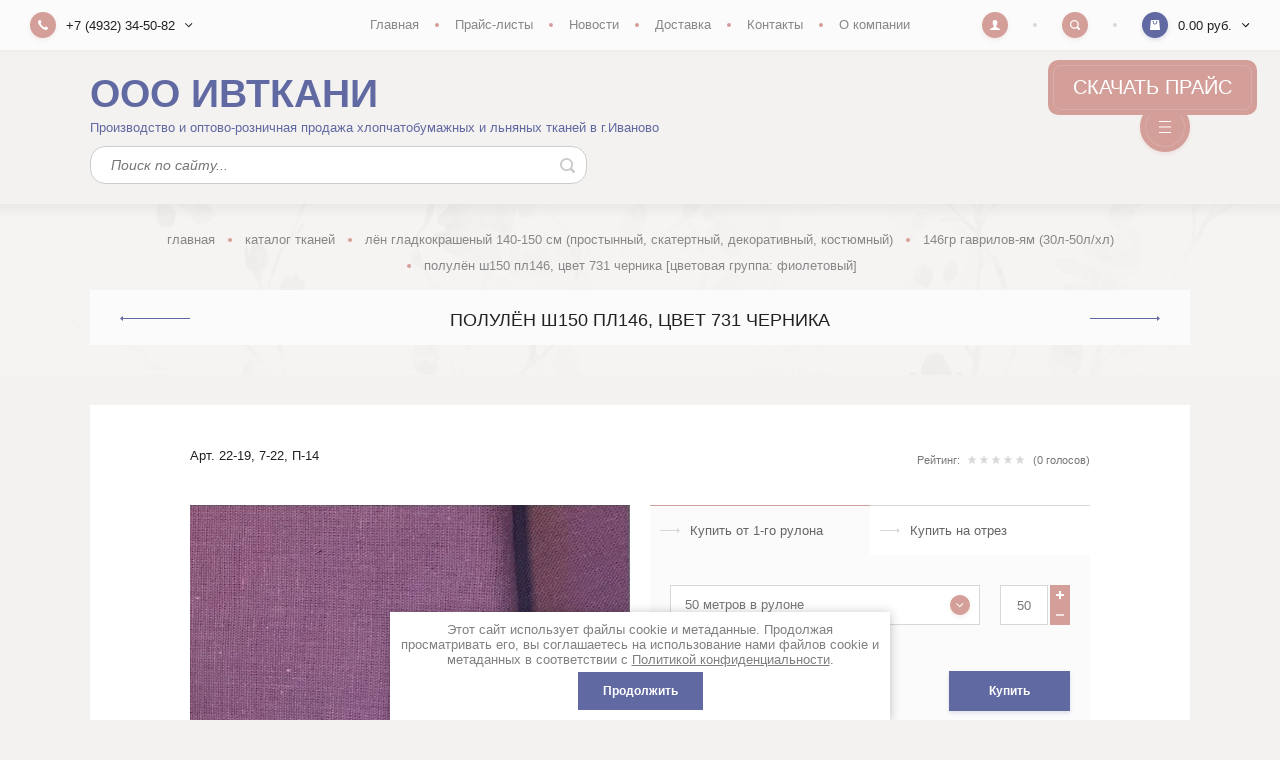

--- FILE ---
content_type: text/html; charset=utf-8
request_url: https://ivtkani.ru/magazin/product/polulen-50len-50hlopok-sh150-pl146-cvet-chernika-731
body_size: 27836
content:

		
	<!doctype html>
<html lang="ru">
<head>
<meta charset="utf-8">
<meta name="robots" content="all"/>
<title>Полулён ш150 пл146, цвет 731 Черника [цветовая группа: фиолетовый] — продажа в компании ООО ПКП Бизнес-класс, г.Иваново</title>
<!-- assets.top -->
<meta property="og:title" content="Полулён ш150 пл146, цвет 731 Черника">
<meta name="twitter:title" content="Полулён ш150 пл146, цвет 731 Черника">
<meta property="og:description" content="Полулён ш150 пл146, цвет 731 Черника">
<meta name="twitter:description" content="Полулён ш150 пл146, цвет 731 Черника">
<meta property="og:image" content="https://ivtkani.ru/thumb/2/S-idzIpb1WG0LJh_r19byg/300r400/d/cvet_chernika_731.jpg">
<meta name="twitter:image" content="https://ivtkani.ru/thumb/2/S-idzIpb1WG0LJh_r19byg/300r400/d/cvet_chernika_731.jpg">
<meta property="og:image:type" content="image/jpeg">
<meta property="og:image:width" content="300">
<meta property="og:image:height" content="400">
<meta property="og:type" content="website">
<meta property="og:url" content="https://ivtkani.ru/magazin/product/polulen-50len-50hlopok-sh150-pl146-cvet-chernika-731">
<meta property="og:site_name" content="Ивткани">
<meta property="fb:admins" content="https://www.facebook.com/ivtkani">
<meta property="vk:app_id" content="https://vk.com/37ivtkani">
<meta name="twitter:card" content="summary">
<!-- /assets.top -->

<meta name="description" content="✔️ Заказать Полулён ш150 пл146, цвет 731 Черника [цветовая группа: фиолетовый] в компании ООО ПКП Бизнес-класс, г.Иваново с доставкой по России. ✔️ Звоните по телефонам на сайте или оставьте заявку онлайн">
<meta name="keywords" content="Купить Полулён ш150 пл146, цвет 731 Черника [цветовая группа: фиолетовый]">
<meta name="SKYPE_TOOLBAR" content="SKYPE_TOOLBAR_PARSER_COMPATIBLE">
<meta name="viewport" content="width=device-width, initial-scale=1.0, maximum-scale=1.0, user-scalable=no">
<meta name="format-detection" content="telephone=no">
<meta http-equiv="x-rim-auto-match" content="none">

<link rel="stylesheet" href="/g/templates/shop2/2.100.2/css/waslidemenu.min.css">
<link rel="stylesheet" href="/g/libs/owl-carousel/2.3.4/owl.carousel.min.css">
<link rel="stylesheet" href="/g/css/styles_articles_tpl.css">
<link rel="stylesheet" href="/g/libs/lightgallery/v1.6.8/lightgallery.min.css">

<script src="/g/libs/jquery/1.10.2/jquery.min.js"></script>
<script src="/g/templates/shop2/2.79.2/js/waslide.js"></script>
<script src="/g/templates/shop2/2.79.2/js/animit.js"></script>
<script src="/g/s3/misc/form/1.2.0/s3.form.js"></script>
<script src="/g/libs/jqueryui/1.10.3/jquery-ui.min.js" charset="utf-8"></script>
<script src="/g/libs/owl-carousel/2.3.4/owl.carousel.min.js" charset="utf-8"></script>
<script src="/g/templates/shop2/2.85.2/js/jquery.matchHeight-min.js" charset="utf-8"></script>
<script src="/g/libs/jquery-formstyler/1.7.4/jquery.formstyler.min.js" charset="utf-8"></script>
<script src="/g/libs/jquery-slick/1.9.0/slick.min.js"></script>
<script src="/g/libs/lightgallery/v1.6.8/lightgallery.min.js"></script>
<script src="/g/libs/lightgallery/v1.2.19/lg-zoom.min.js"></script>

	<link rel="stylesheet" href="/g/css/styles_articles_tpl.css">
<meta name="yandex-verification" content="4f76e46c14842c5b" />
<meta name="cmsmagazine" content="86368d8963b4f0f96b434aafa426cd49" />
<meta name="yandex-verification" content="9ec221ed2bbbb5eb" />
<meta name='yandex-verification' content='791bb805ca2553ad' />
<meta name='yandex-verification' content='7d181f9188856e9b' />
<link rel="stylesheet" href="/g/libs/lightgallery-proxy-to-hs/lightgallery.proxy.to.hs.min.css" media="all" async>
<script src="/g/libs/lightgallery-proxy-to-hs/lightgallery.proxy.to.hs.stub.min.js"></script>
<script src="/g/libs/lightgallery-proxy-to-hs/lightgallery.proxy.to.hs.js" async></script>

            <!-- 46b9544ffa2e5e73c3c971fe2ede35a5 -->
            <script src='/shared/s3/js/lang/ru.js'></script>
            <script src='/shared/s3/js/common.min.js'></script>
        <link rel='stylesheet' type='text/css' href='/shared/s3/css/calendar.css' /><link rel="icon" href="/favicon.jpg" type="image/jpeg">

<!--s3_require-->
<link rel="stylesheet" href="/g/basestyle/1.0.1/user/user.css" type="text/css"/>
<link rel="stylesheet" href="/g/basestyle/1.0.1/user/user.red.css" type="text/css"/>
<script type="text/javascript" src="/g/basestyle/1.0.1/user/user.js" async></script>
<!--/s3_require-->
			
		
		
		
			<link rel="stylesheet" type="text/css" href="/g/shop2v2/default/css/theme.less.css">		
			<script type="text/javascript" src="/g/printme.js"></script>
		<script type="text/javascript" src="/g/shop2v2/default/js/tpl.js"></script>
		<script type="text/javascript" src="/g/shop2v2/default/js/baron.min.js"></script>
		
			<script type="text/javascript" src="/g/shop2v2/default/js/shop2.2.js"></script>
		
	<script type="text/javascript">shop2.init({"productRefs": {"861243705":{"meters_per_roll":{"20028302":["1126594905"]},"opisanie_dla_ceny_3":{"\u0440\u0443\u0431.\/\u043f\u043e\u0433.\u043c : \u043f\u0440\u0438 \u043f\u043e\u043a\u0443\u043f\u043a\u0435 \u043e\u0442 500 \u043f\u043e\u0433.\u043c.":["1126594905"]},"rulony":{"bbca10c10e4d7121474e1af4965c5839":["1126594905"]},"sostav":{"50% \u043b\u0451\u043d \/ 50% \u0445\u043b\u043e\u043f\u043e\u043a, 30% \u043b\u0435\u043d \/ 70% \u0445\u043b\u043e\u043f\u043e\u043a":["1126594905"]},"sirina":{"150":["1126594905"]},"proizvodstvo":{"9965302":["1126594905"]},"plotnost_952":{"140":["1126594905"]}}},"apiHash": {"getPromoProducts":"1ab7f4243a995900c44c635c33427a42","getSearchMatches":"3492d3682bb778cf68cc2a4b31ae7a84","getFolderCustomFields":"89e92a2b68402ca0de487526a7548754","getProductListItem":"5378087bb0389cd636af30b85171f1c7","cartAddItem":"fb1cc020cbfd5b3fa8588c21c6ec76e9","cartRemoveItem":"0e1d44389303f8ad83ebf16e72d1552a","cartUpdate":"e7ffac6221c492690a0ce98204646784","cartRemoveCoupon":"4e79147978c08fa84691f054ee87334c","cartAddCoupon":"be78f44fd1f55faae289ae332147a3b8","deliveryCalc":"4a3322b0d1f1f6276776485a440e1f3f","printOrder":"4a9ea6126f2a52591f963bad65123e16","cancelOrder":"c22a178c940005adb12d8624d2910bd1","cancelOrderNotify":"56c7c65e399626a2f3061167475826b0","repeatOrder":"c094127a91f9e733516e2f06876fac8e","paymentMethods":"1a618b1427d2d16b021a4552d1b293d7","compare":"b003e24ea915eb6dca7dfa33d1f3c228"},"hash": null,"verId": 2958601,"mode": "product","step": "","uri": "/magazin","IMAGES_DIR": "/d/","my": {"new_alias":"new","special_alias":"sale","buy_alias":"\u041a\u0443\u043f\u0438\u0442\u044c","show_sections":true,"light_version":true,"enable_styler":true,"show_product_unit":true,"gr_img_lazyload":true,"cart_number_enabled":true},"shop2_cart_order_payments": 3,"cf_margin_price_enabled": 0,"maps_yandex_key":"","maps_google_key":""});</script>
<style type="text/css">.product-item-thumb {width: 440px;}.product-item-thumb .product-image, .product-item-simple .product-image {height: 293px;width: 440px;}.product-item-thumb .product-amount .amount-title {width: 344px;}.product-item-thumb .product-price {width: 390px;}.shop2-product .product-side-l {width: 450px;}.shop2-product .product-image {height: 410px;width: 450px;}.shop2-product .product-thumbnails li {width: 140px;height: 140px;}</style>

<script src="/t/v3761/images/js/main_custom.js" charset="utf-8"></script>

    <link rel="stylesheet" href="/t/v3761/images/theme0/theme.scss.css">
<link rel="stylesheet" href="/t/v3761/images/designblock.scss.css">
<!--[if lt IE 10]>
<script src="/g/libs/ie9-svg-gradient/0.0.1/ie9-svg-gradient.min.js"></script>
<script src="/g/libs/jquery-placeholder/2.0.7/jquery.placeholder.min.js"></script>
<script src="/g/libs/jquery-textshadow/0.0.1/jquery.textshadow.min.js"></script>
<script src="/g/s3/misc/ie/0.0.1/ie.js"></script>
<![endif]-->
<!--[if lt IE 9]>
<script src="/g/libs/html5shiv/html5.js"></script>
<![endif]-->
<link rel="stylesheet" href="/t/v3761/images/site.addons.scss.css">
<link rel="stylesheet" href="/t/v3761/images/site.addons2.scss.css">
<link rel="stylesheet" href="/t/v3761/images/site.thumb.scss.css">
</head>
<body>
	<div class="panel">
		<div class="close"></div>
				<div class="comment-form-wrap" data-review-form>	
	
	
	
									<div class="tpl-block-header">
					<div class="close_small">&nbsp;</div>
					<div>Авторизуйтесь, чтобы оставить комментарий</div>
				</div>
					
	</div>
			</div>
	<div class="site-wrapper sand">
		
		<div class="header_top">
				<div class="header_top_l">
										<div class="contacts" data-popup-block>
						<div class="contacts_title" data-popup-title>
							<div class="contacts_title_text">+7 (4932) 34-50-82 </div>
							<div class="contacts_title_arrow"><svg width="8" height="5" viewBox="0 0 8 5"><defs><path id="eyg4a" d="M184.66 25.95L181.7 23l-.71.7 3.66 3.66 3.65-3.65-.7-.71z"/></defs><g><g transform="translate(-181 -23)"><use xlink:href="#eyg4a"/></g></g></svg></div>
													</div>
						<div class="contacts_body">
														<div class="phone">
																<div>
									<a href="tel:+7 (4932) 34-50-82">+7 (4932) 34-50-82</a>
									 
								</div>
																<div>
									<a href="tel:+7 (902) 746-37-28">+7 (902) 746-37-28</a>
									 
								</div>
																<div>
									<a href="tel:+7 (915) 840-50-82">+7 (915) 840-50-82</a>
																		    <div class="social-networks">
									        									            <a href="https://wa.me/+79158405082" target="_blank" rel="nofollow">
									            	<img src=/thumb/2/0OcoGdT6f0_-zmRIwW-qtQ/20r20/d/fgs16_whatsapp_square.svg alt="WhatsApp">
									            </a>
									        									            <a href="https://t.me/ivtkani" target="_blank" rel="nofollow">
									            	<img src=/thumb/2/2skU_ctrTGzIh1Kjg5BM-Q/20r20/d/fgs16_telegram_square.svg alt="Telegram">
									            </a>
									        									            <a href="https://max.ru/u/f9LHodD0cOLq-zyheTBVGttIEH91wfoGTWddJtskKUeU8cGGLfPRLjYfdx4" target="_blank" rel="nofollow">
									            	<img src=/thumb/2/gV1bomY_pdu2Oxvcb7TO0A/20r20/d/max_logo_2025_916164.png alt="MAX">
									            </a>
									        									    </div>
									 
								</div>
																
							</div>
														
														<div class="address">г. Иваново, ул. Сосновая, 1. Офис № A-2017</div>
														
														<div class="email"><a href="mailto:mail@ivtkani.ru">mail@ivtkani.ru</a></div>
													</div>
					</div>
									</div>
				
								<div class="header_top_c">
					<ul class="clear-list site_menu desktop"><li class="opened active"><a href="/" >Главная</a></li><li><a href="/price" >Прайс-листы</a></li><li><a href="/novostnaya-lenta" >Новости</a></li><li><a href="/dostavka" >Доставка</a></li><li><a href="/address" >Контакты</a></li><li><a href="/o-kompanii" >О компании</a><ul class="level-2"><li><a href="/o-nas" >О нас</a></li><li><a href="/diplomy-nagrady" >Дипломы, награды</a></li></ul></li></ul>				</div>
								
				<div class="header_top_r">
					<div class="cabinet" data-popup-block>
						<div class="cabinet_title" data-popup-title><svg width="10" height="10" viewBox="0 0 10 10"><defs><path id="gifba" d="M1636.3 26.93c-.04-.4-.03-.68-.03-1.04.2-.1.54-.7.6-1.2.15-.01.39-.15.46-.7.04-.29-.11-.45-.2-.5.24-.7.75-2.84-.95-3.06-.17-.28-.62-.43-1.2-.43-2.33.04-2.62 1.65-2.1 3.49-.1.05-.25.21-.2.5.06.55.3.69.45.7.06.5.42 1.1.6 1.2 0 .36.02.64-.01 1.04-.47 1.16-3.58.83-3.72 3.07h10c-.14-2.24-3.24-1.91-3.7-3.07z"/></defs><g><g transform="translate(-1630 -20)"><use fill="#fff" xlink:href="#gifba"/></g></g></svg></div>
						<div class="cabinet_body">
								<form method="post" action="/registraciya">
		<input type="hidden" name="mode" value="login" />
		<div class="row">
			<div class="row_title">
				<span>Логин</span>
				<a href="/registraciya/register">Регистрация</a>
			</div>
			<div class="row_body">
				<input type="text" name="login" id="login" tabindex="1" value="" />
			</div>
		</div>
		<div class="row">
			<div class="row_title">
				<span>Пароль</span>
				<a href="/registraciya/forgot_password">Забыли пароль?</a>
			</div>
			<div class="row_body">
				<input type="password" name="password" id="password" tabindex="2" value="" />
			</div>
		</div>
		<div class="row row_button">
			<button type="submit" class="shop2-btn" tabindex="3">Войти</button>
		</div>

		<div class="row row_agreement">
			<div class="row_body">
				<label>
					<input type="checkbox" name="agreement" tabindex="4" value="" checked required />
					<ins>&nbsp;</ins>
					<span>Я согласен(на) на обработку моих персональных данных<br><a href="/registraciya?mode=agreement" target="_blank">Подробнее</a></span>
				</label>
			</div>
		</div>
				<div class="g-auth__row g-auth__social-min">
						



				
						<div class="g-form-field__title"><b>Также Вы можете войти через:</b></div>
			<div class="g-social">
																											<!--noindex-->
							<a href="/users/hauth/start/yandex?return_url=/magazin/product/polulen-50len-50hlopok-sh150-pl146-cvet-chernika-731" class="g-social__item g-social__item--ya" rel="nofollow">Yandex</a>
						<!--/noindex-->
																
			</div>
			
		
	
			<div class="g-auth__personal-note">
									
			
							Я выражаю <a data-cke-saved-href="/registraciya/agreement" data-cke-pa-onclick="window.open(this.href, '', 'resizable=no,status=no,location=no,toolbar=no,menubar=no,fullscreen=no,scrollbars=no,dependent=no,width=500,left=500,height=700,top=700'); return false;" href="/registraciya/agreement">согласие на передачу и обработку персональных данных</a> в соответствии с <a data-cke-saved-href="/politika-konfidencialnosti" data-cke-pa-onclick="window.open(this.href, '', 'resizable=no,status=no,location=no,toolbar=no,menubar=no,fullscreen=no,scrollbars=no,dependent=no,width=500,left=500,height=700,top=700'); return false;" href="/politika-konfidencialnosti">Политикой конфиденциальности</a><br>
					</div>
			</div>
			<re-captcha data-captcha="recaptcha"
     data-name="captcha"
     data-sitekey="6LddAuIZAAAAAAuuCT_s37EF11beyoreUVbJlVZM"
     data-lang="ru"
     data-rsize="invisible"
     data-type="image"
     data-theme="light"></re-captcha></form>
						</div>
					</div>
					<div class="search" data-popup-block>
						<div class="search_title" data-popup-title><svg width="10" height="10" viewBox="0 0 10 10"><defs><path id="nsr8a" d="M1714.38 21.25a3.13 3.13 0 1 0 0 6.26 3.13 3.13 0 0 0 0-6.26zm5.34 8.47a.94.94 0 0 1-1.32 0l-1.66-1.65a4.38 4.38 0 1 1 1.33-1.33l1.65 1.66c.37.36.37.96 0 1.32z"/></defs><g><g transform="translate(-1710 -20)"><use fill="#fff" xlink:href="#nsr8a"/></g></g></svg></div>
						<div class="search_body">
							<form class="site_search" action="/magazin//search" enctype="multipart/form-data">
								<input name="search_text" type="text" placeholder="Поиск по сайту"/>
								<input type="submit" value="" />
							<re-captcha data-captcha="recaptcha"
     data-name="captcha"
     data-sitekey="6LddAuIZAAAAAAuuCT_s37EF11beyoreUVbJlVZM"
     data-lang="ru"
     data-rsize="invisible"
     data-type="image"
     data-theme="light"></re-captcha></form>
								
	

<form action="/magazin/search" enctype="multipart/form-data" class="shop_search" data-styler>
	<input type="hidden" name="sort_by" value=""/>
	
			<div class="row range">
			<div class="row_title">Цена (руб.):</div>
			<div class="row_body">
				<label><input name="s[price][min]" type="text" size="5" class="small" value="" placeholder="от" /></label>
				<label><input name="s[price][max]" type="text" size="5" class="small" value="" placeholder="до" /></label>
			</div>
		</div>
	
			<div class="row">
			<div class="row_title">Название:</div>
			<div class="row_body">
				<input type="text" name="s[name]" size="20" id="shop2-name" value="" />
			</div>
		</div>
	
			<div class="row">
			<div class="row_title">Артикул:</div>
			<div class="row_body">
				<input type="text" name="s[article]" id="shop2-article" value="" />
			</div>
		</div>
	
			<div class="row">
			<div class="row_title">Текст:</div>
			<div class="row_body">
				<input type="text" name="search_text" size="20" id="shop2-text"  value="" />
			</div>
		</div>
	
	
			<div class="row">
			<div class="row_title">Выберите категорию:</div>
			<div class="row_body">
				<select name="s[folder_id]" id="s[folder_id]">
					<option value="">Все</option>
																													<option value="257384901" >
								 Каталог тканей
							</option>
																								<option value="257390101" >
								&raquo; Байка
							</option>
																								<option value="257390501" >
								&raquo; Бортовка
							</option>
																								<option value="257390701" >
								&raquo; Брезент
							</option>
																								<option value="257391101" >
								&raquo; Бязь (однотонная, отбельная, суровая)
							</option>
																								<option value="23927302" >
								&raquo;&raquo; Однотонная 100-120 гр/кв.м
							</option>
																								<option value="257391501" >
								&raquo;&raquo; Однотонная 140 гр/кв.м
							</option>
																								<option value="257391701" >
								&raquo;&raquo; Отбеленная, дублированная
							</option>
																								<option value="257391901" >
								&raquo;&raquo; Суровая
							</option>
																								<option value="43106902" >
								&raquo; Бязь набивная, ш150
							</option>
																								<option value="43107502" >
								&raquo;&raquo; 120гр Для постельного белья, ш150
							</option>
																								<option value="43107702" >
								&raquo;&raquo; 120гр Детский рисунок
							</option>
																								<option value="43108102" >
								&raquo;&raquo; 120гр Плательная (Каприз)
							</option>
																								<option value="159133106" >
								&raquo;&raquo; 120гр Плательная (ф-ка Самойлова)
							</option>
																								<option value="43108302" >
								&raquo;&raquo; 120гр Узбекистан ш150
							</option>
																								<option value="59889702" >
								&raquo;&raquo; 140гр Для постельного белья ш150
							</option>
																								<option value="43108902" >
								&raquo;&raquo; 140гр Детский рисунок
							</option>
																								<option value="43118702" >
								&raquo; Бязь набивная, ш220
							</option>
																								<option value="43127302" >
								&raquo;&raquo; 120гр Узбекистан ш220
							</option>
																								<option value="72662907" >
								&raquo;&raquo; 120гр Для постельного белья ш220
							</option>
																								<option value="43126902" >
								&raquo;&raquo; 140гр Для постельного белья, ш220
							</option>
																								<option value="40073704" >
								&raquo;&raquo; 142гр Премиум ГОСТ (арт.34)
							</option>
																								<option value="40197304" >
								&raquo;&raquo; 142гр &quot;Под лён&quot; двухстор.(арт.234)
							</option>
																								<option value="240850509" >
								&raquo;&raquo; 142гр Бязь набивная ГОСТ, Шуя
							</option>
																								<option value="257392101" >
								&raquo; Ватин
							</option>
																								<option value="257392501" >
								&raquo; Вафельное полотно и полотенца
							</option>
																								<option value="142213305" >
								&raquo;&raquo; Набивное ш45 200гр
							</option>
																								<option value="217829502" >
								&raquo;&raquo; Набивное ш50 176гр
							</option>
																								<option value="41794904" >
								&raquo;&raquo; Набивное ш150 (арт.4Р06-3)
							</option>
																								<option value="257393501" >
								&raquo;&raquo; Набивное ш150 (арт.149)
							</option>
																								<option value="257392701" >
								&raquo;&raquo; Отбеленное 45, 50, 80 и 150 см
							</option>
																								<option value="485170913" >
								&raquo;&raquo; Льняное (арт. 23с47) с эффектом мятости ХМа
							</option>
																								<option value="86499902" >
								&raquo;&raquo; Г/краш 7х7 мм (Вологда, Орша)
							</option>
																								<option value="284373909" >
								&raquo;&raquo; Г-краш 7х7 мм (Туркменистан)
							</option>
																								<option value="86500702" >
								&raquo;&raquo; Г/краш 12 мм ш142-150 арт. 2109-08 хал; 2973301, 2303, 1912 пол
							</option>
																								<option value="183457704" >
								&raquo;&raquo; Г/краш 12 мм ш170-175 арт. 2104-06, 2211, 2212
							</option>
																								<option value="257393901" >
								&raquo;&raquo; Дорожка набивная
							</option>
																								<option value="342627905" >
								&raquo;&raquo; Полотенца вафельные
							</option>
																								<option value="257395501" >
								&raquo; Гобелены, Мебельные ткани
							</option>
																								<option value="126384302" >
								&raquo;&raquo; Гобелены ш150
							</option>
																								<option value="358209305" >
								&raquo;&raquo; Гобелены ш150 (двухцветные)
							</option>
																								<option value="126419902" >
								&raquo;&raquo; Гобелены ш200
							</option>
																								<option value="257395901" >
								&raquo;&raquo; Мебельные ткани
							</option>
																								<option value="257396501" >
								&raquo; Двунитка, диагональ
							</option>
																								<option value="257396701" >
								&raquo;&raquo; Двунитка
							</option>
																								<option value="257396901" >
								&raquo;&raquo; Диагональ
							</option>
																								<option value="123069102" >
								&raquo; Канва для вышивания
							</option>
																								<option value="121026502" >
								&raquo; Лён вареный, кислованный, натурального цвета, без крашения
							</option>
																								<option value="121521502" >
								&raquo; Лён отбельный (простынный, скатертный, декоративный, костюмный)
							</option>
																								<option value="119902902" >
								&raquo; Лён жаккардовый (скатертный и портьерный)
							</option>
																								<option value="122998502" >
								&raquo; Лён гладкокрашеный 140-150 см (простынный, скатертный, декоративный, костюмный)
							</option>
																								<option value="220329108" >
								&raquo;&raquo; 140гр Иваново П25 (30л/70хл)
							</option>
																								<option value="168819905" >
								&raquo;&raquo; 146гр Гаврилов-Ям (30л-50л/хл)
							</option>
																								<option value="64338106" >
								&raquo;&raquo; 146гр Кострома/Узбекистан 30л (175448ХММА)
							</option>
																								<option value="36271107" >
								&raquo;&raquo; 160гр Кострома (100л, 2ХМ МА)
							</option>
																								<option value="373581109" >
								&raquo;&raquo; 180гр Приволжск, Вологда (100л УХМ)
							</option>
																								<option value="254363309" >
								&raquo;&raquo; 180гр Приволжск (48л) с умягчением (ХМ)
							</option>
																								<option value="125228102" >
								&raquo;&raquo; 185гр Беларусь (100л) умягчение с эффектом мятости (ХМz)
							</option>
																								<option value="378573309" >
								&raquo;&raquo; 185гр Беларусь (100л) умягчение (без эффекта мятости (MXY)
							</option>
																								<option value="378516509" >
								&raquo;&raquo; 190гр Беларусь (53л) умягчение с эффектом мятости (ХМz, ХМа)
							</option>
																								<option value="36271507" >
								&raquo;&raquo; 200гр Кострома (50л/50хл) + ХМ МА
							</option>
																								<option value="562320709" >
								&raquo;&raquo; 240гр Гаврилов-Ям (50л/50хл)
							</option>
																								<option value="123503106" >
								&raquo;&raquo; (!) Карта цветов крашения льна
							</option>
																								<option value="136082107" >
								&raquo; Лён гладкокрашеный 220 см (костюмный, бельевой, интерьерный)
							</option>
																								<option value="136082307" >
								&raquo;&raquo; 146гр Иваново, Гаврилом-Ям 30л (без умягчения)
							</option>
																								<option value="416280709" >
								&raquo;&raquo; 146гр Иваново, Узбекистан 30л (с умягчением, дублированный)
							</option>
																								<option value="257769901" >
								&raquo; Лён набивной ш150-160 (простынный, скатертный, декоративный, костюмный)
							</option>
																								<option value="118069502" >
								&raquo;&raquo; 140гр Приволжск (30л/70хл)
							</option>
																								<option value="120563706" >
								&raquo;&raquo; 140гр Узбекистан (30л/70хл)
							</option>
																								<option value="18907704" >
								&raquo;&raquo; 140гр Гав-Ям, Шуя, Иваново 30л
							</option>
																								<option value="257770901" >
								&raquo;&raquo; 140гр Иваново (П25)
							</option>
																								<option value="257770501" >
								&raquo;&raquo; 140гр Иваново (150/150-005)
							</option>
																								<option value="18952904" >
								&raquo;&raquo; 140гр Кострома (175448)
							</option>
																								<option value="118262702" >
								&raquo;&raquo; 200гр Кострома (50л/50хл)
							</option>
																								<option value="339499905" >
								&raquo;&raquo; 180-250гр Плотные льны
							</option>
																								<option value="388159709" >
								&raquo;&raquo; Цифровая печать своих рисунков
							</option>
																								<option value="134589902" >
								&raquo; Лён набивной ш220 (простынный, скатертный, декоративный, костюмный)
							</option>
																								<option value="197153508" >
								&raquo;&raquo; 140гр Иваново, Гаврилов-Ям (арт.7-17, 23-20) 30л
							</option>
																								<option value="141871707" >
								&raquo;&raquo; 140гр Приволжск (арт.06с-64) 30л
							</option>
																								<option value="193489107" >
								&raquo;&raquo; 140гр Кострома (арт.195096) 30л РАСПРОДАЖА ОСТАТКОВ
							</option>
																								<option value="373487309" >
								&raquo;&raquo; 160гр Беларусь
							</option>
																								<option value="116799502" >
								&raquo; Лён полоса, клетка, меланж (пестротканый и набивной)
							</option>
																								<option value="257770101" >
								&raquo; Лён полотенечный
							</option>
																								<option value="257770301" >
								&raquo;&raquo; Жаккард с цветной каймой
							</option>
																								<option value="356982909" >
								&raquo;&raquo; Лен плотный полотенечный полоса
							</option>
																								<option value="477888913" >
								&raquo;&raquo; Лён шириной 150см для полотенец
							</option>
																								<option value="257772501" >
								&raquo; Марля
							</option>
																								<option value="346807105" >
								&raquo; Махровое полотно
							</option>
																								<option value="257772901" >
								&raquo; Мешковина, Упаковочная ткань
							</option>
																								<option value="180796702" >
								&raquo; Муслин
							</option>
																								<option value="200914902" >
								&raquo;&raquo; 100гр Набивной двухслойный (арт.704)
							</option>
																								<option value="257773101" >
								&raquo; Палаточная ткань
							</option>
																								<option value="113110302" >
								&raquo; Перкаль, Поплин
							</option>
																								<option value="115724902" >
								&raquo;&raquo; ш150 Перкаль (детский рисунок)
							</option>
																								<option value="232992708" >
								&raquo;&raquo; ш150 Перкаль (платочный)
							</option>
																								<option value="282977109" >
								&raquo;&raquo; ш150 Перкаль (набивной)
							</option>
																								<option value="210632107" >
								&raquo;&raquo; ш220 Перкаль (гладкокрашеный)
							</option>
																								<option value="250879109" >
								&raquo;&raquo; ш220 Перкаль (набивной, пл105)
							</option>
																								<option value="115068302" >
								&raquo;&raquo; ш220 Перкаль (набивной, пл110)
							</option>
																								<option value="281024509" >
								&raquo;&raquo; ш150 Поплин (детский рисунок)
							</option>
																								<option value="115077902" >
								&raquo;&raquo; ш220 Поплин (набивной)
							</option>
																								<option value="115725702" >
								&raquo;&raquo; ш220 Поплин (гладкокрашеный)
							</option>
																								<option value="224020702" >
								&raquo;&raquo; ш220 Поплин (отбеленный)
							</option>
																								<option value="257394101" >
								&raquo; Рогожка
							</option>
																								<option value="53640905" >
								&raquo;&raquo; 150гр ш150 Отбеленная
							</option>
																								<option value="53640705" >
								&raquo;&raquo; 150гр ш150 Гладкокрашеная (Кр.Октябрь)
							</option>
																								<option value="134637902" >
								&raquo;&raquo; 150гр ш150 Набивная (Кр.Октябрь)
							</option>
																								<option value="243533513" >
								&raquo;&raquo; 165гр ш150 Набивная (Самойловский к-т)
							</option>
																								<option value="134642102" >
								&raquo;&raquo; 163гр ш150 Набивная (арт.902)
							</option>
																								<option value="165759906" >
								&raquo;&raquo; 163гр ш150 Набивная (арт.903, 904)
							</option>
																								<option value="214545107" >
								&raquo;&raquo; 163гр ш220 Набивная (арт.922)
							</option>
																								<option value="198751908" >
								&raquo;&raquo; 170гр ш150 Набивная (Кр.Талка)
							</option>
																								<option value="198752108" >
								&raquo;&raquo; 170гр ш150 Набивная двухсторонняя (Кр.Талка)
							</option>
																								<option value="257778501" >
								&raquo; Тик
							</option>
																								<option value="257781701" >
								&raquo;&raquo; Тик матрасный
							</option>
																								<option value="293548107" >
								&raquo;&raquo; Тик набивной, г-краш с пуходержащей пропиткой смесовый СЕРЕБРО (ш220 140гр)
							</option>
																								<option value="192475109" >
								&raquo;&raquo; Тик набивной, г-краш, отбельный с пуходержащей пропиткой смесовый (ш220 140гр)
							</option>
																								<option value="26818908" >
								&raquo;&raquo; Тик набивной, г-краш, отбельный (поплекс) 100% п/э (ш220 95гр)
							</option>
																								<option value="26819108" >
								&raquo;&raquo; Тик набивной, г-краш с пуходержащей пропиткой СЕРЕБРО ш220 135гр (х/б)
							</option>
																								<option value="257782101" >
								&raquo;&raquo; Тик перьевой однотонный
							</option>
																								<option value="225258902" >
								&raquo;&raquo; Ткань для пружинных матрасов
							</option>
																								<option value="257778301" >
								&raquo; Сукно
							</option>
																								<option value="130655102" >
								&raquo; Сатин
							</option>
																								<option value="145704105" >
								&raquo;&raquo; ш220-240 Сатин отбельный
							</option>
																								<option value="4528506" >
								&raquo;&raquo; ш220-240 Сатин гладкокрашеный
							</option>
																								<option value="257773301" >
								&raquo; Саржи, Плащевки, ТиСи, Смешанные ткани для рабочей одежды
							</option>
																								<option value="137940902" >
								&raquo;&raquo; Грета с ВО гладкокрашеная
							</option>
																								<option value="138070502" >
								&raquo;&raquo; Грета с ВО камуфлированная
							</option>
																								<option value="194652906" >
								&raquo;&raquo; Клеёнка с ПВХ
							</option>
																								<option value="145592105" >
								&raquo;&raquo; Саржа отбельная
							</option>
																								<option value="257773501" >
								&raquo;&raquo; Саржа гладкокрашеная
							</option>
																								<option value="135001302" >
								&raquo;&raquo; Саржа камуфлированная
							</option>
																								<option value="136045902" >
								&raquo;&raquo; Саржа суровая
							</option>
																								<option value="137940502" >
								&raquo;&raquo; Таффета
							</option>
																								<option value="137940702" >
								&raquo;&raquo; ТиСи
							</option>
																								<option value="54487909" >
								&raquo;&raquo; Ткань антискользящая (антислип)
							</option>
																								<option value="154215506" >
								&raquo;&raquo; Ткань &quot;Оксфорд&quot; 600D однотонный
							</option>
																								<option value="257773901" >
								&raquo; Синтепон, термополотно
							</option>
																								<option value="257774101" >
								&raquo; Ситец
							</option>
																								<option value="144923502" >
								&raquo;&raquo; Мадаполам
							</option>
																								<option value="257774501" >
								&raquo;&raquo; ш80-90 Ситец гладкокрашеный
							</option>
																								<option value="114446106" >
								&raquo;&raquo; ш80 Ситец набивной ГОСТ (арт.43)
							</option>
																								<option value="257774701" >
								&raquo;&raquo; ш95 Ситец набивной ГОСТ (арт.44)
							</option>
																								<option value="894868913" >
								&raquo;&raquo; ш95 Ситец платочный (арт.с-8)
							</option>
																								<option value="573588509" >
								&raquo; Стеганное льняное полотно
							</option>
																								<option value="134719302" >
								&raquo; Суровые ткани, Пряжа, Хлопок
							</option>
																								<option value="485497513" >
								&raquo; Тюль и ткани для штор
							</option>
																								<option value="257782501" >
								&raquo; Фланель, шотландка, фуле, сорочка
							</option>
																								<option value="332615109" >
								&raquo;&raquo; ш75 167гр Детская (г. Вичуга)
							</option>
																								<option value="163548102" >
								&raquo;&raquo; ш75 167гр Фланель г/краш (г. Вичуга)
							</option>
																								<option value="32141908" >
								&raquo;&raquo; ш90 176гр Детская, халатная, рубашечная (Вичуга)
							</option>
																								<option value="158168302" >
								&raquo;&raquo; ш90 176гр Гл/краш (Вичуга)
							</option>
																								<option value="148179505" >
								&raquo;&raquo; ш90 176гр Гл/краш (Тейково)
							</option>
																								<option value="40432904" >
								&raquo;&raquo; ш90 180гр Детский рисунок (арт.514)
							</option>
																								<option value="163986902" >
								&raquo;&raquo; ш150 176гр Детская, сорочка
							</option>
																								<option value="331840505" >
								&raquo;&raquo; ш150 180гр Детская, сорочка (Р2140)
							</option>
																								<option value="164057702" >
								&raquo;&raquo; ш150 180гр Для рубашек, халатов (Грунт Р2141)
							</option>
																								<option value="117077108" >
								&raquo;&raquo; ш180 167гр Детская Б/З
							</option>
																								<option value="164249702" >
								&raquo;&raquo; Фланель отбеленная
							</option>
																								<option value="170692702" >
								&raquo;&raquo; Шотландка (арт.787)
							</option>
																								<option value="171228908" >
								&raquo;&raquo; Шотландка (арт.787) ПОД ЗАКАЗ
							</option>
																								<option value="122999502" >
								&raquo; Холсты художника
							</option>
																								<option value="257784101" >
								&raquo; ХПП (Холстопрошивное полотно), обтирка, ветошь, тех салфетка
							</option>
																								<option value="179868905" >
								&raquo; (!) Мерный лоскут
							</option>
																								<option value="223165907" >
								&raquo; (!) Уценка
							</option>
																								<option value="160201909" >
								&raquo; (!) Готовые изделия
							</option>
																								<option value="257386301" >
								 Медицинские изделия
							</option>
																								<option value="207332902" >
								&raquo; Отрезы марлевые (1, 2, 3, 5 и 10 метров) п/э упаковка
							</option>
																								<option value="71489705" >
								&raquo;&raquo; Марлевые отрезы 1 метр
							</option>
																								<option value="71626305" >
								&raquo;&raquo; Марлевые отрезы 2 метра
							</option>
																								<option value="71661505" >
								&raquo;&raquo; Марлевые отрезы 3 метра
							</option>
																								<option value="71842105" >
								&raquo;&raquo; Марлевые отрезы 5 метров
							</option>
																								<option value="71846105" >
								&raquo;&raquo; Марлевые отрезы 10 метров
							</option>
																								<option value="207338102" >
								&raquo; Бинты марлевые нестерильные (общая, индивидуальная упаковка)
							</option>
																								<option value="71958305" >
								&raquo;&raquo; Бинты марлевые нестерильные (общая упаковка) 25, 28, 30, 36 и 39 гр./кв.м
							</option>
																								<option value="73143105" >
								&raquo;&raquo; Бинты марлевые нестерильные (индивидуальная упаковка) 25, 28, 30, 36 и 39 гр./кв.м
							</option>
																								<option value="73540905" >
								&raquo; Бинты марлевые стерильные (индивидуальная упаковка) (п/п коробка) 25, 28, 30, 36 и 39 гр./кв.м
							</option>
																								<option value="74085905" >
								&raquo; Салфетки двухслойные стерильные (п/п коробка) 25, 28, 30, 36 и 39 гр./кв.м
							</option>
																								<option value="175819909" >
								 Ткани «Детство»
							</option>
																								<option value="175820309" >
								&raquo; Бязь (120гр) Детский рисунок
							</option>
																								<option value="175820509" >
								&raquo; Бязь (140гр) Детский рисунок
							</option>
																								<option value="313621109" >
								&raquo; Гобелены детские
							</option>
																								<option value="175844909" >
								&raquo; Льняные ткани (ш150 см)
							</option>
																								<option value="175841709" >
								&raquo; Муслин двухслойный
							</option>
																								<option value="176709309" >
								&raquo; Перкаль (ш150)
							</option>
																								<option value="176717509" >
								&raquo; Ситец платочный (ш80)
							</option>
																								<option value="175841909" >
								&raquo; Ситец детский ГОСТ (арт 44)
							</option>
																								<option value="336980509" >
								&raquo; Фланель (ш75 пл167) Вичуга
							</option>
																								<option value="175842509" >
								&raquo; Фланель (ш90 пл176) Вичуга
							</option>
																								<option value="175842709" >
								&raquo; Фланель (ш90 пл180) арт.514
							</option>
																								<option value="175843109" >
								&raquo; Фланель (ш150 пл176)
							</option>
																								<option value="175843509" >
								&raquo; Фланель (ш150 пл180) Р2140
							</option>
																								<option value="175843709" >
								&raquo; Фланель (ш180 пл167) Б/З
							</option>
																								<option value="281024709" >
								&raquo; Поплин (ш150)
							</option>
																								<option value="167366306" >
								 Тематические подборки
							</option>
																								<option value="398603309" >
								&raquo; АКЦИЯ (распродажи тут!)
							</option>
																								<option value="175868109" >
								&raquo; Народные рисунки (Хохлома, гжель, орнаменты, Палех)
							</option>
																								<option value="261521509" >
								&raquo; Платочные ткани
							</option>
																								<option value="167399706" >
								&raquo; Тема - Новый год, Зима
							</option>
																								<option value="167539106" >
								&raquo; Тема - 8 Марта
							</option>
																								<option value="167540306" >
								&raquo; Тема - 23 Февраля
							</option>
																								<option value="167421706" >
								&raquo; Тема - Пасха
							</option>
																								<option value="167426906" >
								&raquo; Тема - Кофе
							</option>
																								<option value="123580709" >
								&raquo; Тема - Гуси, Гуси ..
							</option>
																								<option value="264502906" >
								&raquo; Тема - Котики
							</option>
																								<option value="118738509" >
								&raquo; Тема - Море, Баня, Сауна
							</option>
																								<option value="369726309" >
								&raquo; Выбор по цвету (льняные ткани)
							</option>
																								<option value="369749109" >
								&raquo;&raquo; Бежевый
							</option>
																								<option value="369749309" >
								&raquo;&raquo; Белый
							</option>
																								<option value="369749509" >
								&raquo;&raquo; Бордо, Бордовый
							</option>
																								<option value="369749709" >
								&raquo;&raquo; Голубой, Синий
							</option>
																								<option value="369749909" >
								&raquo;&raquo; Желтый
							</option>
																								<option value="369750109" >
								&raquo;&raquo; Зеленый, Хаки
							</option>
																								<option value="369750309" >
								&raquo;&raquo; Коричневый
							</option>
																								<option value="369748509" >
								&raquo;&raquo; Красный, Розовый
							</option>
																								<option value="369748909" >
								&raquo;&raquo; Оранжевый
							</option>
																								<option value="369762909" >
								&raquo;&raquo; Серый
							</option>
																								<option value="369762309" >
								&raquo;&raquo; Сиреневый, фиолетовый
							</option>
																								<option value="369762709" >
								&raquo;&raquo; Черный
							</option>
															</select>
			</div>
		</div>
		
		<div id="shop2_search_custom_fields"></div>
		
		<div id="shop2_search_global_fields">
		
																	</div>
		
			<div class="row">
			<div class="row_title">Производитель:</div>
			<div class="row_body">
				<select name="s[vendor_id]">
					<option value="">Все</option>          
											<option value="4001302" >Беларусь</option>
											<option value="3560902" >Вичуга</option>
											<option value="65618505" >Вичуга (Русский дом)</option>
											<option value="6235902" >Вичуга, Иваново</option>
											<option value="4090102" >Владимирская обл.</option>
											<option value="2771902" >Владимирская область</option>
											<option value="21095302" >Возрождение (Зима)</option>
											<option value="21984302" >Вологда</option>
											<option value="44104308" >Вологда, Орша</option>
											<option value="70490505" >Вышний Волочёк</option>
											<option value="3324102" >Гаврилов Ям</option>
											<option value="3561102" >Иваново</option>
											<option value="4103502" >Ивановская обл.</option>
											<option value="45985505" >ИвСитцы</option>
											<option value="66431705" >ИП Колесов (Кр.Талка)</option>
											<option value="4001102" >Кинешма</option>
											<option value="4619702" >Китай</option>
											<option value="3324302" >Кострома</option>
											<option value="3560702" >Кохма</option>
											<option value="89411309" >Красавино</option>
											<option value="10961302" >Красная талка</option>
											<option value="45722507" >Красная Талка, Вичуга</option>
											<option value="22753504" >Красный Октябрь</option>
											<option value="32443706" >Лежнево</option>
											<option value="42639105" >Логосбахмал (logosbahmal.com)</option>
											<option value="42638905" >Логостекстиль (logostextil.ru)</option>
											<option value="37038502" >Моршанск</option>
											<option value="42584702" >Москва</option>
											<option value="4001502" >Московская обл.</option>
											<option value="5156502" >Наволоки</option>
											<option value="5156302" >Наволоки, Иваново</option>
											<option value="37119102" >О-Зуево</option>
											<option value="86014313" >Орша</option>
											<option value="25543907" >Приволжск</option>
											<option value="28829502" >Приволжск, Гаврилов-Ям</option>
											<option value="65227705" >Русский Дом</option>
											<option value="3561302" >Санкт-Петербург</option>
											<option value="49149905" >ТДЛ</option>
											<option value="21727302" >Тейково</option>
											<option value="38662708" >Тейково, Красный Октябрь</option>
											<option value="19793902" >Узбекистан</option>
											<option value="42585102" >Фурманов</option>
											<option value="4738702" >Чебоксары</option>
											<option value="4593902" >Чернцкая ПТФ</option>
											<option value="23627506" >Чернцы-Лежнево</option>
											<option value="43402509" >Шуя</option>
											<option value="37456702" >Ярославская обл.</option>
											<option value="14741107" >Ярославская обл., Г-Ям</option>
											<option value="41925902" >Ярцево</option>
									</select>
			</div>
		</div>
	
						<div class="row">
				<div class="row_title">Под заказ от 1000м:</div>
				<div class="row_body">
										<select name="s[flags][8913]">
						<option value="">Все</option>
						<option value="1">да</option>
						<option value="0">нет</option>
					</select>
				</div>
			</div>
								<div class="row">
				<div class="row_title">Новинка:</div>
				<div class="row_body">
										<select name="s[flags][2]">
						<option value="">Все</option>
						<option value="1">да</option>
						<option value="0">нет</option>
					</select>
				</div>
			</div>
								<div class="row">
				<div class="row_title">Спецпредложение:</div>
				<div class="row_body">
										<select name="s[flags][1]">
						<option value="">Все</option>
						<option value="1">да</option>
						<option value="0">нет</option>
					</select>
				</div>
			</div>
				
			<div class="row">
			<div class="row_title">Результатов на странице:</div>
			<div class="row_body">
				<select name="s[products_per_page]">
																						<option value="5">5</option>
																	<option value="20" selected="selected">20</option>
																	<option value="35">35</option>
																	<option value="50">50</option>
																	<option value="65">65</option>
																	<option value="80">80</option>
																	<option value="95">95</option>
									</select>
			</div>
		</div>
	
	<div class="row row_button">
		<button type="submit" class="shop2-btn">Найти</button>
	</div>
<re-captcha data-captcha="recaptcha"
     data-name="captcha"
     data-sitekey="6LddAuIZAAAAAAuuCT_s37EF11beyoreUVbJlVZM"
     data-lang="ru"
     data-rsize="invisible"
     data-type="image"
     data-theme="light"></re-captcha></form>						</div>
					</div>
					<div id="shop2-cart-preview" data-popup-block>
	<div class="cart_preview_title" data-popup-title>
		<div class="cart_preview_title_sum">0.00 руб.</div>
		<div class="cart_preview_title_arr"><svg width="8" height="5" viewBox="0 0 8 5"><defs><path id="eyg4a" d="M184.66 25.95L181.7 23l-.71.7 3.66 3.66 3.65-3.65-.7-.71z"/></defs><g><g transform="translate(-181 -23)"><use xlink:href="#eyg4a"/></g></g></svg></div>
	</div>
	<div class="cart_preview_body"></div>
</div>				</div>
			</div>
		
		<header role="banner" class="header">
							<div class="custom_fix_btn">
					<a href="https://ivtkani.ru/price">Скачать прайс</a>
				</div>
									<div class="header_mid">
				<div class="width-wrap">
										<div class="company">
																		<div class="company_name">
															<a href="https://ivtkani.ru">
									ООО ИВТКАНИ
								</a>
													</div>
																		<div class="company_description">Производство и оптово-розничная продажа хлопчатобумажных и льняных тканей в г.Иваново</div>
												
						<div class="new_search_block">
							<form class="site_search" action="/magazin//search" enctype="multipart/form-data">
								<input name="search_text" type="text" placeholder="Поиск по сайту..."/>
								<button type="submit" value="" /></button>
							<re-captcha data-captcha="recaptcha"
     data-name="captcha"
     data-sitekey="6LddAuIZAAAAAAuuCT_s37EF11beyoreUVbJlVZM"
     data-lang="ru"
     data-rsize="invisible"
     data-type="image"
     data-theme="light"></re-captcha></form>
						</div>
					</div>
															<div class="menu_toggle" data-burger>&nbsp;Меню</div>
										
				</div>
			</div>
						<div class="header_bot">
				<div class="width-wrap">
					<ul class="site_categories clear-list desktop">
																																																										<li   class="has sublevel" ><a  href="/magazin?mode=folder&amp;folder_id=257384901"><span>Каталог тканей</span></a>
																																																														<ul class="clear-list">
											<li class="parent"><a href="/magazin?mode=folder&amp;folder_id=257384901">Каталог тканей</a></li>
																																		<li ><a  href="/magazin?mode=folder&amp;folder_id=257390101"><span>Байка</span></a>
																																																														</li>
																																												<li ><a  href="/magazin?mode=folder&amp;folder_id=257390501"><span>Бортовка</span></a>
																																																														</li>
																																												<li ><a  href="/magazin?mode=folder&amp;folder_id=257390701"><span>Брезент</span></a>
																																																														</li>
																																												<li   class="has sublevel" ><a  href="/magazin?mode=folder&amp;folder_id=257391101"><span>Бязь (однотонная, отбельная, суровая)</span></a>
																																																														<ul class="clear-list">
											<li class="parent"><a href="/magazin?mode=folder&amp;folder_id=257391101">Бязь (однотонная, отбельная, суровая)</a></li>
																																		<li ><a  href="/magazin?mode=folder&amp;folder_id=23927302"><span>Однотонная 100-120 гр/кв.м</span></a>
																																																														</li>
																																												<li ><a  href="/magazin?mode=folder&amp;folder_id=257391501"><span>Однотонная 140 гр/кв.м</span></a>
																																																														</li>
																																												<li ><a  href="/magazin?mode=folder&amp;folder_id=257391701"><span>Отбеленная, дублированная</span></a>
																																																														</li>
																																												<li ><a  href="/magazin?mode=folder&amp;folder_id=257391901"><span>Суровая</span></a>
																																																														</li>
																				</ul></li>
																																												<li   class="has sublevel" ><a  href="/magazin?mode=folder&amp;folder_id=43106902"><span>Бязь набивная, ш150</span></a>
																																																														<ul class="clear-list">
											<li class="parent"><a href="/magazin?mode=folder&amp;folder_id=43106902">Бязь набивная, ш150</a></li>
																																		<li ><a  href="/magazin?mode=folder&amp;folder_id=43107502"><span>120гр Для постельного белья, ш150</span></a>
																																																														</li>
																																												<li ><a  href="/magazin?mode=folder&amp;folder_id=43107702"><span>120гр Детский рисунок</span></a>
																																																														</li>
																																												<li ><a  href="/magazin?mode=folder&amp;folder_id=43108102"><span>120гр Плательная (Каприз)</span></a>
																																																														</li>
																																												<li ><a  href="/magazin?mode=folder&amp;folder_id=159133106"><span>120гр Плательная (ф-ка Самойлова)</span></a>
																																																														</li>
																																												<li ><a  href="/magazin?mode=folder&amp;folder_id=43108302"><span>120гр Узбекистан ш150</span></a>
																																																														</li>
																																												<li ><a  href="/magazin?mode=folder&amp;folder_id=59889702"><span>140гр Для постельного белья ш150</span></a>
																																																														</li>
																																												<li ><a  href="/magazin?mode=folder&amp;folder_id=43108902"><span>140гр Детский рисунок</span></a>
																																																														</li>
																				</ul></li>
																																												<li   class="has sublevel" ><a  href="/magazin?mode=folder&amp;folder_id=43118702"><span>Бязь набивная, ш220</span></a>
																																																														<ul class="clear-list">
											<li class="parent"><a href="/magazin?mode=folder&amp;folder_id=43118702">Бязь набивная, ш220</a></li>
																																		<li ><a  href="/magazin?mode=folder&amp;folder_id=43127302"><span>120гр Узбекистан ш220</span></a>
																																																														</li>
																																												<li ><a  href="/magazin?mode=folder&amp;folder_id=72662907"><span>120гр Для постельного белья ш220</span></a>
																																																														</li>
																																												<li ><a  href="/magazin?mode=folder&amp;folder_id=43126902"><span>140гр Для постельного белья, ш220</span></a>
																																																														</li>
																																												<li ><a  href="/magazin?mode=folder&amp;folder_id=40073704"><span>142гр Премиум ГОСТ (арт.34)</span></a>
																																																														</li>
																																												<li ><a  href="/magazin?mode=folder&amp;folder_id=40197304"><span>142гр &quot;Под лён&quot; двухстор.(арт.234)</span></a>
																																																														</li>
																																												<li ><a  href="/magazin?mode=folder&amp;folder_id=240850509"><span>142гр Бязь набивная ГОСТ, Шуя</span></a>
																																																														</li>
																				</ul></li>
																																												<li ><a  href="/magazin?mode=folder&amp;folder_id=257392101"><span>Ватин</span></a>
																																																														</li>
																																												<li   class="has sublevel" ><a  href="/magazin?mode=folder&amp;folder_id=257392501"><span>Вафельное полотно и полотенца</span></a>
																																																														<ul class="clear-list">
											<li class="parent"><a href="/magazin?mode=folder&amp;folder_id=257392501">Вафельное полотно и полотенца</a></li>
																																		<li ><a  href="/magazin?mode=folder&amp;folder_id=142213305"><span>Набивное ш45 200гр</span></a>
																																																														</li>
																																												<li ><a  href="/magazin?mode=folder&amp;folder_id=217829502"><span>Набивное ш50 176гр</span></a>
																																																														</li>
																																												<li ><a  href="/magazin?mode=folder&amp;folder_id=41794904"><span>Набивное ш150 (арт.4Р06-3)</span></a>
																																																														</li>
																																												<li ><a  href="/magazin?mode=folder&amp;folder_id=257393501"><span>Набивное ш150 (арт.149)</span></a>
																																																														</li>
																																												<li ><a  href="/magazin?mode=folder&amp;folder_id=257392701"><span>Отбеленное 45, 50, 80 и 150 см</span></a>
																																																														</li>
																																												<li ><a  href="/magazin?mode=folder&amp;folder_id=485170913"><span>Льняное (арт. 23с47) с эффектом мятости ХМа</span></a>
																																																														</li>
																																												<li ><a  href="/magazin?mode=folder&amp;folder_id=86499902"><span>Г/краш 7х7 мм (Вологда, Орша)</span></a>
																																																														</li>
																																												<li ><a  href="/magazin?mode=folder&amp;folder_id=284373909"><span>Г-краш 7х7 мм (Туркменистан)</span></a>
																																																														</li>
																																												<li ><a  href="/magazin?mode=folder&amp;folder_id=86500702"><span>Г/краш 12 мм ш142-150 арт. 2109-08 хал; 2973301, 2303, 1912 пол</span></a>
																																																														</li>
																																												<li ><a  href="/magazin?mode=folder&amp;folder_id=183457704"><span>Г/краш 12 мм ш170-175 арт. 2104-06, 2211, 2212</span></a>
																																																														</li>
																																												<li ><a  href="/magazin?mode=folder&amp;folder_id=257393901"><span>Дорожка набивная</span></a>
																																																														</li>
																																												<li ><a  href="/magazin?mode=folder&amp;folder_id=342627905"><span>Полотенца вафельные</span></a>
																																																														</li>
																				</ul></li>
																																												<li   class="has sublevel" ><a  href="/magazin?mode=folder&amp;folder_id=257395501"><span>Гобелены, Мебельные ткани</span></a>
																																																														<ul class="clear-list">
											<li class="parent"><a href="/magazin?mode=folder&amp;folder_id=257395501">Гобелены, Мебельные ткани</a></li>
																																		<li ><a  href="/magazin?mode=folder&amp;folder_id=126384302"><span>Гобелены ш150</span></a>
																																																														</li>
																																												<li ><a  href="/magazin?mode=folder&amp;folder_id=358209305"><span>Гобелены ш150 (двухцветные)</span></a>
																																																														</li>
																																												<li ><a  href="/magazin?mode=folder&amp;folder_id=126419902"><span>Гобелены ш200</span></a>
																																																														</li>
																																												<li ><a  href="/magazin?mode=folder&amp;folder_id=257395901"><span>Мебельные ткани</span></a>
																																																														</li>
																				</ul></li>
																																												<li   class="has sublevel" ><a  href="/magazin?mode=folder&amp;folder_id=257396501"><span>Двунитка, диагональ</span></a>
																																																														<ul class="clear-list">
											<li class="parent"><a href="/magazin?mode=folder&amp;folder_id=257396501">Двунитка, диагональ</a></li>
																																		<li ><a  href="/magazin?mode=folder&amp;folder_id=257396701"><span>Двунитка</span></a>
																																																														</li>
																																												<li ><a  href="/magazin?mode=folder&amp;folder_id=257396901"><span>Диагональ</span></a>
																																																														</li>
																				</ul></li>
																																												<li ><a  href="/magazin?mode=folder&amp;folder_id=123069102"><span>Канва для вышивания</span></a>
																																																														</li>
																																												<li ><a  href="/magazin?mode=folder&amp;folder_id=121026502"><span>Лён вареный, кислованный, натурального цвета, без крашения</span></a>
																																																														</li>
																																												<li ><a  href="/magazin?mode=folder&amp;folder_id=121521502"><span>Лён отбельный (простынный, скатертный, декоративный, костюмный)</span></a>
																																																														</li>
																																												<li ><a  href="/magazin?mode=folder&amp;folder_id=119902902"><span>Лён жаккардовый (скатертный и портьерный)</span></a>
																																																														</li>
																																												<li   class="has sublevel" ><a  href="/magazin?mode=folder&amp;folder_id=122998502"><span>Лён гладкокрашеный 140-150 см (простынный, скатертный, декоративный, костюмный)</span></a>
																																																														<ul class="clear-list">
											<li class="parent"><a href="/magazin?mode=folder&amp;folder_id=122998502">Лён гладкокрашеный 140-150 см (простынный, скатертный, декоративный, костюмный)</a></li>
																																		<li ><a  href="/magazin?mode=folder&amp;folder_id=220329108"><span>140гр Иваново П25 (30л/70хл)</span></a>
																																																														</li>
																																												<li ><a  href="/magazin?mode=folder&amp;folder_id=168819905"><span>146гр Гаврилов-Ям (30л-50л/хл)</span></a>
																																																														</li>
																																												<li ><a  href="/magazin?mode=folder&amp;folder_id=64338106"><span>146гр Кострома/Узбекистан 30л (175448ХММА)</span></a>
																																																														</li>
																																												<li ><a  href="/magazin?mode=folder&amp;folder_id=36271107"><span>160гр Кострома (100л, 2ХМ МА)</span></a>
																																																														</li>
																																												<li ><a  href="/magazin?mode=folder&amp;folder_id=373581109"><span>180гр Приволжск, Вологда (100л УХМ)</span></a>
																																																														</li>
																																												<li ><a  href="/magazin?mode=folder&amp;folder_id=254363309"><span>180гр Приволжск (48л) с умягчением (ХМ)</span></a>
																																																														</li>
																																												<li ><a  href="/magazin?mode=folder&amp;folder_id=125228102"><span>185гр Беларусь (100л) умягчение с эффектом мятости (ХМz)</span></a>
																																																														</li>
																																												<li ><a  href="/magazin?mode=folder&amp;folder_id=378573309"><span>185гр Беларусь (100л) умягчение (без эффекта мятости (MXY)</span></a>
																																																														</li>
																																												<li ><a  href="/magazin?mode=folder&amp;folder_id=378516509"><span>190гр Беларусь (53л) умягчение с эффектом мятости (ХМz, ХМа)</span></a>
																																																														</li>
																																												<li ><a  href="/magazin?mode=folder&amp;folder_id=36271507"><span>200гр Кострома (50л/50хл) + ХМ МА</span></a>
																																																														</li>
																																												<li ><a  href="/magazin?mode=folder&amp;folder_id=562320709"><span>240гр Гаврилов-Ям (50л/50хл)</span></a>
																																																														</li>
																																												<li ><a  href="/magazin?mode=folder&amp;folder_id=123503106"><span>(!) Карта цветов крашения льна</span></a>
																																																														</li>
																				</ul></li>
																																												<li   class="has sublevel" ><a  href="/magazin?mode=folder&amp;folder_id=136082107"><span>Лён гладкокрашеный 220 см (костюмный, бельевой, интерьерный)</span></a>
																																																														<ul class="clear-list">
											<li class="parent"><a href="/magazin?mode=folder&amp;folder_id=136082107">Лён гладкокрашеный 220 см (костюмный, бельевой, интерьерный)</a></li>
																																		<li ><a  href="/magazin?mode=folder&amp;folder_id=136082307"><span>146гр Иваново, Гаврилом-Ям 30л (без умягчения)</span></a>
																																																														</li>
																																												<li ><a  href="/magazin?mode=folder&amp;folder_id=416280709"><span>146гр Иваново, Узбекистан 30л (с умягчением, дублированный)</span></a>
																																																														</li>
																				</ul></li>
																																												<li   class="has sublevel" ><a  href="/magazin?mode=folder&amp;folder_id=257769901"><span>Лён набивной ш150-160 (простынный, скатертный, декоративный, костюмный)</span></a>
																																																														<ul class="clear-list">
											<li class="parent"><a href="/magazin?mode=folder&amp;folder_id=257769901">Лён набивной ш150-160 (простынный, скатертный, декоративный, костюмный)</a></li>
																																		<li ><a  href="/magazin?mode=folder&amp;folder_id=118069502"><span>140гр Приволжск (30л/70хл)</span></a>
																																																														</li>
																																												<li ><a  href="/magazin?mode=folder&amp;folder_id=120563706"><span>140гр Узбекистан (30л/70хл)</span></a>
																																																														</li>
																																												<li ><a  href="/magazin?mode=folder&amp;folder_id=18907704"><span>140гр Гав-Ям, Шуя, Иваново 30л</span></a>
																																																														</li>
																																												<li ><a  href="/magazin?mode=folder&amp;folder_id=257770901"><span>140гр Иваново (П25)</span></a>
																																																														</li>
																																												<li ><a  href="/magazin?mode=folder&amp;folder_id=257770501"><span>140гр Иваново (150/150-005)</span></a>
																																																														</li>
																																												<li ><a  href="/magazin?mode=folder&amp;folder_id=18952904"><span>140гр Кострома (175448)</span></a>
																																																														</li>
																																												<li ><a  href="/magazin?mode=folder&amp;folder_id=118262702"><span>200гр Кострома (50л/50хл)</span></a>
																																																														</li>
																																												<li ><a  href="/magazin?mode=folder&amp;folder_id=339499905"><span>180-250гр Плотные льны</span></a>
																																																														</li>
																																												<li ><a  href="/magazin?mode=folder&amp;folder_id=388159709"><span>Цифровая печать своих рисунков</span></a>
																																																														</li>
																				</ul></li>
																																												<li   class="has sublevel" ><a  href="/magazin?mode=folder&amp;folder_id=134589902"><span>Лён набивной ш220 (простынный, скатертный, декоративный, костюмный)</span></a>
																																																														<ul class="clear-list">
											<li class="parent"><a href="/magazin?mode=folder&amp;folder_id=134589902">Лён набивной ш220 (простынный, скатертный, декоративный, костюмный)</a></li>
																																		<li ><a  href="/magazin?mode=folder&amp;folder_id=197153508"><span>140гр Иваново, Гаврилов-Ям (арт.7-17, 23-20) 30л</span></a>
																																																														</li>
																																												<li ><a  href="/magazin?mode=folder&amp;folder_id=141871707"><span>140гр Приволжск (арт.06с-64) 30л</span></a>
																																																														</li>
																																												<li ><a  href="/magazin?mode=folder&amp;folder_id=193489107"><span>140гр Кострома (арт.195096) 30л РАСПРОДАЖА ОСТАТКОВ</span></a>
																																																														</li>
																																												<li ><a  href="/magazin?mode=folder&amp;folder_id=373487309"><span>160гр Беларусь</span></a>
																																																														</li>
																				</ul></li>
																																												<li ><a  href="/magazin?mode=folder&amp;folder_id=116799502"><span>Лён полоса, клетка, меланж (пестротканый и набивной)</span></a>
																																																														</li>
																																												<li   class="has sublevel" ><a  href="/magazin?mode=folder&amp;folder_id=257770101"><span>Лён полотенечный</span></a>
																																																														<ul class="clear-list">
											<li class="parent"><a href="/magazin?mode=folder&amp;folder_id=257770101">Лён полотенечный</a></li>
																																		<li ><a  href="/magazin?mode=folder&amp;folder_id=257770301"><span>Жаккард с цветной каймой</span></a>
																																																														</li>
																																												<li ><a  href="/magazin?mode=folder&amp;folder_id=356982909"><span>Лен плотный полотенечный полоса</span></a>
																																																														</li>
																																												<li ><a  href="/magazin?mode=folder&amp;folder_id=477888913"><span>Лён шириной 150см для полотенец</span></a>
																																																														</li>
																				</ul></li>
																																												<li ><a  href="/magazin?mode=folder&amp;folder_id=257772501"><span>Марля</span></a>
																																																														</li>
																																												<li ><a  href="/magazin?mode=folder&amp;folder_id=346807105"><span>Махровое полотно</span></a>
																																																														</li>
																																												<li ><a  href="/magazin?mode=folder&amp;folder_id=257772901"><span>Мешковина, Упаковочная ткань</span></a>
																																																														</li>
																																												<li   class="has sublevel" ><a  href="/magazin?mode=folder&amp;folder_id=180796702"><span>Муслин</span></a>
																																																														<ul class="clear-list">
											<li class="parent"><a href="/magazin?mode=folder&amp;folder_id=180796702">Муслин</a></li>
																																		<li ><a  href="/magazin?mode=folder&amp;folder_id=200914902"><span>100гр Набивной двухслойный (арт.704)</span></a>
																																																														</li>
																				</ul></li>
																																												<li ><a  href="/magazin?mode=folder&amp;folder_id=257773101"><span>Палаточная ткань</span></a>
																																																														</li>
																																												<li   class="has sublevel" ><a  href="/magazin?mode=folder&amp;folder_id=113110302"><span>Перкаль, Поплин</span></a>
																																																														<ul class="clear-list">
											<li class="parent"><a href="/magazin?mode=folder&amp;folder_id=113110302">Перкаль, Поплин</a></li>
																																		<li ><a  href="/magazin?mode=folder&amp;folder_id=115724902"><span>ш150 Перкаль (детский рисунок)</span></a>
																																																														</li>
																																												<li ><a  href="/magazin?mode=folder&amp;folder_id=232992708"><span>ш150 Перкаль (платочный)</span></a>
																																																														</li>
																																												<li ><a  href="/magazin?mode=folder&amp;folder_id=282977109"><span>ш150 Перкаль (набивной)</span></a>
																																																														</li>
																																												<li ><a  href="/magazin?mode=folder&amp;folder_id=210632107"><span>ш220 Перкаль (гладкокрашеный)</span></a>
																																																														</li>
																																												<li ><a  href="/magazin?mode=folder&amp;folder_id=250879109"><span>ш220 Перкаль (набивной, пл105)</span></a>
																																																														</li>
																																												<li ><a  href="/magazin?mode=folder&amp;folder_id=115068302"><span>ш220 Перкаль (набивной, пл110)</span></a>
																																																														</li>
																																												<li ><a  href="/magazin?mode=folder&amp;folder_id=281024509"><span>ш150 Поплин (детский рисунок)</span></a>
																																																														</li>
																																												<li ><a  href="/magazin?mode=folder&amp;folder_id=115077902"><span>ш220 Поплин (набивной)</span></a>
																																																														</li>
																																												<li ><a  href="/magazin?mode=folder&amp;folder_id=115725702"><span>ш220 Поплин (гладкокрашеный)</span></a>
																																																														</li>
																																												<li ><a  href="/magazin?mode=folder&amp;folder_id=224020702"><span>ш220 Поплин (отбеленный)</span></a>
																																																														</li>
																				</ul></li>
																																												<li   class="has sublevel" ><a  href="/magazin?mode=folder&amp;folder_id=257394101"><span>Рогожка</span></a>
																																																														<ul class="clear-list">
											<li class="parent"><a href="/magazin?mode=folder&amp;folder_id=257394101">Рогожка</a></li>
																																		<li ><a  href="/magazin?mode=folder&amp;folder_id=53640905"><span>150гр ш150 Отбеленная</span></a>
																																																														</li>
																																												<li ><a  href="/magazin?mode=folder&amp;folder_id=53640705"><span>150гр ш150 Гладкокрашеная (Кр.Октябрь)</span></a>
																																																														</li>
																																												<li ><a  href="/magazin?mode=folder&amp;folder_id=134637902"><span>150гр ш150 Набивная (Кр.Октябрь)</span></a>
																																																														</li>
																																												<li ><a  href="/magazin?mode=folder&amp;folder_id=243533513"><span>165гр ш150 Набивная (Самойловский к-т)</span></a>
																																																														</li>
																																												<li ><a  href="/magazin?mode=folder&amp;folder_id=134642102"><span>163гр ш150 Набивная (арт.902)</span></a>
																																																														</li>
																																												<li ><a  href="/magazin?mode=folder&amp;folder_id=165759906"><span>163гр ш150 Набивная (арт.903, 904)</span></a>
																																																														</li>
																																												<li ><a  href="/magazin?mode=folder&amp;folder_id=214545107"><span>163гр ш220 Набивная (арт.922)</span></a>
																																																														</li>
																																												<li ><a  href="/magazin?mode=folder&amp;folder_id=198751908"><span>170гр ш150 Набивная (Кр.Талка)</span></a>
																																																														</li>
																																												<li ><a  href="/magazin?mode=folder&amp;folder_id=198752108"><span>170гр ш150 Набивная двухсторонняя (Кр.Талка)</span></a>
																																																														</li>
																				</ul></li>
																																												<li   class="has sublevel" ><a  href="/magazin?mode=folder&amp;folder_id=257778501"><span>Тик</span></a>
																																																														<ul class="clear-list">
											<li class="parent"><a href="/magazin?mode=folder&amp;folder_id=257778501">Тик</a></li>
																																		<li ><a  href="/magazin?mode=folder&amp;folder_id=257781701"><span>Тик матрасный</span></a>
																																																														</li>
																																												<li ><a  href="/magazin?mode=folder&amp;folder_id=293548107"><span>Тик набивной, г-краш с пуходержащей пропиткой смесовый СЕРЕБРО (ш220 140гр)</span></a>
																																																														</li>
																																												<li ><a  href="/magazin?mode=folder&amp;folder_id=192475109"><span>Тик набивной, г-краш, отбельный с пуходержащей пропиткой смесовый (ш220 140гр)</span></a>
																																																														</li>
																																												<li ><a  href="/magazin?mode=folder&amp;folder_id=26818908"><span>Тик набивной, г-краш, отбельный (поплекс) 100% п/э (ш220 95гр)</span></a>
																																																														</li>
																																												<li ><a  href="/magazin?mode=folder&amp;folder_id=26819108"><span>Тик набивной, г-краш с пуходержащей пропиткой СЕРЕБРО ш220 135гр (х/б)</span></a>
																																																														</li>
																																												<li ><a  href="/magazin?mode=folder&amp;folder_id=257782101"><span>Тик перьевой однотонный</span></a>
																																																														</li>
																																												<li ><a  href="/magazin?mode=folder&amp;folder_id=225258902"><span>Ткань для пружинных матрасов</span></a>
																																																														</li>
																				</ul></li>
																																												<li ><a  href="/magazin?mode=folder&amp;folder_id=257778301"><span>Сукно</span></a>
																																																														</li>
																																												<li   class="has sublevel" ><a  href="/magazin?mode=folder&amp;folder_id=130655102"><span>Сатин</span></a>
																																																														<ul class="clear-list">
											<li class="parent"><a href="/magazin?mode=folder&amp;folder_id=130655102">Сатин</a></li>
																																		<li ><a  href="/magazin?mode=folder&amp;folder_id=145704105"><span>ш220-240 Сатин отбельный</span></a>
																																																														</li>
																																												<li ><a  href="/magazin?mode=folder&amp;folder_id=4528506"><span>ш220-240 Сатин гладкокрашеный</span></a>
																																																														</li>
																				</ul></li>
																																												<li   class="has sublevel" ><a  href="/magazin?mode=folder&amp;folder_id=257773301"><span>Саржи, Плащевки, ТиСи, Смешанные ткани для рабочей одежды</span></a>
																																																														<ul class="clear-list">
											<li class="parent"><a href="/magazin?mode=folder&amp;folder_id=257773301">Саржи, Плащевки, ТиСи, Смешанные ткани для рабочей одежды</a></li>
																																		<li ><a  href="/magazin?mode=folder&amp;folder_id=137940902"><span>Грета с ВО гладкокрашеная</span></a>
																																																														</li>
																																												<li ><a  href="/magazin?mode=folder&amp;folder_id=138070502"><span>Грета с ВО камуфлированная</span></a>
																																																														</li>
																																												<li ><a  href="/magazin?mode=folder&amp;folder_id=194652906"><span>Клеёнка с ПВХ</span></a>
																																																														</li>
																																												<li ><a  href="/magazin?mode=folder&amp;folder_id=145592105"><span>Саржа отбельная</span></a>
																																																														</li>
																																												<li ><a  href="/magazin?mode=folder&amp;folder_id=257773501"><span>Саржа гладкокрашеная</span></a>
																																																														</li>
																																												<li ><a  href="/magazin?mode=folder&amp;folder_id=135001302"><span>Саржа камуфлированная</span></a>
																																																														</li>
																																												<li ><a  href="/magazin?mode=folder&amp;folder_id=136045902"><span>Саржа суровая</span></a>
																																																														</li>
																																												<li ><a  href="/magazin?mode=folder&amp;folder_id=137940502"><span>Таффета</span></a>
																																																														</li>
																																												<li ><a  href="/magazin?mode=folder&amp;folder_id=137940702"><span>ТиСи</span></a>
																																																														</li>
																																												<li ><a  href="/magazin?mode=folder&amp;folder_id=54487909"><span>Ткань антискользящая (антислип)</span></a>
																																																														</li>
																																												<li ><a  href="/magazin?mode=folder&amp;folder_id=154215506"><span>Ткань &quot;Оксфорд&quot; 600D однотонный</span></a>
																																																														</li>
																				</ul></li>
																																												<li ><a  href="/magazin?mode=folder&amp;folder_id=257773901"><span>Синтепон, термополотно</span></a>
																																																														</li>
																																												<li   class="has sublevel" ><a  href="/magazin?mode=folder&amp;folder_id=257774101"><span>Ситец</span></a>
																																																														<ul class="clear-list">
											<li class="parent"><a href="/magazin?mode=folder&amp;folder_id=257774101">Ситец</a></li>
																																		<li ><a  href="/magazin?mode=folder&amp;folder_id=144923502"><span>Мадаполам</span></a>
																																																														</li>
																																												<li ><a  href="/magazin?mode=folder&amp;folder_id=257774501"><span>ш80-90 Ситец гладкокрашеный</span></a>
																																																														</li>
																																												<li ><a  href="/magazin?mode=folder&amp;folder_id=114446106"><span>ш80 Ситец набивной ГОСТ (арт.43)</span></a>
																																																														</li>
																																												<li ><a  href="/magazin?mode=folder&amp;folder_id=257774701"><span>ш95 Ситец набивной ГОСТ (арт.44)</span></a>
																																																														</li>
																																												<li ><a  href="/magazin?mode=folder&amp;folder_id=894868913"><span>ш95 Ситец платочный (арт.с-8)</span></a>
																																																														</li>
																				</ul></li>
																																												<li ><a  href="/magazin?mode=folder&amp;folder_id=573588509"><span>Стеганное льняное полотно</span></a>
																																																														</li>
																																												<li ><a  href="/magazin?mode=folder&amp;folder_id=134719302"><span>Суровые ткани, Пряжа, Хлопок</span></a>
																																																														</li>
																																												<li ><a  href="/magazin?mode=folder&amp;folder_id=485497513"><span>Тюль и ткани для штор</span></a>
																																																														</li>
																																												<li   class="has sublevel" ><a  href="/magazin?mode=folder&amp;folder_id=257782501"><span>Фланель, шотландка, фуле, сорочка</span></a>
																																																														<ul class="clear-list">
											<li class="parent"><a href="/magazin?mode=folder&amp;folder_id=257782501">Фланель, шотландка, фуле, сорочка</a></li>
																																		<li ><a  href="/magazin?mode=folder&amp;folder_id=332615109"><span>ш75 167гр Детская (г. Вичуга)</span></a>
																																																														</li>
																																												<li ><a  href="/magazin?mode=folder&amp;folder_id=163548102"><span>ш75 167гр Фланель г/краш (г. Вичуга)</span></a>
																																																														</li>
																																												<li ><a  href="/magazin?mode=folder&amp;folder_id=32141908"><span>ш90 176гр Детская, халатная, рубашечная (Вичуга)</span></a>
																																																														</li>
																																												<li ><a  href="/magazin?mode=folder&amp;folder_id=158168302"><span>ш90 176гр Гл/краш (Вичуга)</span></a>
																																																														</li>
																																												<li ><a  href="/magazin?mode=folder&amp;folder_id=148179505"><span>ш90 176гр Гл/краш (Тейково)</span></a>
																																																														</li>
																																												<li ><a  href="/magazin?mode=folder&amp;folder_id=40432904"><span>ш90 180гр Детский рисунок (арт.514)</span></a>
																																																														</li>
																																												<li ><a  href="/magazin?mode=folder&amp;folder_id=163986902"><span>ш150 176гр Детская, сорочка</span></a>
																																																														</li>
																																												<li ><a  href="/magazin?mode=folder&amp;folder_id=331840505"><span>ш150 180гр Детская, сорочка (Р2140)</span></a>
																																																														</li>
																																												<li ><a  href="/magazin?mode=folder&amp;folder_id=164057702"><span>ш150 180гр Для рубашек, халатов (Грунт Р2141)</span></a>
																																																														</li>
																																												<li ><a  href="/magazin?mode=folder&amp;folder_id=117077108"><span>ш180 167гр Детская Б/З</span></a>
																																																														</li>
																																												<li ><a  href="/magazin?mode=folder&amp;folder_id=164249702"><span>Фланель отбеленная</span></a>
																																																														</li>
																																												<li ><a  href="/magazin?mode=folder&amp;folder_id=170692702"><span>Шотландка (арт.787)</span></a>
																																																														</li>
																																												<li ><a  href="/magazin?mode=folder&amp;folder_id=171228908"><span>Шотландка (арт.787) ПОД ЗАКАЗ</span></a>
																																																														</li>
																				</ul></li>
																																												<li ><a  href="/magazin?mode=folder&amp;folder_id=122999502"><span>Холсты художника</span></a>
																																																														</li>
																																												<li ><a  href="/magazin?mode=folder&amp;folder_id=257784101"><span>ХПП (Холстопрошивное полотно), обтирка, ветошь, тех салфетка</span></a>
																																																														</li>
																																												<li ><a  href="/magazin?mode=folder&amp;folder_id=179868905"><span>(!) Мерный лоскут</span></a>
																																																														</li>
																																												<li ><a  href="/magazin?mode=folder&amp;folder_id=223165907"><span>(!) Уценка</span></a>
																																																														</li>
																																												<li ><a  href="/magazin?mode=folder&amp;folder_id=160201909"><span>(!) Готовые изделия</span></a>
																																																														</li>
																				</ul></li>
																																												<li   class="has sublevel" ><a  href="/magazin?mode=folder&amp;folder_id=257386301"><span>Медицинские изделия</span></a>
																																																														<ul class="clear-list">
											<li class="parent"><a href="/magazin?mode=folder&amp;folder_id=257386301">Медицинские изделия</a></li>
																																		<li   class="has sublevel" ><a  href="/magazin?mode=folder&amp;folder_id=207332902"><span>Отрезы марлевые (1, 2, 3, 5 и 10 метров) п/э упаковка</span></a>
																																																														<ul class="clear-list">
											<li class="parent"><a href="/magazin?mode=folder&amp;folder_id=207332902">Отрезы марлевые (1, 2, 3, 5 и 10 метров) п/э упаковка</a></li>
																																		<li ><a  href="/magazin?mode=folder&amp;folder_id=71489705"><span>Марлевые отрезы 1 метр</span></a>
																																																														</li>
																																												<li ><a  href="/magazin?mode=folder&amp;folder_id=71626305"><span>Марлевые отрезы 2 метра</span></a>
																																																														</li>
																																												<li ><a  href="/magazin?mode=folder&amp;folder_id=71661505"><span>Марлевые отрезы 3 метра</span></a>
																																																														</li>
																																												<li ><a  href="/magazin?mode=folder&amp;folder_id=71842105"><span>Марлевые отрезы 5 метров</span></a>
																																																														</li>
																																												<li ><a  href="/magazin?mode=folder&amp;folder_id=71846105"><span>Марлевые отрезы 10 метров</span></a>
																																																														</li>
																				</ul></li>
																																												<li   class="has sublevel" ><a  href="/magazin?mode=folder&amp;folder_id=207338102"><span>Бинты марлевые нестерильные (общая, индивидуальная упаковка)</span></a>
																																																														<ul class="clear-list">
											<li class="parent"><a href="/magazin?mode=folder&amp;folder_id=207338102">Бинты марлевые нестерильные (общая, индивидуальная упаковка)</a></li>
																																		<li ><a  href="/magazin?mode=folder&amp;folder_id=71958305"><span>Бинты марлевые нестерильные (общая упаковка) 25, 28, 30, 36 и 39 гр./кв.м</span></a>
																																																														</li>
																																												<li ><a  href="/magazin?mode=folder&amp;folder_id=73143105"><span>Бинты марлевые нестерильные (индивидуальная упаковка) 25, 28, 30, 36 и 39 гр./кв.м</span></a>
																																																														</li>
																				</ul></li>
																																												<li ><a  href="/magazin?mode=folder&amp;folder_id=73540905"><span>Бинты марлевые стерильные (индивидуальная упаковка) (п/п коробка) 25, 28, 30, 36 и 39 гр./кв.м</span></a>
																																																														</li>
																																												<li ><a  href="/magazin?mode=folder&amp;folder_id=74085905"><span>Салфетки двухслойные стерильные (п/п коробка) 25, 28, 30, 36 и 39 гр./кв.м</span></a>
																																																														</li>
																				</ul></li>
																																												<li   class="has sublevel" ><a  href="/magazin?mode=folder&amp;folder_id=175819909"><span>Ткани «Детство»</span></a>
																																																														<ul class="clear-list">
											<li class="parent"><a href="/magazin?mode=folder&amp;folder_id=175819909">Ткани «Детство»</a></li>
																																		<li ><a  href="/magazin?mode=folder&amp;folder_id=175820309"><span>Бязь (120гр) Детский рисунок</span></a>
																																																														</li>
																																												<li ><a  href="/magazin?mode=folder&amp;folder_id=175820509"><span>Бязь (140гр) Детский рисунок</span></a>
																																																														</li>
																																												<li ><a  href="/magazin?mode=folder&amp;folder_id=313621109"><span>Гобелены детские</span></a>
																																																														</li>
																																												<li ><a  href="/magazin?mode=folder&amp;folder_id=175844909"><span>Льняные ткани (ш150 см)</span></a>
																																																														</li>
																																												<li ><a  href="/magazin?mode=folder&amp;folder_id=175841709"><span>Муслин двухслойный</span></a>
																																																														</li>
																																												<li ><a  href="/magazin?mode=folder&amp;folder_id=176709309"><span>Перкаль (ш150)</span></a>
																																																														</li>
																																												<li ><a  href="/magazin?mode=folder&amp;folder_id=176717509"><span>Ситец платочный (ш80)</span></a>
																																																														</li>
																																												<li ><a  href="/magazin?mode=folder&amp;folder_id=175841909"><span>Ситец детский ГОСТ (арт 44)</span></a>
																																																														</li>
																																												<li ><a  href="/magazin?mode=folder&amp;folder_id=336980509"><span>Фланель (ш75 пл167) Вичуга</span></a>
																																																														</li>
																																												<li ><a  href="/magazin?mode=folder&amp;folder_id=175842509"><span>Фланель (ш90 пл176) Вичуга</span></a>
																																																														</li>
																																												<li ><a  href="/magazin?mode=folder&amp;folder_id=175842709"><span>Фланель (ш90 пл180) арт.514</span></a>
																																																														</li>
																																												<li ><a  href="/magazin?mode=folder&amp;folder_id=175843109"><span>Фланель (ш150 пл176)</span></a>
																																																														</li>
																																												<li ><a  href="/magazin?mode=folder&amp;folder_id=175843509"><span>Фланель (ш150 пл180) Р2140</span></a>
																																																														</li>
																																												<li ><a  href="/magazin?mode=folder&amp;folder_id=175843709"><span>Фланель (ш180 пл167) Б/З</span></a>
																																																														</li>
																																												<li ><a  href="/magazin?mode=folder&amp;folder_id=281024709"><span>Поплин (ш150)</span></a>
																																																														</li>
																				</ul></li>
																																												<li   class="has sublevel" ><a  href="/magazin?mode=folder&amp;folder_id=167366306"><span>Тематические подборки</span></a>
																																																														<ul class="clear-list">
											<li class="parent"><a href="/magazin?mode=folder&amp;folder_id=167366306">Тематические подборки</a></li>
																																		<li ><a  href="/magazin?mode=folder&amp;folder_id=398603309"><span>АКЦИЯ (распродажи тут!)</span></a>
																																																														</li>
																																												<li ><a  href="/magazin?mode=folder&amp;folder_id=175868109"><span>Народные рисунки (Хохлома, гжель, орнаменты, Палех)</span></a>
																																																														</li>
																																												<li ><a  href="/magazin?mode=folder&amp;folder_id=261521509"><span>Платочные ткани</span></a>
																																																														</li>
																																												<li ><a  href="/magazin?mode=folder&amp;folder_id=167399706"><span>Тема - Новый год, Зима</span></a>
																																																														</li>
																																												<li ><a  href="/magazin?mode=folder&amp;folder_id=167539106"><span>Тема - 8 Марта</span></a>
																																																														</li>
																																												<li ><a  href="/magazin?mode=folder&amp;folder_id=167540306"><span>Тема - 23 Февраля</span></a>
																																																														</li>
																																												<li ><a  href="/magazin?mode=folder&amp;folder_id=167421706"><span>Тема - Пасха</span></a>
																																																														</li>
																																												<li ><a  href="/magazin?mode=folder&amp;folder_id=167426906"><span>Тема - Кофе</span></a>
																																																														</li>
																																												<li ><a  href="/magazin?mode=folder&amp;folder_id=123580709"><span>Тема - Гуси, Гуси ..</span></a>
																																																														</li>
																																												<li ><a  href="/magazin?mode=folder&amp;folder_id=264502906"><span>Тема - Котики</span></a>
																																																														</li>
																																												<li ><a  href="/magazin?mode=folder&amp;folder_id=118738509"><span>Тема - Море, Баня, Сауна</span></a>
																																																														</li>
																																												<li   class="has sublevel" ><a  href="/magazin?mode=folder&amp;folder_id=369726309"><span>Выбор по цвету (льняные ткани)</span></a>
																																																														<ul class="clear-list">
											<li class="parent"><a href="/magazin?mode=folder&amp;folder_id=369726309">Выбор по цвету (льняные ткани)</a></li>
																																		<li ><a  href="/magazin?mode=folder&amp;folder_id=369749109"><span>Бежевый</span></a>
																																																														</li>
																																												<li ><a  href="/magazin?mode=folder&amp;folder_id=369749309"><span>Белый</span></a>
																																																														</li>
																																												<li ><a  href="/magazin?mode=folder&amp;folder_id=369749509"><span>Бордо, Бордовый</span></a>
																																																														</li>
																																												<li ><a  href="/magazin?mode=folder&amp;folder_id=369749709"><span>Голубой, Синий</span></a>
																																																														</li>
																																												<li ><a  href="/magazin?mode=folder&amp;folder_id=369749909"><span>Желтый</span></a>
																																																														</li>
																																												<li ><a  href="/magazin?mode=folder&amp;folder_id=369750109"><span>Зеленый, Хаки</span></a>
																																																														</li>
																																												<li ><a  href="/magazin?mode=folder&amp;folder_id=369750309"><span>Коричневый</span></a>
																																																														</li>
																																												<li ><a  href="/magazin?mode=folder&amp;folder_id=369748509"><span>Красный, Розовый</span></a>
																																																														</li>
																																												<li ><a  href="/magazin?mode=folder&amp;folder_id=369748909"><span>Оранжевый</span></a>
																																																														</li>
																																												<li ><a  href="/magazin?mode=folder&amp;folder_id=369762909"><span>Серый</span></a>
																																																														</li>
																																												<li ><a  href="/magazin?mode=folder&amp;folder_id=369762309"><span>Сиреневый, фиолетовый</span></a>
																																																														</li>
																																												<li ><a  href="/magazin?mode=folder&amp;folder_id=369762709"><span>Черный</span></a>
																																		</li></ul>
													</li></ul>
													</li></ul>
										</div>
			</div>
		</header>
		
				
		<div class="h1-wrap">
			
<div class="site-path" data-url="/"><a href="/"><span>Главная</span></a>&nbsp;<a href="/magazin/folder/katalog-tkanej"><span>Каталог тканей</span></a>&nbsp;<a href="/magazin/folder/len-gladkokrashenyj-prostynnyj-skatertnyj-dekorativnyj-kostyumnyj"><span>Лён гладкокрашеный 140-150 см (простынный, скатертный, декоративный, костюмный)</span></a>&nbsp;<a href="/magazin/folder/146gr-gavrilov-yam-50l-50hl"><span>146гр Гаврилов-Ям (30л-50л/хл)</span></a>&nbsp;<span>Полулён ш150 пл146, цвет 731 Черника [цветовая группа: фиолетовый]</span></div>			<div class="h1-wrap__inner">
				<h1>Полулён ш150 пл146, цвет 731 Черника</h1>
								<div class="shop2-product-navigation">
					<a rel="nofollow" class="prod-btn prev" href="/magazin/product/polulen-50len-50hlopok-sh150-pl146-cvet-chernika-731/prev">Предыдущий</a>
					<a rel="nofollow" class="prod-btn next" href="/magazin/product/polulen-50len-50hlopok-sh150-pl146-cvet-chernika-731/next">Следующий</a>
				</div>
							</div>
		</div>

		<div class="site_container">
			<main role="main" class="site_main">
				<div class="site_main_inner">
					
																																																																																																																																																																																																																																																																																																																																																																																																																																																																																																																																																																																																																																																																																																																																																																																																																																																																																																																																																																																																																																																																																																																																																																																																																																										
					 
			 
						
	<div class="shop2-cookies-disabled shop2-warning hide"></div>
		
	
	
	
				
				    
				
				    
				
				    
		
				
					<form 
	method="post" 
	action="/magazin?mode=cart&amp;action=add" 
	accept-charset="utf-8"
	class="shop2-product prod_roll">

	<input type="hidden" name="kind_id" value="1126594905"/>
	<input type="hidden" name="product_id" value="861243705"/>
	<input type="hidden" name="meta" value='{&quot;meters_per_roll&quot;:[&quot;20028302&quot;],&quot;opisanie_dla_ceny_3&quot;:&quot;\u0440\u0443\u0431.\/\u043f\u043e\u0433.\u043c : \u043f\u0440\u0438 \u043f\u043e\u043a\u0443\u043f\u043a\u0435 \u043e\u0442 500 \u043f\u043e\u0433.\u043c.&quot;,&quot;rulony&quot;:&quot;40-50&quot;,&quot;sostav&quot;:&quot;50% \u043b\u0451\u043d \/ 50% \u0445\u043b\u043e\u043f\u043e\u043a, 30% \u043b\u0435\u043d \/ 70% \u0445\u043b\u043e\u043f\u043e\u043a&quot;,&quot;sirina&quot;:150,&quot;proizvodstvo&quot;:9965302,&quot;plotnost_952&quot;:&quot;140&quot;}'/>

	<div class="product-aside-t">
		
					
	
	
					<div class="shop2-product-article"><span>Арт.</span>&nbsp;<span>22-19, 7-22, П-14</span></div>
	
				
	
	<div class="tpl-rating-block">Рейтинг:<div class="tpl-stars"><div class="tpl-rating" style="width: 0%;"></div></div>(0 голосов)</div>

			<div class="buy_one_click" data-oneclick data-api-url="/-/x-api/v1/public/?method=form/postform&param[form_id]=27639701&param[tpl]=global:shop2.2.100-form.minimal.tpl&param[hide_title]=1&param[product_link]=ivtkani.ru/magazin/product/polulen-50len-50hlopok-sh150-pl146-cvet-chernika-731&param[ip]=3.12.147.147&param[product_name]=Полулён ш150 пл146, цвет 731 Черника [цветовая группа: фиолетовый]">
			<ins>&nbsp;</ins>
			<span>Купить в один клик</span>
		</div>
	</div>

	<div class="product-aside-l">
		<div class="product_image">
							<div class="product_image_inner">
					<a class="item active-item" href="/d/cvet_chernika_731.jpg">
						<img src="/thumb/2/fvFjN35T7RRC9pxYlHymxg/600r410/d/cvet_chernika_731.jpg" alt="Полулён ш150 пл146, цвет 731 Черника [цветовая группа: фиолетовый]" title="Полулён ш150 пл146, цвет 731 Черника [цветовая группа: фиолетовый]" />
					</a>
									</div>
								</div>

		
		

		<div class="social_share">
			
			<script>
				Share = {
					vkontakte: function(purl, ptitle, pimg, text) {
						url  = 'vkontakte.ru/share.php?';
						url += 'url='          + encodeURIComponent(purl);
						url += '&title='       + encodeURIComponent(ptitle);
						url += '&description=' + encodeURIComponent(text);
						url += '&image='       + encodeURIComponent(pimg);
						url += '&noparse=true';
						Share.popup(url);
					},
					odnoklassniki: function(purl, text) {
						url  = 'www.odnoklassniki.ru/dk?st.cmd=addShare&st.s=1';
						url += '&st.comments=' + encodeURIComponent(text);
						url += '&st._surl='    + encodeURIComponent(purl);
						Share.popup(url);
					},
					facebook: function(purl, ptitle, pimg, text) {
						url  = 'www.facebook.com/sharer.php?s=100';
						url += '&p[title]='     + encodeURIComponent(ptitle);
						url += '&p[summary]='   + encodeURIComponent(text);
						url += '&p[url]='       + encodeURIComponent(purl);
						url += '&p[images][0]=' + encodeURIComponent(pimg);
						Share.popup(url);
					},
					twitter: function(purl, ptitle) {
						url  = 'twitter.com/share?';
						url += 'text='      + encodeURIComponent(ptitle);
						url += '&url='      + encodeURIComponent(purl);
						url += '&counturl=' + encodeURIComponent(purl);
						Share.popup(url);
					},
					mailru: function(purl, ptitle, pimg, text) {
						url  = 'connect.mail.ru/share?';
						url += 'url='          + encodeURIComponent(purl);
						url += '&title='       + encodeURIComponent(ptitle);
						url += '&description=' + encodeURIComponent(text);
						url += '&imageurl='    + encodeURIComponent(pimg);
						Share.popup(url)
					},
				
					popup: function(url) {
						window.open(url,'','toolbar=0,status=0,width=626,height=436');
					}
				};
			</script>
			
						<div class="social_share_title">
				<script src="https://yastatic.net/share2/share.js"></script>
<div class="ya-share2" data-curtain data-limit="0" data-more-button-type="short" data-services="messenger,vkontakte,facebook,odnoklassniki,telegram,twitter,viber,whatsapp,moimir"></div>
			</div>
			<div class="social_share_body">
				<div class="social">
    <div class="soc_wrap">
            
            <a href="https://vk.com/37ivtkani" target="_blank">
                <img src="/thumb/2/-R7-dqfpVf5n3rjK0EJhSA/r/d/soc_vk.svg" alt="" title="">
            </a>
            
            <a href="https://t.me/ivtkani" target="_blank">
                <img src="/thumb/2/j3ym-zLR3gJ5BtUFJDrKQA/r/d/soc_tg.svg" alt="" title="">
            </a>
            </div>
</div>
			</div>
			
		</div>
		<div class="mod_wrap_left">
			<div class="item_title">
				Модификации
			</div>
			<div class="item_body">
				<div class="shop2-group_kinds" data-tabs-collection>
																				</div>
			</div>
		</div>
	</div>

	<div class="product-aside-r">
		<div class="product-buy-tabs" data-styler>
							<div class="product-buy-tab-title" data-roll="1">Купить от 1-го рулона</div>
				<div class="product-buy-tab-body" data-roll="1">
					<div class="t_top">
																											<select name="meters_per_roll" class="additional-cart-params">
																<option value="50">50 метров в рулоне</option>
															</select>
												

	<div class="product-amount">
					<div class="shop2-product-amount" data-per-roll="50" data-amount="1" data-price="345.8">
				<button type="button" class="amount-minus disabled">&#8722;</button>
				<input type="text" name="amount" data-min="50" data-multiplicity="50" maxlength="10" value="50" />
				<button type="button" class="amount-plus">&#43;</button>
			</div>
			</div>
					</div>
										<div class="price_for_one">
						Цена за пог. метр: <span>345.80 руб.</span>
					</div>
										<div class="t_bot">
						<div class="total-price"><span>17&nbsp;290.00</span> руб.</div>
						
			<button class="shop2-product-btn type-3 buy" type="submit">Купить</button>
	
<input type="hidden" value="Полулён ш150 пл146, цвет 731 Черника [цветовая группа: фиолетовый]" name="product_name" />
<input type="hidden" value="https://ivtkani.ru/magazin/product/polulen-50len-50hlopok-sh150-pl146-cvet-chernika-731" name="product_link" />					</div>
																											<div class="info_prices not_user">
																								<div class="price_bl">
										<span>345.80</span> р./п.м.: сумма заказа до 30т.р.
									</div>
																									<div class="price_bl">
										<span>329.30</span> р./п.м.: сумма заказа от 30т.р. до 50т.р.
									</div>
																									<div class="price_bl">
										<span>326.00</span> руб./пог.м : при покупке от 500 пог.м.									</div>
																					</div>
						
																<div class="product-block">
							<font face="Arial, Helvetica, sans-serif"><span style="font-size: 13.3333px;"><b>скидка&nbsp;</b>применится в<b>&nbsp;корзине !</b></span></font>
						</div>
														</div>
						
						<div class="product-buy-tab-title" data-meters>Купить на отрез</div>
			<div class="product-buy-tab-body" data-meters>
									<p>Уважаемые, покупатели! Многие ткани можно приобрести на отрез (от одного метра) на нашем розничном сайте &quot;Магазин Лён&quot;, а также на маркетплейсах. Артикулы товаров, доступных на торговых площадках представлены ниже.</p>

<p>Ознакомиться с оптовыми и розничными ценами на нашу продукцию Вы также можете в <a href="/prajs">прайс-листе</a>.</p>
							</div>
					</div>
		
		
			<div class="shop2-product-actions">
								<div class="item-action">
				<div class="action-name" popup-title><span>Оптовая цена от 500 м Льны гкр</span></div>
							</div>
								<div class="item-action">
				<div class="action-name" popup-title><span>При сумме закупки от 50 тыс. руб.</span></div>
							</div>
								<div class="item-action">
				<div class="action-name" popup-title><span>При сумме закупки от 30 до 50 тыс. руб.</span></div>
							</div>
			</div>
		
		
			



	<div class="shop2-product-accordion">
					<div class='item active'><div class="item_title">Параметры</div><div class="item_body"><div class="shop2-product-params"><div class="item-param"><div class="item-param_title">Кол-во метров в рулоне/кипе</div><div class="item-param_body">40-50</div></div><div class="item-param"><div class="item-param_title">Состав</div><div class="item-param_body">50% лён / 50% хлопок, 30% лен / 70% хлопок </div></div><div class="item-param"><div class="item-param_title">Ширина</div><div class="item-param_body">150 см</div></div><div class="item-param"><div class="item-param_title">Производство</div><div class="item-param_body">Гаврилов-Ям</div></div><div class="item-param"><div class="item-param_title">Плотность</div><div class="item-param_body">140 гр./кв.м.</div></div></div></div></div><div class='item'><div class="item_title">Описание</div><div class="item_body">Лен г/крашеный пестроткань &mdash; очень приятный на ощупь материал, из которого шьют не только одежду, но и домашний текстиль. Материал выдерживает многочисленные стирки, не деформируясь, сохраняет презентабельный вид даже через многие годы. Имеет небольшой процент усадки при первой стирке.</div></div><div class='item'><div class="item_title">Отзывы</div><div class="item_body">	
			<div class="send_review">
			<div class="shop2-btn" data-send-review>Добавить отзыв</div>
		</div>
	
	
	</div></div>
				
	</div>
		
			</div>
<re-captcha data-captcha="recaptcha"
     data-name="captcha"
     data-sitekey="6LddAuIZAAAAAAuuCT_s37EF11beyoreUVbJlVZM"
     data-lang="ru"
     data-rsize="invisible"
     data-type="image"
     data-theme="light"></re-captcha></form>
	

	
	
	
	</div>
			</main>
			
						
								
						
						<div class="title_blocks_bottom">
									<ul class="clear-list site_menu_bot"><li><a href="/" >Главная</a></li><li><a href="/o-kompanii" >О компании</a></li><li><a href="/price" >Прайс-листы</a></li><li><a href="/eto-interesno" >Это интересно</a></li><li><a href="/novinki" >Новинки</a></li><li><a href="/dostavka" >Доставка</a></li><li><a href="/address" >Контакты</a></li></ul>								
								<div class="social">
										<a target="_blank" href="https://vk.com/37ivtkani" rel="nofollow">
													<img src="[data-uri]" data-src="/thumb/2/reoOiWHBJTzzEIc84BcU9w/16r16/d/soc_vk.svg" class="lazy" alt="ВКонтакте">
											</a>
										<a target="_blank" href="https://t.me/ivtkani" rel="nofollow">
													<img src="[data-uri]" data-src="/thumb/2/GZUnEVxNVhh7dOqSGkI8Ag/16r16/d/soc_tg.svg" class="lazy" alt="Телеграм">
											</a>
										<a target="_blank" href="https://max.ru/u/f9LHodD0cOLq-zyheTBVGttIEH91wfoGTWddJtskKUeU8cGGLfPRLjYfdx4" rel="nofollow">
													<img src="[data-uri]" data-src="/thumb/2/NGlqf5GHzbgmlgmtCcU0aw/16r16/d/max_logo_2025_916164.png" class="lazy" alt="MAX">
											</a>
									</div>
							</div>
						
			<div class="moveup">
				<svg width="10" height="6" viewBox="0 0 10 6"><defs><path id="y7k8a" d="M1870 2827.62l-4.23 4.38-.77-.81 5-5.19 5 5.19-.77.81z"/></defs><g><g transform="translate(-1865 -2826)"><use fill="#fff" xlink:href="#y7k8a"/></g></g></svg>
			</div>
		</div>

		<footer role="contentinfo" class="site_footer">
			<div class="copy">Copyright &#xa9; 2018-2023 ООО ПКП Бизнес-класс
			<br><a href="/politika-konfidencialnosti">Политика конфиденциальности</a></div>
			<div class="counter"><!--noindex-->
<!--LiveInternet counter--><script type="text/javascript"><!--
document.write("<a href='https://www.liveinternet.ru/click' "+
"target=_blank><img src='https://counter.yadro.ru/hit?t11.6;r"+
escape(document.referrer)+((typeof(screen)=="undefined")?"":
";s"+screen.width+"*"+screen.height+"*"+(screen.colorDepth?
screen.colorDepth:screen.pixelDepth))+";u"+escape(document.URL)+
";"+Math.random()+
"' alt='LiveInternet' title='LiveInternet: показано число просмотров за 24"+
" часа, посетителей за 24 часа и за сегодня' "+
"border=0 width=88 height=31><\/a>")//--></script><!--/LiveInternet-->
<script type="text/javascript">
var gaJsHost = (("https:" == document.location.protocol) ? "https://ssl." : "http://www.");
document.write(unescape("%3Cscript src='" + gaJsHost + "google-analytics.com/ga.js' type='text/javascript'%3E%3C/script%3E"));
</script>
<script type="text/javascript">
try {
var pageTracker = _gat._getTracker("UA-6198334-7");
pageTracker._trackPageview();
} catch(err) {}</script>



<!-- Yandex.Metrika informer -->
<a href="https://metrika.yandex.ru/stat/?id=12156703&amp;from=informer"
target="_blank" rel="nofollow"><img src="https://informer.yandex.ru/informer/12156703/3_1_FFFFFFFF_EFEFEFFF_0_pageviews"
style="width:88px; height:31px; border:0;" alt="Яндекс.Метрика" title="Яндекс.Метрика: данные за сегодня (просмотры, визиты и уникальные посетители)" class="ym-advanced-informer" data-cid="12156703" data-lang="ru" /></a>
<!-- /Yandex.Metrika informer -->

<!-- Yandex.Metrika counter -->
<script type="text/javascript" >
   (function(m,e,t,r,i,k,a){m[i]=m[i]||function(){(m[i].a=m[i].a||[]).push(arguments)};
   m[i].l=1*new Date();k=e.createElement(t),a=e.getElementsByTagName(t)[0],k.async=1,k.src=r,a.parentNode.insertBefore(k,a)})
   (window, document, "script", "https://mc.yandex.ru/metrika/tag.js", "ym");

   ym(12156703, "init", {
        clickmap:true,
        trackLinks:true,
        accurateTrackBounce:true,
        webvisor:true
   });
</script>
<noscript><div><img src="https://mc.yandex.ru/watch/12156703" style="position:absolute; left:-9999px;" alt="Yandex.Metrika" /></div></noscript>
<!-- /Yandex.Metrika counter -->


<!--Логин в Метрике-->


<!--/noindex-->

<script type="text/javascript" src="//cp.onicon.ru/loader/5fe99387b887ee19028b458a.js"></script>
<!--__INFO2026-01-13 04:23:47INFO__-->
</div>
			<div class="copyright"><span style='font-size:14px;' class='copyright'><!--noindex--><span style="text-decoration:underline; cursor: pointer;" onclick="javascript:window.open('https://design.megagr'+'oup.ru/?utm_referrer='+location.hostname)" class="copyright">Мегагрупп.ру</span><!--/noindex-->
</span></div>		</footer>
	</div>
	
		<script src="/g/libs/vanilla-lazyload/17.1.0/lazyload.min.js"></script>
	<link rel="stylesheet" href="/t/v3761/images/bdr_addons.scss.css">
	<link rel="stylesheet" href="/t/v3761/images/css/ors_privacy.scss.css">
<script src="/t/v3761/images/js/ors_privacy.js"></script>

<div class="cookies-warning cookies-block-js">
	<div class="cookies-warning__body">
		Этот сайт использует файлы cookie и метаданные. 
Продолжая просматривать его, вы соглашаетесь на использование нами файлов cookie и метаданных в соответствии 
с <a target="_blank" href="/politika-konfidencialnosti">Политикой конфиденциальности</a>. <br>
		<div class="cookies-warning__close gr-button-5 cookies-close-js">
			Продолжить
		</div>
	</div>
</div>
<!-- assets.bottom -->
<!-- </noscript></script></style> -->
<script src="/my/s3/js/site.min.js?1766735747" ></script>
<script >/*<![CDATA[*/
var megacounter_key="9ebcac2f0395f5297cdff7142b5b8778";
(function(d){
    var s = d.createElement("script");
    s.src = "//counter.megagroup.ru/loader.js?"+new Date().getTime();
    s.async = true;
    d.getElementsByTagName("head")[0].appendChild(s);
})(document);
/*]]>*/</script>
<script >/*<![CDATA[*/
$ite.start({"sid":2933292,"vid":2958601,"aid":3511786,"stid":4,"cp":21,"active":true,"domain":"ivtkani.ru","lang":"ru","trusted":false,"debug":false,"captcha":3});
/*]]>*/</script>
<!-- /assets.bottom -->
</body>
</html>	
	


--- FILE ---
content_type: text/css
request_url: https://ivtkani.ru/t/v3761/images/theme0/theme.scss.css
body_size: 63675
content:
@charset "utf-8";
@import url('https://fonts.googleapis.com/css?family=Prata&subset=cyrillic');
html {
  font-family: sans-serif;
  -ms-text-size-adjust: 100%;
  -webkit-text-size-adjust: 100%;
  overflow-y: scroll; }

body {
  margin: 0; }

article, aside, details, figcaption, figure, footer, header, hgroup, main, menu, nav, section, summary {
  display: block; }

audio, canvas, progress, video {
  display: inline-block;
  vertical-align: baseline; }

audio:not([controls]) {
  display: none;
  height: 0; }

[hidden], template {
  display: none; }

a {
  background-color: transparent; }

a:active, a:hover {
  outline: 0; }

abbr[title] {
  border-bottom: 1px dotted; }

b, strong {
  font-weight: 700; }

dfn {
  font-style: italic; }

h1 {
  font-size: 2em;
  margin: 0.67em 0; }

mark {
  background: #ff0;
  color: #000; }

small {
  font-size: 80%; }

sub, sup {
  font-size: 75%;
  line-height: 0;
  position: relative;
  vertical-align: baseline; }

sup {
  top: -0.5em; }

sub {
  bottom: -0.25em; }

img {
  border: 0; }

svg:not(:root) {
  overflow: hidden; }

figure {
  margin: 1em 40px; }

hr {
  box-sizing: content-box;
  height: 0; }

pre {
  overflow: auto; }

code, kbd, pre, samp {
  font-family: monospace, monospace;
  font-size: 1em; }

button, input, optgroup, select, textarea {
  font: inherit;
  margin: 0; }

button {
  overflow: visible; }

button, select {
  text-transform: none; }

button, html input[type="button"], input[type="reset"], input[type="submit"] {
  -webkit-appearance: button;
  cursor: pointer; }

button[disabled], html input[disabled] {
  cursor: default; }

button::-moz-focus-inner, input::-moz-focus-inner {
  border: 0;
  padding: 0; }

input {
  line-height: normal; }

input[type="checkbox"], input[type="radio"] {
  box-sizing: border-box;
  padding: 0; }

input[type="number"]::-webkit-inner-spin-button, input[type="number"]::-webkit-outer-spin-button {
  height: auto; }

input[type="search"] {
  -webkit-appearance: textfield;
  box-sizing: content-box; }

input[type="search"]::-webkit-search-cancel-button, input[type="search"]::-webkit-search-decoration {
  -webkit-appearance: none; }

fieldset {
  border: 1px solid silver;
  margin: 0 2px;
  padding: 0.35em 0.625em 0.75em; }

legend {
  border: 0;
  padding: 0; }

textarea {
  overflow: auto; }

optgroup {
  font-weight: 700; }

table {
  border-collapse: collapse; }
/*border-spacing:0*/
/*td,th{padding:0}*/
@media print {
  * {
    background: transparent !important;
    color: #000 !important;
    box-shadow: none !important;
    text-shadow: none !important; }

  a, a:visited {
    text-decoration: underline; }

  a[href]:after {
    content: " (" attr(href) ")"; }

  abbr[title]:after {
    content: " (" attr(title) ")"; }

  pre, blockquote {
    border: 1px solid #999;
    page-break-inside: avoid; }

  thead {
    display: table-header-group; }

  tr, img {
    page-break-inside: avoid; }

  img {
    max-width: 100% !important; }

  @page {
    margin: 0.5cm; }

  p, h2, h3 {
    orphans: 3;
    widows: 3; }

  h2, h3 {
    page-break-after: avoid; } }

.hide {
  display: none; }

.show {
  display: block; }

.invisible {
  visibility: hidden; }

.visible {
  visibility: visible; }

.reset-indents {
  padding: 0;
  margin: 0; }

.reset-font {
  line-height: 0;
  font-size: 0; }

.clear-list {
  list-style: none;
  padding: 0;
  margin: 0; }

.clearfix:before, .clearfix:after {
  display: table;
  content: "";
  line-height: 0;
  font-size: 0; }
  .clearfix:after {
    clear: both; }

.clear {
  visibility: hidden;
  clear: both;
  height: 0;
  font-size: 1px;
  line-height: 0; }

.clear-self::after {
  display: block;
  visibility: hidden;
  clear: both;
  height: 0;
  content: ''; }

.thumb, .YMaps, .ymaps-map {
  color: #000; }

.table {
  display: table; }
  .table .tr {
    display: table-row; }
    .table .tr .td {
      display: table-cell; }

.table0, .table1, .table2 {
  border-collapse: collapse; }
  .table0 td, .table1 td, .table2 td {
    padding: 0.5em; }

.table1, .table2 {
  border: 1px solid #afafaf; }
  .table1 td, .table2 td, .table1 th, .table2 th {
    border: 1px solid #afafaf; }

.table2 th {
  padding: 0.5em;
  color: #fff;
  background: #f00; }
/*! jQuery UI - v1.12.1 - 2016-09-14
 * http://jqueryui.com
 * Includes: core.css, accordion.css, autocomplete.css, menu.css, button.css, controlgroup.css, checkboxradio.css, datepicker.css, dialog.css, draggable.css, resizable.css, progressbar.css, selectable.css, selectmenu.css, slider.css, sortable.css, spinner.css, tabs.css, tooltip.css, theme.css
 * To view and modify this theme, visit http://jqueryui.com/themeroller/?bgShadowXPos=&bgOverlayXPos=&bgErrorXPos=&bgHighlightXPos=&bgContentXPos=&bgHeaderXPos=&bgActiveXPos=&bgHoverXPos=&bgDefaultXPos=&bgShadowYPos=&bgOverlayYPos=&bgErrorYPos=&bgHighlightYPos=&bgContentYPos=&bgHeaderYPos=&bgActiveYPos=&bgHoverYPos=&bgDefaultYPos=&bgShadowRepeat=&bgOverlayRepeat=&bgErrorRepeat=&bgHighlightRepeat=&bgContentRepeat=&bgHeaderRepeat=&bgActiveRepeat=&bgHoverRepeat=&bgDefaultRepeat=&iconsHover=url(%22images%2Fui-icons_555555_256x240.png%22)&iconsHighlight=url(%22images%2Fui-icons_777620_256x240.png%22)&iconsHeader=url(%22images%2Fui-icons_444444_256x240.png%22)&iconsError=url(%22images%2Fui-icons_cc0000_256x240.png%22)&iconsDefault=url(%22images%2Fui-icons_777777_256x240.png%22)&iconsContent=url(%22images%2Fui-icons_444444_256x240.png%22)&iconsActive=url(%22images%2Fui-icons_ffffff_256x240.png%22)&bgImgUrlShadow=&bgImgUrlOverlay=&bgImgUrlHover=&bgImgUrlHighlight=&bgImgUrlHeader=&bgImgUrlError=&bgImgUrlDefault=&bgImgUrlContent=&bgImgUrlActive=&opacityFilterShadow=Alpha(Opacity%3D30)&opacityFilterOverlay=Alpha(Opacity%3D30)&opacityShadowPerc=30&opacityOverlayPerc=30&iconColorHover=%23555555&iconColorHighlight=%23777620&iconColorHeader=%23444444&iconColorError=%23cc0000&iconColorDefault=%23777777&iconColorContent=%23444444&iconColorActive=%23ffffff&bgImgOpacityShadow=0&bgImgOpacityOverlay=0&bgImgOpacityError=95&bgImgOpacityHighlight=55&bgImgOpacityContent=75&bgImgOpacityHeader=75&bgImgOpacityActive=65&bgImgOpacityHover=75&bgImgOpacityDefault=75&bgTextureShadow=flat&bgTextureOverlay=flat&bgTextureError=flat&bgTextureHighlight=flat&bgTextureContent=flat&bgTextureHeader=flat&bgTextureActive=flat&bgTextureHover=flat&bgTextureDefault=flat&cornerRadius=3px&fwDefault=normal&ffDefault=Arial%2CHelvetica%2Csans-serif&fsDefault=1em&cornerRadiusShadow=8px&thicknessShadow=5px&offsetLeftShadow=0px&offsetTopShadow=0px&opacityShadow=.3&bgColorShadow=%23666666&opacityOverlay=.3&bgColorOverlay=%23aaaaaa&fcError=%235f3f3f&borderColorError=%23f1a899&bgColorError=%23fddfdf&fcHighlight=%23777620&borderColorHighlight=%23dad55e&bgColorHighlight=%23fffa90&fcContent=%23333333&borderColorContent=%23dddddd&bgColorContent=%23ffffff&fcHeader=%23333333&borderColorHeader=%23dddddd&bgColorHeader=%23e9e9e9&fcActive=%23ffffff&borderColorActive=%23003eff&bgColorActive=%23007fff&fcHover=%232b2b2b&borderColorHover=%23cccccc&bgColorHover=%23ededed&fcDefault=%23454545&borderColorDefault=%23c5c5c5&bgColorDefault=%23f6f6f6
 * Copyright jQuery Foundation and other contributors; Licensed MIT */
/* Layout helpers
 ----------------------------------*/
.ui-helper-hidden {
  display: none; }

.ui-helper-hidden-accessible {
  border: 0;
  clip: rect(0 0 0 0);
  height: 1px;
  margin: -1px;
  overflow: hidden;
  padding: 0;
  position: absolute;
  width: 1px; }

.ui-helper-reset {
  margin: 0;
  padding: 0;
  border: 0;
  outline: 0;
  line-height: 1.3;
  text-decoration: none;
  font-size: 100%;
  list-style: none; }

.ui-helper-clearfix:before, .ui-helper-clearfix:after {
  content: "";
  display: table;
  border-collapse: collapse; }

.ui-helper-clearfix:after {
  clear: both; }

.ui-helper-zfix {
  width: 100%;
  height: 100%;
  top: 0;
  left: 0;
  position: absolute;
  opacity: 0;
  filter: Alpha(Opacity=0); }
/* support: IE8 */
.ui-front {
  z-index: 100; }
/* Interaction Cues
 ----------------------------------*/
.ui-state-disabled {
  cursor: default !important;
  pointer-events: none; }
/* Icons
 ----------------------------------*/
.ui-icon {
  display: inline-block;
  vertical-align: middle;
  margin-top: -0.25em;
  position: relative;
  text-indent: -99999px;
  overflow: hidden;
  background-repeat: no-repeat; }

.ui-widget-icon-block {
  left: 50%;
  margin-left: -8px;
  display: block; }
/* Misc visuals
 ----------------------------------*/
/* Overlays */
.ui-widget-overlay {
  position: fixed;
  top: 0;
  left: 0;
  width: 100%;
  height: 100%; }

.ui-accordion .ui-accordion-header {
  display: block;
  cursor: pointer;
  position: relative;
  margin: 2px 0 0 0;
  padding: 0.5em 0.5em 0.5em 0.7em;
  font-size: 100%; }

.ui-accordion .ui-accordion-content {
  padding: 1em 2.2em;
  border-top: 0;
  overflow: auto; }

.ui-autocomplete {
  position: absolute;
  top: 0;
  left: 0;
  cursor: default; }

.ui-menu {
  list-style: none;
  padding: 0;
  margin: 0;
  display: block;
  outline: 0; }

.ui-menu .ui-menu {
  position: absolute; }

.ui-menu .ui-menu-item {
  margin: 0;
  cursor: pointer;
  /* support: IE10, see #8844 */
  list-style-image: url("[data-uri]"); }

.ui-menu .ui-menu-item-wrapper {
  position: relative;
  padding: 3px 1em 3px 0.4em; }

.ui-menu .ui-menu-divider {
  margin: 5px 0;
  height: 0;
  font-size: 0;
  line-height: 0;
  border-width: 1px 0 0 0; }

.ui-menu .ui-state-focus, .ui-menu .ui-state-active {
  margin: -1px; }
/* icon support */
.ui-menu-icons {
  position: relative; }

.ui-menu-icons .ui-menu-item-wrapper {
  padding-left: 2em; }
/* left-aligned */
.ui-menu .ui-icon {
  position: absolute;
  top: 0;
  bottom: 0;
  left: 0.2em;
  margin: auto 0; }
/* right-aligned */
.ui-menu .ui-menu-icon {
  left: auto;
  right: 0; }

.ui-button {
  padding: 0.4em 1em;
  display: inline-block;
  position: relative;
  line-height: normal;
  margin-right: 0.1em;
  cursor: pointer;
  vertical-align: middle;
  text-align: center;
  -webkit-user-select: none;
  -moz-user-select: none;
  -ms-user-select: none;
  user-select: none;
  /* Support: IE <= 11 */
  overflow: visible; }

.ui-button, .ui-button:link, .ui-button:visited, .ui-button:hover, .ui-button:active {
  text-decoration: none; }
/* to make room for the icon, a width needs to be set here */
.ui-button-icon-only {
  width: 2em;
  box-sizing: border-box;
  text-indent: -9999px;
  white-space: nowrap; }
/* no icon support for input elements */
input.ui-button.ui-button-icon-only {
  text-indent: 0; }
/* button icon element(s) */
.ui-button-icon-only .ui-icon {
  position: absolute;
  top: 50%;
  left: 50%;
  margin-top: -8px;
  margin-left: -8px; }

.ui-button.ui-icon-notext .ui-icon {
  padding: 0;
  width: 2.1em;
  height: 2.1em;
  text-indent: -9999px;
  white-space: nowrap; }

input.ui-button.ui-icon-notext .ui-icon {
  width: auto;
  height: auto;
  text-indent: 0;
  white-space: normal;
  padding: 0.4em 1em; }
/* workarounds */
/* Support: Firefox 5 - 40 */
input.ui-button::-moz-focus-inner, button.ui-button::-moz-focus-inner {
  border: 0;
  padding: 0; }

.ui-controlgroup {
  vertical-align: middle;
  display: inline-block; }

.ui-controlgroup > .ui-controlgroup-item {
  float: left;
  margin-left: 0;
  margin-right: 0; }

.ui-controlgroup > .ui-controlgroup-item:focus, .ui-controlgroup > .ui-controlgroup-item.ui-visual-focus {
  z-index: 9999; }

.ui-controlgroup-vertical > .ui-controlgroup-item {
  display: block;
  float: none;
  width: 100%;
  margin-top: 0;
  margin-bottom: 0;
  text-align: left; }

.ui-controlgroup-vertical .ui-controlgroup-item {
  box-sizing: border-box; }

.ui-controlgroup .ui-controlgroup-label {
  padding: 0.4em 1em; }

.ui-controlgroup .ui-controlgroup-label span {
  font-size: 80%; }

.ui-controlgroup-horizontal .ui-controlgroup-label + .ui-controlgroup-item {
  border-left: none; }

.ui-controlgroup-vertical .ui-controlgroup-label + .ui-controlgroup-item {
  border-top: none; }

.ui-controlgroup-horizontal .ui-controlgroup-label.ui-widget-content {
  border-right: none; }

.ui-controlgroup-vertical .ui-controlgroup-label.ui-widget-content {
  border-bottom: none; }
/* Spinner specific style fixes */
.ui-controlgroup-vertical .ui-spinner-input {
  /* Support: IE8 only, Android < 4.4 only */
  width: 75%;
  width: calc(100% - 2.4em); }

.ui-controlgroup-vertical .ui-spinner .ui-spinner-up {
  border-top-style: solid; }

.ui-checkboxradio-label .ui-icon-background {
  box-shadow: inset 1px 1px 1px #ccc;
  border-radius: 0.12em;
  border: none; }

.ui-checkboxradio-radio-label .ui-icon-background {
  width: 16px;
  height: 16px;
  border-radius: 1em;
  overflow: visible;
  border: none; }

.ui-checkboxradio-radio-label.ui-checkboxradio-checked .ui-icon, .ui-checkboxradio-radio-label.ui-checkboxradio-checked:hover .ui-icon {
  background-image: none;
  width: 8px;
  height: 8px;
  border-width: 4px;
  border-style: solid; }

.ui-checkboxradio-disabled {
  pointer-events: none; }

.ui-datepicker {
  width: 17em;
  padding: 0.2em 0.2em 0;
  display: none; }

.ui-datepicker .ui-datepicker-header {
  position: relative;
  padding: 0.2em 0; }

.ui-datepicker .ui-datepicker-prev, .ui-datepicker .ui-datepicker-next {
  position: absolute;
  top: 2px;
  width: 1.8em;
  height: 1.8em; }

.ui-datepicker .ui-datepicker-prev-hover, .ui-datepicker .ui-datepicker-next-hover {
  top: 1px; }

.ui-datepicker .ui-datepicker-prev {
  left: 2px; }

.ui-datepicker .ui-datepicker-next {
  right: 2px; }

.ui-datepicker .ui-datepicker-prev-hover {
  left: 1px; }

.ui-datepicker .ui-datepicker-next-hover {
  right: 1px; }

.ui-datepicker .ui-datepicker-prev span, .ui-datepicker .ui-datepicker-next span {
  display: block;
  position: absolute;
  left: 50%;
  margin-left: -8px;
  top: 50%;
  margin-top: -8px; }

.ui-datepicker .ui-datepicker-title {
  margin: 0 2.3em;
  line-height: 1.8em;
  text-align: center; }

.ui-datepicker .ui-datepicker-title select {
  font-size: 1em;
  margin: 1px 0; }

.ui-datepicker select.ui-datepicker-month, .ui-datepicker select.ui-datepicker-year {
  width: 45%; }

.ui-datepicker table {
  width: 100%;
  font-size: 0.9em;
  border-collapse: collapse;
  margin: 0 0 0.4em; }

.ui-datepicker th {
  padding: 0.7em 0.3em;
  text-align: center;
  font-weight: bold;
  border: 0; }

.ui-datepicker td {
  border: 0;
  padding: 1px; }

.ui-datepicker td span, .ui-datepicker td a {
  display: block;
  padding: 0.2em;
  text-align: right;
  text-decoration: none; }

.ui-datepicker .ui-datepicker-buttonpane {
  background-image: none;
  margin: 0.7em 0 0 0;
  padding: 0 0.2em;
  border-left: 0;
  border-right: 0;
  border-bottom: 0; }

.ui-datepicker .ui-datepicker-buttonpane button {
  float: right;
  margin: 0.5em 0.2em 0.4em;
  cursor: pointer;
  padding: 0.2em 0.6em 0.3em 0.6em;
  width: auto;
  overflow: visible; }

.ui-datepicker .ui-datepicker-buttonpane button.ui-datepicker-current {
  float: left; }
/* with multiple calendars */
.ui-datepicker.ui-datepicker-multi {
  width: auto; }

.ui-datepicker-multi .ui-datepicker-group {
  float: left; }

.ui-datepicker-multi .ui-datepicker-group table {
  width: 95%;
  margin: 0 auto 0.4em; }

.ui-datepicker-multi-2 .ui-datepicker-group {
  width: 50%; }

.ui-datepicker-multi-3 .ui-datepicker-group {
  width: 33.3%; }

.ui-datepicker-multi-4 .ui-datepicker-group {
  width: 25%; }

.ui-datepicker-multi .ui-datepicker-group-last .ui-datepicker-header, .ui-datepicker-multi .ui-datepicker-group-middle .ui-datepicker-header {
  border-left-width: 0; }

.ui-datepicker-multi .ui-datepicker-buttonpane {
  clear: left; }

.ui-datepicker-row-break {
  clear: both;
  width: 100%;
  font-size: 0; }
/* RTL support */
.ui-datepicker-rtl {
  direction: rtl; }

.ui-datepicker-rtl .ui-datepicker-prev {
  right: 2px;
  left: auto; }

.ui-datepicker-rtl .ui-datepicker-next {
  left: 2px;
  right: auto; }

.ui-datepicker-rtl .ui-datepicker-prev:hover {
  right: 1px;
  left: auto; }

.ui-datepicker-rtl .ui-datepicker-next:hover {
  left: 1px;
  right: auto; }

.ui-datepicker-rtl .ui-datepicker-buttonpane {
  clear: right; }

.ui-datepicker-rtl .ui-datepicker-buttonpane button {
  float: left; }

.ui-datepicker-rtl .ui-datepicker-buttonpane button.ui-datepicker-current, .ui-datepicker-rtl .ui-datepicker-group {
  float: right; }

.ui-datepicker-rtl .ui-datepicker-group-last .ui-datepicker-header, .ui-datepicker-rtl .ui-datepicker-group-middle .ui-datepicker-header {
  border-right-width: 0;
  border-left-width: 1px; }
/* Icons */
.ui-datepicker .ui-icon {
  display: block;
  text-indent: -99999px;
  overflow: hidden;
  background-repeat: no-repeat;
  left: 0.5em;
  top: 0.3em; }

.ui-dialog {
  position: absolute;
  top: 0;
  left: 0;
  padding: 0.2em;
  outline: 0; }

.ui-dialog .ui-dialog-titlebar {
  padding: 0.4em 1em;
  position: relative; }

.ui-dialog .ui-dialog-title {
  float: left;
  margin: 0.1em 0;
  white-space: nowrap;
  width: 90%;
  overflow: hidden;
  text-overflow: ellipsis; }

.ui-dialog .ui-dialog-titlebar-close {
  position: absolute;
  right: 0.3em;
  top: 50%;
  width: 20px;
  margin: -10px 0 0 0;
  padding: 1px;
  height: 20px; }

.ui-dialog .ui-dialog-content {
  position: relative;
  border: 0;
  padding: 0.5em 1em;
  background: none;
  overflow: auto; }

.ui-dialog .ui-dialog-buttonpane {
  text-align: left;
  border-width: 1px 0 0 0;
  background-image: none;
  margin-top: 0.5em;
  padding: 0.3em 1em 0.5em 0.4em; }

.ui-dialog .ui-dialog-buttonpane .ui-dialog-buttonset {
  float: right; }

.ui-dialog .ui-dialog-buttonpane button {
  margin: 0.5em 0.4em 0.5em 0;
  cursor: pointer; }

.ui-dialog .ui-resizable-n {
  height: 2px;
  top: 0; }

.ui-dialog .ui-resizable-e {
  width: 2px;
  right: 0; }

.ui-dialog .ui-resizable-s {
  height: 2px;
  bottom: 0; }

.ui-dialog .ui-resizable-w {
  width: 2px;
  left: 0; }

.ui-dialog .ui-resizable-se, .ui-dialog .ui-resizable-sw, .ui-dialog .ui-resizable-ne, .ui-dialog .ui-resizable-nw {
  width: 7px;
  height: 7px; }

.ui-dialog .ui-resizable-se {
  right: 0;
  bottom: 0; }

.ui-dialog .ui-resizable-sw {
  left: 0;
  bottom: 0; }

.ui-dialog .ui-resizable-ne {
  right: 0;
  top: 0; }

.ui-dialog .ui-resizable-nw {
  left: 0;
  top: 0; }

.ui-draggable .ui-dialog-titlebar {
  cursor: move; }

.ui-draggable-handle {
  -ms-touch-action: none;
  touch-action: none; }

.ui-resizable {
  position: relative; }

.ui-resizable-handle {
  position: absolute;
  font-size: 0.1px;
  display: block;
  -ms-touch-action: none;
  touch-action: none; }

.ui-resizable-disabled .ui-resizable-handle, .ui-resizable-autohide .ui-resizable-handle {
  display: none; }

.ui-resizable-n {
  cursor: n-resize;
  height: 7px;
  width: 100%;
  top: -5px;
  left: 0; }

.ui-resizable-s {
  cursor: s-resize;
  height: 7px;
  width: 100%;
  bottom: -5px;
  left: 0; }

.ui-resizable-e {
  cursor: e-resize;
  width: 7px;
  right: -5px;
  top: 0;
  height: 100%; }

.ui-resizable-w {
  cursor: w-resize;
  width: 7px;
  left: -5px;
  top: 0;
  height: 100%; }

.ui-resizable-se {
  cursor: se-resize;
  width: 12px;
  height: 12px;
  right: 1px;
  bottom: 1px; }

.ui-resizable-sw {
  cursor: sw-resize;
  width: 9px;
  height: 9px;
  left: -5px;
  bottom: -5px; }

.ui-resizable-nw {
  cursor: nw-resize;
  width: 9px;
  height: 9px;
  left: -5px;
  top: -5px; }

.ui-resizable-ne {
  cursor: ne-resize;
  width: 9px;
  height: 9px;
  right: -5px;
  top: -5px; }

.ui-progressbar {
  height: 2em;
  text-align: left;
  overflow: hidden; }

.ui-progressbar .ui-progressbar-value {
  margin: -1px;
  height: 100%; }

.ui-progressbar .ui-progressbar-overlay {
  background: url("[data-uri]");
  height: 100%;
  filter: alpha(opacity=25);
  /* support: IE8 */
  opacity: 0.25; }

.ui-progressbar-indeterminate .ui-progressbar-value {
  background-image: none; }

.ui-selectable {
  -ms-touch-action: none;
  touch-action: none; }

.ui-selectable-helper {
  position: absolute;
  z-index: 100;
  border: 1px dotted black; }

.ui-selectmenu-menu {
  padding: 0;
  margin: 0;
  position: absolute;
  top: 0;
  left: 0;
  display: none; }

.ui-selectmenu-menu .ui-menu {
  overflow: auto;
  overflow-x: hidden;
  padding-bottom: 1px; }

.ui-selectmenu-menu .ui-menu .ui-selectmenu-optgroup {
  font-size: 1em;
  font-weight: bold;
  line-height: 1.5;
  padding: 2px 0.4em;
  margin: 0.5em 0 0 0;
  height: auto;
  border: 0; }

.ui-selectmenu-open {
  display: block; }

.ui-selectmenu-text {
  display: block;
  margin-right: 20px;
  overflow: hidden;
  text-overflow: ellipsis; }

.ui-selectmenu-button.ui-button {
  text-align: left;
  white-space: nowrap;
  width: 14em; }

.ui-selectmenu-icon.ui-icon {
  float: right;
  margin-top: 0; }

.ui-slider {
  position: relative;
  text-align: left; }

.ui-slider .ui-slider-handle {
  position: absolute;
  z-index: 2;
  width: 1.2em;
  height: 1.2em;
  cursor: default;
  -ms-touch-action: none;
  touch-action: none; }

.ui-slider .ui-slider-range {
  position: absolute;
  z-index: 1;
  font-size: 0.7em;
  display: block;
  border: 0;
  background-position: 0 0; }
/* support: IE8 - See #6727 */
.ui-slider.ui-state-disabled .ui-slider-handle, .ui-slider.ui-state-disabled .ui-slider-range {
  filter: inherit; }

.ui-slider-horizontal {
  height: 0.8em; }

.ui-slider-horizontal .ui-slider-handle {
  top: -0.3em;
  margin-left: -0.6em; }

.ui-slider-horizontal .ui-slider-range {
  top: 0;
  height: 100%; }

.ui-slider-horizontal .ui-slider-range-min {
  left: 0; }

.ui-slider-horizontal .ui-slider-range-max {
  right: 0; }

.ui-slider-vertical {
  width: 0.8em;
  height: 100px; }

.ui-slider-vertical .ui-slider-handle {
  left: -0.3em;
  margin-left: 0;
  margin-bottom: -0.6em; }

.ui-slider-vertical .ui-slider-range {
  left: 0;
  width: 100%; }

.ui-slider-vertical .ui-slider-range-min {
  bottom: 0; }

.ui-slider-vertical .ui-slider-range-max {
  top: 0; }

.ui-sortable-handle {
  -ms-touch-action: none;
  touch-action: none; }

.ui-spinner {
  position: relative;
  display: inline-block;
  overflow: hidden;
  padding: 0;
  vertical-align: middle; }

.ui-spinner-input {
  border: none;
  background: none;
  color: inherit;
  padding: 0.222em 0;
  margin: 0.2em 0;
  vertical-align: middle;
  margin-left: 0.4em;
  margin-right: 2em; }

.ui-spinner-button {
  width: 1.6em;
  height: 50%;
  font-size: 0.5em;
  padding: 0;
  margin: 0;
  text-align: center;
  position: absolute;
  cursor: default;
  display: block;
  overflow: hidden;
  right: 0; }
/* more specificity required here to override default borders */
.ui-spinner a.ui-spinner-button {
  border-top-style: none;
  border-bottom-style: none;
  border-right-style: none; }

.ui-spinner-up {
  top: 0; }

.ui-spinner-down {
  bottom: 0; }

.ui-tabs {
  position: relative;
  /* position: relative prevents IE scroll bug (element with position: relative inside container with overflow: auto appear as "fixed") */
  padding: 0.2em; }

.ui-tabs .ui-tabs-nav {
  margin: 0;
  padding: 0.2em 0.2em 0; }

.ui-tabs .ui-tabs-nav li {
  list-style: none;
  float: left;
  position: relative;
  top: 0;
  margin: 1px 0.2em 0 0;
  border-bottom-width: 0;
  padding: 0;
  white-space: nowrap; }

.ui-tabs .ui-tabs-nav .ui-tabs-anchor {
  float: left;
  padding: 0.5em 1em;
  text-decoration: none; }

.ui-tabs .ui-tabs-nav li.ui-tabs-active {
  margin-bottom: -1px;
  padding-bottom: 1px; }

.ui-tabs .ui-tabs-nav li.ui-tabs-active .ui-tabs-anchor, .ui-tabs .ui-tabs-nav li.ui-state-disabled .ui-tabs-anchor, .ui-tabs .ui-tabs-nav li.ui-tabs-loading .ui-tabs-anchor {
  cursor: text; }

.ui-tabs-collapsible .ui-tabs-nav li.ui-tabs-active .ui-tabs-anchor {
  cursor: pointer; }

.ui-tabs .ui-tabs-panel {
  display: block;
  border-width: 0;
  padding: 1em 1.4em;
  background: none; }

.ui-tooltip {
  padding: 8px;
  position: absolute;
  z-index: 9999;
  max-width: 300px; }

body .ui-tooltip {
  border-width: 2px; }
/* Component containers
 ----------------------------------*/
.ui-widget {
  font-family: Arial, Helvetica, sans-serif;
  font-size: 1em; }

.ui-widget .ui-widget {
  font-size: 1em; }

.ui-widget input, .ui-widget select, .ui-widget textarea, .ui-widget button {
  font-family: Arial, Helvetica, sans-serif;
  font-size: 1em; }

.ui-widget.ui-widget-content {
  border: 1px solid #c5c5c5; }

.ui-widget-content {
  border: 1px solid #ddd;
  background: #fff;
  color: #333; }

.ui-widget-content a {
  color: #333; }

.ui-widget-header {
  border: 1px solid #ddd;
  background: #e9e9e9;
  color: #333;
  font-weight: bold; }

.ui-widget-header a {
  color: #333; }
/* Interaction states
 ----------------------------------*/
.ui-state-default, .ui-widget-content .ui-state-default, .ui-widget-header .ui-state-default, .ui-button, html .ui-button.ui-state-disabled:hover, html .ui-button.ui-state-disabled:active {
  /* We use html here because we need a greater specificity to make sure disabled
   works properly when clicked or hovered */
  border: 1px solid #c5c5c5;
  background: #f6f6f6;
  font-weight: normal;
  color: #454545; }

.ui-state-default a, .ui-state-default a:link, .ui-state-default a:visited, a.ui-button, a:link.ui-button, a:visited.ui-button, .ui-button {
  color: #454545;
  text-decoration: none; }

.ui-state-hover, .ui-widget-content .ui-state-hover, .ui-widget-header .ui-state-hover, .ui-state-focus, .ui-widget-content .ui-state-focus, .ui-widget-header .ui-state-focus, .ui-button:hover, .ui-button:focus {
  border: 1px solid #ccc;
  background: #ededed;
  font-weight: normal;
  color: #2b2b2b; }

.ui-state-hover a, .ui-state-hover a:hover, .ui-state-hover a:link, .ui-state-hover a:visited, .ui-state-focus a, .ui-state-focus a:hover, .ui-state-focus a:link, .ui-state-focus a:visited, a.ui-button:hover, a.ui-button:focus {
  color: #2b2b2b;
  text-decoration: none; }

.ui-visual-focus {
  box-shadow: 0 0 3px 1px #5e9ed6; }

.ui-state-active, .ui-widget-content .ui-state-active, .ui-widget-header .ui-state-active, a.ui-button:active, .ui-button:active, .ui-button.ui-state-active:hover {
  border: 1px solid #003eff;
  background: #007fff;
  font-weight: normal;
  color: #fff; }

.ui-icon-background, .ui-state-active .ui-icon-background {
  border: #003eff;
  background-color: #fff; }

.ui-state-active a, .ui-state-active a:link, .ui-state-active a:visited {
  color: #fff;
  text-decoration: none; }
/* Interaction Cues
 ----------------------------------*/
.ui-state-highlight, .ui-widget-content .ui-state-highlight, .ui-widget-header .ui-state-highlight {
  border: 1px solid #dad55e;
  background: #fffa90;
  color: #777620; }

.ui-state-checked {
  border: 1px solid #dad55e;
  background: #fffa90; }

.ui-state-highlight a, .ui-widget-content .ui-state-highlight a, .ui-widget-header .ui-state-highlight a {
  color: #777620; }

.ui-state-error, .ui-widget-content .ui-state-error, .ui-widget-header .ui-state-error {
  border: 1px solid #f1a899;
  background: #fddfdf;
  color: #5f3f3f; }

.ui-state-error a, .ui-widget-content .ui-state-error a, .ui-widget-header .ui-state-error a {
  color: #5f3f3f; }

.ui-state-error-text, .ui-widget-content .ui-state-error-text, .ui-widget-header .ui-state-error-text {
  color: #5f3f3f; }

.ui-priority-primary, .ui-widget-content .ui-priority-primary, .ui-widget-header .ui-priority-primary {
  font-weight: bold; }

.ui-priority-secondary, .ui-widget-content .ui-priority-secondary, .ui-widget-header .ui-priority-secondary {
  opacity: 0.7;
  filter: Alpha(Opacity=70);
  font-weight: normal;
  /* support: IE8 */ }

.ui-state-disabled, .ui-widget-content .ui-state-disabled, .ui-widget-header .ui-state-disabled {
  opacity: 0.35;
  filter: Alpha(Opacity=35);
  background-image: none;
  /* support: IE8 */ }

.ui-state-disabled .ui-icon {
  filter: Alpha(Opacity=35); }
/* support: IE8 - See #6059 */
/* Icons
 ----------------------------------*/
/* states and images */
.ui-icon {
  width: 16px;
  height: 16px; }

.ui-icon, .ui-widget-content .ui-icon {
  background-image: url("images/ui-icons_444444_256x240.png"); }

.ui-widget-header .ui-icon {
  background-image: url("images/ui-icons_444444_256x240.png"); }

.ui-state-hover .ui-icon, .ui-state-focus .ui-icon, .ui-button:hover .ui-icon, .ui-button:focus .ui-icon {
  background-image: url("images/ui-icons_555555_256x240.png"); }

.ui-state-active .ui-icon, .ui-button:active .ui-icon {
  background-image: url("images/ui-icons_ffffff_256x240.png"); }

.ui-state-highlight .ui-icon, .ui-button .ui-state-highlight.ui-icon {
  background-image: url("images/ui-icons_777620_256x240.png"); }

.ui-state-error .ui-icon, .ui-state-error-text .ui-icon {
  background-image: url("images/ui-icons_cc0000_256x240.png"); }

.ui-button .ui-icon {
  background-image: url("images/ui-icons_777777_256x240.png"); }
/* positioning */
.ui-icon-blank {
  background-position: 16px 16px; }

.ui-icon-caret-1-n {
  background-position: 0 0; }

.ui-icon-caret-1-ne {
  background-position: -16px 0; }

.ui-icon-caret-1-e {
  background-position: -32px 0; }

.ui-icon-caret-1-se {
  background-position: -48px 0; }

.ui-icon-caret-1-s {
  background-position: -65px 0; }

.ui-icon-caret-1-sw {
  background-position: -80px 0; }

.ui-icon-caret-1-w {
  background-position: -96px 0; }

.ui-icon-caret-1-nw {
  background-position: -112px 0; }

.ui-icon-caret-2-n-s {
  background-position: -128px 0; }

.ui-icon-caret-2-e-w {
  background-position: -144px 0; }

.ui-icon-triangle-1-n {
  background-position: 0 -16px; }

.ui-icon-triangle-1-ne {
  background-position: -16px -16px; }

.ui-icon-triangle-1-e {
  background-position: -32px -16px; }

.ui-icon-triangle-1-se {
  background-position: -48px -16px; }

.ui-icon-triangle-1-s {
  background-position: -65px -16px; }

.ui-icon-triangle-1-sw {
  background-position: -80px -16px; }

.ui-icon-triangle-1-w {
  background-position: -96px -16px; }

.ui-icon-triangle-1-nw {
  background-position: -112px -16px; }

.ui-icon-triangle-2-n-s {
  background-position: -128px -16px; }

.ui-icon-triangle-2-e-w {
  background-position: -144px -16px; }

.ui-icon-arrow-1-n {
  background-position: 0 -32px; }

.ui-icon-arrow-1-ne {
  background-position: -16px -32px; }

.ui-icon-arrow-1-e {
  background-position: -32px -32px; }

.ui-icon-arrow-1-se {
  background-position: -48px -32px; }

.ui-icon-arrow-1-s {
  background-position: -65px -32px; }

.ui-icon-arrow-1-sw {
  background-position: -80px -32px; }

.ui-icon-arrow-1-w {
  background-position: -96px -32px; }

.ui-icon-arrow-1-nw {
  background-position: -112px -32px; }

.ui-icon-arrow-2-n-s {
  background-position: -128px -32px; }

.ui-icon-arrow-2-ne-sw {
  background-position: -144px -32px; }

.ui-icon-arrow-2-e-w {
  background-position: -160px -32px; }

.ui-icon-arrow-2-se-nw {
  background-position: -176px -32px; }

.ui-icon-arrowstop-1-n {
  background-position: -192px -32px; }

.ui-icon-arrowstop-1-e {
  background-position: -208px -32px; }

.ui-icon-arrowstop-1-s {
  background-position: -224px -32px; }

.ui-icon-arrowstop-1-w {
  background-position: -240px -32px; }

.ui-icon-arrowthick-1-n {
  background-position: 1px -48px; }

.ui-icon-arrowthick-1-ne {
  background-position: -16px -48px; }

.ui-icon-arrowthick-1-e {
  background-position: -32px -48px; }

.ui-icon-arrowthick-1-se {
  background-position: -48px -48px; }

.ui-icon-arrowthick-1-s {
  background-position: -64px -48px; }

.ui-icon-arrowthick-1-sw {
  background-position: -80px -48px; }

.ui-icon-arrowthick-1-w {
  background-position: -96px -48px; }

.ui-icon-arrowthick-1-nw {
  background-position: -112px -48px; }

.ui-icon-arrowthick-2-n-s {
  background-position: -128px -48px; }

.ui-icon-arrowthick-2-ne-sw {
  background-position: -144px -48px; }

.ui-icon-arrowthick-2-e-w {
  background-position: -160px -48px; }

.ui-icon-arrowthick-2-se-nw {
  background-position: -176px -48px; }

.ui-icon-arrowthickstop-1-n {
  background-position: -192px -48px; }

.ui-icon-arrowthickstop-1-e {
  background-position: -208px -48px; }

.ui-icon-arrowthickstop-1-s {
  background-position: -224px -48px; }

.ui-icon-arrowthickstop-1-w {
  background-position: -240px -48px; }

.ui-icon-arrowreturnthick-1-w {
  background-position: 0 -64px; }

.ui-icon-arrowreturnthick-1-n {
  background-position: -16px -64px; }

.ui-icon-arrowreturnthick-1-e {
  background-position: -32px -64px; }

.ui-icon-arrowreturnthick-1-s {
  background-position: -48px -64px; }

.ui-icon-arrowreturn-1-w {
  background-position: -64px -64px; }

.ui-icon-arrowreturn-1-n {
  background-position: -80px -64px; }

.ui-icon-arrowreturn-1-e {
  background-position: -96px -64px; }

.ui-icon-arrowreturn-1-s {
  background-position: -112px -64px; }

.ui-icon-arrowrefresh-1-w {
  background-position: -128px -64px; }

.ui-icon-arrowrefresh-1-n {
  background-position: -144px -64px; }

.ui-icon-arrowrefresh-1-e {
  background-position: -160px -64px; }

.ui-icon-arrowrefresh-1-s {
  background-position: -176px -64px; }

.ui-icon-arrow-4 {
  background-position: 0 -80px; }

.ui-icon-arrow-4-diag {
  background-position: -16px -80px; }

.ui-icon-extlink {
  background-position: -32px -80px; }

.ui-icon-newwin {
  background-position: -48px -80px; }

.ui-icon-refresh {
  background-position: -64px -80px; }

.ui-icon-shuffle {
  background-position: -80px -80px; }

.ui-icon-transfer-e-w {
  background-position: -96px -80px; }

.ui-icon-transferthick-e-w {
  background-position: -112px -80px; }

.ui-icon-folder-collapsed {
  background-position: 0 -96px; }

.ui-icon-folder-open {
  background-position: -16px -96px; }

.ui-icon-document {
  background-position: -32px -96px; }

.ui-icon-document-b {
  background-position: -48px -96px; }

.ui-icon-note {
  background-position: -64px -96px; }

.ui-icon-mail-closed {
  background-position: -80px -96px; }

.ui-icon-mail-open {
  background-position: -96px -96px; }

.ui-icon-suitcase {
  background-position: -112px -96px; }

.ui-icon-comment {
  background-position: -128px -96px; }

.ui-icon-person {
  background-position: -144px -96px; }

.ui-icon-print {
  background-position: -160px -96px; }

.ui-icon-trash {
  background-position: -176px -96px; }

.ui-icon-locked {
  background-position: -192px -96px; }

.ui-icon-unlocked {
  background-position: -208px -96px; }

.ui-icon-bookmark {
  background-position: -224px -96px; }

.ui-icon-tag {
  background-position: -240px -96px; }

.ui-icon-home {
  background-position: 0 -112px; }

.ui-icon-flag {
  background-position: -16px -112px; }

.ui-icon-calendar {
  background-position: -32px -112px; }

.ui-icon-cart {
  background-position: -48px -112px; }

.ui-icon-pencil {
  background-position: -64px -112px; }

.ui-icon-clock {
  background-position: -80px -112px; }

.ui-icon-disk {
  background-position: -96px -112px; }

.ui-icon-calculator {
  background-position: -112px -112px; }

.ui-icon-zoomin {
  background-position: -128px -112px; }

.ui-icon-zoomout {
  background-position: -144px -112px; }

.ui-icon-search {
  background-position: -160px -112px; }

.ui-icon-wrench {
  background-position: -176px -112px; }

.ui-icon-gear {
  background-position: -192px -112px; }

.ui-icon-heart {
  background-position: -208px -112px; }

.ui-icon-star {
  background-position: -224px -112px; }

.ui-icon-link {
  background-position: -240px -112px; }

.ui-icon-cancel {
  background-position: 0 -128px; }

.ui-icon-plus {
  background-position: -16px -128px; }

.ui-icon-plusthick {
  background-position: -32px -128px; }

.ui-icon-minus {
  background-position: -48px -128px; }

.ui-icon-minusthick {
  background-position: -64px -128px; }

.ui-icon-close {
  background-position: -80px -128px; }

.ui-icon-closethick {
  background-position: -96px -128px; }

.ui-icon-key {
  background-position: -112px -128px; }

.ui-icon-lightbulb {
  background-position: -128px -128px; }

.ui-icon-scissors {
  background-position: -144px -128px; }

.ui-icon-clipboard {
  background-position: -160px -128px; }

.ui-icon-copy {
  background-position: -176px -128px; }

.ui-icon-contact {
  background-position: -192px -128px; }

.ui-icon-image {
  background-position: -208px -128px; }

.ui-icon-video {
  background-position: -224px -128px; }

.ui-icon-script {
  background-position: -240px -128px; }

.ui-icon-alert {
  background-position: 0 -144px; }

.ui-icon-info {
  background-position: -16px -144px; }

.ui-icon-notice {
  background-position: -32px -144px; }

.ui-icon-help {
  background-position: -48px -144px; }

.ui-icon-check {
  background-position: -64px -144px; }

.ui-icon-bullet {
  background-position: -80px -144px; }

.ui-icon-radio-on {
  background-position: -96px -144px; }

.ui-icon-radio-off {
  background-position: -112px -144px; }

.ui-icon-pin-w {
  background-position: -128px -144px; }

.ui-icon-pin-s {
  background-position: -144px -144px; }

.ui-icon-play {
  background-position: 0 -160px; }

.ui-icon-pause {
  background-position: -16px -160px; }

.ui-icon-seek-next {
  background-position: -32px -160px; }

.ui-icon-seek-prev {
  background-position: -48px -160px; }

.ui-icon-seek-end {
  background-position: -64px -160px; }

.ui-icon-seek-start {
  background-position: -80px -160px; }
/* ui-icon-seek-first is deprecated, use ui-icon-seek-start instead */
.ui-icon-seek-first {
  background-position: -80px -160px; }

.ui-icon-stop {
  background-position: -96px -160px; }

.ui-icon-eject {
  background-position: -112px -160px; }

.ui-icon-volume-off {
  background-position: -128px -160px; }

.ui-icon-volume-on {
  background-position: -144px -160px; }

.ui-icon-power {
  background-position: 0 -176px; }

.ui-icon-signal-diag {
  background-position: -16px -176px; }

.ui-icon-signal {
  background-position: -32px -176px; }

.ui-icon-battery-0 {
  background-position: -48px -176px; }

.ui-icon-battery-1 {
  background-position: -64px -176px; }

.ui-icon-battery-2 {
  background-position: -80px -176px; }

.ui-icon-battery-3 {
  background-position: -96px -176px; }

.ui-icon-circle-plus {
  background-position: 0 -192px; }

.ui-icon-circle-minus {
  background-position: -16px -192px; }

.ui-icon-circle-close {
  background-position: -32px -192px; }

.ui-icon-circle-triangle-e {
  background-position: -48px -192px; }

.ui-icon-circle-triangle-s {
  background-position: -64px -192px; }

.ui-icon-circle-triangle-w {
  background-position: -80px -192px; }

.ui-icon-circle-triangle-n {
  background-position: -96px -192px; }

.ui-icon-circle-arrow-e {
  background-position: -112px -192px; }

.ui-icon-circle-arrow-s {
  background-position: -128px -192px; }

.ui-icon-circle-arrow-w {
  background-position: -144px -192px; }

.ui-icon-circle-arrow-n {
  background-position: -160px -192px; }

.ui-icon-circle-zoomin {
  background-position: -176px -192px; }

.ui-icon-circle-zoomout {
  background-position: -192px -192px; }

.ui-icon-circle-check {
  background-position: -208px -192px; }

.ui-icon-circlesmall-plus {
  background-position: 0 -208px; }

.ui-icon-circlesmall-minus {
  background-position: -16px -208px; }

.ui-icon-circlesmall-close {
  background-position: -32px -208px; }

.ui-icon-squaresmall-plus {
  background-position: -48px -208px; }

.ui-icon-squaresmall-minus {
  background-position: -64px -208px; }

.ui-icon-squaresmall-close {
  background-position: -80px -208px; }

.ui-icon-grip-dotted-vertical {
  background-position: 0 -224px; }

.ui-icon-grip-dotted-horizontal {
  background-position: -16px -224px; }

.ui-icon-grip-solid-vertical {
  background-position: -32px -224px; }

.ui-icon-grip-solid-horizontal {
  background-position: -48px -224px; }

.ui-icon-gripsmall-diagonal-se {
  background-position: -64px -224px; }

.ui-icon-grip-diagonal-se {
  background-position: -80px -224px; }
/* Misc visuals
 ----------------------------------*/
/* Corner radius */
.ui-corner-all, .ui-corner-top, .ui-corner-left, .ui-corner-tl {
  border-top-left-radius: 3px; }

.ui-corner-all, .ui-corner-top, .ui-corner-right, .ui-corner-tr {
  border-top-right-radius: 3px; }

.ui-corner-all, .ui-corner-bottom, .ui-corner-left, .ui-corner-bl {
  border-bottom-left-radius: 3px; }

.ui-corner-all, .ui-corner-bottom, .ui-corner-right, .ui-corner-br {
  border-bottom-right-radius: 3px; }
/* Overlays */
.ui-widget-overlay {
  background: #aaa;
  opacity: 0.003;
  filter: Alpha(Opacity=.3);
  /* support: IE8 */ }

.ui-widget-shadow {
  -webkit-box-shadow: 0px 0px 5px #666;
  box-shadow: 0px 0px 5px #666; }
/* Slider */
.slick-slider {
  position: relative;
  display: block;
  box-sizing: border-box;
  -webkit-touch-callout: none;
  -webkit-user-select: none;
  -khtml-user-select: none;
  -moz-user-select: none;
  -ms-user-select: none;
  user-select: none;
  -ms-touch-action: pan-y;
  touch-action: pan-y;
  -webkit-tap-highlight-color: transparent; }

.slick-list {
  position: relative;
  overflow: hidden;
  display: block;
  margin: 0;
  padding: 0; }
  .slick-list:focus {
    outline: none; }
  .slick-list.dragging {
    cursor: pointer;
    cursor: hand; }

.slick-slider .slick-track, .slick-slider .slick-list {
  -webkit-transform: translate3d(0, 0, 0);
  -moz-transform: translate3d(0, 0, 0);
  -ms-transform: translate3d(0, 0, 0);
  -o-transform: translate3d(0, 0, 0);
  transform: translate3d(0, 0, 0); }

.slick-track {
  position: relative;
  left: 0;
  top: 0;
  display: block;
  margin-left: auto;
  margin-right: auto; }
  .slick-track:before, .slick-track:after {
    content: "";
    display: table; }
  .slick-track:after {
    clear: both; }
  .slick-loading .slick-track {
    visibility: hidden; }

.slick-slide {
  float: left;
  height: 100%;
  min-height: 1px;
  display: none; }
  [dir="rtl"] .slick-slide {
    float: right; }
  .slick-slide img {
    display: block; }
  .slick-slide.slick-loading img {
    display: none; }
  .slick-slide.dragging img {
    pointer-events: none; }
  .slick-initialized .slick-slide {
    display: block; }
  .slick-loading .slick-slide {
    visibility: hidden; }
  .slick-vertical .slick-slide {
    display: block;
    height: auto;
    border: 1px solid transparent; }

.slick-arrow.slick-hidden {
  display: none; }

html {
  overflow-y: auto;
  font-size: 13px; }

body {
  position: relative;
  min-width: 320px;
  text-align: left;
  color: #777;
  background: #f4f2f0;
  font-family: Arial, Helvetica, sans-serif;
  line-height: 1.25; }

.h1-wrap {
  position: relative;
  margin: -30px 0 0;
  padding: 63px 30px 20px; }
  @media (max-width: 1439px) {
  .h1-wrap {
    margin: 0;
    padding: 23px 30px 30px; } }
  @media (max-width: 639px) {
  .h1-wrap {
    padding: 20px 10px; } }
  .h1-wrap:after {
    top: 0;
    left: 0;
    right: 0;
    content: '';
    opacity: 0.05;
    height: 50px;
    position: absolute;
    background-image: -o-linear-gradient(-450deg, #000 0%, rgba(0, 0, 0, 0) 100%);
    background-image: -moz-linear-gradient(-450deg, #000 0%, rgba(0, 0, 0, 0) 100%);
    background-image: -webkit-linear-gradient(-450deg, #000 0%, rgba(0, 0, 0, 0) 100%);
    background-image: -ms-linear-gradient(-450deg, #000 0%, rgba(0, 0, 0, 0) 100%);
    background-image: linear-gradient(180deg, #000 0%, rgba(0, 0, 0, 0) 100%);
    -pie-background: linear-gradient(180deg, #000 0%, rgba(0, 0, 0, 0) 100%); }
    @media (max-width: 1439px) {
  .h1-wrap:after {
    height: 15px; } }
  .h1-wrap:before {
    top: 0;
    left: 0;
    right: 0;
    bottom: 0;
    content: '';
    opacity: 0.2;
    position: absolute;
    background: url('../h1_bg.jpg') 50% top no-repeat;
    background-size: cover; }

h1, h2, h3, h4, h5, h6 {
  color: #222;
  text-align: center;
  font-family: 'Prata', Arial, Helvetica, sans-serif;
  font-style: normal;
  font-weight: normal;
  text-transform: uppercase; }

h1 {
  margin: 0 auto;
  font-size: 1.7rem;
  text-align: center;
  position: relative;
  max-width: 1100px;
  box-sizing: border-box;
  padding: 19px 30px 14px;
  background-color: #fbfbfb; }
  @media (max-width: 1439px) {
  h1 {
    font-size: 1.4rem;
    padding: 12px 30px 6px; } }
  @media (max-width: 639px) {
  h1 {
    font-size: 1.1rem;
    padding: 13px 30px 10px; } }

h2 {
  font-size: 1.5rem; }

h3 {
  font-size: 1.17rem; }

h4 {
  font-size: 1rem; }

h5 {
  font-size: 0.83rem; }

h6 {
  font-size: 0.67rem; }

h5, h6 {
  font-weight: bold; }

a {
  text-decoration: underline;
  color: #4a90e2; }

a:hover {
  text-decoration: none; }

a img {
  border-color: #777; }

img, textarea, object, object embed, .table-wrapper {
  max-width: 100%; }

.table-wrapper {
  overflow: auto; }

img {
  height: auto; }

table img {
  max-width: none; }

* {
  -webkit-tap-highlight-color: rgba(0, 0, 0, 0); }

.site-path {
  font-size: 0;
  position: relative;
  text-align: center;
  margin: 0 auto 11px;
  white-space: pre-wrap;
  max-width: 1100px; }
  @media (max-width: 639px) {
  .site-path {
    margin: 0 auto 8px; } }
  @media (max-width: 639px) {
    .site-path:not(.mobile) > span {
      margin: 0;
      width: 34px;
      font-size: 0;
      height: 12px;
      cursor: pointer;
      background: url("data:image/svg+xml,%3Csvg%20version%3D%221.1%22%20baseProfile%3D%22full%22%20xmlns%3D%22http%3A%2F%2Fwww.w3.org%2F2000%2Fsvg%22%20xmlns%3Axlink%3D%22http%3A%2F%2Fwww.w3.org%2F1999%2Fxlink%22%20xmlns%3Aev%3D%22http%3A%2F%2Fwww.w3.org%2F2001%2Fxml-events%22%20xml%3Aspace%3D%22preserve%22%20x%3D%220px%22%20y%3D%220px%22%20width%3D%2224px%22%20height%3D%224px%22%20%20viewBox%3D%220%200%2024%204%22%20preserveAspectRatio%3D%22none%22%20shape-rendering%3D%22geometricPrecision%22%3E%3Cdefs%3E%3Cpath%20id%3D%22tc9ja%22%20d%3D%22M158%20186a2%202%200%201%201%204%200%202%202%200%200%201-4%200zm-10%200a2%202%200%201%201%204%200%202%202%200%200%201-4%200zm20%200a2%202%200%201%201%204%200%202%202%200%200%201-4%200z%22%2F%3E%3C%2Fdefs%3E%3Cg%3E%3Cg%20transform%3D%22translate%28-148%20-184%29%22%3E%3Cuse%20fill%3D%22%23d49f99%22%20xlink%3Ahref%3D%22%23tc9ja%22%2F%3E%3C%2Fg%3E%3C%2Fg%3E%3C%2Fsvg%3E") 50% 50% no-repeat; }

    .site-path:not(.mobile) > a {
      display: none; } }
  @media (max-width: 639px) {
    .site-path.mobile {
      padding: 10px 0;
      margin: 0 0 10px;
      background-color: #fff;
      display: -moz-box;
      display: -webkit-box;
      display: -webkit-flex;
      display: -moz-flex;
      display: -ms-flexbox;
      display: flex;
      -webkit-box-direction: normal;
      -webkit-box-orient: vertical;
      -moz-box-direction: normal;
      -moz-box-orient: vertical;
      -webkit-flex-direction: column;
      -moz-flex-direction: column;
      -ms-flex-direction: column;
      flex-direction: column;
      -webkit-box-align: center;
      -ms-flex-align: center;
      -webkit-align-items: center;
      -moz-align-items: center;
      align-items: center; }
      .site-path.mobile > * {
        margin: 3px 0; } }
  .site-path > * {
    color: #888;
    font-size: 13px;
    margin: 5px 15px;
    position: relative;
    vertical-align: top;
    display: inline-block;
    text-transform: lowercase; }
    .site-path > *:not(:first-child):after {
      top: 50%;
      left: -15px;
      width: 4px;
      height: 4px;
      content: '';
      position: absolute;
      border-radius: 100px;
      background-color: #d49f99;
      -webkit-transform: translate3d(-48%, -50%, 0);
      -moz-transform: translate3d(-48%, -50%, 0);
      -ms-transform: translate3d(-48%, -50%, 0);
      -o-transform: translate3d(-48%, -50%, 0);
      transform: translate3d(-48%, -50%, 0); }
      @media (max-width: 639px) {
  .site-path > *:not(:first-child):after {
    display: none; } }
  .site-path > a {
    text-decoration: none; }

.site-header a img, .site-sidebar a img, .site-footer a img {
  border: none; }

.site-header p, .site-footer p {
  margin: 0; }

.site-sidebar p:first-child {
  margin-top: 0; }
  .site-sidebar p:last-child {
    border-bottom: 0; }

.overflowhidden {
  height: 100%;
  overflow: hidden; }

.site-wrapper {
  min-height: 100%;
  display: -moz-box;
  display: -webkit-box;
  display: -webkit-flex;
  display: -moz-flex;
  display: -ms-flexbox;
  display: flex;
  -webkit-box-direction: normal;
  -webkit-box-orient: vertical;
  -moz-box-direction: normal;
  -moz-box-orient: vertical;
  -webkit-flex-direction: column;
  -moz-flex-direction: column;
  -ms-flex-direction: column;
  flex-direction: column; }
  .ie .site-wrapper {
    height: 100%; }
  .site-wrapper .width-wrap {
    margin: 0 auto;
    max-width: 1100px; }

.shop2-btn {
  color: #fff;
  border: none;
  outline: none;
  font-size: 12px;
  line-height: 1.2;
  border-radius: 0;
  font-weight: bold;
  padding: 13px 15px;
  box-sizing: border-box;
  background: #6069a2;
  -webkit-transition: all 0.2s;
  -moz-transition: all 0.2s;
  -o-transition: all 0.2s;
  -ms-transition: all 0.2s;
  transition: all 0.2s;
  -moz-box-shadow: 0 2px 4px rgba(96, 105, 162, 0.2);
  -webkit-box-shadow: 0 2px 4px rgba(96, 105, 162, 0.2);
  box-shadow: 0 2px 4px rgba(96, 105, 162, 0.2); }
  .shop2-btn:hover {
    background: #525994;
    -moz-box-shadow: 0 2px 4px rgba(96, 105, 162, 0.2);
    -webkit-box-shadow: 0 2px 4px rgba(96, 105, 162, 0.2);
    box-shadow: 0 2px 4px rgba(96, 105, 162, 0.2); }
  .shop2-btn:active {
    background: #434a86;
    -moz-box-shadow: none;
    -webkit-box-shadow: none;
    box-shadow: none; }

a.shop2-btn {
  padding: 13px 20px;
  vertical-align: top;
  text-decoration: none;
  display: inline-block; }

button.shop2-btn, input[type="button"].shop2-btn, input[type="submit"].shop2-btn {
  padding: 13px 15px; }

.header {
  z-index: 4;
  position: relative;
  -webkit-box-flex: none;
  -webkit-flex: none;
  -moz-box-flex: none;
  -moz-flex: none;
  -ms-flex: none;
  flex: none; }
  .header.mobile {
    margin: 0; }
  .header.mobile ~ .slider_wrap {
    margin-top: 0; }
    .header.mobile ~ .slider_wrap:after {
      height: 15px; }
  .header.mobile .header_mid .width-wrap {
    display: -moz-box;
    display: -webkit-box;
    display: -webkit-flex;
    display: -moz-flex;
    display: -ms-flexbox;
    display: flex;
    -webkit-box-align: center;
    -ms-flex-align: center;
    -webkit-align-items: center;
    -moz-align-items: center;
    align-items: center; }
    @media (max-width: 639px) {
    .header.mobile .header_mid .width-wrap {
      display: block; } }
    .header.mobile .header_mid .width-wrap .company {
      text-align: left;
      -webkit-box-flex: 1;
      -webkit-flex: 1 1 auto;
      -moz-box-flex: 1;
      -moz-flex: 1 1 auto;
      -ms-flex: 1 1 auto;
      flex: 1 1 auto; }
      @media (max-width: 639px) {
    .header.mobile .header_mid .width-wrap .company {
      text-align: center; } }
    .header.mobile .header_mid .width-wrap .menu_toggle {
      display: block;
      -webkit-box-flex: 0;
      -webkit-flex: 0 0 auto;
      -moz-box-flex: 0;
      -moz-flex: 0 0 auto;
      -ms-flex: 0 0 auto;
      flex: 0 0 auto; }
  .header_top {
    padding: 0 20px;
    background-color: #fbfbfb;
    display: -moz-box;
    display: -webkit-box;
    display: -webkit-flex;
    display: -moz-flex;
    display: -ms-flexbox;
    display: flex;
    -webkit-box-align: center;
    -ms-flex-align: center;
    -webkit-align-items: center;
    -moz-align-items: center;
    align-items: center;
    -moz-box-shadow: 0 1px 2px #eeeae5;
    -webkit-box-shadow: 0 1px 2px #eeeae5;
    box-shadow: 0 1px 2px #eeeae5; }
  @media (max-width: 1439px) {
    .header_top {
      padding: 0 30px; } }
  @media (max-width: 639px) {
    .header_top {
      padding: 0 10px;
      -webkit-box-pack: center;
      -ms-flex-pack: center;
      -webkit-justify-content: center;
      -moz-justify-content: center;
      justify-content: center; }
      .header_top > * {
        padding: 0 12px;
        position: relative; }
        .header_top > *:first-child {
          padding-left: 0; }
        .header_top > *:last-child {
          padding-right: 0; }
        .header_top > *:not(:first-child):before {
          top: 50%;
          left: 0;
          width: 4px;
          height: 4px;
          content: '';
          position: absolute;
          border-radius: 100px;
          background-color: #d8d8d8;
          -webkit-transform: translate3d(-50%, -50%, 0);
          -moz-transform: translate3d(-50%, -50%, 0);
          -ms-transform: translate3d(-50%, -50%, 0);
          -o-transform: translate3d(-50%, -50%, 0);
          transform: translate3d(-50%, -50%, 0); } }
  .header_top_c {
    -webkit-box-flex: 1;
    -webkit-flex: 1 1 auto;
    -moz-box-flex: 1;
    -moz-flex: 1 1 auto;
    -ms-flex: 1 1 auto;
    flex: 1 1 auto; }
    @media (max-width: 639px) {
    .header_top_c {
      display: none; } }
  .header_top_r {
    display: -moz-box;
    display: -webkit-box;
    display: -webkit-flex;
    display: -moz-flex;
    display: -ms-flexbox;
    display: flex;
    -webkit-box-align: center;
    -ms-flex-align: center;
    -webkit-align-items: center;
    -moz-align-items: center;
    align-items: center;
    -webkit-box-pack: end;
    -ms-flex-pack: end;
    -webkit-justify-content: flex-end;
    -moz-justify-content: flex-end;
    justify-content: flex-end; }
    .header_top_r > * {
      padding: 0 27px; }
      @media (max-width: 1023px) {
    .header_top_r > * {
      padding: 0 22px; } }
      @media (max-width: 639px) {
    .header_top_r > * {
      padding: 0 12px; } }
      .header_top_r > *:first-child {
        padding-left: 0; }
      .header_top_r > *:last-child {
        padding-right: 0; }
      .header_top_r > *:not(:first-child):before {
        top: 50%;
        left: 0;
        width: 4px;
        height: 4px;
        content: '';
        position: absolute;
        border-radius: 100px;
        background-color: #d8d8d8;
        -webkit-transform: translate3d(-50%, -50%, 0);
        -moz-transform: translate3d(-50%, -50%, 0);
        -ms-transform: translate3d(-50%, -50%, 0);
        -o-transform: translate3d(-50%, -50%, 0);
        transform: translate3d(-50%, -50%, 0); }
  .header_top_l, .header_top_r {
    min-width: 300px;
    -webkit-box-flex: 0;
    -webkit-flex: 0 0 auto;
    -moz-box-flex: 0;
    -moz-flex: 0 0 auto;
    -ms-flex: 0 0 auto;
    flex: 0 0 auto; }
    @media (max-width: 639px) {
    .header_top_l, .header_top_r {
      min-width: auto; } }
  .header_mid {
    padding: 45px 30px; }
  @media (max-width: 1023px) {
    .header_mid {
      padding: 30px; } }
  @media (max-width: 639px) {
    .header_mid {
      padding: 0 10px; } }
  .header_mid .menu_toggle {
    width: 40px;
    height: 40px;
    display: none;
    cursor: pointer;
    border-radius: 100px;
    background-color: #d49f99;
    border: 5px solid #d49f99;
    background: #d49f99 url("data:image/svg+xml,%3Csvg%20version%3D%221.1%22%20baseProfile%3D%22full%22%20xmlns%3D%22http%3A%2F%2Fwww.w3.org%2F2000%2Fsvg%22%20xmlns%3Axlink%3D%22http%3A%2F%2Fwww.w3.org%2F1999%2Fxlink%22%20xmlns%3Aev%3D%22http%3A%2F%2Fwww.w3.org%2F2001%2Fxml-events%22%20xml%3Aspace%3D%22preserve%22%20x%3D%220px%22%20y%3D%220px%22%20width%3D%2212px%22%20height%3D%2212px%22%20%20viewBox%3D%220%200%2012%2012%22%20preserveAspectRatio%3D%22none%22%20shape-rendering%3D%22geometricPrecision%22%3E%3Cdefs%3E%3Cpath%20id%3D%22ksdka%22%20d%3D%22M699%2090v-1h12v1zm0%205.5v-1h12v1zm0%205.5v-1h12v1z%22%2F%3E%3C%2Fdefs%3E%3Cg%3E%3Cg%20transform%3D%22translate%28-699%20-89%29%22%3E%3Cuse%20fill%3D%22%23fff%22%20xlink%3Ahref%3D%22%23ksdka%22%2F%3E%3C%2Fg%3E%3C%2Fg%3E%3C%2Fsvg%3E") 50% 50% no-repeat;
    box-shadow: inset 0 0 0 1px rgba(255, 255, 255, 0.15), 0 2px 4px rgba(212, 159, 153, 0.2); }
    @media (max-width: 639px) {
    .header_mid .menu_toggle {
      margin: 0 -10px;
      border-radius: 0;
      box-sizing: border-box;
      width: calc(100% + 20px);
      box-shadow: inset 0 0 0 1px rgba(255, 255, 255, 0.15); } }

.site_menu.desktop {
  font-size: 0;
  text-align: center; }
  .site_menu.desktop ins {
    display: none; }
  .site_menu.desktop a {
    color: #888;
    height: 15px;
    font-size: 13px;
    font-family: Arial, Helvetica, sans-serif;
    text-decoration: none; }
  .site_menu.desktop li.hover > ul {
    display: block; }
  .site_menu.desktop > li {
    position: relative;
    padding: 17px 18px;
    vertical-align: top;
    display: inline-block; }
    .site_menu.desktop > li:not(:first-child):after {
      left: 0;
      top: 50%;
      width: 4px;
      height: 4px;
      content: '';
      position: absolute;
      border-radius: 100px;
      background-color: #d49f99;
      -webkit-transform: translate3d(-50%, -50%, 0);
      -moz-transform: translate3d(-50%, -50%, 0);
      -ms-transform: translate3d(-50%, -50%, 0);
      -o-transform: translate3d(-50%, -50%, 0);
      transform: translate3d(-50%, -50%, 0); }
  .site_menu.desktop ul {
    margin: 0;
    width: 200px;
    padding: 10px 0;
    display: none;
    text-align: left;
    list-style: none;
    position: absolute;
    background-color: #fbfbfb;
    box-shadow: 0 2px 4px rgba(0, 0, 0, 0.1); }
    .site_menu.desktop ul a {
      color: #888;
      height: 15px;
      display: block;
      font-size: 13px;
      padding: 8px 18px;
      font-family: Arial, Helvetica, sans-serif;
      text-decoration: none; }
  .site_menu.mobile {
    background-color: #f4f2f0; }
  .site_menu.mobile ins {
    display: none; }
  .site_menu.mobile a {
    color: #666;
    display: block;
    font-size: 13px;
    padding: 17px 20px;
    text-decoration: none;
    box-shadow: inset 0 -1px 0 rgba(0, 0, 0, 0.1); }
    @media (max-width: 639px) {
    .site_menu.mobile a {
      padding: 17px 15px; } }
  .site_menu.mobile ul {
    margin: 0;
    padding: 0;
    list-style: none; }
    .site_menu.mobile ul a {
      padding: 15px 20px 15px 30px; }

.contacts {
  position: relative;
  display: inline-block; }
  .contacts_title {
    font-size: 0;
    margin: 12px 0;
    cursor: pointer;
    display: inline-block; }
  @media (max-width: 1023px) {
    .contacts_title {
      margin: 7px 0; } }
  .contacts_title.open .contacts_title_arrow {
    -webkit-transform: rotate(180deg);
    -moz-transform: rotate(180deg);
    -ms-transform: rotate(180deg);
    -o-transform: rotate(180deg);
    transform: rotate(180deg); }
  .contacts_title:before {
    content: '';
    width: 26px;
    height: 26px;
    border-radius: 100px;
    display: inline-block;
    vertical-align: middle;
    background: url("data:image/svg+xml,%3Csvg%20version%3D%221.1%22%20baseProfile%3D%22full%22%20xmlns%3D%22http%3A%2F%2Fwww.w3.org%2F2000%2Fsvg%22%20xmlns%3Axlink%3D%22http%3A%2F%2Fwww.w3.org%2F1999%2Fxlink%22%20xmlns%3Aev%3D%22http%3A%2F%2Fwww.w3.org%2F2001%2Fxml-events%22%20xml%3Aspace%3D%22preserve%22%20x%3D%220px%22%20y%3D%220px%22%20width%3D%2210px%22%20height%3D%2210px%22%20%20viewBox%3D%220%200%2010%2010%22%20preserveAspectRatio%3D%22none%22%20shape-rendering%3D%22geometricPrecision%22%3E%3Cdefs%3E%3Cpath%20id%3D%224vtca%22%20d%3D%22M34.23%2025.77c1%20.99%202.14%201.93%202.6%201.48.64-.65%201.04-1.21%202.47-.06%201.43%201.15.33%201.91-.3%202.54-.72.72-3.43.04-6.1-2.63-2.67-2.67-3.36-5.38-2.63-6.1.63-.63%201.4-1.73%202.54-.3%201.15%201.43.59%201.83-.06%202.48-.45.45.5%201.6%201.48%202.59z%22%2F%3E%3C%2Fdefs%3E%3Cg%3E%3Cg%20transform%3D%22translate%28-30%20-20%29%22%3E%3Cuse%20fill%3D%22%23fff%22%20xlink%3Ahref%3D%22%234vtca%22%2F%3E%3C%2Fg%3E%3C%2Fg%3E%3C%2Fsvg%3E") 50% 50% no-repeat;
    background-color: #d49f99;
    -moz-box-shadow: 0 2px 4px rgba(212, 159, 153, 0.2);
    -webkit-box-shadow: 0 2px 4px rgba(212, 159, 153, 0.2);
    box-shadow: 0 2px 4px rgba(212, 159, 153, 0.2); }
  .contacts_title_text {
    color: #222;
    margin: 0 10px;
    font-size: 13px;
    padding: 2px 0 0;
    font-family: Arial, Helvetica, sans-serif;
    display: inline-block;
    vertical-align: middle; }
    @media (max-width: 639px) {
    .contacts_title_text {
      display: none; } }
  .contacts_title_arrow {
    display: inline-block;
    vertical-align: middle;
    -webkit-transition: all 0.2s;
    -moz-transition: all 0.2s;
    -o-transition: all 0.2s;
    -ms-transition: all 0.2s;
    transition: all 0.2s; }
    @media (max-width: 639px) {
    .contacts_title_arrow {
      display: none; } }
    .contacts_title_arrow svg {
      fill: #222; }
  .contacts_body {
    z-index: 1;
    left: -10px;
    width: 320px;
    display: none;
    padding: 27px 20px;
    position: absolute;
    box-sizing: border-box;
    top: calc(100% + 10px);
    background-color: #fff;
    box-shadow: 0 2px 4px rgba(0, 0, 0, 0.1); }
  @media (max-width: 639px) {
    .contacts_body {
      left: -52px;
      width: 280px; } }
  .contacts_body > * {
    width: 100%;
    margin: 10px 0;
    padding-left: 30px;
    display: inline-block;
    box-sizing: border-box; }
    .contacts_body > *:first-child {
      margin-top: 0; }
    .contacts_body > *:last-child {
      margin-bottom: 0; }
  .contacts_body a[href^="tel:"] {
    color: inherit;
    text-decoration: none; }
  .contacts_body a[href^="mailto:"] {
    text-decoration: none; }
    .contacts_body a[href^="mailto:"]:hover {
      text-decoration: underline; }
  .contacts .phone {
    font-size: 13px;
    line-height: 1.55;
    color: #222;
    background: url("data:image/svg+xml,%3Csvg%20version%3D%221.1%22%20baseProfile%3D%22full%22%20xmlns%3D%22http%3A%2F%2Fwww.w3.org%2F2000%2Fsvg%22%20xmlns%3Axlink%3D%22http%3A%2F%2Fwww.w3.org%2F1999%2Fxlink%22%20xmlns%3Aev%3D%22http%3A%2F%2Fwww.w3.org%2F2001%2Fxml-events%22%20xml%3Aspace%3D%22preserve%22%20x%3D%220px%22%20y%3D%220px%22%20width%3D%2210px%22%20height%3D%2210px%22%20%20viewBox%3D%220%200%2010%2010%22%20preserveAspectRatio%3D%22none%22%20shape-rendering%3D%22geometricPrecision%22%3E%22%3Cdefs%3E%3Cpath%20id%3D%22exqra%22%20d%3D%22M34.23%2025.77c1%20.99%202.14%201.93%202.6%201.48.64-.65%201.04-1.21%202.47-.06%201.43%201.15.33%201.91-.3%202.54-.72.72-3.43.04-6.1-2.63-2.67-2.67-3.36-5.38-2.63-6.1.63-.63%201.4-1.73%202.54-.3%201.15%201.43.59%201.83-.06%202.48-.45.45.5%201.6%201.48%202.59z%22%2F%3E%3C%2Fdefs%3E%3Cg%3E%3Cg%20transform%3D%22translate%28-30%20-20%29%22%3E%3Cuse%20fill%3D%22%23222222%22%20xlink%3Ahref%3D%22%23exqra%22%2F%3E%3C%2Fg%3E%3C%2Fg%3E%3C%2Fsvg%3E") left 4px no-repeat; }
  .contacts .address {
    color: #999;
    font-size: 13px;
    line-height: 18px;
    background: url("data:image/svg+xml,%3Csvg%20version%3D%221.1%22%20baseProfile%3D%22full%22%20xmlns%3D%22http%3A%2F%2Fwww.w3.org%2F2000%2Fsvg%22%20xmlns%3Axlink%3D%22http%3A%2F%2Fwww.w3.org%2F1999%2Fxlink%22%20xmlns%3Aev%3D%22http%3A%2F%2Fwww.w3.org%2F2001%2Fxml-events%22%20xml%3Aspace%3D%22preserve%22%20x%3D%220px%22%20y%3D%220px%22%20width%3D%2210px%22%20height%3D%2210px%22%20%20viewBox%3D%220%200%2010%2010%22%20preserveAspectRatio%3D%22none%22%20shape-rendering%3D%22geometricPrecision%22%3E%22%3Cdefs%3E%3Cpath%20id%3D%22tb2ya%22%20d%3D%22M31%20155c0-2.76%201.8-5%204-5s4%202.24%204%205-1.8%205-4%205-4-2.24-4-5zm4%20.5a1.5%201.5%200%201%200%200-3%201.5%201.5%200%200%200%200%203z%22%2F%3E%3C%2Fdefs%3E%3Cg%3E%3Cg%20transform%3D%22translate%28-31%20-150%29%22%3E%3Cuse%20fill%3D%22%23222222%22%20xlink%3Ahref%3D%22%23tb2ya%22%2F%3E%3C%2Fg%3E%3C%2Fg%3E%3C%2Fsvg%3E") 1px 4px no-repeat; }
  .contacts .email {
    margin: 0;
    font-size: 13px; }

#shop2-cart-preview {
  position: relative; }
  #shop2-cart-preview .cart_preview_title {
    font-size: 0;
    margin: 12px 0;
    cursor: pointer; }
  @media (max-width: 1023px) {
    #shop2-cart-preview .cart_preview_title {
      margin: 7px 0; } }
  #shop2-cart-preview .cart_preview_title.open .cart_preview_title_arr {
    -webkit-transform: rotate(180deg);
    -moz-transform: rotate(180deg);
    -ms-transform: rotate(180deg);
    -o-transform: rotate(180deg);
    transform: rotate(180deg); }
  #shop2-cart-preview .cart_preview_title > * {
    display: inline-block;
    vertical-align: middle; }
  #shop2-cart-preview .cart_preview_title:before {
    content: '';
    width: 26px;
    height: 26px;
    border-radius: 100px;
    display: inline-block;
    vertical-align: middle;
    background: url("data:image/svg+xml,%3Csvg%20version%3D%221.1%22%20baseProfile%3D%22full%22%20xmlns%3D%22http%3A%2F%2Fwww.w3.org%2F2000%2Fsvg%22%20xmlns%3Axlink%3D%22http%3A%2F%2Fwww.w3.org%2F1999%2Fxlink%22%20xmlns%3Aev%3D%22http%3A%2F%2Fwww.w3.org%2F2001%2Fxml-events%22%20xml%3Aspace%3D%22preserve%22%20x%3D%220px%22%20y%3D%220px%22%20width%3D%2210px%22%20height%3D%2210px%22%20%20viewBox%3D%220%200%2010%2010%22%20preserveAspectRatio%3D%22none%22%20shape-rendering%3D%22geometricPrecision%22%3E%3Cdefs%3E%3Cpath%20id%3D%224hiba%22%20d%3D%22M1797.08%2022v.45c0%201.13-.93%202.05-2.08%202.05a2.07%202.07%200%200%201-2.08-2.05v-.44a.61.61%200%200%201-.42-.58c0-.34.28-.61.63-.61.34%200%20.62.27.62.61v1.02c0%20.68.56%201.23%201.25%201.23s1.25-.55%201.25-1.23v-1.02c0-.34.28-.61.63-.61.34%200%20.62.27.62.61%200%20.27-.17.5-.42.58zm2.9%207l-.81-8.18a.83.83%200%200%200-.84-.82h-6.66a.83.83%200%200%200-.84.82l-.81%208.19a.83.83%200%200%200%20.81%201h8.34a.83.83%200%200%200%20.81-1z%22%2F%3E%3C%2Fdefs%3E%3Cg%3E%3Cg%20transform%3D%22translate%28-1790%20-20%29%22%3E%3Cuse%20fill%3D%22%23fff%22%20xlink%3Ahref%3D%22%234hiba%22%2F%3E%3C%2Fg%3E%3C%2Fg%3E%3C%2Fsvg%3E") 50% 50% no-repeat;
    background-color: #6069a2;
    -moz-box-shadow: 0 2px 4px rgba(96, 105, 162, 0.2);
    -webkit-box-shadow: 0 2px 4px rgba(96, 105, 162, 0.2);
    box-shadow: 0 2px 4px rgba(96, 105, 162, 0.2); }
  #shop2-cart-preview .cart_preview_title_arr {
    -webkit-transition: all 0.2s;
    -moz-transition: all 0.2s;
    -o-transition: all 0.2s;
    -ms-transition: all 0.2s;
    transition: all 0.2s; }
    @media (max-width: 639px) {
    #shop2-cart-preview .cart_preview_title_arr {
      display: none; } }
  #shop2-cart-preview .cart_preview_title_sum {
    color: #222;
    margin: 0 10px;
    font-size: 13px;
    padding: 2px 0 0;
    font-family: Arial, Helvetica, sans-serif; }
    @media (max-width: 639px) {
    #shop2-cart-preview .cart_preview_title_sum {
      display: none; } }
  #shop2-cart-preview .cart_preview_body {
    z-index: 1;
    width: 320px;
    right: -10px;
    padding: 30px;
    display: none;
    position: absolute;
    box-sizing: border-box;
    top: calc(100% + 10px);
    background-color: #fff;
    -moz-box-shadow: 0 2px 4px rgba(0, 0, 0, 0.1);
    -webkit-box-shadow: 0 2px 4px rgba(0, 0, 0, 0.1);
    box-shadow: 0 2px 4px rgba(0, 0, 0, 0.1); }
  @media (max-width: 639px) {
    #shop2-cart-preview .cart_preview_body {
      right: -52px;
      width: 280px;
      padding: 20px; } }
  #shop2-cart-preview .item_cart_product {
    width: 100%;
    margin: 0 0 10px;
    padding: 17px 19px;
    font-family: Arial, Helvetica, sans-serif;
    box-sizing: border-box;
    border: 1px solid #dbdbdb;
    display: -moz-box;
    display: -webkit-box;
    display: -webkit-flex;
    display: -moz-flex;
    display: -ms-flexbox;
    display: flex;
    -webkit-box-align: start;
    -ms-flex-align: start;
    -webkit-align-items: flex-start;
    -moz-align-items: flex-start;
    align-items: flex-start; }
  #shop2-cart-preview .item_cart_product > * {
    padding: 0 5px; }
    #shop2-cart-preview .item_cart_product > *:first-child {
      padding-left: 0; }
    #shop2-cart-preview .item_cart_product > *:last-child {
      padding-right: 0; }
    #shop2-cart-preview .item_cart_product > *.cart_product_image {
      width: 60px;
      font-size: 0;
      margin-top: 2px;
      -webkit-box-flex: 0;
      -webkit-flex: 0 0 auto;
      -moz-box-flex: 0;
      -moz-flex: 0 0 auto;
      -ms-flex: 0 0 auto;
      flex: 0 0 auto; }
    #shop2-cart-preview .item_cart_product > *.cart_product_text {
      -webkit-box-flex: 1;
      -webkit-flex: 1 1 auto;
      -moz-box-flex: 1;
      -moz-flex: 1 1 auto;
      -ms-flex: 1 1 auto;
      flex: 1 1 auto; }
    #shop2-cart-preview .item_cart_product > *.cart_product_remove {
      font-size: 0;
      cursor: pointer;
      -webkit-box-flex: 0;
      -webkit-flex: 0 0 auto;
      -moz-box-flex: 0;
      -moz-flex: 0 0 auto;
      -ms-flex: 0 0 auto;
      flex: 0 0 auto; }
      #shop2-cart-preview .item_cart_product > *.cart_product_remove svg {
        fill: #222; }
  #shop2-cart-preview .item_cart_product .cart_product_article {
    color: #a0a0a0;
    font-size: 13px;
    padding: 0 0 3px; }
  #shop2-cart-preview .item_cart_product .cart_product_name {
    color: #555;
    font-size: 14px;
    line-height: 1.2; }
    #shop2-cart-preview .item_cart_product .cart_product_name a {
      color: inherit;
      text-decoration: none; }
  #shop2-cart-preview .item_cart_product .cart_product_price {
    color: #222;
    font-size: 15px;
    padding: 9px 0 0;
    font-family: 'Prata'; }
    #shop2-cart-preview .item_cart_product .cart_product_price span {
      color: #b5b5b5;
      font-size: 13px;
      font-family: Arial, Helvetica, sans-serif; }
  #shop2-cart-preview .shop2-btn {
    width: 100%;
    margin: 10px 0 0;
    text-align: center;
    text-decoration: none;
    display: inline-block; }

.search {
  position: relative; }
  .search_title {
    width: 26px;
    height: 26px;
    margin: 12px 0;
    cursor: pointer;
    border-radius: 100px;
    background-color: #d49f99;
    display: -moz-box;
    display: -webkit-box;
    display: -webkit-flex;
    display: -moz-flex;
    display: -ms-flexbox;
    display: flex;
    -webkit-box-align: center;
    -ms-flex-align: center;
    -webkit-align-items: center;
    -moz-align-items: center;
    align-items: center;
    -webkit-box-pack: center;
    -ms-flex-pack: center;
    -webkit-justify-content: center;
    -moz-justify-content: center;
    justify-content: center;
    -moz-box-shadow: 0 2px 4px rgba(212, 159, 153, 0.2);
    -webkit-box-shadow: 0 2px 4px rgba(212, 159, 153, 0.2);
    box-shadow: 0 2px 4px rgba(212, 159, 153, 0.2); }
  @media (max-width: 1023px) {
    .search_title {
      margin: 7px 0; } }
  .search_body {
    z-index: 1;
    left: -137px;
    width: 300px;
    padding: 30px;
    display: none;
    position: absolute;
    box-sizing: border-box;
    top: calc(100% + 10px);
    background-color: #fff;
    -moz-box-shadow: 0 2px 4px rgba(0, 0, 0, 0.1);
    -webkit-box-shadow: 0 2px 4px rgba(0, 0, 0, 0.1);
    box-shadow: 0 2px 4px rgba(0, 0, 0, 0.1); }
  @media (max-width: 639px) {
    .search_body {
      left: -140px;
      width: 280px;
      padding: 20px; } }
  .search form ~ form {
    margin: 28px 0 0; }
  .search .shop_search .row {
    padding: 0 0 18px; }
    .search .shop_search .row.row_button {
      padding: 0; }
    .search .shop_search .row.range .row_body label {
      vertical-align: top;
      display: inline-block;
      width: calc(50% - 15px); }
      .search .shop_search .row.range .row_body label:first-child {
        margin-right: 30px; }
    .search .shop_search .row_title {
      color: #222;
      font-size: 13px;
      padding: 0 0 6px; }
    .search .shop_search .row_body {
      font-size: 0; }
  .search .shop_search input[type="text"] {
    color: #777;
    width: 100%;
    height: 40px;
    outline: none;
    padding: 0 14px;
    font-size: 12px;
    vertical-align: top;
    display: inline-block;
    box-sizing: border-box;
    border: 1px solid #d8d8d8;
    -webkit-transition: all 0.2s;
    -moz-transition: all 0.2s;
    -o-transition: all 0.2s;
    -ms-transition: all 0.2s;
    transition: all 0.2s;
    /* Firefox 19+ */
    /* Firefox 18- */ }
    .search .shop_search input[type="text"]::-webkit-input-placeholder {
      color: #b5b5b5; }
    .search .shop_search input[type="text"]::-moz-placeholder {
      color: #b5b5b5; }
    .search .shop_search input[type="text"]:-moz-placeholder {
      color: #b5b5b5; }
    .search .shop_search input[type="text"]:-ms-input-placeholder {
      color: #b5b5b5; }
    .search .shop_search input[type="text"]:hover {
      color: #b5b5b5;
      border-color: #c6c6c6; }
    .search .shop_search input[type="text"]:focus {
      color: #777;
      border-color: #a6a6a6; }
  .search .shop_search select {
    color: #777;
    width: 100%;
    height: 40px;
    outline: none;
    padding: 0 14px;
    font-size: 12px;
    vertical-align: top;
    display: inline-block;
    box-sizing: border-box;
    border: 1px solid #d8d8d8;
    -webkit-transition: all 0.2s;
    -moz-transition: all 0.2s;
    -o-transition: all 0.2s;
    -ms-transition: all 0.2s;
    transition: all 0.2s; }
  .search .shop_search button {
    width: 100%;
    margin: 2px 0 0;
    text-align: center;
    text-decoration: none;
    display: inline-block; }
  .search .site_search {
    font-size: 0;
    border: 1px solid #d8d8d8; }
  .search .site_search input[type="text"] {
    height: 38px;
    border: none;
    outline: none;
    padding: 0 14px;
    font-size: 12px;
    vertical-align: top;
    display: inline-block;
    box-sizing: border-box;
    width: calc(100% - 38px); }
    .search .site_search input[type="submit"] {
      width: 38px;
      height: 38px;
      border: none;
      outline: none;
      vertical-align: top;
      display: inline-block;
      background: url("data:image/svg+xml,%3Csvg%20version%3D%221.1%22%20baseProfile%3D%22full%22%20xmlns%3D%22http%3A%2F%2Fwww.w3.org%2F2000%2Fsvg%22%20xmlns%3Axlink%3D%22http%3A%2F%2Fwww.w3.org%2F1999%2Fxlink%22%20xmlns%3Aev%3D%22http%3A%2F%2Fwww.w3.org%2F2001%2Fxml-events%22%20xml%3Aspace%3D%22preserve%22%20x%3D%220px%22%20y%3D%220px%22%20width%3D%2210px%22%20height%3D%2210px%22%20%20viewBox%3D%220%200%2010%2010%22%20preserveAspectRatio%3D%22none%22%20shape-rendering%3D%22geometricPrecision%22%3E%22%3Cdefs%3E%3Cpath%20id%3D%22nsr8a%22%20d%3D%22M1714.38%2021.25a3.13%203.13%200%201%200%200%206.26%203.13%203.13%200%200%200%200-6.26zm5.34%208.47a.94.94%200%200%201-1.32%200l-1.66-1.65a4.38%204.38%200%201%201%201.33-1.33l1.65%201.66c.37.36.37.96%200%201.32z%22%2F%3E%3C%2Fdefs%3E%3Cg%3E%3Cg%20transform%3D%22translate%28-1710%20-20%29%22%3E%3Cuse%20fill%3D%22%23222222%22%20xlink%3Ahref%3D%22%23nsr8a%22%2F%3E%3C%2Fg%3E%3C%2Fg%3E%3C%2Fsvg%3E") 50% 50% no-repeat;
      -moz-box-shadow: none;
      -webkit-box-shadow: none;
      box-shadow: none; }

.cabinet {
  position: relative; }
  .cabinet_title {
    width: 26px;
    height: 26px;
    margin: 12px 0;
    cursor: pointer;
    border-radius: 100px;
    background-color: #d49f99;
    display: -moz-box;
    display: -webkit-box;
    display: -webkit-flex;
    display: -moz-flex;
    display: -ms-flexbox;
    display: flex;
    -webkit-box-align: center;
    -ms-flex-align: center;
    -webkit-align-items: center;
    -moz-align-items: center;
    align-items: center;
    -webkit-box-pack: center;
    -ms-flex-pack: center;
    -webkit-justify-content: center;
    -moz-justify-content: center;
    justify-content: center;
    -moz-box-shadow: 0 2px 4px rgba(212, 159, 153, 0.2);
    -webkit-box-shadow: 0 2px 4px rgba(212, 159, 153, 0.2);
    box-shadow: 0 2px 4px rgba(212, 159, 153, 0.2); }
  @media (max-width: 1023px) {
    .cabinet_title {
      margin: 7px 0; } }
  .cabinet_body {
    z-index: 1;
    left: -137px;
    width: 300px;
    display: none;
    position: absolute;
    box-sizing: border-box;
    top: calc(100% + 10px);
    background-color: #fff;
    padding: 28px 30px 30px;
    -moz-box-shadow: 0 2px 4px rgba(0, 0, 0, 0.1);
    -webkit-box-shadow: 0 2px 4px rgba(0, 0, 0, 0.1);
    box-shadow: 0 2px 4px rgba(0, 0, 0, 0.1); }
  @media (max-width: 639px) {
    .cabinet_body {
      left: -102px;
      width: 280px;
      padding: 28px 20px 30px; } }
  .cabinet .row {
    padding: 0 0 18px; }
  .cabinet .row:last-child {
    padding-bottom: 0; }
  .cabinet .row.row_agreement {
    padding: 10px 0 0; }
  .cabinet .row .row_title {
    color: #222;
    font-size: 0;
    padding: 0 0 6px; }
    .cabinet .row .row_title a {
      margin-left: 10px;
      text-decoration: none; }
    .cabinet .row .row_title a:hover {
      text-decoration: underline; }
    .cabinet .row .row_title a, .cabinet .row .row_title span {
      font-size: 13px;
      display: inline-block; }
  .cabinet .row .user_links {
    font-size: 14px;
    text-decoration: none; }
    .cabinet .row .user_links:hover {
      text-decoration: underline; }
  .cabinet label {
    display: -moz-box;
    display: -webkit-box;
    display: -webkit-flex;
    display: -moz-flex;
    display: -ms-flexbox;
    display: flex;
    -webkit-box-align: start;
    -ms-flex-align: start;
    -webkit-align-items: flex-start;
    -moz-align-items: flex-start;
    align-items: flex-start; }
  .cabinet label span {
    color: #999;
    font-size: 13px;
    line-height: 16px;
    -webkit-box-flex: 1;
    -webkit-flex: 1 1 auto;
    -moz-box-flex: 1;
    -moz-flex: 1 1 auto;
    -ms-flex: 1 1 auto;
    flex: 1 1 auto; }
  .cabinet input[type="text"], .cabinet input[type="password"] {
    color: #777;
    width: 100%;
    height: 40px;
    outline: none;
    padding: 0 14px;
    font-size: 12px;
    vertical-align: top;
    display: inline-block;
    box-sizing: border-box;
    border: 1px solid #d8d8d8;
    -webkit-transition: all 0.2s;
    -moz-transition: all 0.2s;
    -o-transition: all 0.2s;
    -ms-transition: all 0.2s;
    transition: all 0.2s;
    /* Firefox 19+ */
    /* Firefox 18- */ }
    .cabinet input[type="text"]::-webkit-input-placeholder, .cabinet input[type="password"]::-webkit-input-placeholder {
      color: #b5b5b5; }
    .cabinet input[type="text"]::-moz-placeholder, .cabinet input[type="password"]::-moz-placeholder {
      color: #b5b5b5; }
    .cabinet input[type="text"]:-moz-placeholder, .cabinet input[type="password"]:-moz-placeholder {
      color: #b5b5b5; }
    .cabinet input[type="text"]:-ms-input-placeholder, .cabinet input[type="password"]:-ms-input-placeholder {
      color: #b5b5b5; }
    .cabinet input[type="text"]:hover, .cabinet input[type="password"]:hover {
      color: #b5b5b5;
      border-color: #c6c6c6; }
    .cabinet input[type="text"]:focus, .cabinet input[type="password"]:focus {
      color: #777;
      border-color: #a6a6a6; }
  .cabinet input[type="checkbox"] {
    display: none; }
    .cabinet input[type="checkbox"]:checked ~ ins {
      background: url("data:image/svg+xml,%3Csvg%20version%3D%221.1%22%20baseProfile%3D%22full%22%20xmlns%3D%22http%3A%2F%2Fwww.w3.org%2F2000%2Fsvg%22%20xmlns%3Axlink%3D%22http%3A%2F%2Fwww.w3.org%2F1999%2Fxlink%22%20xmlns%3Aev%3D%22http%3A%2F%2Fwww.w3.org%2F2001%2Fxml-events%22%20xml%3Aspace%3D%22preserve%22%20x%3D%220px%22%20y%3D%220px%22%20width%3D%2210px%22%20height%3D%227px%22%20%20viewBox%3D%220%200%2010%207%22%20preserveAspectRatio%3D%22none%22%20shape-rendering%3D%22geometricPrecision%22%3E%22%3Cdefs%3E%3Cpath%20id%3D%226beqa%22%20d%3D%22M1519.54%20331.66l-2.83-2.83-.71.7%203.54%203.54%206.36-6.36-.7-.71z%22%2F%3E%3C%2Fdefs%3E%3Cg%3E%3Cg%20transform%3D%22translate%28-1516%20-326%29%22%3E%3Cuse%20fill%3D%22%23222222%22%20xlink%3Ahref%3D%22%236beqa%22%2F%3E%3C%2Fg%3E%3C%2Fg%3E%3C%2Fsvg%3E") 50% 50% no-repeat; }
    .cabinet input[type="checkbox"] ~ ins {
      width: 20px;
      height: 20px;
      font-size: 0;
      vertical-align: top;
      margin: 2px 10px 0 0;
      display: inline-block;
      box-sizing: border-box;
      border: 1px solid #d8d8d8;
      -webkit-box-flex: 0;
      -webkit-flex: 0 0 auto;
      -moz-box-flex: 0;
      -moz-flex: 0 0 auto;
      -ms-flex: 0 0 auto;
      flex: 0 0 auto; }
  .cabinet button {
    width: 100%;
    margin: 2px 0 0;
    text-align: center;
    text-decoration: none;
    display: inline-block; }
  .cabinet .g-form-field__title b {
    display: none; }
  .cabinet .g-form-field__title:before {
    content: 'Войти через социальные сети:';
    display: block;
    color: #9d9d9d;
    font-size: 13px;
    padding: 8px 0 10px;
    font-family: Arial, Helvetica, sans-serif;
    font-weight: normal; }
  .cabinet .g-auth__personal-note {
    display: none; }
  .cabinet .g-social {
    padding: 0; }
  .cabinet .g-social .g-social__item {
    margin: 0;
    width: 40px;
    height: 40px;
    border-radius: 0;
    box-sizing: border-box;
    border: 1px solid #f4f2f0; }
    .cabinet .g-social .g-social__item:nth-child(n + 7) {
      border-top: none; }
    .cabinet .g-social .g-social__item:not(:nth-child(6n - 5)) {
      border-left: none; }
  .cabinet .g-social .g-social__item.g-social__item--fb {
    background: url("data:image/svg+xml,%3Csvg%20version%3D%221.1%22%20baseProfile%3D%22full%22%20xmlns%3D%22http%3A%2F%2Fwww.w3.org%2F2000%2Fsvg%22%20xmlns%3Axlink%3D%22http%3A%2F%2Fwww.w3.org%2F1999%2Fxlink%22%20xmlns%3Aev%3D%22http%3A%2F%2Fwww.w3.org%2F2001%2Fxml-events%22%20xml%3Aspace%3D%22preserve%22%20x%3D%220px%22%20y%3D%220px%22%20width%3D%227px%22%20height%3D%2215px%22%20%20viewBox%3D%220%200%207%2015%22%20preserveAspectRatio%3D%22none%22%20shape-rendering%3D%22geometricPrecision%22%3E%3Cpath%20d%3D%22M4.655%2015V7.5h2.07L7%204.913H4.655l.003-1.293c0-.675.064-1.036%201.033-1.036h1.294V0h-2.07C2.425%200%201.55%201.254%201.55%203.363v1.552H0v2.584h1.55V15h3.105z%22%20fill%3D%22%23999%22%20fill-rule%3D%22evenodd%22%2F%3E%3C%2Fsvg%3E") 50% 50% no-repeat #fff; }
  .cabinet .g-social .g-social__item.g-social__item--gp {
    background: url("data:image/svg+xml,%3Csvg%20version%3D%221.1%22%20baseProfile%3D%22full%22%20xmlns%3D%22http%3A%2F%2Fwww.w3.org%2F2000%2Fsvg%22%20xmlns%3Axlink%3D%22http%3A%2F%2Fwww.w3.org%2F1999%2Fxlink%22%20xmlns%3Aev%3D%22http%3A%2F%2Fwww.w3.org%2F2001%2Fxml-events%22%20xml%3Aspace%3D%22preserve%22%20x%3D%220px%22%20y%3D%220px%22%20width%3D%2210px%22%20height%3D%2216px%22%20%20viewBox%3D%220%200%2010%2016%22%20preserveAspectRatio%3D%22none%22%20shape-rendering%3D%22geometricPrecision%22%3E%3Cpath%20d%3D%22M5.404%207a1.69%201.69%200%200%200%201.246-.596c.16-.267.263-.541.309-.822.027-.28.041-.517.041-.708%200-.83-.19-1.665-.573-2.508a2.752%202.752%200%200%200-.706-.986A1.698%201.698%200%200%200%204.69%201c-.512.014-.94.243-1.279.688a2.798%202.798%200%200%200-.411%201.562c0%20.76.2%201.551.6%202.373.194.384.445.71.752.976.306.267.657.401%201.051.401zM8%2012.765a2.13%202.13%200%200%200-.471-1.375c-.333-.37-.852-.825-1.56-1.365a3.95%203.95%200%200%200-.425-.02c-.097-.013-.345%200-.743.04a7.678%207.678%200%200%200-1.206.293c-.096.041-.232.102-.407.183a2.478%202.478%200%200%200-.535.374%202.166%202.166%200%200%200-.444.627c-.14.263-.209.58-.209.95%200%20.728.302%201.328.906%201.8.574.472%201.36.715%202.357.728.894-.013%201.577-.229%202.048-.647.46-.411.689-.94.689-1.588zM7.46.758c.129.082.274.202.436.359A4.063%204.063%200%200%201%208.73%202.52c.09.307.135.666.135%201.076-.012.752-.174%201.353-.487%201.804-.154.219-.316.42-.488.605-.19.185-.392.372-.607.564-.123.13-.236.276-.34.44a.992.992%200%200%200-.184.595c0%20.219.062.4.189.543.106.137.21.257.311.359l.698.584c.434.363.815.762%201.142%201.2.308.444.468%201.024.481%201.742%200%201.018-.44%201.92-1.321%202.706-.913.813-2.232%201.234-3.954%201.261-1.441-.014-2.518-.327-3.229-.941C.36%2014.485%200%2013.799%200%2013.002c0-.389.117-.822.35-1.3.227-.477.637-.896%201.23-1.258a6.332%206.332%200%200%201%202.1-.777c.728-.11%201.33-.17%201.811-.184-.149-.2-.28-.413-.397-.64a1.483%201.483%200%200%201-.203-.793c0-.185.026-.34.077-.464l.126-.36c-.233.027-.454.04-.66.04-1.097-.013-1.932-.365-2.506-1.055-.602-.642-.902-1.39-.902-2.244%200-1.032.426-1.968%201.278-2.809C2.889.667%203.497.345%204.128.195A8.654%208.654%200%200%201%205.883%200H10L8.729.758h-1.27z%22%20fill%3D%22%23999%22%20fill-rule%3D%22evenodd%22%2F%3E%3C%2Fsvg%3E") 50% 50% no-repeat #fff; }
  .cabinet .g-social .g-social__item.g-social__item--tw {
    background: url("data:image/svg+xml,%3Csvg%20version%3D%221.1%22%20baseProfile%3D%22full%22%20xmlns%3D%22http%3A%2F%2Fwww.w3.org%2F2000%2Fsvg%22%20xmlns%3Axlink%3D%22http%3A%2F%2Fwww.w3.org%2F1999%2Fxlink%22%20xmlns%3Aev%3D%22http%3A%2F%2Fwww.w3.org%2F2001%2Fxml-events%22%20xml%3Aspace%3D%22preserve%22%20x%3D%220px%22%20y%3D%220px%22%20width%3D%2215px%22%20height%3D%2213px%22%20%20viewBox%3D%220%200%2015%2013%22%20preserveAspectRatio%3D%22none%22%20shape-rendering%3D%22geometricPrecision%22%3E%3Cpath%20d%3D%22M6.923%203.279l.031.533-.515-.065c-1.875-.25-3.513-1.1-4.904-2.525L.855.515l-.175.523c-.37%201.164-.134%202.393.639%203.22.412.457.32.522-.392.25-.247-.087-.463-.152-.484-.12-.072.077.175%201.067.37%201.458.269.544.815%201.078%201.412%201.393l.505.25-.597.011c-.577%200-.598.011-.536.24.206.707%201.02%201.457%201.927%201.784l.638.228-.556.348c-.824.5-1.793.784-2.761.806-.464.01-.845.054-.845.087%200%20.108%201.257.718%201.988.957%202.195.707%204.802.403%206.76-.805%201.39-.86%202.78-2.568%203.43-4.221.35-.882.7-2.492.7-3.264%200-.5.031-.566.608-1.165.34-.348.66-.729.722-.837.103-.207.092-.207-.433-.022-.876.326-1%20.283-.567-.207.32-.348.7-.979.7-1.164%200-.033-.154.022-.329.12-.185.109-.597.272-.907.37l-.556.185-.505-.36c-.278-.195-.67-.413-.875-.478-.526-.152-1.33-.13-1.803.043a3.118%203.118%200%200%200-2.01%203.134z%22%20fill%3D%22%23999%22%20fill-rule%3D%22evenodd%22%2F%3E%3C%2Fsvg%3E") 50% 50% no-repeat #fff; }
  .cabinet .g-social .g-social__item.g-social__item--ins {
    background: url("data:image/svg+xml,%3Csvg%20version%3D%221.1%22%20baseProfile%3D%22full%22%20xmlns%3D%22http%3A%2F%2Fwww.w3.org%2F2000%2Fsvg%22%20xmlns%3Axlink%3D%22http%3A%2F%2Fwww.w3.org%2F1999%2Fxlink%22%20xmlns%3Aev%3D%22http%3A%2F%2Fwww.w3.org%2F2001%2Fxml-events%22%20xml%3Aspace%3D%22preserve%22%20x%3D%220px%22%20y%3D%220px%22%20width%3D%2215px%22%20height%3D%2215px%22%20%20viewBox%3D%220%200%2015%2015%22%20preserveAspectRatio%3D%22none%22%20shape-rendering%3D%22geometricPrecision%22%3E%3Cpath%20d%3D%22M7.5%200C5.465%200%205.209.009%204.409.045c-.798.037-1.343.163-1.82.349a3.673%203.673%200%200%200-1.329.865%203.682%203.682%200%200%200-.865%201.328C.208%203.064.08%203.609.045%204.407.01%205.207%200%205.463%200%207.5s.01%202.292.045%203.092c.037.798.163%201.343.349%201.82.191.493.448.912.865%201.329.416.417.835.674%201.328.865.477.186%201.022.312%201.82.349.8.036%201.056.045%203.093.045s2.292-.009%203.092-.045c.798-.037%201.344-.163%201.82-.349a3.67%203.67%200%200%200%201.329-.865c.417-.417.673-.836.865-1.329.185-.477.311-1.022.349-1.82.036-.8.045-1.055.045-3.092s-.01-2.293-.045-3.093c-.038-.798-.164-1.343-.349-1.82a3.681%203.681%200%200%200-.865-1.328%203.666%203.666%200%200%200-1.329-.865C11.934.208%2011.39.082%2010.591.045%209.79.01%209.536%200%207.498%200h.003zm-.672%201.352H7.5c2.002%200%202.24.007%203.03.043.732.033%201.128.155%201.393.258.35.136.6.298.862.56.262.263.425.513.561.863.103.264.225.661.258%201.393.036.79.044%201.028.044%203.03%200%202-.008%202.238-.044%203.029-.033.731-.155%201.128-.258%201.392-.136.35-.299.6-.561.862a2.32%202.32%200%200%201-.862.56c-.264.104-.661.226-1.393.26-.79.035-1.028.043-3.03.043-2.003%200-2.24-.008-3.031-.044-.731-.034-1.128-.156-1.393-.258-.35-.136-.6-.299-.862-.561a2.325%202.325%200%200%201-.561-.862c-.103-.265-.225-.661-.259-1.393-.036-.79-.043-1.028-.043-3.03%200-2.003.007-2.24.043-3.03.034-.732.156-1.128.259-1.393.136-.35.298-.6.56-.862.263-.263.513-.425.863-.562.265-.103.662-.225%201.393-.258.692-.031.96-.04%202.358-.042v.002zm4.676%201.245a.9.9%200%201%200%200%201.8.9.9%200%200%200%200-1.8zM7.501%203.648a3.852%203.852%200%201%200%200%207.704%203.852%203.852%200%200%200%200-7.704zM7.5%205a2.5%202.5%200%201%201%200%205%202.5%202.5%200%200%201%200-5z%22%20fill%3D%22%23999%22%20fill-rule%3D%22evenodd%22%2F%3E%3C%2Fsvg%3E") 50% 50% no-repeat #fff; }
  .cabinet .g-social .g-social__item.g-social__item--vk {
    background: url("data:image/svg+xml,%3Csvg%20version%3D%221.1%22%20baseProfile%3D%22full%22%20xmlns%3D%22http%3A%2F%2Fwww.w3.org%2F2000%2Fsvg%22%20xmlns%3Axlink%3D%22http%3A%2F%2Fwww.w3.org%2F1999%2Fxlink%22%20xmlns%3Aev%3D%22http%3A%2F%2Fwww.w3.org%2F2001%2Fxml-events%22%20xml%3Aspace%3D%22preserve%22%20x%3D%220px%22%20y%3D%220px%22%20width%3D%2214px%22%20height%3D%228px%22%20%20viewBox%3D%220%200%2014%208%22%20preserveAspectRatio%3D%22none%22%20shape-rendering%3D%22geometricPrecision%22%3E%3Cpath%20d%3D%22M7.687%207.967s.252-.029.382-.168c.118-.127.114-.368.114-.368s-.016-1.124.505-1.29c.514-.163%201.173%201.087%201.873%201.568.529.363.93.284.93.284l1.87-.026s.978-.06.514-.831c-.038-.063-.27-.57-1.39-1.611-1.173-1.09-1.015-.914.397-2.8.86-1.147%201.203-1.848%201.096-2.148-.102-.287-.735-.21-.735-.21L11.138.38s-.156-.022-.271.048c-.113.068-.187.226-.187.226s-.333.888-.777%201.644c-.937%201.594-1.312%201.678-1.465%201.58-.357-.232-.268-.928-.268-1.422C8.17.91%208.404.266%207.715.1%207.486.044%207.318.008%206.732.002%205.981-.006%205.345.004%204.985.18c-.24.117-.424.379-.311.394.139.019.454.085.62.313.216.294.209.954.209.954s.124%201.819-.29%202.044c-.283.155-.672-.16-1.508-1.607-.428-.741-.751-1.56-.751-1.56S2.89.566%202.78.484c-.135-.1-.323-.13-.323-.13l-2%20.013S.155.375.045.506C-.052.622.038.862.038.862s1.566%203.67%203.34%205.52C5.004%208.078%206.85%207.967%206.85%207.967h.837z%22%20fill%3D%22%23999%22%20fill-rule%3D%22evenodd%22%2F%3E%3C%2Fsvg%3E") 50% 50% no-repeat #fff; }
  .cabinet .g-social .g-social__item.g-social__item--mr {
    background: url("data:image/svg+xml,%3Csvg%20version%3D%221.1%22%20baseProfile%3D%22full%22%20xmlns%3D%22http%3A%2F%2Fwww.w3.org%2F2000%2Fsvg%22%20xmlns%3Axlink%3D%22http%3A%2F%2Fwww.w3.org%2F1999%2Fxlink%22%20xmlns%3Aev%3D%22http%3A%2F%2Fwww.w3.org%2F2001%2Fxml-events%22%20xml%3Aspace%3D%22preserve%22%20x%3D%220px%22%20y%3D%220px%22%20width%3D%2217px%22%20height%3D%2216px%22%20%20viewBox%3D%220%200%2017%2016%22%20preserveAspectRatio%3D%22none%22%20shape-rendering%3D%22geometricPrecision%22%3E%3Cpath%20d%3D%22M14.89%2013.403c-2.786%202.854-7.405%203.421-10.91%201.375C-.6%2012.105-.691%206.943%201.036%204.01%203.591-.334%209.063-.417%2011.03.405c1.3.543.723%202.204-.53%201.709-2.475-.98-6.638.001-8.093%203.296-1.336%203.02.04%206.235%202.185%207.689%202.02%201.366%205.819%201.766%208.648-.664%203.04-2.609%201.75-7.107.673-8.194-.276-.278-.774-.055-.73.378l-.004%206.584c0%20.185-.13.77-.76.77h-.102c-.404%200-.694-.32-.694-.741v.002c-.897.881-2.118%201.444-3.417%201.444-2.568%200-4.826-2.24-4.826-4.785%200-2.519%202.258-4.735%204.826-4.735%201.3%200%202.49.51%203.388%201.382l.014-.47c-.013-1.437%201.899-2.397%203.186-1.41%202.84%202.171%203.01%207.76.097%2010.743zm-6.703-8.69c-1.71%200-3.014%201.204-3.014%203.112%200%201.703%201.079%203.204%203.021%203.204h.065c1.684%200%203.079-1.11%203.176-2.952l.003-.373c-.088-1.622-1.342-2.992-3.25-2.992z%22%20fill%3D%22%23999%22%20fill-rule%3D%22evenodd%22%2F%3E%3C%2Fsvg%3E") 50% 50% no-repeat #fff; }
  .cabinet .g-social .g-social__item.g-social__item--ok {
    background: url("data:image/svg+xml,%3Csvg%20version%3D%221.1%22%20baseProfile%3D%22full%22%20xmlns%3D%22http%3A%2F%2Fwww.w3.org%2F2000%2Fsvg%22%20xmlns%3Axlink%3D%22http%3A%2F%2Fwww.w3.org%2F1999%2Fxlink%22%20xmlns%3Aev%3D%22http%3A%2F%2Fwww.w3.org%2F2001%2Fxml-events%22%20xml%3Aspace%3D%22preserve%22%20x%3D%220px%22%20y%3D%220px%22%20width%3D%2210px%22%20height%3D%2216px%22%20%20viewBox%3D%220%200%2010%2016%22%20preserveAspectRatio%3D%22none%22%20shape-rendering%3D%22geometricPrecision%22%3E%3Cpath%20d%3D%22M4.989%202.42c1.017%200%201.844.766%201.844%201.71%200%20.941-.827%201.708-1.844%201.708-1.017%200-1.845-.767-1.845-1.709%200-.943.828-1.71%201.845-1.71zm0%205.837C2.532%208.257.533%206.405.533%204.129.533%201.852%202.532%200%204.99%200c2.457%200%204.455%201.852%204.455%204.13%200%202.275-1.998%204.127-4.455%204.127zm1.814%203.37l2.49%202.308c.51.472.51%201.238%200%201.71a1.378%201.378%200%200%201-1.845%200L5%2013.378l-2.447%202.269c-.255.236-.59.354-.924.354-.334%200-.667-.118-.923-.354a1.148%201.148%200%200%201%200-1.71l2.49-2.31a8.737%208.737%200%200%201-2.586-.992C0%2010.278-.183%209.531.2%208.966c.384-.566%201.19-.737%201.8-.38%201.824%201.063%204.174%201.063%206%200%20.61-.357%201.415-.186%201.8.38.383.565.2%201.312-.41%201.668a8.724%208.724%200%200%201-2.587.993z%22%20fill%3D%22%23999%22%20fill-rule%3D%22evenodd%22%2F%3E%3C%2Fsvg%3E") 50% 50% no-repeat #fff; }
  .cabinet .g-social .g-social__item.g-social__item--ya {
    background: url("data:image/svg+xml,%3Csvg%20version%3D%221.1%22%20baseProfile%3D%22full%22%20xmlns%3D%22http%3A%2F%2Fwww.w3.org%2F2000%2Fsvg%22%20xmlns%3Axlink%3D%22http%3A%2F%2Fwww.w3.org%2F1999%2Fxlink%22%20xmlns%3Aev%3D%22http%3A%2F%2Fwww.w3.org%2F2001%2Fxml-events%22%20xml%3Aspace%3D%22preserve%22%20x%3D%220px%22%20y%3D%220px%22%20width%3D%228px%22%20height%3D%2216px%22%20%20viewBox%3D%220%200%208%2016%22%20preserveAspectRatio%3D%22none%22%20shape-rendering%3D%22geometricPrecision%22%3E%3Cpath%20d%3D%22M7.755%200h-2.54C2.719%200%20.602%201.814.602%205.334c0%202.113%201.025%203.668%202.852%204.437L.044%2015.66c-.11.192%200%20.341.178.341h1.583c.133%200%20.222-.042.267-.149l3.098-5.78h1.114v5.78c0%20.064.067.149.156.149h1.382c.134%200%20.178-.064.178-.17V.214C8%20.064%207.911%200%207.755%200zM6.284%208.704h-.936c-1.471%200-2.896-1.024-2.896-3.584%200-2.668%201.336-3.755%202.696-3.755h1.136v7.339z%22%20fill%3D%22%23999%22%20fill-rule%3D%22evenodd%22%2F%3E%3C%2Fsvg%3E") 50% 50% no-repeat #fff; }

.company {
  text-align: center; }
  @media (max-width: 639px) {
  .company {
    padding: 24px 0 16px; } }
  .company_logo {
    fon-size: 0; }
  .company_logo + * {
    padding: 15px 0 0; }
  .company_name {
    color: #222;
    font-size: 24px;
    text-transform: uppercase;
    font-family: 'Prata', Arial, Helvetica, sans-serif; }
  @media (max-width: 1023px) {
    .company_name {
      font-size: 18px; } }
  @media (max-width: 639px) {
    .company_name {
      font-size: 14px; } }
  .company_name a {
    color: inherit;
    text-decoration: none; }
  .company_description {
    color: #6069a2;
    font-size: 13px;
    padding: 2px 0 0; }
  @media (max-width: 639px) {
    .company_description {
      font-size: 12px; } }

.site_categories.desktop {
  font-size: 0;
  padding: 5px;
  text-align: center;
  position: relative;
  background-color: #d49f99;
  -moz-box-shadow: 0 2px 4px rgba(212, 159, 153, 0.2);
  -webkit-box-shadow: 0 2px 4px rgba(212, 159, 153, 0.2);
  box-shadow: 0 2px 4px rgba(212, 159, 153, 0.2); }
  .site_categories.desktop:before {
    top: 5px;
    left: 5px;
    right: 5px;
    bottom: 5px;
    content: '';
    position: absolute;
    pointer-events: none;
    border: 1px solid rgba(255, 255, 255, 0.15); }
  .site_categories.desktop li.parent {
    display: none; }
  .site_categories.desktop > li {
    padding: 19px 20px;
    vertical-align: top;
    display: inline-block; }
    .site_categories.desktop > li > a {
      color: #fff;
      display: block;
      font-size: 15px;
      font-family: Prata;
      text-decoration: none; }
    .site_categories.desktop > li > a.open ins {
      background: #fff url("data:image/svg+xml,%3Csvg%20version%3D%221.1%22%20baseProfile%3D%22full%22%20xmlns%3D%22http%3A%2F%2Fwww.w3.org%2F2000%2Fsvg%22%20xmlns%3Axlink%3D%22http%3A%2F%2Fwww.w3.org%2F1999%2Fxlink%22%20xmlns%3Aev%3D%22http%3A%2F%2Fwww.w3.org%2F2001%2Fxml-events%22%20xml%3Aspace%3D%22preserve%22%20x%3D%220px%22%20y%3D%220px%22%20width%3D%228px%22%20height%3D%225px%22%20%20viewBox%3D%220%200%208%205%22%20preserveAspectRatio%3D%22none%22%20shape-rendering%3D%22geometricPrecision%22%3E%22%3Cdefs%3E%3Cpath%20id%3D%22eyg4a%22%20d%3D%22M184.66%2025.95L181.7%2023l-.71.7%203.66%203.66%203.65-3.65-.7-.71z%22%2F%3E%3C%2Fdefs%3E%3Cg%3E%3Cg%20transform%3D%22translate%28-181%20-23%29%22%3E%3Cuse%20fill%3D%22%23222222%22%20xlink%3Ahref%3D%22%23eyg4a%22%2F%3E%3C%2Fg%3E%3C%2Fg%3E%3C%2Fsvg%3E") 50% 50% no-repeat; }
    .site_categories.desktop > li > a.open ~ ul {
      opacity: 1;
      height: auto;
      pointer-events: auto;
      -webkit-transition: opacity 0.3s;
      -moz-transition: opacity 0.3s;
      -o-transition: opacity 0.3s;
      -ms-transition: opacity 0.3s;
      transition: opacity 0.3s; }
    .site_categories.desktop > li > a span {
      padding: 2px 0;
      display: inline-block;
      vertical-align: middle; }
    .site_categories.desktop > li > a ins {
      width: 22px;
      height: 22px;
      font-size: 0;
      margin: 0 0 0 10px;
      border-radius: 100px;
      display: inline-block;
      vertical-align: middle;
      background: #fff url("data:image/svg+xml,%3Csvg%20version%3D%221.1%22%20baseProfile%3D%22full%22%20xmlns%3D%22http%3A%2F%2Fwww.w3.org%2F2000%2Fsvg%22%20xmlns%3Axlink%3D%22http%3A%2F%2Fwww.w3.org%2F1999%2Fxlink%22%20xmlns%3Aev%3D%22http%3A%2F%2Fwww.w3.org%2F2001%2Fxml-events%22%20xml%3Aspace%3D%22preserve%22%20x%3D%220px%22%20y%3D%220px%22%20width%3D%228px%22%20height%3D%225px%22%20%20viewBox%3D%220%200%208%205%22%20preserveAspectRatio%3D%22none%22%20shape-rendering%3D%22geometricPrecision%22%3E%22%3Cdefs%3E%3Cpath%20id%3D%22eyg4a%22%20d%3D%22M184.66%2025.95L181.7%2023l-.71.7%203.66%203.66%203.65-3.65-.7-.71z%22%2F%3E%3C%2Fdefs%3E%3Cg%3E%3Cg%20transform%3D%22translate%28-181%20-23%29%22%3E%3Cuse%20fill%3D%22%23d49f99%22%20xlink%3Ahref%3D%22%23eyg4a%22%2F%3E%3C%2Fg%3E%3C%2Fg%3E%3C%2Fsvg%3E") 50% 50% no-repeat;
      -moz-box-shadow: 0 2px 4px rgba(0, 0, 0, 0.1);
      -webkit-box-shadow: 0 2px 4px rgba(0, 0, 0, 0.1);
      box-shadow: 0 2px 4px rgba(0, 0, 0, 0.1); }
    .site_categories.desktop > li > ul {
      left: 0;
      right: 0;
      height: 0;
      opacity: 0;
      display: block;
      overflow: hidden;
      text-align: left;
      position: absolute;
      pointer-events: none;
      top: calc(100% + 10px);
      background-color: #fff;
      padding: 12px 30px 30px;
      -webkit-transition: none;
      -moz-transition: none;
      -o-transition: none;
      -ms-transition: none;
      transition: none;
      -moz-box-shadow: 0 2px 4px rgba(0, 0, 0, 0.1);
      -webkit-box-shadow: 0 2px 4px rgba(0, 0, 0, 0.1);
      box-shadow: 0 2px 4px rgba(0, 0, 0, 0.1); }
    .site_categories.desktop > li > ul > li {
      vertical-align: top;
      display: inline-block;
      width: calc(20% - 16px); }
    .site_categories.desktop > li > ul > li:not(:last-child) {
      padding-right: 20px; }
  .site_categories.desktop ul {
    margin: 0;
    padding: 0;
    display: none;
    list-style: none; }
    .site_categories.desktop ul a {
      color: #555;
      display: block;
      padding: 14px 0;
      font-size: 13px;
      font-weight: bold;
      text-decoration: none;
      display: -moz-box;
      display: -webkit-box;
      display: -webkit-flex;
      display: -moz-flex;
      display: -ms-flexbox;
      display: flex;
      -webkit-box-align: center;
      -ms-flex-align: center;
      -webkit-align-items: center;
      -moz-align-items: center;
      align-items: center;
      -moz-box-shadow: inset 0 -1px 0 #d8d8d8;
      -webkit-box-shadow: inset 0 -1px 0 #d8d8d8;
      box-shadow: inset 0 -1px 0 #d8d8d8; }
    .site_categories.desktop ul a.open {
      -moz-box-shadow: none;
      -webkit-box-shadow: none;
      box-shadow: none; }
    .site_categories.desktop ul a.open ins {
      border-color: #555;
      background: url("data:image/svg+xml,%3Csvg%20version%3D%221.1%22%20baseProfile%3D%22full%22%20xmlns%3D%22http%3A%2F%2Fwww.w3.org%2F2000%2Fsvg%22%20xmlns%3Axlink%3D%22http%3A%2F%2Fwww.w3.org%2F1999%2Fxlink%22%20xmlns%3Aev%3D%22http%3A%2F%2Fwww.w3.org%2F2001%2Fxml-events%22%20xml%3Aspace%3D%22preserve%22%20x%3D%220px%22%20y%3D%220px%22%20width%3D%228px%22%20height%3D%228px%22%20%20viewBox%3D%220%200%208%208%22%20preserveAspectRatio%3D%22none%22%20shape-rendering%3D%22geometricPrecision%22%3E%3Cdefs%3E%3Cpath%20id%3D%22etx7a%22%20d%3D%22M1029.5%20419v-3.5h-3.5v-1h3.5V411h1v3.5h3.5v1h-3.5v3.5z%22%2F%3E%3C%2Fdefs%3E%3Cg%3E%3Cg%20transform%3D%22translate%28-1026%20-411%29%22%3E%3Cuse%20fill%3D%22%23555%22%20xlink%3Ahref%3D%22%23etx7a%22%2F%3E%3C%2Fg%3E%3C%2Fg%3E%3C%2Fsvg%3E") 50% 50% no-repeat; }
    .site_categories.desktop ul a.open ~ ul {
      display: block;
      -moz-box-shadow: inset 0 -1px 0 #d8d8d8;
      -webkit-box-shadow: inset 0 -1px 0 #d8d8d8;
      box-shadow: inset 0 -1px 0 #d8d8d8; }
    .site_categories.desktop ul a span {
      padding: 3px 0;
      color: inherit;
      -webkit-box-flex: 1;
      -webkit-flex: 1 1 auto;
      -moz-box-flex: 1;
      -moz-flex: 1 1 auto;
      -ms-flex: 1 1 auto;
      flex: 1 1 auto; }
    .site_categories.desktop ul a span:hover {
      color: #222; }
    .site_categories.desktop ul a ins {
      margin-left: 10px;
      -webkit-box-flex: 0;
      -webkit-flex: 0 0 auto;
      -moz-box-flex: 0;
      -moz-flex: 0 0 auto;
      -ms-flex: 0 0 auto;
      flex: 0 0 auto; }
    .site_categories.desktop ul ul {
      padding: 0 0 9px; }
    .site_categories.desktop ul ul a {
      color: #888;
      padding: 4px 0;
      font-size: 13px;
      font-weight: normal;
      -moz-box-shadow: none;
      -webkit-box-shadow: none;
      box-shadow: none; }
    .site_categories.desktop ul ins {
      width: 20px;
      height: 20px;
      font-size: 0;
      border-radius: 100px;
      border: 1px solid #d49f99;
      background: url("data:image/svg+xml,%3Csvg%20version%3D%221.1%22%20baseProfile%3D%22full%22%20xmlns%3D%22http%3A%2F%2Fwww.w3.org%2F2000%2Fsvg%22%20xmlns%3Axlink%3D%22http%3A%2F%2Fwww.w3.org%2F1999%2Fxlink%22%20xmlns%3Aev%3D%22http%3A%2F%2Fwww.w3.org%2F2001%2Fxml-events%22%20xml%3Aspace%3D%22preserve%22%20x%3D%220px%22%20y%3D%220px%22%20width%3D%228px%22%20height%3D%228px%22%20%20viewBox%3D%220%200%208%208%22%20preserveAspectRatio%3D%22none%22%20shape-rendering%3D%22geometricPrecision%22%3E%22%3Cdefs%3E%3Cpath%20id%3D%22etx7a%22%20d%3D%22M1029.5%20419v-3.5h-3.5v-1h3.5V411h1v3.5h3.5v1h-3.5v3.5z%22%2F%3E%3C%2Fdefs%3E%3Cg%3E%3Cg%20transform%3D%22translate%28-1026%20-411%29%22%3E%3Cuse%20fill%3D%22%23d49f99%22%20xlink%3Ahref%3D%22%23etx7a%22%2F%3E%3C%2Fg%3E%3C%2Fg%3E%3C%2Fsvg%3E") 50% 50% no-repeat; }
    .site_categories.desktop ul ins:hover {
      border-color: #555;
      background: url("data:image/svg+xml,%3Csvg%20version%3D%221.1%22%20baseProfile%3D%22full%22%20xmlns%3D%22http%3A%2F%2Fwww.w3.org%2F2000%2Fsvg%22%20xmlns%3Axlink%3D%22http%3A%2F%2Fwww.w3.org%2F1999%2Fxlink%22%20xmlns%3Aev%3D%22http%3A%2F%2Fwww.w3.org%2F2001%2Fxml-events%22%20xml%3Aspace%3D%22preserve%22%20x%3D%220px%22%20y%3D%220px%22%20width%3D%228px%22%20height%3D%228px%22%20%20viewBox%3D%220%200%208%208%22%20preserveAspectRatio%3D%22none%22%20shape-rendering%3D%22geometricPrecision%22%3E%3Cdefs%3E%3Cpath%20id%3D%22etx7a%22%20d%3D%22M1029.5%20419v-3.5h-3.5v-1h3.5V411h1v3.5h3.5v1h-3.5v3.5z%22%2F%3E%3C%2Fdefs%3E%3Cg%3E%3Cg%20transform%3D%22translate%28-1026%20-411%29%22%3E%3Cuse%20fill%3D%22%23555%22%20xlink%3Ahref%3D%22%23etx7a%22%2F%3E%3C%2Fg%3E%3C%2Fg%3E%3C%2Fsvg%3E") 50% 50% no-repeat; }
  .site_categories.mobile > li > a {
    color: #222;
    font-size: 14px;
    padding: 19px 20px;
    text-decoration: none;
    font-family: 'Prata', Arial, Helvetica, sans-serif;
    box-shadow: inset 0 -1px 0 rgba(226, 226, 226, 0.5);
    display: -moz-box;
    display: -webkit-box;
    display: -webkit-flex;
    display: -moz-flex;
    display: -ms-flexbox;
    display: flex;
    -webkit-box-align: center;
    -ms-flex-align: center;
    -webkit-align-items: center;
    -moz-align-items: center;
    align-items: center; }
    @media (max-width: 639px) {
      .site_categories.mobile > li > a {
        font-size: 13px;
        padding: 14px 15px; } }
    .site_categories.mobile > li > a span {
      padding: 3px 0 2px;
      -webkit-box-flex: 1;
      -webkit-flex: 1 1 auto;
      -moz-box-flex: 1;
      -moz-flex: 1 1 auto;
      -ms-flex: 1 1 auto;
      flex: 1 1 auto; }
    @media (max-width: 639px) {
        .site_categories.mobile > li > a span {
          padding: 4px 0 2px; } }
    .site_categories.mobile > li > a ins {
      width: 22px;
      height: 22px;
      font-size: 0;
      margin: 0 0 0 10px;
      border-radius: 100px;
      background-color: #fff;
      box-shadow: 0 2px 4px rgba(0, 0, 0, 0.1);
      background: #fff url("data:image/svg+xml,%3Csvg%20version%3D%221.1%22%20baseProfile%3D%22full%22%20xmlns%3D%22http%3A%2F%2Fwww.w3.org%2F2000%2Fsvg%22%20xmlns%3Axlink%3D%22http%3A%2F%2Fwww.w3.org%2F1999%2Fxlink%22%20xmlns%3Aev%3D%22http%3A%2F%2Fwww.w3.org%2F2001%2Fxml-events%22%20xml%3Aspace%3D%22preserve%22%20x%3D%220px%22%20y%3D%220px%22%20width%3D%225px%22%20height%3D%228px%22%20%20viewBox%3D%220%200%205%208%22%20preserveAspectRatio%3D%22none%22%20shape-rendering%3D%22geometricPrecision%22%3E%22%3Cdefs%3E%3Cpath%20id%3D%22nyjpa%22%20d%3D%22M270.76%20209.32l-2.95%202.95.71.7%203.66-3.65-3.66-3.65-.7.7z%22%2F%3E%3C%2Fdefs%3E%3Cg%3E%3Cg%20transform%3D%22translate%28-267%20-205%29%22%3E%3Cuse%20fill%3D%22%23d49f99%22%20xlink%3Ahref%3D%22%23nyjpa%22%2F%3E%3C%2Fg%3E%3C%2Fg%3E%3C%2Fsvg%3E") 50% 50% no-repeat;
      -webkit-box-flex: 0;
      -webkit-flex: 0 0 auto;
      -moz-box-flex: 0;
      -moz-flex: 0 0 auto;
      -ms-flex: 0 0 auto;
      flex: 0 0 auto; }
  .site_categories.mobile ul {
    margin: 0;
    padding: 0;
    list-style: none; }
    .site_categories.mobile ul li.parent a {
      color: #fff;
      font-size: 14px;
      font-weight: normal;
      padding: 17px 20px 16px;
      font-family: 'Prata', Arial, Helvetica, sans-serif;
      background-color: #d49f99; }
    .site_categories.mobile ul a {
      color: #555;
      font-size: 13px;
      font-weight: bold;
      padding: 14px 20px;
      text-decoration: none;
      box-shadow: inset 0 -1px 0 rgba(226, 226, 226, 0.5);
      display: -moz-box;
      display: -webkit-box;
      display: -webkit-flex;
      display: -moz-flex;
      display: -ms-flexbox;
      display: flex;
      -webkit-box-align: center;
      -ms-flex-align: center;
      -webkit-align-items: center;
      -moz-align-items: center;
      align-items: center; }
    .site_categories.mobile ul a span {
      padding: 3px 0 2px;
      -webkit-box-flex: 1;
      -webkit-flex: 1 1 auto;
      -moz-box-flex: 1;
      -moz-flex: 1 1 auto;
      -ms-flex: 1 1 auto;
      flex: 1 1 auto; }
    @media (max-width: 639px) {
        .site_categories.mobile ul a span {
          padding: 4px 0 2px; } }
    .site_categories.mobile ul a ins {
      width: 22px;
      height: 22px;
      font-size: 0;
      margin: 0 0 0 10px;
      border-radius: 100px;
      background-color: #fff;
      box-shadow: 0 2px 4px rgba(0, 0, 0, 0.1);
      background: #fff url("data:image/svg+xml,%3Csvg%20version%3D%221.1%22%20baseProfile%3D%22full%22%20xmlns%3D%22http%3A%2F%2Fwww.w3.org%2F2000%2Fsvg%22%20xmlns%3Axlink%3D%22http%3A%2F%2Fwww.w3.org%2F1999%2Fxlink%22%20xmlns%3Aev%3D%22http%3A%2F%2Fwww.w3.org%2F2001%2Fxml-events%22%20xml%3Aspace%3D%22preserve%22%20x%3D%220px%22%20y%3D%220px%22%20width%3D%225px%22%20height%3D%228px%22%20%20viewBox%3D%220%200%205%208%22%20preserveAspectRatio%3D%22none%22%20shape-rendering%3D%22geometricPrecision%22%3E%22%3Cdefs%3E%3Cpath%20id%3D%22nyjpa%22%20d%3D%22M270.76%20209.32l-2.95%202.95.71.7%203.66-3.65-3.66-3.65-.7.7z%22%2F%3E%3C%2Fdefs%3E%3Cg%3E%3Cg%20transform%3D%22translate%28-267%20-205%29%22%3E%3Cuse%20fill%3D%22%23d49f99%22%20xlink%3Ahref%3D%22%23nyjpa%22%2F%3E%3C%2Fg%3E%3C%2Fg%3E%3C%2Fsvg%3E") 50% 50% no-repeat;
      -webkit-box-flex: 0;
      -webkit-flex: 0 0 auto;
      -moz-box-flex: 0;
      -moz-flex: 0 0 auto;
      -ms-flex: 0 0 auto;
      flex: 0 0 auto; }
    .site_categories.mobile ul ul a {
      font-weight: normal; }
  .site_categories.mobile .waSlideMenu-back a {
    color: #666;
    box-shadow: none;
    padding: 17px 20px;
    font-weight: normal; }

.slider_wrap {
  font-size: 0;
  position: relative;
  margin: -30px 0 10px; }
  @media (max-width: 1439px) {
  .slider_wrap {
    margin: -30px 0 0; } }
  @media (max-width: 639px) {
  .slider_wrap {
    margin: 0; } }
  .slider_wrap:after {
    top: 0;
    left: 0;
    right: 0;
    z-index: 3;
    content: '';
    height: 50px;
    opacity: 0.05;
    position: absolute;
    background-image: -o-linear-gradient(-450deg, #000 0%, rgba(0, 0, 0, 0) 100%);
    background-image: -moz-linear-gradient(-450deg, #000 0%, rgba(0, 0, 0, 0) 100%);
    background-image: -webkit-linear-gradient(-450deg, #000 0%, rgba(0, 0, 0, 0) 100%);
    background-image: -ms-linear-gradient(-450deg, #000 0%, rgba(0, 0, 0, 0) 100%);
    background-image: linear-gradient(180deg, #000 0%, rgba(0, 0, 0, 0) 100%);
    -pie-background: linear-gradient(180deg, #000 0%, rgba(0, 0, 0, 0) 100%); }
  .slider_wrap .item_image {
    height: 500px;
    overflow: hidden;
    position: relative; }
  @media (max-width: 1439px) {
    .slider_wrap .item_image {
      height: 300px; } }
  @media (max-width: 767px) {
    .slider_wrap .item_image {
      height: 200px; } }
  @media (max-width: 639px) {
    .slider_wrap .item_image {
      height: 140px; } }
  .slider_wrap .item_image a {
    text-decoration: none; }
  .slider_wrap .item_image.width {
    text-align: center; }
    .slider_wrap .item_image.width > * {
      left: -1000px;
      right: -1000px; }
    .slider_wrap .item_image.width > * img {
      width: auto;
      height: 100%;
      display: inline-block; }
  .slider_wrap .item_image.height > * {
    top: -1000px;
    bottom: -1000px;
    white-space: nowrap; }
    .slider_wrap .item_image.height > *:after {
      content: '';
      height: 100%;
      display: inline-block;
      vertical-align: middle; }
    .slider_wrap .item_image.height > * img {
      width: 100%;
      height: auto;
      display: inline-block;
      vertical-align: middle; }
  .slider_wrap .item_image > * {
    top: 0;
    left: 0;
    right: 0;
    bottom: 0;
    position: absolute; }
  .slider_wrap .slider_navigation {
    z-index: 2;
    left: 30px;
    right: 30px;
    bottom: 20px;
    position: absolute; }
  @media (max-width: 1439px) {
    .slider_wrap .slider_navigation {
      bottom: 30px; } }
  @media (max-width: 639px) {
    .slider_wrap .slider_navigation {
      position: static; } }
  .slider_wrap .slider_navigation_inner {
    opacity: 1;
    margin: 0 auto;
    text-align: center;
    position: relative;
    max-width: 1100px;
    background-color: #fff;
    box-sizing: border-box;
    padding: 23px 200px 17px;
    -webkit-transition: opacity 0.2s linear;
    -moz-transition: opacity 0.2s linear;
    -o-transition: opacity 0.2s linear;
    -ms-transition: opacity 0.2s linear;
    transition: opacity 0.2s linear; }
    @media (max-width: 1023px) {
    .slider_wrap .slider_navigation_inner {
      padding: 13px 100px 10px; } }
    @media (max-width: 639px) {
    .slider_wrap .slider_navigation_inner {
      padding: 26px 20px 14px; } }
    @media (max-width: 639px) {
      .slider_wrap .slider_navigation_inner.switch_off {
        padding: 20px 0; }
        .slider_wrap .slider_navigation_inner.switch_off .slider_navigation_text {
          display: none; }
        .slider_wrap .slider_navigation_inner.switch_off .switch_button:after {
          -webkit-transform: rotate(180deg);
          -moz-transform: rotate(180deg);
          -ms-transform: rotate(180deg);
          -o-transform: rotate(180deg);
          transform: rotate(180deg); }
        .slider_wrap .slider_navigation_inner.switch_off button {
          display: block; } }
  .slider_wrap .slider_navigation_text {
    color: #222;
    font-size: 16px;
    line-height: 1.25;
    text-transform: uppercase;
    font-family: 'Prata', Arial, Helvetica, sans-serif; }
    @media (max-width: 1023px) {
    .slider_wrap .slider_navigation_text {
      font-size: 14px; } }
    @media (max-width: 639px) {
    .slider_wrap .slider_navigation_text {
      font-size: 12px;
      line-height: 1.7; } }
    .slider_wrap .slider_navigation_text.left {
      opacity: 0;
      -webkit-transition: all 0.2s linear;
      -moz-transition: all 0.2s linear;
      -o-transition: all 0.2s linear;
      -ms-transition: all 0.2s linear;
      transition: all 0.2s linear;
      -webkit-transform: translate3d(-100px, 0, 0);
      -moz-transform: translate3d(-100px, 0, 0);
      -ms-transform: translate3d(-100px, 0, 0);
      -o-transform: translate3d(-100px, 0, 0);
      transform: translate3d(-100px, 0, 0); }
    .slider_wrap .slider_navigation_text.right {
      opacity: 0;
      -webkit-transition: all 0.2s linear;
      -moz-transition: all 0.2s linear;
      -o-transition: all 0.2s linear;
      -ms-transition: all 0.2s linear;
      transition: all 0.2s linear;
      -webkit-transform: translate3d(100px, 0, 0);
      -moz-transform: translate3d(100px, 0, 0);
      -ms-transform: translate3d(100px, 0, 0);
      -o-transform: translate3d(100px, 0, 0);
      transform: translate3d(100px, 0, 0); }
  .slider_wrap .switch_button {
    top: 0;
    left: 50%;
    z-index: 1;
    width: 20px;
    height: 20px;
    display: none;
    cursor: pointer;
    position: absolute;
    border-radius: 100px;
    background-color: #fff;
    -webkit-transform: translate3d(-50%, -50%, 0);
    -moz-transform: translate3d(-50%, -50%, 0);
    -ms-transform: translate3d(-50%, -50%, 0);
    -o-transform: translate3d(-50%, -50%, 0);
    transform: translate3d(-50%, -50%, 0);
    -moz-box-shadow: 0 2px 4px rgba(0, 0, 0, 0.1);
    -webkit-box-shadow: 0 2px 4px rgba(0, 0, 0, 0.1);
    box-shadow: 0 2px 4px rgba(0, 0, 0, 0.1); }
  @media (max-width: 639px) {
    .slider_wrap .switch_button {
      display: block; } }
  .slider_wrap .switch_button:after {
    top: 0;
    left: 0;
    right: 0;
    bottom: 0;
    content: '';
    position: absolute;
    border-radius: 100px;
    background: url("data:image/svg+xml,%3Csvg%20version%3D%221.1%22%20baseProfile%3D%22full%22%20xmlns%3D%22http%3A%2F%2Fwww.w3.org%2F2000%2Fsvg%22%20xmlns%3Axlink%3D%22http%3A%2F%2Fwww.w3.org%2F1999%2Fxlink%22%20xmlns%3Aev%3D%22http%3A%2F%2Fwww.w3.org%2F2001%2Fxml-events%22%20xml%3Aspace%3D%22preserve%22%20x%3D%220px%22%20y%3D%220px%22%20width%3D%228px%22%20height%3D%225px%22%20%20viewBox%3D%220%200%208%205%22%20preserveAspectRatio%3D%22none%22%20shape-rendering%3D%22geometricPrecision%22%3E%22%3Cdefs%3E%3Cpath%20id%3D%228q4wa%22%20d%3D%22M160%20299.62l-3.23%203.38-.77-.81%204-4.19%204%204.19-.77.81z%22%2F%3E%3C%2Fdefs%3E%3Cg%3E%3Cg%20transform%3D%22translate%28-156%20-298%29%22%3E%3Cuse%20fill%3D%22%23222222%22%20xlink%3Ahref%3D%22%238q4wa%22%2F%3E%3C%2Fg%3E%3C%2Fg%3E%3C%2Fsvg%3E") 50% 50% no-repeat;
    -webkit-transition: all 0.2s;
    -moz-transition: all 0.2s;
    -o-transition: all 0.2s;
    -ms-transition: all 0.2s;
    transition: all 0.2s; }
  .slider_wrap button {
    top: 50%;
    width: 70px;
    height: 20px;
    border: none;
    font-size: 0;
    outline: none;
    position: absolute;
    -webkit-transition: all 0.2s;
    -moz-transition: all 0.2s;
    -o-transition: all 0.2s;
    -ms-transition: all 0.2s;
    transition: all 0.2s;
    -webkit-transform: translate3d(0, -50%, 0);
    -moz-transform: translate3d(0, -50%, 0);
    -ms-transform: translate3d(0, -50%, 0);
    -o-transform: translate3d(0, -50%, 0);
    transform: translate3d(0, -50%, 0); }
  @media (max-width: 1023px) {
    .slider_wrap button {
      width: 40px; } }
  @media (max-width: 639px) {
    .slider_wrap button {
      width: 70px;
      display: none; } }
  .slider_wrap button.disabled {
    opacity: 0.25; }
  .slider_wrap button.owl-prev {
    left: 100px;
    background: url("data:image/svg+xml,%3Csvg%20version%3D%221.1%22%20baseProfile%3D%22full%22%20xmlns%3D%22http%3A%2F%2Fwww.w3.org%2F2000%2Fsvg%22%20xmlns%3Axlink%3D%22http%3A%2F%2Fwww.w3.org%2F1999%2Fxlink%22%20xmlns%3Aev%3D%22http%3A%2F%2Fwww.w3.org%2F2001%2Fxml-events%22%20xml%3Aspace%3D%22preserve%22%20x%3D%220px%22%20y%3D%220px%22%20width%3D%2270px%22%20height%3D%225px%22%20%20viewBox%3D%220%200%2070%205%22%20preserveAspectRatio%3D%22none%22%20shape-rendering%3D%22geometricPrecision%22%3E%22%3Cdefs%3E%3Cpath%20id%3D%22cty0a%22%20d%3D%22M580%20691v-1h-67v-2l-3%202.5%203%202.5v-2z%22%2F%3E%3C%2Fdefs%3E%3Cg%3E%3Cg%20transform%3D%22translate%28-510%20-688%29%22%3E%3Cuse%20fill%3D%22%236069a2%22%20xlink%3Ahref%3D%22%23cty0a%22%2F%3E%3C%2Fg%3E%3C%2Fg%3E%3C%2Fsvg%3E") left 50% no-repeat; }
    @media (max-width: 1023px) {
    .slider_wrap button.owl-prev {
      left: 30px;
      background-position: 0 50%; } }
    @media (max-width: 639px) {
    .slider_wrap button.owl-prev {
      left: 10px; } }
  .slider_wrap button.owl-next {
    right: 100px;
    background: url("data:image/svg+xml,%3Csvg%20version%3D%221.1%22%20baseProfile%3D%22full%22%20xmlns%3D%22http%3A%2F%2Fwww.w3.org%2F2000%2Fsvg%22%20xmlns%3Axlink%3D%22http%3A%2F%2Fwww.w3.org%2F1999%2Fxlink%22%20xmlns%3Aev%3D%22http%3A%2F%2Fwww.w3.org%2F2001%2Fxml-events%22%20xml%3Aspace%3D%22preserve%22%20x%3D%220px%22%20y%3D%220px%22%20width%3D%2270px%22%20height%3D%225px%22%20%20viewBox%3D%220%200%2070%205%22%20preserveAspectRatio%3D%22none%22%20shape-rendering%3D%22geometricPrecision%22%3E%22%3Cdefs%3E%3Cpath%20id%3D%22jqdca%22%20d%3D%22M1340%20691v-1h67v-2l3%202.5-3%202.5v-2z%22%2F%3E%3C%2Fdefs%3E%3Cg%3E%3Cg%20transform%3D%22translate%28-1340%20-688%29%22%3E%3Cuse%20fill%3D%22%236069a2%22%20xlink%3Ahref%3D%22%23jqdca%22%2F%3E%3C%2Fg%3E%3C%2Fg%3E%3C%2Fsvg%3E") left 50% no-repeat; }
    @media (max-width: 1023px) {
    .slider_wrap button.owl-next {
      right: 30px;
      background-position: 100% 50%; } }
    @media (max-width: 639px) {
    .slider_wrap button.owl-next {
      right: 10px; } }

.site_container {
  width: 100%;
  position: relative;
  box-sizing: border-box;
  padding: 40px 30px 50px;
  -webkit-box-flex: 1;
  -webkit-flex: 1 0 auto;
  -moz-box-flex: 1;
  -moz-flex: 1 0 auto;
  -ms-flex: 1 0 auto;
  flex: 1 0 auto; }
  @media (max-width: 1439px) {
  .site_container {
    padding: 30px; } }
  @media (max-width: 639px) {
  .site_container {
    padding: 20px 10px; } }
  .site_container .moveup {
    right: 30px;
    bottom: 120px;
    width: 40px;
    height: 40px;
    font-size: 0;
    cursor: pointer;
    position: absolute;
    background-color: #d49f99;
    display: -moz-box;
    display: -webkit-box;
    display: -webkit-flex;
    display: -moz-flex;
    display: -ms-flexbox;
    display: flex;
    -webkit-box-align: center;
    -ms-flex-align: center;
    -webkit-align-items: center;
    -moz-align-items: center;
    align-items: center;
    -webkit-box-pack: center;
    -ms-flex-pack: center;
    -webkit-justify-content: center;
    -moz-justify-content: center;
    justify-content: center; }
  @media (max-width: 1439px) {
    .site_container .moveup {
      width: 100%;
      position: static;
      margin: 30px auto 0;
      max-width: 1100px; } }
  @media (max-width: 639px) {
    .site_container .moveup {
      margin: 20px auto 0; } }

.site_main {
  width: 100%;
  margin: 0 auto;
  max-width: 1100px;
  box-sizing: border-box;
  background-color: #fff;
  padding: 30px 30px 40px;
  background-attachment: fixed;
  background-size: cover; }
  @media (max-width: 1439px) {
  .site_main {
    padding: 30px; } }
  @media (max-width: 639px) {
  .site_main {
    padding: 0; } }
  .site_main_inner {
    width: 100%;
    margin: 0 auto;
    max-width: 900px;
    box-sizing: border-box;
    background-color: #fff; }
  @media (max-width: 639px) {
    .site_main_inner {
      padding: 20px 10px; } }

.title-edti-block {
  padding: 20px 0 0; }
  @media (max-width: 1023px) {
  .title-edti-block {
    padding: 0; } }
  .title-edti-block ~ .subscribe {
    margin-top: 50px; }
  @media (max-width: 1023px) {
    .title-edti-block ~ .subscribe {
      margin-top: 44px; } }
  @media (max-width: 639px) {
    .title-edti-block ~ .subscribe {
      margin-top: 24px; } }
  .title-edti-block_title {
    color: #222;
    font-size: 22px;
    text-align: center;
    text-transform: uppercase;
    font-family: 'Prata', Arial, Helvetica, sans-serif; }
  @media (max-width: 1023px) {
    .title-edti-block_title {
      font-size: 18px; } }
  @media (max-width: 639px) {
    .title-edti-block_title {
      font-size: 14px; } }
  .title-edti-block_body {
    color: #777;
    padding: 35px 0 0;
    line-height: 1.55; }
  @media (max-width: 1023px) {
    .title-edti-block_body {
      padding: 24px 0 0; } }
  @media (max-width: 639px) {
    .title-edti-block_body {
      padding: 22px 0 0; } }
  .title-edti-block p {
    margin: 1.5em 0; }
  .title-edti-block p:first-of-type {
    margin-top: 0; }
  .title-edti-block p:last-child {
    margin-bottom: 0; }

.subscribe {
  padding: 2px 0;
  position: relative;
  background-image: -o-linear-gradient(-212deg, #a7bdff 20px, transparent 20px, transparent 80px, #a7bdff 80px, #a7bdff 100px, transparent 100px);
  background-image: -moz-linear-gradient(-212deg, #a7bdff 20px, transparent 20px, transparent 80px, #a7bdff 80px, #a7bdff 100px, transparent 100px);
  background-image: -webkit-linear-gradient(-212deg, #a7bdff 20px, transparent 20px, transparent 80px, #a7bdff 80px, #a7bdff 100px, transparent 100px);
  background-image: -ms-linear-gradient(-212deg, #a7bdff 20px, transparent 20px, transparent 80px, #a7bdff 80px, #a7bdff 100px, transparent 100px);
  background-image: linear-gradient(-58deg, #a7bdff 20px, transparent 20px, transparent 80px, #a7bdff 80px, #a7bdff 100px, transparent 100px);
  -pie-background: linear-gradient(-58deg, #a7bdff 20px, transparent 20px, transparent 80px, #a7bdff 80px, #a7bdff 100px, transparent 100px);
  background-repeat: repeat;
  background-size: 94px 150px;
  background-position: 23px 0; }
  @media (max-width: 639px) {
  .subscribe {
    padding: 0; } }
  .subscribe:before {
    top: 0;
    left: 0;
    right: 0;
    bottom: 0;
    content: '';
    position: absolute;
    pointer-events: none;
    background-image: -o-linear-gradient(-212deg, transparent 40px, #ffa5a5 40px, #ffa5a5 60px, transparent 60px, transparent 120px, #ffa5a5 120px, #ffa5a5 140px, transparent 140px);
    background-image: -moz-linear-gradient(-212deg, transparent 40px, #ffa5a5 40px, #ffa5a5 60px, transparent 60px, transparent 120px, #ffa5a5 120px, #ffa5a5 140px, transparent 140px);
    background-image: -webkit-linear-gradient(-212deg, transparent 40px, #ffa5a5 40px, #ffa5a5 60px, transparent 60px, transparent 120px, #ffa5a5 120px, #ffa5a5 140px, transparent 140px);
    background-image: -ms-linear-gradient(-212deg, transparent 40px, #ffa5a5 40px, #ffa5a5 60px, transparent 60px, transparent 120px, #ffa5a5 120px, #ffa5a5 140px, transparent 140px);
    background-image: linear-gradient(-58deg, transparent 40px, #ffa5a5 40px, #ffa5a5 60px, transparent 60px, transparent 120px, #ffa5a5 120px, #ffa5a5 140px, transparent 140px);
    -pie-background: linear-gradient(-58deg, transparent 40px, #ffa5a5 40px, #ffa5a5 60px, transparent 60px, transparent 120px, #ffa5a5 120px, #ffa5a5 140px, transparent 140px);
    background-repeat: repeat;
    background-size: 94px 150px;
    background-position: 23px 0; }
  .subscribe .tpl-anketa {
    padding: 30px;
    position: relative;
    box-sizing: border-box;
    background-color: #fff; }
  @media (max-width: 1023px) {
    .subscribe .tpl-anketa {
      padding: 24px 30px 18px; } }
  @media (max-width: 639px) {
    .subscribe .tpl-anketa {
      padding: 25px 0 20px;
      border-top: 1px solid #f4f2f0;
      border-bottom: 1px solid #f4f2f0; } }
  .subscribe .tpl-anketa-success-note {
    font-size: 15px;
    text-align: center;
    color: #222;
    text-transform: uppercase;
    font-family: 'Prata', Arial, Helvetica, sans-serif; }
  .subscribe .title {
    color: #222;
    font-size: 14px;
    line-height: 1.6;
    padding: 0 0 20px;
    text-align: center;
    text-transform: uppercase;
    font-family: 'Prata', Arial, Helvetica, sans-serif; }
  @media (max-width: 1023px) {
    .subscribe .title {
      font-size: 13px;
      padding: 0 10px 14px; } }
  @media (max-width: 639px) {
    .subscribe .title {
      font-size: 12px;
      line-height: 1.7;
      padding: 0 0 14px; } }
  .subscribe form {
    width: 100%;
    font-size: 0;
    margin: 0 auto;
    max-width: 380px; }
  @media (max-width: 1023px) {
    .subscribe form {
      max-width: 330px; } }
  .subscribe form .tpl-field {
    padding: 0 0 10px; }
    .subscribe form .tpl-field.last-inline {
      margin: 0 10px 0 0;
      display: inline-block;
      vertical-align: bottom;
      width: calc(100% - 130px); }
    @media (max-width: 639px) {
      .subscribe form .tpl-field.last-inline {
        width: calc(100% - 80px); } }
    .subscribe form .tpl-field.last-inline ~ .tpl-field-button {
      width: 120px;
      display: inline-block;
      vertical-align: bottom; }
    @media (max-width: 639px) {
        .subscribe form .tpl-field.last-inline ~ .tpl-field-button {
          width: 70px; } }
    .subscribe form .tpl-field.field-error input[type="text"], .subscribe form .tpl-field.field-error input[type="phone"], .subscribe form .tpl-field.field-error textarea {
      color: #b5b5b5;
      border-color: #ff9e9e; }
    .subscribe form .tpl-field.field-error input[type="text"]:focus, .subscribe form .tpl-field.field-error input[type="phone"]:focus, .subscribe form .tpl-field.field-error textarea:focus {
      color: #b5b5b5;
      border-color: #ff9e9e; }
    .subscribe form .tpl-field.type-calendar_interval .field-value {
      font-size: 0; }
    .subscribe form .tpl-field.type-calendar_interval label {
      width: 49%;
      margin: 0 2% 0 0;
      vertical-align: top;
      display: inline-block; }
    .subscribe form .tpl-field.type-calendar_interval label:nth-of-type(2) {
      margin: 0; }
    .subscribe form .tpl-field.tpl-field-button button {
      width: 100%; }
    @media (max-width: 639px) {
        .subscribe form .tpl-field.tpl-field-button button {
          font-size: 0;
          height: 40px;
          position: relative; }
          .subscribe form .tpl-field.tpl-field-button button:after {
            top: 50%;
            left: 50%;
            width: 6px;
            height: 10px;
            content: '';
            position: absolute;
            background: url("data:image/svg+xml,%3Csvg%20version%3D%221.1%22%20baseProfile%3D%22full%22%20xmlns%3D%22http%3A%2F%2Fwww.w3.org%2F2000%2Fsvg%22%20xmlns%3Axlink%3D%22http%3A%2F%2Fwww.w3.org%2F1999%2Fxlink%22%20xmlns%3Aev%3D%22http%3A%2F%2Fwww.w3.org%2F2001%2Fxml-events%22%20xml%3Aspace%3D%22preserve%22%20x%3D%220px%22%20y%3D%220px%22%20width%3D%226px%22%20height%3D%2210px%22%20%20viewBox%3D%220%200%206%2010%22%20preserveAspectRatio%3D%22none%22%20shape-rendering%3D%22geometricPrecision%22%3E%3Cdefs%3E%3Cpath%20id%3D%22tleya%22%20d%3D%22M256.38%201630l-4.38%204.23.81.77%205.19-5-5.19-5-.81.77z%22%2F%3E%3C%2Fdefs%3E%3Cg%3E%3Cg%20transform%3D%22translate%28-252%20-1625%29%22%3E%3Cuse%20fill%3D%22%23fff%22%20xlink%3Ahref%3D%22%23tleya%22%2F%3E%3C%2Fg%3E%3C%2Fg%3E%3C%2Fsvg%3E") 50% 50% no-repeat;
            -webkit-transform: translate3d(-50%, -50%, 0);
            -moz-transform: translate3d(-50%, -50%, 0);
            -ms-transform: translate3d(-50%, -50%, 0);
            -o-transform: translate3d(-50%, -50%, 0);
            transform: translate3d(-50%, -50%, 0); } }
    .subscribe form .tpl-field .field-value {
      font-size: 13px; }
  .subscribe form .s3-calendar-note {
    padding: 10px 0 0; }
  .subscribe form .error-message {
    font-size: 11px;
    padding: 0 0 5px; }
  .subscribe form input[type="radio"] {
    display: none; }
    .subscribe form input[type="radio"] ~ ins {
      width: 20px;
      height: 20px;
      font-size: 0;
      position: relative;
      border-radius: 50%;
      display: inline-block;
      vertical-align: middle;
      background-color: #fff;
      box-sizing: border-box;
      border: 1px solid #d8d8d8; }
    .subscribe form input[type="radio"]:checked ~ ins:after {
      top: 50%;
      left: 50%;
      width: 6px;
      height: 6px;
      content: '';
      border-radius: 50%;
      position: absolute;
      background-color: #222;
      -webkit-transform: translate3d(-50%, -50%, 0);
      -moz-transform: translate3d(-50%, -50%, 0);
      -ms-transform: translate3d(-50%, -50%, 0);
      -o-transform: translate3d(-50%, -50%, 0);
      transform: translate3d(-50%, -50%, 0); }
    .subscribe form input[type="checkbox"] {
      display: none; }
    .subscribe form input[type="checkbox"] ~ ins {
      width: 20px;
      height: 20px;
      font-size: 0;
      display: inline-block;
      vertical-align: middle;
      background-color: #fff;
      border: 1px solid #d8d8d8; }
    .subscribe form input[type="checkbox"]:checked ~ ins {
      background: #fff url("data:image/svg+xml,%3Csvg%20version%3D%221.1%22%20baseProfile%3D%22full%22%20xmlns%3D%22http%3A%2F%2Fwww.w3.org%2F2000%2Fsvg%22%20xmlns%3Axlink%3D%22http%3A%2F%2Fwww.w3.org%2F1999%2Fxlink%22%20xmlns%3Aev%3D%22http%3A%2F%2Fwww.w3.org%2F2001%2Fxml-events%22%20xml%3Aspace%3D%22preserve%22%20x%3D%220px%22%20y%3D%220px%22%20width%3D%2210px%22%20height%3D%227px%22%20%20viewBox%3D%220%200%2010%207%22%20preserveAspectRatio%3D%22none%22%20shape-rendering%3D%22geometricPrecision%22%3E%22%3Cdefs%3E%3Cpath%20id%3D%226beqa%22%20d%3D%22M1519.54%20331.66l-2.83-2.83-.71.7%203.54%203.54%206.36-6.36-.7-.71z%22%2F%3E%3C%2Fdefs%3E%3Cg%3E%3Cg%20transform%3D%22translate%28-1516%20-326%29%22%3E%3Cuse%20fill%3D%22%23222222%22%20xlink%3Ahref%3D%22%236beqa%22%2F%3E%3C%2Fg%3E%3C%2Fg%3E%3C%2Fsvg%3E") 50% 50% no-repeat; }
    .subscribe form input[type="text"] {
      color: #777;
      width: 100%;
      height: 40px;
      outline: none;
      padding: 0 19px;
      font-size: 13px;
      vertical-align: top;
      display: inline-block;
      box-sizing: border-box;
      border: 1px solid #d8d8d8;
      -webkit-transition: all 0.2s;
      -moz-transition: all 0.2s;
      -o-transition: all 0.2s;
      -ms-transition: all 0.2s;
      transition: all 0.2s;
      /* Firefox 19+ */
      /* Firefox 18- */ }
    .subscribe form input[type="text"]::-webkit-input-placeholder {
      color: #b5b5b5; }
    .subscribe form input[type="text"]::-moz-placeholder {
      color: #b5b5b5; }
    .subscribe form input[type="text"]:-moz-placeholder {
      color: #b5b5b5; }
    .subscribe form input[type="text"]:-ms-input-placeholder {
      color: #b5b5b5; }
    .subscribe form input[type="text"]:hover {
      color: #b5b5b5;
      border-color: #c6c6c6; }
    .subscribe form input[type="text"]:focus {
      color: #777;
      border-color: #a6a6a6; }
  .subscribe form textarea {
    color: #777;
    width: 100%;
    height: 80px;
    outline: none;
    font-size: 13px;
    padding: 9px 19px;
    vertical-align: top;
    display: inline-block;
    box-sizing: border-box;
    border: 1px solid #d8d8d8;
    -webkit-transition: all 0.2s;
    -moz-transition: all 0.2s;
    -o-transition: all 0.2s;
    -ms-transition: all 0.2s;
    transition: all 0.2s;
    /* Firefox 19+ */
    /* Firefox 18- */ }
    .subscribe form textarea::-webkit-input-placeholder {
      color: #b5b5b5; }
    .subscribe form textarea::-moz-placeholder {
      color: #b5b5b5; }
    .subscribe form textarea:-moz-placeholder {
      color: #b5b5b5; }
    .subscribe form textarea:-ms-input-placeholder {
      color: #b5b5b5; }
    .subscribe form textarea:hover {
      color: #b5b5b5;
      border-color: #c6c6c6; }
    .subscribe form textarea:focus {
      color: #777;
      border-color: #a6a6a6; }
  .subscribe form select {
    color: #777;
    width: 100%;
    outline: none;
    padding: 0 19px;
    font-size: 12px;
    vertical-align: top;
    display: inline-block;
    box-sizing: border-box;
    border: 1px solid #d8d8d8;
    -webkit-transition: all 0.2s;
    -moz-transition: all 0.2s;
    -o-transition: all 0.2s;
    -ms-transition: all 0.2s;
    transition: all 0.2s; }
    .subscribe form select:not([multiple]) {
      height: 40px; }
  .subscribe form h2 {
    text-align: left; }
  .subscribe form ul {
    margin: 0;
    padding: 0;
    list-style: none; }
    .subscribe form ul label {
      font-size: 0;
      display: block;
      padding: 5px 0; }
    .subscribe form ul span {
      color: #777;
      font-size: 13px;
      margin: 0 0 0 10px;
      display: inline-block;
      vertical-align: middle;
      max-width: calc(100% - 30px); }

.title_blocks_top {
  padding: 10px 0 0; }
  @media (max-width: 1439px) {
  .title_blocks_top {
    padding: 0 0 10px; } }
  @media (max-width: 639px) {
  .title_blocks_top {
    padding: 0;
    margin: -10px 0 0; } }
  .title_blocks_top > *:not(:last-child) {
    padding-bottom: 100px; }
  @media (max-width: 1439px) {
    .title_blocks_top > *:not(:last-child) {
      padding-bottom: 40px; } }
  @media (max-width: 639px) {
    .title_blocks_top > *:not(:last-child) {
      padding-bottom: 25px; } }

.title_blocks_middle {
  margin: 0 auto;
  padding: 50px 30px;
  position: relative;
  max-width: 1100px;
  box-sizing: border-box;
  background-color: #f4f2f0; }
  .title_blocks_middle ~ .title_blocks_bottom {
    margin-top: 0; }
  @media (max-width: 639px) {
    .title_blocks_middle ~ .title_blocks_bottom {
      margin-top: 20px;
      background-color: transparent; } }
  .title_blocks_middle:before {
    top: 0;
    left: 0;
    right: 0;
    bottom: 0;
    content: '';
    opacity: 0.2;
    position: absolute;
    background: url('../bg_pattern.png') 50% top no-repeat;
    background-size: cover; }
  @media (max-width: 1439px) {
  .title_blocks_middle {
    padding: 30px; } }
  @media (max-width: 639px) {
  .title_blocks_middle {
    padding: 0;
    margin: 20px 0 0; } }
  .title_blocks_middle_inner {
    margin: 0 auto;
    max-width: 900px;
    padding: 60px 40px;
    position: relative;
    box-sizing: border-box;
    background-color: #fff;
    box-shadow: 0 2px 4px rgba(0, 0, 0, 0.1); }
  @media (max-width: 1023px) {
    .title_blocks_middle_inner {
      padding: 50px 40px; } }
  @media (max-width: 639px) {
    .title_blocks_middle_inner {
      padding: 39px 20px; } }
  .title_blocks_middle_inner > * {
    margin: 0 auto;
    max-width: 700px; }

.title_blocks_bottom {
  margin: 50px auto 0;
  max-width: 1100px;
  background-color: #fff;
  box-sizing: border-box;
  padding: 30px 30px 50px; }
  @media (max-width: 1439px) {
  .title_blocks_bottom {
    padding: 30px;
    margin: 30px auto 0; } }
  @media (max-width: 639px) {
  .title_blocks_bottom {
    margin: 20px auto 0;
    padding: 19px 10px; } }
  .title_blocks_bottom > *:not(:last-child) {
    padding-bottom: 7px; }

.blocklist {
  margin: 0 auto;
  padding: 60px 0;
  max-width: 900px; }
  @media (max-width: 1439px) {
  .blocklist {
    padding: 0; } }
  .blocklist:not(.owl-carousel) {
    display: -moz-box;
    display: -webkit-box;
    display: -webkit-flex;
    display: -moz-flex;
    display: -ms-flexbox;
    display: flex;
    -webkit-flex-wrap: wrap;
    -moz-flex-wrap: wrap;
    -ms-flex-wrap: wrap;
    flex-wrap: wrap; }
  .blocklist:not(.owl-carousel) .item {
    width: 33.33355%; }
  .blocklist .item {
    display: block;
    padding: 10px;
    position: relative;
    white-space: nowrap;
    box-sizing: border-box;
    text-decoration: none; }
  .blocklist .item:hover .item_image > div {
    -webkit-transition: all 4s;
    -moz-transition: all 4s;
    -o-transition: all 4s;
    -ms-transition: all 4s;
    transition: all 4s;
    -webkit-transform: scale(1.1);
    -moz-transform: scale(1.1);
    -ms-transform: scale(1.1);
    -o-transform: scale(1.1);
    transform: scale(1.1); }
  .blocklist .item:after {
    content: '';
    display: inline-block;
    vertical-align: bottom;
    padding: 135.5555% 0 0; }
    @media (max-width: 767px) {
    .blocklist .item:after {
      padding: 69.3333% 0 0; } }
    .blocklist .item_image {
      top: 0;
      left: 0;
      right: 0;
      bottom: 0;
      font-size: 0;
      overflow: hidden;
      position: absolute; }
    .blocklist .item_image.width div {
      height: 100%;
      text-align: center;
      margin-left: -1000px;
      margin-right: -1000px; }
    .blocklist .item_image.width div img {
      width: auto;
      max-height: 100%;
      display: inline-block; }
    .blocklist .item_image.height div {
      margin-bottom: -1000px; }
    .blocklist .item_image.height div img {
      height: auto;
      max-width: 100%; }
    .blocklist .item_image > div {
      -webkit-transition: all 2s;
      -moz-transition: all 2s;
      -o-transition: all 2s;
      -ms-transition: all 2s;
      transition: all 2s; }
  .blocklist .item_text {
    width: 100%;
    min-height: 120px;
    padding: 10px 30px;
    text-align: center;
    position: relative;
    white-space: normal;
    display: inline-block;
    vertical-align: bottom;
    background-color: #fff;
    box-sizing: border-box;
    border: 10px solid #fff;
    display: -webkit-inline-box;
    display: -webkit-inline-flex;
    display: -moz-inline-flex;
    display: -ms-inline-flexbox;
    display: inline-flex;
    -webkit-box-align: center;
    -ms-flex-align: center;
    -webkit-align-items: center;
    -moz-align-items: center;
    align-items: center;
    -webkit-box-direction: normal;
    -webkit-box-orient: vertical;
    -moz-box-direction: normal;
    -moz-box-orient: vertical;
    -webkit-flex-direction: column;
    -moz-flex-direction: column;
    -ms-flex-direction: column;
    flex-direction: column;
    -webkit-box-pack: center;
    -ms-flex-pack: center;
    -webkit-justify-content: center;
    -moz-justify-content: center;
    justify-content: center;
    -moz-box-shadow: 0 2px 4px rgba(0, 0, 0, 0.1), inset 0 0 0 1px #cbcbcb;
    -webkit-box-shadow: 0 2px 4px rgba(0, 0, 0, 0.1), inset 0 0 0 1px #cbcbcb;
    box-shadow: 0 2px 4px rgba(0, 0, 0, 0.1), inset 0 0 0 1px #cbcbcb; }
    @media (max-width: 1023px) {
    .blocklist .item_text {
      padding: 10px;
      min-height: 100px; } }
    @media (max-width: 767px) {
    .blocklist .item_text {
      min-height: 90px; } }
    .blocklist .item_text:before {
      top: 10px;
      left: 10px;
      right: 10px;
      bottom: 10px;
      position: absolute;
      pointer-events: none;
      border: 1px solid #cbcbcb; }
    .blocklist .item_text_title {
      color: #6069a2;
      width: 100%;
      font-size: 13px; }
    @media (max-width: 479px) {
      .blocklist .item_text_title {
        font-size: 12px; } }
    .blocklist .item_text_name {
      color: #222;
      width: 100%;
      font-size: 16px;
      padding: 12px 0 0;
      text-transform: uppercase;
      font-family: 'Prata', Arial, Helvetica, sans-serif; }
    @media (max-width: 1023px) {
      .blocklist .item_text_name {
        padding: 4px 0 0;
        font-size: 14px; } }
    @media (max-width: 479px) {
      .blocklist .item_text_name {
        font-size: 12px; } }
    .blocklist .item_text_name a {
      color: inherit;
      text-decoration: none; }
  .blocklist .owl-nav {
    padding: 20px 0 0;
    display: -moz-box;
    display: -webkit-box;
    display: -webkit-flex;
    display: -moz-flex;
    display: -ms-flexbox;
    display: flex;
    -webkit-box-align: center;
    -ms-flex-align: center;
    -webkit-align-items: center;
    -moz-align-items: center;
    align-items: center;
    -webkit-box-pack: justify;
    -ms-flex-pack: justify;
    -webkit-justify-content: space-between;
    -moz-justify-content: space-between;
    justify-content: space-between; }
  @media (max-width: 767px) {
    .blocklist .owl-nav {
      padding: 10px 0 0; } }
  .blocklist .owl-nav button {
    width: 70px;
    height: 20px;
    border: none;
    font-size: 0;
    outline: none; }
    .blocklist .owl-nav button span {
      font-size: 0; }
    @media (max-width: 639px) {
    .blocklist .owl-nav button {
      width: 120px; } }
    .blocklist .owl-nav button.owl-prev {
      background: url("data:image/svg+xml,%3Csvg%20version%3D%221.1%22%20baseProfile%3D%22full%22%20xmlns%3D%22http%3A%2F%2Fwww.w3.org%2F2000%2Fsvg%22%20xmlns%3Axlink%3D%22http%3A%2F%2Fwww.w3.org%2F1999%2Fxlink%22%20xmlns%3Aev%3D%22http%3A%2F%2Fwww.w3.org%2F2001%2Fxml-events%22%20xml%3Aspace%3D%22preserve%22%20x%3D%220px%22%20y%3D%220px%22%20width%3D%2270px%22%20height%3D%225px%22%20%20viewBox%3D%220%200%2070%205%22%20preserveAspectRatio%3D%22none%22%20shape-rendering%3D%22geometricPrecision%22%3E%22%3Cdefs%3E%3Cpath%20id%3D%22cty0a%22%20d%3D%22M580%20691v-1h-67v-2l-3%202.5%203%202.5v-2z%22%2F%3E%3C%2Fdefs%3E%3Cg%3E%3Cg%20transform%3D%22translate%28-510%20-688%29%22%3E%3Cuse%20fill%3D%22%236069a2%22%20xlink%3Ahref%3D%22%23cty0a%22%2F%3E%3C%2Fg%3E%3C%2Fg%3E%3C%2Fsvg%3E") left 50% no-repeat; }
    @media (max-width: 639px) {
      .blocklist .owl-nav button.owl-prev {
        background: url("data:image/svg+xml,%3Csvg%20version%3D%221.1%22%20baseProfile%3D%22full%22%20xmlns%3D%22http%3A%2F%2Fwww.w3.org%2F2000%2Fsvg%22%20xmlns%3Axlink%3D%22http%3A%2F%2Fwww.w3.org%2F1999%2Fxlink%22%20xmlns%3Aev%3D%22http%3A%2F%2Fwww.w3.org%2F2001%2Fxml-events%22%20xml%3Aspace%3D%22preserve%22%20x%3D%220px%22%20y%3D%220px%22%20width%3D%22120px%22%20height%3D%225px%22%20%20viewBox%3D%220%200%20120%205%22%20preserveAspectRatio%3D%22none%22%20shape-rendering%3D%22geometricPrecision%22%3E%22%3Cdefs%3E%3Cpath%20id%3D%22hupga%22%20d%3D%22M140%201041v-1H23v-2l-3%202.5%203%202.5v-2z%22%2F%3E%3C%2Fdefs%3E%3Cg%3E%3Cg%20transform%3D%22translate%28-20%20-1038%29%22%3E%3Cuse%20fill%3D%22%236069a2%22%20xlink%3Ahref%3D%22%23hupga%22%2F%3E%3C%2Fg%3E%3C%2Fg%3E%3C%2Fsvg%3E") left 50% no-repeat; } }
    .blocklist .owl-nav button.owl-next {
      background: url("data:image/svg+xml,%3Csvg%20version%3D%221.1%22%20baseProfile%3D%22full%22%20xmlns%3D%22http%3A%2F%2Fwww.w3.org%2F2000%2Fsvg%22%20xmlns%3Axlink%3D%22http%3A%2F%2Fwww.w3.org%2F1999%2Fxlink%22%20xmlns%3Aev%3D%22http%3A%2F%2Fwww.w3.org%2F2001%2Fxml-events%22%20xml%3Aspace%3D%22preserve%22%20x%3D%220px%22%20y%3D%220px%22%20width%3D%2270px%22%20height%3D%225px%22%20%20viewBox%3D%220%200%2070%205%22%20preserveAspectRatio%3D%22none%22%20shape-rendering%3D%22geometricPrecision%22%3E%22%3Cdefs%3E%3Cpath%20id%3D%22jqdca%22%20d%3D%22M1340%20691v-1h67v-2l3%202.5-3%202.5v-2z%22%2F%3E%3C%2Fdefs%3E%3Cg%3E%3Cg%20transform%3D%22translate%28-1340%20-688%29%22%3E%3Cuse%20fill%3D%22%236069a2%22%20xlink%3Ahref%3D%22%23jqdca%22%2F%3E%3C%2Fg%3E%3C%2Fg%3E%3C%2Fsvg%3E") left 50% no-repeat; }
    @media (max-width: 639px) {
      .blocklist .owl-nav button.owl-next {
        background: url("data:image/svg+xml,%3Csvg%20version%3D%221.1%22%20baseProfile%3D%22full%22%20xmlns%3D%22http%3A%2F%2Fwww.w3.org%2F2000%2Fsvg%22%20xmlns%3Axlink%3D%22http%3A%2F%2Fwww.w3.org%2F1999%2Fxlink%22%20xmlns%3Aev%3D%22http%3A%2F%2Fwww.w3.org%2F2001%2Fxml-events%22%20xml%3Aspace%3D%22preserve%22%20x%3D%220px%22%20y%3D%220px%22%20width%3D%22120px%22%20height%3D%225px%22%20%20viewBox%3D%220%200%20120%205%22%20preserveAspectRatio%3D%22none%22%20shape-rendering%3D%22geometricPrecision%22%3E%22%3Cdefs%3E%3Cpath%20id%3D%227av9a%22%20d%3D%22M180%201041v-1h117v-2l3%202.5-3%202.5v-2z%22%2F%3E%3C%2Fdefs%3E%3Cg%3E%3Cg%20transform%3D%22translate%28-180%20-1038%29%22%3E%3Cuse%20fill%3D%22%236069a2%22%20xlink%3Ahref%3D%22%237av9a%22%2F%3E%3C%2Fg%3E%3C%2Fg%3E%3C%2Fsvg%3E") left 50% no-repeat; } }

.new_product_tabs {
  margin: 0 auto;
  max-width: 900px; }
  .new_product_tabs_title {
    color: #222;
    font-size: 22px;
    line-height: 1.4;
    padding: 0 0 20px;
    text-transform: uppercase;
    font-family: 'Prata', Arial, Helvetica, sans-serif;
    display: -moz-box;
    display: -webkit-box;
    display: -webkit-flex;
    display: -moz-flex;
    display: -ms-flexbox;
    display: flex;
    -webkit-box-align: center;
    -ms-flex-align: center;
    -webkit-align-items: center;
    -moz-align-items: center;
    align-items: center; }
  @media (max-width: 1023px) {
    .new_product_tabs_title {
      font-size: 18px;
      padding: 0 0 13px; } }
  @media (max-width: 639px) {
    .new_product_tabs_title {
      font-size: 14px;
      padding: 0 0 15px; } }
  .new_product_tabs_title span {
    padding: 0 30px;
    text-align: center;
    -webkit-box-flex: 0;
    -webkit-flex: 0 0 auto;
    -moz-box-flex: 0;
    -moz-flex: 0 0 auto;
    -ms-flex: 0 0 auto;
    flex: 0 0 auto; }
    @media (max-width: 639px) {
    .new_product_tabs_title span {
      padding: 0;
      -webkit-box-flex: 1;
      -webkit-flex: 1 1 auto;
      -moz-box-flex: 1;
      -moz-flex: 1 1 auto;
      -ms-flex: 1 1 auto;
      flex: 1 1 auto; } }
  .new_product_tabs_title:before, .new_product_tabs_title:after {
    content: '';
    height: 1px;
    margin: 0 0 3px;
    background-color: #d8d8d8;
    -webkit-box-flex: 1;
    -webkit-flex: 1 1 auto;
    -moz-box-flex: 1;
    -moz-flex: 1 1 auto;
    -ms-flex: 1 1 auto;
    flex: 1 1 auto; }
    @media (max-width: 639px) {
    .new_product_tabs_title:before, .new_product_tabs_title:after {
      display: none; } }
  .new_product_tabs_link {
    font-size: 0;
    text-align: center;
    position: relative; }
  @media (max-width: 1023px) {
    .new_product_tabs_link {
      height: 40px;
      width: calc(33% - 10px);
      text-align: left; }
      .new_product_tabs_link.open .new_product_tabs_link_inner {
        display: block; } }
  @media (max-width: 767px) {
    .new_product_tabs_link {
      width: calc(50% - 10px); } }
  @media (max-width: 639px) {
    .new_product_tabs_link {
      width: 100%; } }
  .new_product_tabs_link:after {
    top: 10px;
    right: 10px;
    width: 20px;
    height: 20px;
    content: '';
    display: none;
    position: absolute;
    border-radius: 100px;
    background-color: #d49f99;
    background: #d49f99 url("data:image/svg+xml,%3Csvg%20version%3D%221.1%22%20baseProfile%3D%22full%22%20xmlns%3D%22http%3A%2F%2Fwww.w3.org%2F2000%2Fsvg%22%20xmlns%3Axlink%3D%22http%3A%2F%2Fwww.w3.org%2F1999%2Fxlink%22%20xmlns%3Aev%3D%22http%3A%2F%2Fwww.w3.org%2F2001%2Fxml-events%22%20xml%3Aspace%3D%22preserve%22%20x%3D%220px%22%20y%3D%220px%22%20width%3D%228px%22%20height%3D%225px%22%20%20viewBox%3D%220%200%208%205%22%20preserveAspectRatio%3D%22none%22%20shape-rendering%3D%22geometricPrecision%22%3E%3Cdefs%3E%3Cpath%20id%3D%22eyg4a%22%20d%3D%22M184.66%2025.95L181.7%2023l-.71.7%203.66%203.66%203.65-3.65-.7-.71z%22%2F%3E%3C%2Fdefs%3E%3Cg%3E%3Cg%20transform%3D%22translate%28-181%20-23%29%22%3E%3Cuse%20fill%3D%22%23fff%22%20xlink%3Ahref%3D%22%23eyg4a%22%2F%3E%3C%2Fg%3E%3C%2Fg%3E%3C%2Fsvg%3E") 50% 50% no-repeat;
    -moz-box-shadow: 0 2px 4px rgba(212, 159, 153, 0.2);
    -webkit-box-shadow: 0 2px 4px rgba(212, 159, 153, 0.2);
    box-shadow: 0 2px 4px rgba(212, 159, 153, 0.2); }
    @media (max-width: 1023px) {
    .new_product_tabs_link:after {
      display: block; } }
  .new_product_tabs_link:before {
    color: #777;
    display: none;
    font-size: 13px;
    cursor: pointer;
    box-sizing: border-box;
    border: 1px solid #d8d8d8;
    padding: 11px 40px 11px 19px;
    content: attr(data-selected); }
    @media (max-width: 1023px) {
    .new_product_tabs_link:before {
      display: block; } }
  @media (max-width: 1023px) {
      .new_product_tabs_link_inner {
        left: 0;
        right: 0;
        top: 100%;
        z-index: 10;
        display: none;
        overflow-y: auto;
        max-height: 160px;
        position: absolute;
        background-color: #fff;
        border: 1px solid #d8d8d8;
        border-top: none; } }
  .new_product_tabs_link_item {
    color: #999;
    font-size: 13px;
    cursor: pointer;
    padding: 7px 12px;
    vertical-align: top;
    display: inline-block;
    -webkit-transition: all 0.2s;
    -moz-transition: all 0.2s;
    -o-transition: all 0.2s;
    -ms-transition: all 0.2s;
    transition: all 0.2s; }
    @media (max-width: 1023px) {
    .new_product_tabs_link_item {
      display: block;
      padding: 12px 14px; } }
    @media (max-width: 1023px) {
      .new_product_tabs_link_item:hover {
        background-color: #fbfbfb;
        padding: 12px 10px 12px 18px; } }
    .new_product_tabs_link_item.active {
      color: #fff;
      background-color: #d49f99; }
    .new_product_tabs_link_item.active span {
      border: none; }
    .new_product_tabs_link_item span {
      pointer-events: none;
      border-bottom: 1px dotted rgba(153, 153, 153, 0.55); }
  .new_product_tabs_body {
    padding: 30px 0 0; }
  @media (max-width: 1023px) {
    .new_product_tabs_body {
      padding: 20px 0 0; } }
  .new_product_tabs_body_item {
    display: none;
    text-align: center; }
    .new_product_tabs_body_item.active {
      display: block; }
  .new_product_tabs .slick-slider {
    margin: 0 -10px; }
  @media (max-width: 479px) {
    .new_product_tabs .slick-slider {
      margin: 0; } }
  .new_product_tabs .slick-slider .slick-slide > * {
    margin: 0 10px; }
    @media (max-width: 479px) {
      .new_product_tabs .slick-slider .slick-slide > * {
        margin: 0; } }
    .new_product_tabs .slick-slider .slick-slide > * + * {
      margin-top: 30px; }
  .new_product_tabs .slick-nav {
    padding: 30px 0 0;
    display: -moz-box;
    display: -webkit-box;
    display: -webkit-flex;
    display: -moz-flex;
    display: -ms-flexbox;
    display: flex;
    -webkit-box-align: center;
    -ms-flex-align: center;
    -webkit-align-items: center;
    -moz-align-items: center;
    align-items: center;
    -webkit-box-pack: justify;
    -ms-flex-pack: justify;
    -webkit-justify-content: space-between;
    -moz-justify-content: space-between;
    justify-content: space-between; }
  @media (max-width: 1023px) {
    .new_product_tabs .slick-nav {
      padding: 10px 0 0; } }
  @media (max-width: 639px) {
    .new_product_tabs .slick-nav {
      padding: 0; } }
  .new_product_tabs .slick-nav button {
    width: 70px;
    height: 20px;
    border: none;
    font-size: 0;
    outline: none; }
    .new_product_tabs .slick-nav button span {
      font-size: 0; }
    @media (max-width: 639px) {
    .new_product_tabs .slick-nav button {
      width: 120px; } }
    .new_product_tabs .slick-nav button.slick-disabled {
      opacity: 0.25; }
    .new_product_tabs .slick-nav button.slick-prev {
      background: url("data:image/svg+xml,%3Csvg%20version%3D%221.1%22%20baseProfile%3D%22full%22%20xmlns%3D%22http%3A%2F%2Fwww.w3.org%2F2000%2Fsvg%22%20xmlns%3Axlink%3D%22http%3A%2F%2Fwww.w3.org%2F1999%2Fxlink%22%20xmlns%3Aev%3D%22http%3A%2F%2Fwww.w3.org%2F2001%2Fxml-events%22%20xml%3Aspace%3D%22preserve%22%20x%3D%220px%22%20y%3D%220px%22%20width%3D%2270px%22%20height%3D%225px%22%20%20viewBox%3D%220%200%2070%205%22%20preserveAspectRatio%3D%22none%22%20shape-rendering%3D%22geometricPrecision%22%3E%22%3Cdefs%3E%3Cpath%20id%3D%22cty0a%22%20d%3D%22M580%20691v-1h-67v-2l-3%202.5%203%202.5v-2z%22%2F%3E%3C%2Fdefs%3E%3Cg%3E%3Cg%20transform%3D%22translate%28-510%20-688%29%22%3E%3Cuse%20fill%3D%22%236069a2%22%20xlink%3Ahref%3D%22%23cty0a%22%2F%3E%3C%2Fg%3E%3C%2Fg%3E%3C%2Fsvg%3E") left 50% no-repeat; }
    @media (max-width: 639px) {
      .new_product_tabs .slick-nav button.slick-prev {
        background: url("data:image/svg+xml,%3Csvg%20version%3D%221.1%22%20baseProfile%3D%22full%22%20xmlns%3D%22http%3A%2F%2Fwww.w3.org%2F2000%2Fsvg%22%20xmlns%3Axlink%3D%22http%3A%2F%2Fwww.w3.org%2F1999%2Fxlink%22%20xmlns%3Aev%3D%22http%3A%2F%2Fwww.w3.org%2F2001%2Fxml-events%22%20xml%3Aspace%3D%22preserve%22%20x%3D%220px%22%20y%3D%220px%22%20width%3D%22120px%22%20height%3D%225px%22%20%20viewBox%3D%220%200%20120%205%22%20preserveAspectRatio%3D%22none%22%20shape-rendering%3D%22geometricPrecision%22%3E%22%3Cdefs%3E%3Cpath%20id%3D%22hupga%22%20d%3D%22M140%201041v-1H23v-2l-3%202.5%203%202.5v-2z%22%2F%3E%3C%2Fdefs%3E%3Cg%3E%3Cg%20transform%3D%22translate%28-20%20-1038%29%22%3E%3Cuse%20fill%3D%22%236069a2%22%20xlink%3Ahref%3D%22%23hupga%22%2F%3E%3C%2Fg%3E%3C%2Fg%3E%3C%2Fsvg%3E") left 50% no-repeat; } }
    .new_product_tabs .slick-nav button.slick-next {
      background: url("data:image/svg+xml,%3Csvg%20version%3D%221.1%22%20baseProfile%3D%22full%22%20xmlns%3D%22http%3A%2F%2Fwww.w3.org%2F2000%2Fsvg%22%20xmlns%3Axlink%3D%22http%3A%2F%2Fwww.w3.org%2F1999%2Fxlink%22%20xmlns%3Aev%3D%22http%3A%2F%2Fwww.w3.org%2F2001%2Fxml-events%22%20xml%3Aspace%3D%22preserve%22%20x%3D%220px%22%20y%3D%220px%22%20width%3D%2270px%22%20height%3D%225px%22%20%20viewBox%3D%220%200%2070%205%22%20preserveAspectRatio%3D%22none%22%20shape-rendering%3D%22geometricPrecision%22%3E%22%3Cdefs%3E%3Cpath%20id%3D%22jqdca%22%20d%3D%22M1340%20691v-1h67v-2l3%202.5-3%202.5v-2z%22%2F%3E%3C%2Fdefs%3E%3Cg%3E%3Cg%20transform%3D%22translate%28-1340%20-688%29%22%3E%3Cuse%20fill%3D%22%236069a2%22%20xlink%3Ahref%3D%22%23jqdca%22%2F%3E%3C%2Fg%3E%3C%2Fg%3E%3C%2Fsvg%3E") left 50% no-repeat; }
    @media (max-width: 639px) {
      .new_product_tabs .slick-nav button.slick-next {
        background: url("data:image/svg+xml,%3Csvg%20version%3D%221.1%22%20baseProfile%3D%22full%22%20xmlns%3D%22http%3A%2F%2Fwww.w3.org%2F2000%2Fsvg%22%20xmlns%3Axlink%3D%22http%3A%2F%2Fwww.w3.org%2F1999%2Fxlink%22%20xmlns%3Aev%3D%22http%3A%2F%2Fwww.w3.org%2F2001%2Fxml-events%22%20xml%3Aspace%3D%22preserve%22%20x%3D%220px%22%20y%3D%220px%22%20width%3D%22120px%22%20height%3D%225px%22%20%20viewBox%3D%220%200%20120%205%22%20preserveAspectRatio%3D%22none%22%20shape-rendering%3D%22geometricPrecision%22%3E%22%3Cdefs%3E%3Cpath%20id%3D%227av9a%22%20d%3D%22M180%201041v-1h117v-2l3%202.5-3%202.5v-2z%22%2F%3E%3C%2Fdefs%3E%3Cg%3E%3Cg%20transform%3D%22translate%28-180%20-1038%29%22%3E%3Cuse%20fill%3D%22%236069a2%22%20xlink%3Ahref%3D%22%237av9a%22%2F%3E%3C%2Fg%3E%3C%2Fg%3E%3C%2Fsvg%3E") left 50% no-repeat; } }
  .new_product_tabs .owl-nav {
    padding: 30px 0 0;
    display: -moz-box;
    display: -webkit-box;
    display: -webkit-flex;
    display: -moz-flex;
    display: -ms-flexbox;
    display: flex;
    -webkit-box-align: center;
    -ms-flex-align: center;
    -webkit-align-items: center;
    -moz-align-items: center;
    align-items: center;
    -webkit-box-pack: justify;
    -ms-flex-pack: justify;
    -webkit-justify-content: space-between;
    -moz-justify-content: space-between;
    justify-content: space-between; }
  @media (max-width: 1023px) {
    .new_product_tabs .owl-nav {
      padding: 10px 0 0; } }
  @media (max-width: 639px) {
    .new_product_tabs .owl-nav {
      padding: 0; } }
  .new_product_tabs .owl-nav button {
    width: 70px;
    height: 20px;
    border: none;
    font-size: 0;
    outline: none; }
    .new_product_tabs .owl-nav button span {
      font-size: 0; }
    @media (max-width: 639px) {
    .new_product_tabs .owl-nav button {
      width: 120px; } }
    .new_product_tabs .owl-nav button.disabled {
      opacity: 0.25; }
    .new_product_tabs .owl-nav button.owl-prev {
      background: url("data:image/svg+xml,%3Csvg%20version%3D%221.1%22%20baseProfile%3D%22full%22%20xmlns%3D%22http%3A%2F%2Fwww.w3.org%2F2000%2Fsvg%22%20xmlns%3Axlink%3D%22http%3A%2F%2Fwww.w3.org%2F1999%2Fxlink%22%20xmlns%3Aev%3D%22http%3A%2F%2Fwww.w3.org%2F2001%2Fxml-events%22%20xml%3Aspace%3D%22preserve%22%20x%3D%220px%22%20y%3D%220px%22%20width%3D%2270px%22%20height%3D%225px%22%20%20viewBox%3D%220%200%2070%205%22%20preserveAspectRatio%3D%22none%22%20shape-rendering%3D%22geometricPrecision%22%3E%22%3Cdefs%3E%3Cpath%20id%3D%22cty0a%22%20d%3D%22M580%20691v-1h-67v-2l-3%202.5%203%202.5v-2z%22%2F%3E%3C%2Fdefs%3E%3Cg%3E%3Cg%20transform%3D%22translate%28-510%20-688%29%22%3E%3Cuse%20fill%3D%22%236069a2%22%20xlink%3Ahref%3D%22%23cty0a%22%2F%3E%3C%2Fg%3E%3C%2Fg%3E%3C%2Fsvg%3E") left 50% no-repeat; }
    @media (max-width: 639px) {
      .new_product_tabs .owl-nav button.owl-prev {
        background: url("data:image/svg+xml,%3Csvg%20version%3D%221.1%22%20baseProfile%3D%22full%22%20xmlns%3D%22http%3A%2F%2Fwww.w3.org%2F2000%2Fsvg%22%20xmlns%3Axlink%3D%22http%3A%2F%2Fwww.w3.org%2F1999%2Fxlink%22%20xmlns%3Aev%3D%22http%3A%2F%2Fwww.w3.org%2F2001%2Fxml-events%22%20xml%3Aspace%3D%22preserve%22%20x%3D%220px%22%20y%3D%220px%22%20width%3D%22120px%22%20height%3D%225px%22%20%20viewBox%3D%220%200%20120%205%22%20preserveAspectRatio%3D%22none%22%20shape-rendering%3D%22geometricPrecision%22%3E%22%3Cdefs%3E%3Cpath%20id%3D%22hupga%22%20d%3D%22M140%201041v-1H23v-2l-3%202.5%203%202.5v-2z%22%2F%3E%3C%2Fdefs%3E%3Cg%3E%3Cg%20transform%3D%22translate%28-20%20-1038%29%22%3E%3Cuse%20fill%3D%22%236069a2%22%20xlink%3Ahref%3D%22%23hupga%22%2F%3E%3C%2Fg%3E%3C%2Fg%3E%3C%2Fsvg%3E") left 50% no-repeat; } }
    .new_product_tabs .owl-nav button.owl-next {
      background: url("data:image/svg+xml,%3Csvg%20version%3D%221.1%22%20baseProfile%3D%22full%22%20xmlns%3D%22http%3A%2F%2Fwww.w3.org%2F2000%2Fsvg%22%20xmlns%3Axlink%3D%22http%3A%2F%2Fwww.w3.org%2F1999%2Fxlink%22%20xmlns%3Aev%3D%22http%3A%2F%2Fwww.w3.org%2F2001%2Fxml-events%22%20xml%3Aspace%3D%22preserve%22%20x%3D%220px%22%20y%3D%220px%22%20width%3D%2270px%22%20height%3D%225px%22%20%20viewBox%3D%220%200%2070%205%22%20preserveAspectRatio%3D%22none%22%20shape-rendering%3D%22geometricPrecision%22%3E%22%3Cdefs%3E%3Cpath%20id%3D%22jqdca%22%20d%3D%22M1340%20691v-1h67v-2l3%202.5-3%202.5v-2z%22%2F%3E%3C%2Fdefs%3E%3Cg%3E%3Cg%20transform%3D%22translate%28-1340%20-688%29%22%3E%3Cuse%20fill%3D%22%236069a2%22%20xlink%3Ahref%3D%22%23jqdca%22%2F%3E%3C%2Fg%3E%3C%2Fg%3E%3C%2Fsvg%3E") left 50% no-repeat; }
    @media (max-width: 639px) {
      .new_product_tabs .owl-nav button.owl-next {
        background: url("data:image/svg+xml,%3Csvg%20version%3D%221.1%22%20baseProfile%3D%22full%22%20xmlns%3D%22http%3A%2F%2Fwww.w3.org%2F2000%2Fsvg%22%20xmlns%3Axlink%3D%22http%3A%2F%2Fwww.w3.org%2F1999%2Fxlink%22%20xmlns%3Aev%3D%22http%3A%2F%2Fwww.w3.org%2F2001%2Fxml-events%22%20xml%3Aspace%3D%22preserve%22%20x%3D%220px%22%20y%3D%220px%22%20width%3D%22120px%22%20height%3D%225px%22%20%20viewBox%3D%220%200%20120%205%22%20preserveAspectRatio%3D%22none%22%20shape-rendering%3D%22geometricPrecision%22%3E%22%3Cdefs%3E%3Cpath%20id%3D%227av9a%22%20d%3D%22M180%201041v-1h117v-2l3%202.5-3%202.5v-2z%22%2F%3E%3C%2Fdefs%3E%3Cg%3E%3Cg%20transform%3D%22translate%28-180%20-1038%29%22%3E%3Cuse%20fill%3D%22%236069a2%22%20xlink%3Ahref%3D%22%237av9a%22%2F%3E%3C%2Fg%3E%3C%2Fg%3E%3C%2Fsvg%3E") left 50% no-repeat; } }

.site_menu_bot {
  font-size: 0;
  text-align: center; }
  @media (max-width: 1023px) {
  .site_menu_bot {
    display: none; } }
  .site_menu_bot a {
    color: #888;
    height: 15px;
    font-size: 13px;
    font-family: Arial, Helvetica, sans-serif;
    text-decoration: none; }
  .site_menu_bot > li {
    padding: 18px;
    position: relative;
    vertical-align: top;
    display: inline-block; }
  .site_menu_bot > li:not(:first-child):after {
    left: 0;
    top: 50%;
    width: 4px;
    height: 4px;
    content: '';
    position: absolute;
    border-radius: 100px;
    background-color: #d49f99;
    -webkit-transform: translate3d(-50%, -50%, 0);
    -moz-transform: translate3d(-50%, -50%, 0);
    -ms-transform: translate3d(-50%, -50%, 0);
    -o-transform: translate3d(-50%, -50%, 0);
    transform: translate3d(-50%, -50%, 0); }
  .site_menu_bot ul {
    margin: 0;
    padding: 0;
    display: none;
    text-align: left;
    list-style: none; }

.social {
  display: -moz-box;
  display: -webkit-box;
  display: -webkit-flex;
  display: -moz-flex;
  display: -ms-flexbox;
  display: flex;
  -webkit-box-align: center;
  -ms-flex-align: center;
  -webkit-align-items: center;
  -moz-align-items: center;
  align-items: center;
  -webkit-box-pack: center;
  -ms-flex-pack: center;
  -webkit-justify-content: center;
  -moz-justify-content: center;
  justify-content: center; }
  .social a {
    width: 40px;
    height: 42px;
    background-color: #fff;
    box-sizing: border-box;
    border-top: 1px solid #f4f2f0;
    border-right: 1px solid #f4f2f0;
    border-bottom: 1px solid #f4f2f0;
    display: -moz-box;
    display: -webkit-box;
    display: -webkit-flex;
    display: -moz-flex;
    display: -ms-flexbox;
    display: flex;
    -webkit-box-align: center;
    -ms-flex-align: center;
    -webkit-align-items: center;
    -moz-align-items: center;
    align-items: center;
    -webkit-box-pack: center;
    -ms-flex-pack: center;
    -webkit-justify-content: center;
    -moz-justify-content: center;
    justify-content: center; }
  .social a:first-child {
    border-left: 1px solid #f4f2f0; }

.site_footer {
  padding: 30px;
  min-height: 90px;
  box-sizing: border-box;
  background-color: #fbfbfb;
  -webkit-box-flex: none;
  -webkit-flex: none;
  -moz-box-flex: none;
  -moz-flex: none;
  -ms-flex: none;
  flex: none;
  -moz-box-shadow: 0 1px 2px #eeeae5;
  -webkit-box-shadow: 0 1px 2px #eeeae5;
  box-shadow: 0 1px 2px #eeeae5;
  display: -moz-box;
  display: -webkit-box;
  display: -webkit-flex;
  display: -moz-flex;
  display: -ms-flexbox;
  display: flex;
  -webkit-box-align: center;
  -ms-flex-align: center;
  -webkit-align-items: center;
  -moz-align-items: center;
  align-items: center; }
  @media (max-width: 1023px) {
  .site_footer {
    padding: 40px 30px;
    -webkit-box-direction: normal;
    -webkit-box-orient: vertical;
    -moz-box-direction: normal;
    -moz-box-orient: vertical;
    -webkit-flex-direction: column;
    -moz-flex-direction: column;
    -ms-flex-direction: column;
    flex-direction: column; } }
  @media (max-width: 639px) {
  .site_footer {
    padding: 30px 10px; } }
  .site_footer .copy, .site_footer .copyright {
    width: 30%;
    -webkit-box-flex: 0;
    -webkit-flex: 0 0 auto;
    -moz-box-flex: 0;
    -moz-flex: 0 0 auto;
    -ms-flex: 0 0 auto;
    flex: 0 0 auto; }
  @media (max-width: 1023px) {
    .site_footer .copy, .site_footer .copyright {
      width: 100%; } }
  .site_footer .copyright {
    color: #b5b5b5;
    font-size: 13px;
    text-align: right; }
  @media (max-width: 1023px) {
    .site_footer .copyright {
      padding: 13px 0 0;
      text-align: center; } }
  .site_footer .copy {
    color: #b5b5b5;
    font-size: 13px; }
  @media (max-width: 1023px) {
    .site_footer .copy {
      padding: 0 0 13px;
      text-align: center; } }
  .site_footer .counter {
    font-size: 0;
    text-align: center;
    -webkit-box-flex: 1;
    -webkit-flex: 1 1 auto;
    -moz-box-flex: 1;
    -moz-flex: 1 1 auto;
    -ms-flex: 1 1 auto;
    flex: 1 1 auto; }
  @media (max-width: 1023px) {
    .site_footer .counter {
      -webkit-box-flex: 0;
      -webkit-flex: 0 0 auto;
      -moz-box-flex: 0;
      -moz-flex: 0 0 auto;
      -ms-flex: 0 0 auto;
      flex: 0 0 auto;
      padding: 13px 0; } }

.panel {
  top: 0;
  left: 0;
  right: 0;
  opacity: 0;
  z-index: 1000;
  height: 100vh;
  position: fixed;
  text-align: center;
  white-space: nowrap;
  pointer-events: none; }
  .panel.anim:before {
    opacity: 1; }
  .panel.open {
    opacity: 1;
    pointer-events: auto; }
  .panel.open:before {
    background-color: rgba(34, 34, 34, 0.7); }
  .panel.open2 {
    opacity: 1;
    pointer-events: auto; }
  .panel.open2:before {
    background-color: rgba(255, 255, 255, 0.6); }
  .panel:after {
    content: '';
    height: 100%;
    display: inline-block;
    vertical-align: middle; }
  .panel:before {
    top: 0;
    left: 0;
    right: 0;
    bottom: 0;
    opacity: 0;
    content: '';
    position: absolute;
    -webkit-transition: all 0.2s;
    -moz-transition: all 0.2s;
    -o-transition: all 0.2s;
    -ms-transition: all 0.2s;
    transition: all 0.2s; }
  .panel .scroll {
    height: 100%;
    width: 300px;
    text-align: left;
    overflow-y: auto;
    position: absolute;
    white-space: normal;
    background-color: #fff;
    -webkit-transition: transform 0.2s 0.1s;
    -moz-transition: transform 0.2s 0.1s;
    -o-transition: transform 0.2s 0.1s;
    -ms-transition: transform 0.2s 0.1s;
    transition: transform 0.2s 0.1s;
    -webkit-transform: translate3d(-100%, 0, 0);
    -moz-transform: translate3d(-100%, 0, 0);
    -ms-transform: translate3d(-100%, 0, 0);
    -o-transform: translate3d(-100%, 0, 0);
    transform: translate3d(-100%, 0, 0); }
  @media (max-width: 639px) {
    .panel .scroll {
      width: 270px; } }
  .panel .scroll.open {
    -webkit-transform: none;
    -moz-transform: none;
    -ms-transform: none;
    -o-transform: none;
    transform: none; }
  .panel .scroll .categories_title {
    color: #fff;
    font-size: 14px;
    padding: 23px 20px 20px 50px;
    font-family: 'Prata', Arial, Helvetica, sans-serif;
    background-color: #d49f99;
    background: #d49f99 url("data:image/svg+xml,%3Csvg%20version%3D%221.1%22%20baseProfile%3D%22full%22%20xmlns%3D%22http%3A%2F%2Fwww.w3.org%2F2000%2Fsvg%22%20xmlns%3Axlink%3D%22http%3A%2F%2Fwww.w3.org%2F1999%2Fxlink%22%20xmlns%3Aev%3D%22http%3A%2F%2Fwww.w3.org%2F2001%2Fxml-events%22%20xml%3Aspace%3D%22preserve%22%20x%3D%220px%22%20y%3D%220px%22%20width%3D%2212px%22%20height%3D%2212px%22%20%20viewBox%3D%220%200%2012%2012%22%20preserveAspectRatio%3D%22none%22%20shape-rendering%3D%22geometricPrecision%22%3E%3Cdefs%3E%3Cpath%20id%3D%22ksdka%22%20d%3D%22M699%2090v-1h12v1zm0%205.5v-1h12v1zm0%205.5v-1h12v1z%22%2F%3E%3C%2Fdefs%3E%3Cg%3E%3Cg%20transform%3D%22translate%28-699%20-89%29%22%3E%3Cuse%20fill%3D%22%23fff%22%20xlink%3Ahref%3D%22%23ksdka%22%2F%3E%3C%2Fg%3E%3C%2Fg%3E%3C%2Fsvg%3E") 20px 50% no-repeat;
    -moz-box-shadow: 0 2px 4px rgba(212, 159, 153, 0.2);
    -webkit-box-shadow: 0 2px 4px rgba(212, 159, 153, 0.2);
    box-shadow: 0 2px 4px rgba(212, 159, 153, 0.2); }
    @media (max-width: 639px) {
    .panel .scroll .categories_title {
      font-size: 13px;
      padding: 18px 20px 16px 40px;
      background-position: 15px 50%; } }
  .panel .close {
    top: 15px;
    left: 315px;
    width: 30px;
    height: 30px;
    cursor: pointer;
    position: absolute;
    border-radius: 100px;
    background: url("data:image/svg+xml,%3Csvg%20version%3D%221.1%22%20baseProfile%3D%22full%22%20xmlns%3D%22http%3A%2F%2Fwww.w3.org%2F2000%2Fsvg%22%20xmlns%3Axlink%3D%22http%3A%2F%2Fwww.w3.org%2F1999%2Fxlink%22%20xmlns%3Aev%3D%22http%3A%2F%2Fwww.w3.org%2F2001%2Fxml-events%22%20xml%3Aspace%3D%22preserve%22%20x%3D%220px%22%20y%3D%220px%22%20width%3D%2230px%22%20height%3D%2230px%22%20%20viewBox%3D%220%200%2030%2030%22%20preserveAspectRatio%3D%22none%22%20shape-rendering%3D%22geometricPrecision%22%3E%3Cdefs%3E%3Cpath%20id%3D%22fvfna%22%20d%3D%22M330%2045a15%2015%200%201%201%200-30%2015%2015%200%200%201%200%2030zm0-1a14%2014%200%201%200%200-28%2014%2014%200%200%200%200%2028zm4.6-10.1l-.7.7-3.9-3.89-3.89%203.9-.7-.71%203.89-3.9-3.9-3.89.71-.7%203.9%203.89%203.89-3.9.7.71-3.89%203.9z%22%2F%3E%3C%2Fdefs%3E%3Cg%3E%3Cg%20opacity%3D%22.5%22%20transform%3D%22translate%28-315%20-15%29%22%3E%3Cuse%20fill%3D%22%23fff%22%20xlink%3Ahref%3D%22%23fvfna%22%2F%3E%3C%2Fg%3E%3C%2Fg%3E%3C%2Fsvg%3E") 50% 50% no-repeat; }
  @media (max-width: 639px) {
    .panel .close {
      top: 10px;
      left: 280px; } }

.comment-form-wrap {
  width: 100%;
  display: none;
  padding: 20px;
  max-height: 100%;
  overflow-y: auto;
  position: relative;
  white-space: normal;
  vertical-align: middle;
  box-sizing: border-box; }
  .comment-form-wrap.open {
    display: inline-block; }
  .comment-form-wrap .tpl-block-header {
    color: #222;
    margin: 0 auto;
    font-size: 14px;
    max-width: 400px;
    position: relative;
    box-sizing: border-box;
    background-color: #fff;
    padding: 60px 20px 56px;
    text-transform: uppercase;
    font-family: 'Prata', Arial, Helvetica, sans-serif;
    box-shadow: 0 2px 4px rgba(0, 0, 0, 0.1); }
  .comment-form-wrap form.tpl-form {
    width: 100%;
    margin: 0 auto;
    max-width: 400px;
    text-align: left;
    padding: 50px 20px;
    position: relative;
    box-sizing: border-box;
    background-color: #fff;
    box-shadow: 0 2px 4px rgba(0, 0, 0, 0.1); }
  .comment-form-wrap form.tpl-form .tpl_field:not(.tpl_field_button) {
    padding: 0 0 25px; }
  .comment-form-wrap form.tpl-form .tpl_field {
    margin: 0 auto;
    max-width: 240px; }
  .comment-form-wrap form.tpl-form .tpl_title {
    color: #222;
    font-size: 13px;
    padding: 0 0 5px; }
  .comment-form-wrap form.tpl-form .tpl-stars {
    width: 80px;
    height: 12px;
    overflow: hidden;
    background: url("data:image/svg+xml,%3Csvg%20version%3D%221.1%22%20baseProfile%3D%22full%22%20xmlns%3D%22http%3A%2F%2Fwww.w3.org%2F2000%2Fsvg%22%20xmlns%3Axlink%3D%22http%3A%2F%2Fwww.w3.org%2F1999%2Fxlink%22%20xmlns%3Aev%3D%22http%3A%2F%2Fwww.w3.org%2F2001%2Fxml-events%22%20xml%3Aspace%3D%22preserve%22%20x%3D%220px%22%20y%3D%220px%22%20width%3D%2216px%22%20height%3D%2212px%22%20%20viewBox%3D%220%200%2016%2012%22%20preserveAspectRatio%3D%22none%22%20shape-rendering%3D%22geometricPrecision%22%3E%3Cpath%20d%3D%22M7.086%209.654a.798.798%200%200%200-.839%200l-3.08%202.118c-.231.159-.354.068-.274-.2L3.955%207.99a.798.798%200%200%200-.26-.798L.73%204.916c-.223-.17-.174-.315.105-.323l3.736-.097a.798.798%200%200%200%20.679-.493L6.497.48c.094-.265.246-.264.34%200l1.246%203.523c.094.265.4.486.679.493l3.736.097c.281.008.327.153.105.323L9.637%207.191a.798.798%200%200%200-.259.798l1.063%203.583c.08.27-.045.358-.275.2l-3.08-2.118z%22%20fill%3D%22%23D8D8D8%22%20fill-rule%3D%22evenodd%22%2F%3E%3C%2Fsvg%3E") 50% 50% repeat-x; }
    .comment-form-wrap form.tpl-form .tpl-stars span {
      width: 16px;
      height: 12px; }
    .comment-form-wrap form.tpl-form .tpl-stars span.tpl-active {
      background: url("data:image/svg+xml,%3Csvg%20version%3D%221.1%22%20baseProfile%3D%22full%22%20xmlns%3D%22http%3A%2F%2Fwww.w3.org%2F2000%2Fsvg%22%20xmlns%3Axlink%3D%22http%3A%2F%2Fwww.w3.org%2F1999%2Fxlink%22%20xmlns%3Aev%3D%22http%3A%2F%2Fwww.w3.org%2F2001%2Fxml-events%22%20xml%3Aspace%3D%22preserve%22%20x%3D%220px%22%20y%3D%220px%22%20width%3D%2216px%22%20height%3D%2212px%22%20%20viewBox%3D%220%200%2016%2012%22%20preserveAspectRatio%3D%22none%22%20shape-rendering%3D%22geometricPrecision%22%3E%22%3Cpath%20d%3D%22M7.086%209.654a.798.798%200%200%200-.839%200l-3.08%202.118c-.231.159-.354.068-.274-.2L3.955%207.99a.798.798%200%200%200-.26-.798L.73%204.916c-.223-.17-.174-.315.105-.323l3.736-.097a.798.798%200%200%200%20.679-.493L6.497.48c.094-.265.246-.264.34%200l1.246%203.523c.094.265.4.486.679.493l3.736.097c.281.008.327.153.105.323L9.637%207.191a.798.798%200%200%200-.259.798l1.063%203.583c.08.27-.045.358-.275.2l-3.08-2.118z%22%20fill%3D%22%23d49f99%22%20fill-rule%3D%22evenodd%22%2F%3E%3C%2Fsvg%3E") 50% 50% repeat-x; }
  .comment-form-wrap input[type="text"] {
    color: #777;
    width: 100%;
    height: 40px;
    outline: none;
    padding: 0 14px;
    font-size: 13px;
    border-radius: 0;
    vertical-align: top;
    display: inline-block;
    box-sizing: border-box;
    border: 1px solid #d8d8d8;
    -webkit-transition: all 0.2s;
    -moz-transition: all 0.2s;
    -o-transition: all 0.2s;
    -ms-transition: all 0.2s;
    transition: all 0.2s;
    /* Firefox 19+ */
    /* Firefox 18- */ }
  .comment-form-wrap input[type="text"]::-webkit-input-placeholder {
    color: #b5b5b5; }
  .comment-form-wrap input[type="text"]::-moz-placeholder {
    color: #b5b5b5; }
  .comment-form-wrap input[type="text"]:-moz-placeholder {
    color: #b5b5b5; }
  .comment-form-wrap input[type="text"]:-ms-input-placeholder {
    color: #b5b5b5; }
  .comment-form-wrap input[type="text"]:hover {
    color: #b5b5b5;
    border-color: #c6c6c6; }
  .comment-form-wrap input[type="text"]:focus {
    color: #777;
    border-color: #a6a6a6; }
  .comment-form-wrap textarea {
    color: #777;
    width: 100%;
    height: 130px;
    outline: none;
    font-size: 13px;
    border-radius: 0;
    padding: 9px 14px;
    vertical-align: top;
    display: inline-block;
    box-sizing: border-box;
    border: 1px solid #d8d8d8;
    -webkit-transition: all 0.2s;
    -moz-transition: all 0.2s;
    -o-transition: all 0.2s;
    -ms-transition: all 0.2s;
    transition: all 0.2s;
    /* Firefox 19+ */
    /* Firefox 18- */ }
  .comment-form-wrap textarea::-webkit-input-placeholder {
    color: #b5b5b5; }
  .comment-form-wrap textarea::-moz-placeholder {
    color: #b5b5b5; }
  .comment-form-wrap textarea:-moz-placeholder {
    color: #b5b5b5; }
  .comment-form-wrap textarea:-ms-input-placeholder {
    color: #b5b5b5; }
  .comment-form-wrap textarea:hover {
    color: #b5b5b5;
    border-color: #c6c6c6; }
  .comment-form-wrap textarea:focus {
    color: #777;
    border-color: #a6a6a6; }
  .comment-form-wrap .shop2-btn {
    width: 100%;
    display: block;
    text-align: center; }

.panel .buy-one-click-form {
  width: 100%;
  padding: 20px;
  display: none;
  overflow-y: auto;
  max-height: 100%;
  text-align: left;
  position: relative;
  white-space: normal;
  box-sizing: border-box;
  vertical-align: middle; }
  .panel .buy-one-click-form.open {
    display: inline-block; }
  .panel .buy-one-click-form .tpl-anketa {
    margin: 0 auto;
    max-width: 400px;
    padding: 50px 80px;
    position: relative;
    background-color: #fff;
    box-sizing: border-box;
    box-shadow: 0 2px 4px rgba(0, 0, 0, 0.1); }
  @media (max-width: 479px) {
    .panel .buy-one-click-form .tpl-anketa {
      max-width: 280px;
      padding: 50px 30px 30px; } }
  .panel .buy-one-click-form .tpl-field {
    padding: 0 0 10px; }
  .panel .buy-one-click-form .tpl-field.tpl-field-button {
    padding: 0; }
  .panel .buy-one-click-form .tpl-field.field-error input[type="text"], .panel .buy-one-click-form .tpl-field.field-error input[type="phone"], .panel .buy-one-click-form .tpl-field.field-error textarea {
    color: #b5b5b5;
    border-color: #ff9e9e; }
    .panel .buy-one-click-form .tpl-field.field-error input[type="text"]:focus, .panel .buy-one-click-form .tpl-field.field-error input[type="phone"]:focus, .panel .buy-one-click-form .tpl-field.field-error textarea:focus {
      color: #b5b5b5;
      border-color: #ff9e9e; }
  .panel .buy-one-click-form .tpl-field.type-calendar_interval .field-value {
    font-size: 0; }
    .panel .buy-one-click-form .tpl-field.type-calendar_interval label {
      width: 49%;
      margin: 0 2% 0 0;
      vertical-align: top;
      display: inline-block; }
    .panel .buy-one-click-form .tpl-field.type-calendar_interval label:nth-of-type(2) {
      margin: 0; }
  .panel .buy-one-click-form .tpl-field.tpl-field-button button {
    width: 100%; }
    @media (max-width: 639px) {
      .panel .buy-one-click-form .tpl-field.tpl-field-button button {
        font-size: 0;
        height: 40px;
        position: relative; }
        .panel .buy-one-click-form .tpl-field.tpl-field-button button:after {
          top: 50%;
          left: 50%;
          width: 6px;
          height: 10px;
          content: '';
          position: absolute;
          background: url("data:image/svg+xml,%3Csvg%20version%3D%221.1%22%20baseProfile%3D%22full%22%20xmlns%3D%22http%3A%2F%2Fwww.w3.org%2F2000%2Fsvg%22%20xmlns%3Axlink%3D%22http%3A%2F%2Fwww.w3.org%2F1999%2Fxlink%22%20xmlns%3Aev%3D%22http%3A%2F%2Fwww.w3.org%2F2001%2Fxml-events%22%20xml%3Aspace%3D%22preserve%22%20x%3D%220px%22%20y%3D%220px%22%20width%3D%226px%22%20height%3D%2210px%22%20%20viewBox%3D%220%200%206%2010%22%20preserveAspectRatio%3D%22none%22%20shape-rendering%3D%22geometricPrecision%22%3E%3Cdefs%3E%3Cpath%20id%3D%22tleya%22%20d%3D%22M256.38%201630l-4.38%204.23.81.77%205.19-5-5.19-5-.81.77z%22%2F%3E%3C%2Fdefs%3E%3Cg%3E%3Cg%20transform%3D%22translate%28-252%20-1625%29%22%3E%3Cuse%20fill%3D%22%23fff%22%20xlink%3Ahref%3D%22%23tleya%22%2F%3E%3C%2Fg%3E%3C%2Fg%3E%3C%2Fsvg%3E") 50% 50% no-repeat;
          -webkit-transform: translate3d(-50%, -50%, 0);
          -moz-transform: translate3d(-50%, -50%, 0);
          -ms-transform: translate3d(-50%, -50%, 0);
          -o-transform: translate3d(-50%, -50%, 0);
          transform: translate3d(-50%, -50%, 0); } }
  .panel .buy-one-click-form .tpl-field .field-value {
    font-size: 13px; }
  .panel .buy-one-click-form .field-title {
    padding: 0 0 6px;
    color: #222; }
  .panel .buy-one-click-form .s3-calendar-note {
    padding: 10px 0 0; }
  .panel .buy-one-click-form .error-message {
    font-size: 11px;
    padding: 0 0 5px; }
  .panel .buy-one-click-form input[type="radio"] {
    display: none; }
    .panel .buy-one-click-form input[type="radio"] ~ ins {
      width: 20px;
      height: 20px;
      font-size: 0;
      position: relative;
      border-radius: 50%;
      display: inline-block;
      vertical-align: middle;
      background-color: #fff;
      box-sizing: border-box;
      border: 1px solid #d8d8d8; }
    .panel .buy-one-click-form input[type="radio"]:checked ~ ins:after {
      top: 50%;
      left: 50%;
      width: 6px;
      height: 6px;
      content: '';
      border-radius: 50%;
      position: absolute;
      background-color: #222;
      -webkit-transform: translate3d(-50%, -50%, 0);
      -moz-transform: translate3d(-50%, -50%, 0);
      -ms-transform: translate3d(-50%, -50%, 0);
      -o-transform: translate3d(-50%, -50%, 0);
      transform: translate3d(-50%, -50%, 0); }
  .panel .buy-one-click-form input[type="checkbox"] {
    display: none; }
    .panel .buy-one-click-form input[type="checkbox"] ~ ins {
      width: 20px;
      height: 20px;
      font-size: 0;
      display: inline-block;
      vertical-align: middle;
      background-color: #fff;
      border: 1px solid #d8d8d8; }
    .panel .buy-one-click-form input[type="checkbox"]:checked ~ ins {
      background: #fff url("data:image/svg+xml,%3Csvg%20version%3D%221.1%22%20baseProfile%3D%22full%22%20xmlns%3D%22http%3A%2F%2Fwww.w3.org%2F2000%2Fsvg%22%20xmlns%3Axlink%3D%22http%3A%2F%2Fwww.w3.org%2F1999%2Fxlink%22%20xmlns%3Aev%3D%22http%3A%2F%2Fwww.w3.org%2F2001%2Fxml-events%22%20xml%3Aspace%3D%22preserve%22%20x%3D%220px%22%20y%3D%220px%22%20width%3D%2210px%22%20height%3D%227px%22%20%20viewBox%3D%220%200%2010%207%22%20preserveAspectRatio%3D%22none%22%20shape-rendering%3D%22geometricPrecision%22%3E%22%3Cdefs%3E%3Cpath%20id%3D%226beqa%22%20d%3D%22M1519.54%20331.66l-2.83-2.83-.71.7%203.54%203.54%206.36-6.36-.7-.71z%22%2F%3E%3C%2Fdefs%3E%3Cg%3E%3Cg%20transform%3D%22translate%28-1516%20-326%29%22%3E%3Cuse%20fill%3D%22%23222222%22%20xlink%3Ahref%3D%22%236beqa%22%2F%3E%3C%2Fg%3E%3C%2Fg%3E%3C%2Fsvg%3E") 50% 50% no-repeat; }
  .panel .buy-one-click-form input[type="text"] {
    color: #777;
    width: 100%;
    height: 40px;
    outline: none;
    padding: 0 19px;
    font-size: 13px;
    vertical-align: top;
    display: inline-block;
    box-sizing: border-box;
    border: 1px solid #d8d8d8;
    -webkit-transition: all 0.2s;
    -moz-transition: all 0.2s;
    -o-transition: all 0.2s;
    -ms-transition: all 0.2s;
    transition: all 0.2s;
    /* Firefox 19+ */
    /* Firefox 18- */ }
    .panel .buy-one-click-form input[type="text"]::-webkit-input-placeholder {
      color: #b5b5b5; }
    .panel .buy-one-click-form input[type="text"]::-moz-placeholder {
      color: #b5b5b5; }
    .panel .buy-one-click-form input[type="text"]:-moz-placeholder {
      color: #b5b5b5; }
    .panel .buy-one-click-form input[type="text"]:-ms-input-placeholder {
      color: #b5b5b5; }
    .panel .buy-one-click-form input[type="text"]:hover {
      color: #b5b5b5;
      border-color: #c6c6c6; }
    .panel .buy-one-click-form input[type="text"]:focus {
      color: #777;
      border-color: #a6a6a6; }
  .panel .buy-one-click-form textarea {
    color: #777;
    width: 100%;
    height: 80px;
    outline: none;
    font-size: 13px;
    padding: 9px 19px;
    vertical-align: top;
    display: inline-block;
    box-sizing: border-box;
    border: 1px solid #d8d8d8;
    -webkit-transition: all 0.2s;
    -moz-transition: all 0.2s;
    -o-transition: all 0.2s;
    -ms-transition: all 0.2s;
    transition: all 0.2s;
    /* Firefox 19+ */
    /* Firefox 18- */ }
  .panel .buy-one-click-form textarea::-webkit-input-placeholder {
    color: #b5b5b5; }
  .panel .buy-one-click-form textarea::-moz-placeholder {
    color: #b5b5b5; }
  .panel .buy-one-click-form textarea:-moz-placeholder {
    color: #b5b5b5; }
  .panel .buy-one-click-form textarea:-ms-input-placeholder {
    color: #b5b5b5; }
  .panel .buy-one-click-form textarea:hover {
    color: #b5b5b5;
    border-color: #c6c6c6; }
  .panel .buy-one-click-form textarea:focus {
    color: #777;
    border-color: #a6a6a6; }
  .panel .buy-one-click-form select {
    color: #777;
    width: 100%;
    outline: none;
    padding: 0 19px;
    font-size: 12px;
    vertical-align: top;
    display: inline-block;
    box-sizing: border-box;
    border: 1px solid #d8d8d8;
    -webkit-transition: all 0.2s;
    -moz-transition: all 0.2s;
    -o-transition: all 0.2s;
    -ms-transition: all 0.2s;
    transition: all 0.2s; }
  .panel .buy-one-click-form select:not([multiple]) {
    height: 40px; }
  .panel .buy-one-click-form h2 {
    text-align: left; }
  .panel .buy-one-click-form ul {
    margin: 0;
    padding: 0;
    list-style: none; }
  .panel .buy-one-click-form ul label {
    font-size: 0;
    display: block;
    padding: 5px 0; }
  .panel .buy-one-click-form ul span {
    color: #777;
    font-size: 13px;
    margin: 0 0 0 10px;
    display: inline-block;
    vertical-align: middle;
    max-width: calc(100% - 30px); }
  .panel .buy-one-click-form button {
    width: 100%; }

.close_small {
  top: 15px;
  right: 15px;
  width: 20px;
  height: 20px;
  cursor: pointer;
  position: absolute;
  border-radius: 100px;
  background-color: #d49f99;
  box-shadow: 0 2px 4px rgba(212, 159, 153, 0.2);
  background: #d49f99 url("data:image/svg+xml,%3Csvg%20version%3D%221.1%22%20baseProfile%3D%22full%22%20xmlns%3D%22http%3A%2F%2Fwww.w3.org%2F2000%2Fsvg%22%20xmlns%3Axlink%3D%22http%3A%2F%2Fwww.w3.org%2F1999%2Fxlink%22%20xmlns%3Aev%3D%22http%3A%2F%2Fwww.w3.org%2F2001%2Fxml-events%22%20xml%3Aspace%3D%22preserve%22%20x%3D%220px%22%20y%3D%220px%22%20width%3D%226px%22%20height%3D%226px%22%20%20viewBox%3D%220%200%206%206%22%20preserveAspectRatio%3D%22none%22%20shape-rendering%3D%22geometricPrecision%22%3E%3Cdefs%3E%3Cpath%20id%3D%22kzdea%22%20d%3D%22M1135.7%20505l2.48-2.47-.7-.71-2.48%202.47-2.47-2.47-.71.7%202.47%202.48-2.47%202.48.7.7%202.48-2.47%202.48%202.47.7-.7z%22%2F%3E%3C%2Fdefs%3E%3Cg%3E%3Cg%20transform%3D%22translate%28-1132%20-502%29%22%3E%3Cuse%20fill%3D%22%23fff%22%20xlink%3Ahref%3D%22%23kzdea%22%2F%3E%3C%2Fg%3E%3C%2Fg%3E%3C%2Fsvg%3E") 50% 50% no-repeat; }

.jq-selectbox {
  width: 100%; }
  .jq-selectbox.dropdown .jq-selectbox__dropdown ul {
    border-top: none; }
  .jq-selectbox.dropup .jq-selectbox__dropdown ul {
    border-bottom: none; }
  .jq-selectbox.opened .jq-selectbox__select {
    border-color: #a6a6a6; }
  .jq-selectbox__select {
    background-color: #fff;
    border: 1px solid #d8d8d8;
    display: -moz-box;
    display: -webkit-box;
    display: -webkit-flex;
    display: -moz-flex;
    display: -ms-flexbox;
    display: flex;
    -webkit-box-align: center;
    -ms-flex-align: center;
    -webkit-align-items: center;
    -moz-align-items: center;
    align-items: center; }
  .jq-selectbox__select-text {
    color: #777;
    font-size: 13px;
    padding: 0 14px;
    overflow: hidden;
    white-space: nowrap;
    text-overflow: ellipsis;
    -webkit-box-flex: 1;
    -webkit-flex: 1 1 auto;
    -moz-box-flex: 1;
    -moz-flex: 1 1 auto;
    -ms-flex: 1 1 auto;
    flex: 1 1 auto; }
  .jq-selectbox__trigger {
    width: 38px;
    height: 38px;
    display: -moz-box;
    display: -webkit-box;
    display: -webkit-flex;
    display: -moz-flex;
    display: -ms-flexbox;
    display: flex;
    -webkit-box-flex: 0;
    -webkit-flex: 0 0 auto;
    -moz-box-flex: 0;
    -moz-flex: 0 0 auto;
    -ms-flex: 0 0 auto;
    flex: 0 0 auto;
    -webkit-box-align: center;
    -ms-flex-align: center;
    -webkit-align-items: center;
    -moz-align-items: center;
    align-items: center;
    -webkit-box-pack: center;
    -ms-flex-pack: center;
    -webkit-justify-content: center;
    -moz-justify-content: center;
    justify-content: center; }
  .jq-selectbox__trigger-arrow {
    width: 20px;
    height: 20px;
    margin: auto;
    border-radius: 100px;
    background-color: #d49f99;
    box-shadow: 0 2px 4px rgba(212, 159, 153, 0.2);
    background: #d49f99 url("data:image/svg+xml,%3Csvg%20version%3D%221.1%22%20baseProfile%3D%22full%22%20xmlns%3D%22http%3A%2F%2Fwww.w3.org%2F2000%2Fsvg%22%20xmlns%3Axlink%3D%22http%3A%2F%2Fwww.w3.org%2F1999%2Fxlink%22%20xmlns%3Aev%3D%22http%3A%2F%2Fwww.w3.org%2F2001%2Fxml-events%22%20xml%3Aspace%3D%22preserve%22%20x%3D%220px%22%20y%3D%220px%22%20width%3D%228px%22%20height%3D%225px%22%20%20viewBox%3D%220%200%208%205%22%20preserveAspectRatio%3D%22none%22%20shape-rendering%3D%22geometricPrecision%22%3E%3Cdefs%3E%3Cpath%20id%3D%22eyg4a%22%20d%3D%22M184.66%2025.95L181.7%2023l-.71.7%203.66%203.66%203.65-3.65-.7-.71z%22%2F%3E%3C%2Fdefs%3E%3Cg%3E%3Cg%20transform%3D%22translate%28-181%20-23%29%22%3E%3Cuse%20fill%3D%22%23fff%22%20xlink%3Ahref%3D%22%23eyg4a%22%2F%3E%3C%2Fg%3E%3C%2Fg%3E%3C%2Fsvg%3E") 50% 50% no-repeat; }
  .jq-selectbox__dropdown {
    width: 100%; }
  .jq-selectbox__dropdown ul {
    margin: 0;
    padding: 7px 0;
    list-style: none;
    background-color: #fff;
    border: 1px solid #a6a6a6; }
    .jq-selectbox__dropdown ul li {
      color: #b5b5b5;
      font-size: 13px;
      cursor: pointer;
      padding: 7px 19px;
      -webkit-transition: all 0.2s;
      -moz-transition: all 0.2s;
      -o-transition: all 0.2s;
      -ms-transition: all 0.2s;
      transition: all 0.2s; }
    .jq-selectbox__dropdown ul li:hover {
      color: #555; }

.shop2-product-btn {
  color: #fff;
  border: none;
  outline: none;
  font-size: 12px;
  line-height: 1.2;
  border-radius: 0;
  font-weight: bold;
  padding: 13px 40px;
  text-align: center;
  box-sizing: border-box;
  background: #6069a2;
  -webkit-transition: all 0.2s;
  -moz-transition: all 0.2s;
  -o-transition: all 0.2s;
  -ms-transition: all 0.2s;
  transition: all 0.2s;
  -moz-box-shadow: 0 2px 4px rgba(96, 105, 162, 0.2);
  -webkit-box-shadow: 0 2px 4px rgba(96, 105, 162, 0.2);
  box-shadow: 0 2px 4px rgba(96, 105, 162, 0.2); }
  .shop2-product-btn:hover {
    background: #525994;
    -moz-box-shadow: 0 2px 4px rgba(96, 105, 162, 0.2);
    -webkit-box-shadow: 0 2px 4px rgba(96, 105, 162, 0.2);
    box-shadow: 0 2px 4px rgba(96, 105, 162, 0.2); }
  .shop2-product-btn:active {
    background: #434a86;
    -moz-box-shadow: none;
    -webkit-box-shadow: none;
    box-shadow: none; }
  .shop2-product-btn.notavailable {
    color: #bbb; }
  .shop2-product-btn.type-3 {
    width: auto;
    height: auto;
    text-align: center; }

.shop2-product-amount {
  width: 70px;
  text-align: left;
  position: relative; }
  @media (max-width: 639px) {
  .shop2-product-amount {
    width: 60px; } }
  .shop2-product-amount:before {
    color: #777;
    width: 48px;
    height: 40px;
    display: block;
    font-size: 13px;
    line-height: 40px;
    text-align: center;
    box-sizing: border-box;
    border: 1px solid #d8d8d8;
    background-color: #fff;
    content: attr(data-amount); }
  @media (max-width: 639px) {
    .shop2-product-amount:before {
      width: 38px; } }
  .shop2-product-amount input[type="text"] {
    margin: 0;
    color: #777;
    width: 48px;
    height: 40px;
    display: none;
    border-radius: 0;
    box-sizing: border-box;
    border: 1px solid #d8d8d8;
    background-color: #fff; }
  .shop2-product-amount button {
    right: 0;
    color: #fff;
    width: 20px;
    height: 20px;
    border: none;
    outline: none;
    font-size: 0;
    box-shadow: none;
    border-radius: 0;
    line-height: 20px;
    text-shadow: none;
    position: absolute;
    background-position: 50% 50%;
    background-repeat: no-repeat;
    background-color: #d49f99; }
  .shop2-product-amount button:hover {
    background-color: #ce918a;
    background-repeat: no-repeat;
    box-shadow: none; }
  .shop2-product-amount button:active {
    background-color: #c7827a;
    background-repeat: no-repeat;
    box-shadow: none; }
  .shop2-product-amount button.disabled {
    color: rgba(255, 255, 255, 0.6); }
  .shop2-product-amount button.amount-minus {
    bottom: 0;
    background-image: url("data:image/svg+xml,%3Csvg%20version%3D%221.1%22%20baseProfile%3D%22full%22%20xmlns%3D%22http%3A%2F%2Fwww.w3.org%2F2000%2Fsvg%22%20xmlns%3Axlink%3D%22http%3A%2F%2Fwww.w3.org%2F1999%2Fxlink%22%20xmlns%3Aev%3D%22http%3A%2F%2Fwww.w3.org%2F2001%2Fxml-events%22%20xml%3Aspace%3D%22preserve%22%20x%3D%220px%22%20y%3D%220px%22%20width%3D%228px%22%20height%3D%222px%22%20%20viewBox%3D%220%200%208%202%22%20preserveAspectRatio%3D%22none%22%20shape-rendering%3D%22geometricPrecision%22%3E%3Cpath%20d%3D%22M8%200v2H0V0z%22%20fill%3D%22%23FFF%22%20fill-rule%3D%22evenodd%22%20%2F%3E%3C%2Fsvg%3E"); }
    .shop2-product-amount button.amount-minus.disabled {
      color: #fff;
      background-image: url("data:image/svg+xml,%3Csvg%20version%3D%221.1%22%20baseProfile%3D%22full%22%20xmlns%3D%22http%3A%2F%2Fwww.w3.org%2F2000%2Fsvg%22%20xmlns%3Axlink%3D%22http%3A%2F%2Fwww.w3.org%2F1999%2Fxlink%22%20xmlns%3Aev%3D%22http%3A%2F%2Fwww.w3.org%2F2001%2Fxml-events%22%20xml%3Aspace%3D%22preserve%22%20x%3D%220px%22%20y%3D%220px%22%20width%3D%228px%22%20height%3D%222px%22%20%20viewBox%3D%220%200%208%202%22%20preserveAspectRatio%3D%22none%22%20shape-rendering%3D%22geometricPrecision%22%3E%3Cpath%20d%3D%22M8%200v2H0V0z%22%20fill%3D%22%23FFF%22%20fill-rule%3D%22evenodd%22%20opacity%3D%22.698%22%2F%3E%3C%2Fsvg%3E"); }
  .shop2-product-amount button.amount-plus {
    top: 0;
    background-image: url("data:image/svg+xml,%3Csvg%20version%3D%221.1%22%20baseProfile%3D%22full%22%20xmlns%3D%22http%3A%2F%2Fwww.w3.org%2F2000%2Fsvg%22%20xmlns%3Axlink%3D%22http%3A%2F%2Fwww.w3.org%2F1999%2Fxlink%22%20xmlns%3Aev%3D%22http%3A%2F%2Fwww.w3.org%2F2001%2Fxml-events%22%20xml%3Aspace%3D%22preserve%22%20x%3D%220px%22%20y%3D%220px%22%20width%3D%228px%22%20height%3D%228px%22%20%20viewBox%3D%220%200%208%208%22%20preserveAspectRatio%3D%22none%22%20shape-rendering%3D%22geometricPrecision%22%3E%3Cpath%20d%3D%22M5%203h3v2H5v3H3V5H0V3h3V0h2v3z%22%20fill%3D%22%23FFF%22%20fill-rule%3D%22evenodd%22%2F%3E%3C%2Fsvg%3E"); }

.filter-wrap {
  margin: 0 30px 0 0;
  -webkit-box-flex: 0;
  -webkit-flex: 0 0 auto;
  -moz-box-flex: 0;
  -moz-flex: 0 0 auto;
  -ms-flex: 0 0 auto;
  flex: 0 0 auto; }
  @media (max-width: 1023px) {
  .filter-wrap {
    margin: 0 0 10px;
    position: relative; } }
  .filter-wrap .filetr_toogle {
    font-size: 0;
    height: 30px;
    cursor: pointer;
    display: -moz-box;
    display: -webkit-box;
    display: -webkit-flex;
    display: -moz-flex;
    display: -ms-flexbox;
    display: flex;
    -webkit-box-align: center;
    -ms-flex-align: center;
    -webkit-align-items: center;
    -moz-align-items: center;
    align-items: center; }
  @media (max-width: 1023px) {
    .filter-wrap .filetr_toogle {
      height: 40px;
      padding: 0 15px 0 19px;
      box-sizing: border-box;
      border: 1px solid #d49f99; } }
  .filter-wrap .filetr_toogle.open ins {
    -webkit-transform: rotate(180deg);
    -moz-transform: rotate(180deg);
    -ms-transform: rotate(180deg);
    -o-transform: rotate(180deg);
    transform: rotate(180deg); }
    .filter-wrap .filetr_toogle.open ~ .shop2-filter {
      opacity: 1;
      pointer-events: auto; }
  .filter-wrap .filetr_toogle span {
    color: #222;
    font-size: 13px;
    margin: 0 10px 0 0;
    -webkit-box-flex: 0;
    -webkit-flex: 0 0 auto;
    -moz-box-flex: 0;
    -moz-flex: 0 0 auto;
    -ms-flex: 0 0 auto;
    flex: 0 0 auto; }
    @media (max-width: 1023px) {
    .filter-wrap .filetr_toogle span {
      -webkit-box-flex: 1;
      -webkit-flex: 1 1 auto;
      -moz-box-flex: 1;
      -moz-flex: 1 1 auto;
      -ms-flex: 1 1 auto;
      flex: 1 1 auto; } }
  .filter-wrap .filetr_toogle ins {
    width: 8px;
    height: 100%;
    min-height: 8px;
    background: url("data:image/svg+xml,%3Csvg%20version%3D%221.1%22%20baseProfile%3D%22full%22%20xmlns%3D%22http%3A%2F%2Fwww.w3.org%2F2000%2Fsvg%22%20xmlns%3Axlink%3D%22http%3A%2F%2Fwww.w3.org%2F1999%2Fxlink%22%20xmlns%3Aev%3D%22http%3A%2F%2Fwww.w3.org%2F2001%2Fxml-events%22%20xml%3Aspace%3D%22preserve%22%20x%3D%220px%22%20y%3D%220px%22%20width%3D%228px%22%20height%3D%225px%22%20%20viewBox%3D%220%200%208%205%22%20preserveAspectRatio%3D%22none%22%20shape-rendering%3D%22geometricPrecision%22%3E%3Cdefs%3E%3Cpath%20id%3D%22eyg4a%22%20d%3D%22M184.66%2025.95L181.7%2023l-.71.7%203.66%203.66%203.65-3.65-.7-.71z%22%2F%3E%3C%2Fdefs%3E%3Cg%3E%3Cg%20transform%3D%22translate%28-181%20-23%29%22%3E%3Cuse%20fill%3D%22%23222%22%20xlink%3Ahref%3D%22%23eyg4a%22%2F%3E%3C%2Fg%3E%3C%2Fg%3E%3C%2Fsvg%3E") 50% 50% no-repeat;
    -webkit-box-flex: 0;
    -webkit-flex: 0 0 auto;
    -moz-box-flex: 0;
    -moz-flex: 0 0 auto;
    -ms-flex: 0 0 auto;
    flex: 0 0 auto;
    -webkit-transition: all 0.2s;
    -moz-transition: all 0.2s;
    -o-transition: all 0.2s;
    -ms-transition: all 0.2s;
    transition: all 0.2s; }

.shop2-filter {
  left: -50px;
  right: -50px;
  top: calc(100% + 10px);
  margin: 0;
  padding: 0;
  opacity: 0;
  z-index: 101;
  border: none;
  position: absolute;
  pointer-events: none;
  -webkit-transition: all 0.2s;
  -moz-transition: all 0.2s;
  -o-transition: all 0.2s;
  -ms-transition: all 0.2s;
  transition: all 0.2s; }
  @media (max-width: 1439px) {
  .shop2-filter {
    left: -30px;
    right: -30px; } }
  @media (max-width: 1023px) {
  .shop2-filter {
    left: 0;
    right: 0;
    top: calc(100% - 1px);
    background-color: #fff;
    padding: 10px 20px 20px;
    border: 1px solid #d49f99;
    border-top: none; } }
  @media (max-width: 639px) {
  .shop2-filter {
    padding: 10px; } }
  .shop2-filter_inner {
    padding: 44px 50px;
    background-color: #fbfbfb;
    box-shadow: 0 2px 4px rgba(0, 0, 0, 0.1); }
  @media (max-width: 1439px) {
    .shop2-filter_inner {
      padding: 30px; } }
  @media (max-width: 639px) {
    .shop2-filter_inner {
      padding: 15px 10px 10px; } }
  .shop2-filter .shop2-filter_title {
    color: #222;
    font-size: 14px;
    padding: 0 0 40px;
    text-transform: uppercase;
    font-family: 'Prata', Arial, Helvetica, sans-serif; }
  @media (max-width: 1023px) {
    .shop2-filter .shop2-filter_title {
      display: none; } }
  .shop2-filter .shop2-filter_result {
    padding: 18px 0 0;
    display: -moz-box;
    display: -webkit-box;
    display: -webkit-flex;
    display: -moz-flex;
    display: -ms-flexbox;
    display: flex;
    -webkit-box-align: center;
    -ms-flex-align: center;
    -webkit-align-items: center;
    -moz-align-items: center;
    align-items: center; }
  @media (max-width: 639px) {
    .shop2-filter .shop2-filter_result {
      padding: 10px 0 0;
      -webkit-flex-wrap: wrap;
      -moz-flex-wrap: wrap;
      -ms-flex-wrap: wrap;
      flex-wrap: wrap;
      -webkit-box-pack: center;
      -ms-flex-pack: center;
      -webkit-justify-content: center;
      -moz-justify-content: center;
      justify-content: center; } }
  .shop2-filter .shop2-filter_result > * {
    margin: 0 10px; }
    @media (max-width: 639px) {
    .shop2-filter .shop2-filter_result > * {
      margin: 5px 0;
      text-align: center; } }
    .shop2-filter .shop2-filter_result > *:first-child {
      margin-left: 0; }
    @media (max-width: 639px) {
      .shop2-filter .shop2-filter_result > *:first-child {
        margin-top: 0; } }
    .shop2-filter .shop2-filter_result > *:last-child {
      margin-right: 0; }
    @media (max-width: 639px) {
      .shop2-filter .shop2-filter_result > *:last-child {
        margin-bottom: 0; } }
  .shop2-filter .table-filter-param .table-filter_field {
    padding: 0 0 18px; }
    .shop2-filter .table-filter-param .table-filter_field_title {
      color: #222;
      font-size: 13px;
      padding: 0 0 10px; }
    .shop2-filter .table-filter-param .table-filter_field_value {
      padding: 10px 0 0;
      border-top: 1px solid #d8d8d8; }
    .shop2-filter .table-filter-param .table-filter_field_value.color_field {
      padding: 14px 0 0; }
    .shop2-filter .table-filter-param .table-filter_field_value.range {
      font-size: 0;
      padding: 14px 0 0; }
    .shop2-filter .table-filter-param .table-filter_field_value.range label {
      width: 100px;
      position: relative;
      vertical-align: top;
      display: inline-block; }
      .shop2-filter .table-filter-param .table-filter_field_value.range label:first-child {
        margin: 0 30px 0 0; }
        .shop2-filter .table-filter-param .table-filter_field_value.range label:first-child:after {
          top: 50%;
          left: calc(100% + 10px);
          width: 10px;
          height: 1px;
          content: '';
          display: block;
          position: absolute;
          background-color: #d8d8d8; }
  .shop2-filter a.param-val {
    padding: 0;
    font-size: 0;
    text-decoration: none;
    margin: 4px 20px 4px 0; }
  .shop2-filter a.param-val.active-val {
    padding-right: 0;
    font-weight: normal;
    background-color: transparent; }
    .shop2-filter a.param-val.active-val div {
      color: #777; }
    .shop2-filter a.param-val.active-val ins {
      background: #fff url("data:image/svg+xml,%3Csvg%20version%3D%221.1%22%20baseProfile%3D%22full%22%20xmlns%3D%22http%3A%2F%2Fwww.w3.org%2F2000%2Fsvg%22%20xmlns%3Axlink%3D%22http%3A%2F%2Fwww.w3.org%2F1999%2Fxlink%22%20xmlns%3Aev%3D%22http%3A%2F%2Fwww.w3.org%2F2001%2Fxml-events%22%20xml%3Aspace%3D%22preserve%22%20x%3D%220px%22%20y%3D%220px%22%20width%3D%2210px%22%20height%3D%227px%22%20%20viewBox%3D%220%200%2010%207%22%20preserveAspectRatio%3D%22none%22%20shape-rendering%3D%22geometricPrecision%22%3E%22%3Cdefs%3E%3Cpath%20id%3D%226beqa%22%20d%3D%22M1519.54%20331.66l-2.83-2.83-.71.7%203.54%203.54%206.36-6.36-.7-.71z%22%2F%3E%3C%2Fdefs%3E%3Cg%3E%3Cg%20transform%3D%22translate%28-1516%20-326%29%22%3E%3Cuse%20fill%3D%22%23222222%22%20xlink%3Ahref%3D%22%236beqa%22%2F%3E%3C%2Fg%3E%3C%2Fg%3E%3C%2Fsvg%3E") 50% 50% no-repeat; }
  .shop2-filter a.param-val ins {
    width: 20px;
    height: 20px;
    margin: 0 5px 0 0;
    display: inline-block;
    vertical-align: middle;
    box-sizing: border-box;
    border: 1px solid #d8d8d8;
    background-color: #fff; }
  .shop2-filter a.param-val div {
    color: #999;
    font-size: 13px;
    padding: 2px 0 0;
    display: inline-block;
    vertical-align: middle; }
  .shop2-filter input[type="text"] {
    color: #777;
    width: 100%;
    height: 40px;
    outline: none;
    padding: 0 14px;
    font-size: 12px;
    vertical-align: top;
    display: inline-block;
    box-sizing: border-box;
    background-color: #fff;
    border: 1px solid #d8d8d8;
    -webkit-transition: all 0.2s;
    -moz-transition: all 0.2s;
    -o-transition: all 0.2s;
    -ms-transition: all 0.2s;
    transition: all 0.2s;
    /* Firefox 19+ */
    /* Firefox 18- */ }
    .shop2-filter input[type="text"]::-webkit-input-placeholder {
      color: #b5b5b5; }
    .shop2-filter input[type="text"]::-moz-placeholder {
      color: #b5b5b5; }
    .shop2-filter input[type="text"]:-moz-placeholder {
      color: #b5b5b5; }
    .shop2-filter input[type="text"]:-ms-input-placeholder {
      color: #b5b5b5; }
    .shop2-filter input[type="text"]:hover {
      color: #b5b5b5;
      border-color: #c6c6c6; }
    .shop2-filter input[type="text"]:focus {
      color: #777;
      border-color: #a6a6a6; }
  .shop2-filter select {
    color: #777;
    width: 100%;
    height: 40px;
    outline: none;
    padding: 0 14px;
    font-size: 12px;
    vertical-align: top;
    display: inline-block;
    box-sizing: border-box;
    border: 1px solid #d8d8d8;
    -webkit-transition: all 0.2s;
    -moz-transition: all 0.2s;
    -o-transition: all 0.2s;
    -ms-transition: all 0.2s;
    transition: all 0.2s; }
  .shop2-filter .result {
    color: #777;
    padding: 0;
    height: auto;
    font-size: 13px;
    line-height: 1.2;
    margin-right: 10px;
    background-color: transparent;
    display: -moz-box;
    display: -webkit-box;
    display: -webkit-flex;
    display: -moz-flex;
    display: -ms-flexbox;
    display: flex;
    -webkit-box-align: center;
    -ms-flex-align: center;
    -webkit-align-items: center;
    -moz-align-items: center;
    align-items: center; }
  @media (max-width: 639px) {
    .shop2-filter .result {
      width: 100%;
      margin-right: 0;
      -webkit-box-pack: center;
      -ms-flex-pack: center;
      -webkit-justify-content: center;
      -moz-justify-content: center;
      justify-content: center; } }
  .shop2-filter .result.no-result {
    background-color: transparent; }
  .shop2-filter .result #filter-result {
    color: #fff;
    width: 30px;
    height: 30px;
    font-size: 12px;
    line-height: 30px;
    font-weight: bold;
    text-align: center;
    position: relative;
    border-radius: 100px;
    background-color: #d49f99;
    box-shadow: 0 2px 4px rgba(212, 159, 153, 0.2); }
    .shop2-filter .result #filter-result:after {
      top: 50%;
      left: calc(100% + 10px);
      width: 13px;
      height: 1px;
      content: '';
      position: absolute;
      background-color: #777; }
  .shop2-filter .result .result_text {
    margin: 0 0 1px 30px;
    text-transform: lowercase; }
  .shop2-filter .shop2-btn {
    margin-right: 10px; }
  @media (max-width: 639px) {
    .shop2-filter .shop2-btn {
      width: 100%;
      margin-right: 0;
      text-align: center; } }
  .shop2-filter .filter_reset {
    color: #999;
    font-size: 13px;
    text-decoration: none;
    text-transform: lowercase;
    border-bottom: 1px dotted rgba(153, 153, 153, 0.55); }
  .shop2-filter .filter_reset:hover {
    color: #777; }

.sorting-wrap {
  position: relative; }
  .sorting-wrap .sort_toggle {
    height: 30px;
    font-size: 0;
    cursor: pointer;
    display: -moz-box;
    display: -webkit-box;
    display: -webkit-flex;
    display: -moz-flex;
    display: -ms-flexbox;
    display: flex;
    -webkit-box-align: center;
    -ms-flex-align: center;
    -webkit-align-items: center;
    -moz-align-items: center;
    align-items: center; }
  @media (max-width: 1023px) {
    .sorting-wrap .sort_toggle {
      height: 40px;
      box-sizing: border-box;
      padding: 0 15px 0 19px;
      border: 1px solid #d49f99; } }
  .sorting-wrap .sort_toggle.open ins {
    -webkit-transform: rotate(180deg);
    -moz-transform: rotate(180deg);
    -ms-transform: rotate(180deg);
    -o-transform: rotate(180deg);
    transform: rotate(180deg); }
    .sorting-wrap .sort_toggle.open ~ .sort_body {
      opacity: 1;
      pointer-events: auto; }
  .sorting-wrap .sort_toggle span {
    color: #6069a2;
    font-size: 13px;
    margin: 0 10px 0 0;
    -webkit-box-flex: 0;
    -webkit-flex: 0 0 auto;
    -moz-box-flex: 0;
    -moz-flex: 0 0 auto;
    -ms-flex: 0 0 auto;
    flex: 0 0 auto; }
    @media (max-width: 1023px) {
    .sorting-wrap .sort_toggle span {
      color: #222;
      -webkit-box-flex: 1;
      -webkit-flex: 1 1 auto;
      -moz-box-flex: 1;
      -moz-flex: 1 1 auto;
      -ms-flex: 1 1 auto;
      flex: 1 1 auto; } }
  .sorting-wrap .sort_toggle ins {
    width: 8px;
    height: 100%;
    min-height: 8px;
    background: url("data:image/svg+xml,%3Csvg%20version%3D%221.1%22%20baseProfile%3D%22full%22%20xmlns%3D%22http%3A%2F%2Fwww.w3.org%2F2000%2Fsvg%22%20xmlns%3Axlink%3D%22http%3A%2F%2Fwww.w3.org%2F1999%2Fxlink%22%20xmlns%3Aev%3D%22http%3A%2F%2Fwww.w3.org%2F2001%2Fxml-events%22%20xml%3Aspace%3D%22preserve%22%20x%3D%220px%22%20y%3D%220px%22%20width%3D%228px%22%20height%3D%225px%22%20%20viewBox%3D%220%200%208%205%22%20preserveAspectRatio%3D%22none%22%20shape-rendering%3D%22geometricPrecision%22%3E%3Cdefs%3E%3Cpath%20id%3D%22eyg4a%22%20d%3D%22M184.66%2025.95L181.7%2023l-.71.7%203.66%203.66%203.65-3.65-.7-.71z%22%2F%3E%3C%2Fdefs%3E%3Cg%3E%3Cg%20transform%3D%22translate%28-181%20-23%29%22%3E%3Cuse%20fill%3D%22%23222%22%20xlink%3Ahref%3D%22%23eyg4a%22%2F%3E%3C%2Fg%3E%3C%2Fg%3E%3C%2Fsvg%3E") 50% 50% no-repeat;
    -webkit-box-flex: 0;
    -webkit-flex: 0 0 auto;
    -moz-box-flex: 0;
    -moz-flex: 0 0 auto;
    -ms-flex: 0 0 auto;
    flex: 0 0 auto;
    -webkit-transition: all 0.2s;
    -moz-transition: all 0.2s;
    -o-transition: all 0.2s;
    -ms-transition: all 0.2s;
    transition: all 0.2s; }
  .sorting-wrap .sort_body {
    z-index: 1;
    opacity: 0;
    top: calc(100% + 15px);
    left: -20px;
    width: 290px;
    position: absolute;
    pointer-events: none;
    -webkit-transition: all 0.2s;
    -moz-transition: all 0.2s;
    -o-transition: all 0.2s;
    -ms-transition: all 0.2s;
    transition: all 0.2s; }
  @media (max-width: 1023px) {
    .sorting-wrap .sort_body {
      top: calc(100% - 1px);
      left: 0;
      right: 0;
      width: auto;
      background-color: #fff;
      padding: 10px 20px 20px;
      border: 1px solid #d49f99;
      border-top: none; } }
  @media (max-width: 639px) {
    .sorting-wrap .sort_body {
      padding: 10px; } }
  .sorting-wrap .sorting {
    padding: 14px 20px;
    box-sizing: border-box;
    background-color: #fbfbfb;
    box-shadow: 0 2px 4px rgba(0, 0, 0, 0.1); }
  @media (max-width: 1023px) {
    .sorting-wrap .sorting {
      padding: 24px 30px; } }
  @media (max-width: 639px) {
    .sorting-wrap .sorting {
      padding: 14px 20px; } }
  .sorting-wrap .sorting a {
    color: #999;
    display: block;
    font-size: 13px;
    position: relative;
    text-decoration: none;
    padding: 7px 0 7px 30px; }
    .sorting-wrap .sorting a.active {
      color: #777; }
    .sorting-wrap .sorting a.active:after {
      left: 1px;
      width: 6px;
      height: 6px;
      border: 6px solid #fff;
      box-sizing: content-box;
      background-color: #222;
      -moz-box-shadow: 0 0 0 1px #d8d8d8;
      -webkit-box-shadow: 0 0 0 1px #d8d8d8;
      box-shadow: 0 0 0 1px #d8d8d8; }
    .sorting-wrap .sorting a:after {
      left: 0;
      top: 50%;
      content: '';
      width: 20px;
      height: 20px;
      display: block;
      position: absolute;
      border-radius: 100px;
      box-sizing: border-box;
      background-color: #fff;
      border: 1px solid #d8d8d8;
      -webkit-transform: translate3d(0, -50%, 0);
      -moz-transform: translate3d(0, -50%, 0);
      -ms-transform: translate3d(0, -50%, 0);
      -o-transform: translate3d(0, -50%, 0);
      transform: translate3d(0, -50%, 0); }

.shop2-productlist-panel {
  height: 40px;
  padding: 5px 0;
  position: relative;
  box-sizing: border-box;
  display: -moz-box;
  display: -webkit-box;
  display: -webkit-flex;
  display: -moz-flex;
  display: -ms-flexbox;
  display: flex;
  -webkit-box-align: center;
  -ms-flex-align: center;
  -webkit-align-items: center;
  -moz-align-items: center;
  align-items: center; }
  @media (max-width: 1023px) {
  .shop2-productlist-panel {
    padding: 0;
    height: auto;
    display: block; } }

.shop2-col-ext-list {
  font-size: 0; }
  .shop2-col-ext-list li {
    position: relative;
    margin: 0 10px 0 0;
    vertical-align: top;
    display: inline-block; }
  .shop2-col-ext-list li.shop2-color-ext-selected:after {
    top: 0;
    left: 0;
    right: 0;
    bottom: 0;
    content: '';
    position: absolute;
    background: url("data:image/svg+xml,%3Csvg%20version%3D%221.1%22%20baseProfile%3D%22full%22%20xmlns%3D%22http%3A%2F%2Fwww.w3.org%2F2000%2Fsvg%22%20xmlns%3Axlink%3D%22http%3A%2F%2Fwww.w3.org%2F1999%2Fxlink%22%20xmlns%3Aev%3D%22http%3A%2F%2Fwww.w3.org%2F2001%2Fxml-events%22%20xml%3Aspace%3D%22preserve%22%20x%3D%220px%22%20y%3D%220px%22%20width%3D%2210px%22%20height%3D%227px%22%20%20viewBox%3D%220%200%2010%207%22%20preserveAspectRatio%3D%22none%22%20shape-rendering%3D%22geometricPrecision%22%3E%22%3Cdefs%3E%3Cpath%20id%3D%226beqa%22%20d%3D%22M1519.54%20331.66l-2.83-2.83-.71.7%203.54%203.54%206.36-6.36-.7-.71z%22%2F%3E%3C%2Fdefs%3E%3Cg%3E%3Cg%20transform%3D%22translate%28-1516%20-326%29%22%3E%3Cuse%20fill%3D%22%23f4f2f0%22%20xlink%3Ahref%3D%22%236beqa%22%2F%3E%3C%2Fg%3E%3C%2Fg%3E%3C%2Fsvg%3E") 50% 50% no-repeat; }
  .shop2-col-ext-list li .color-image {
    width: 30px;
    height: 30px; }
  .shop2-col-ext-list li .color-text {
    display: none; }

.view {
  -webkit-box-flex: 1;
  -webkit-flex: 1 1 auto;
  -moz-box-flex: 1;
  -moz-flex: 1 1 auto;
  -ms-flex: 1 1 auto;
  flex: 1 1 auto;
  display: -moz-box;
  display: -webkit-box;
  display: -webkit-flex;
  display: -moz-flex;
  display: -ms-flexbox;
  display: flex;
  -webkit-box-pack: end;
  -ms-flex-pack: end;
  -webkit-justify-content: flex-end;
  -moz-justify-content: flex-end;
  justify-content: flex-end; }
  @media (max-width: 1023px) {
  .view {
    display: none; } }
  .view a {
    width: 30px;
    height: 30px;
    margin: 0 5px;
    border-radius: 100px;
    background-color: #f4f2f0;
    display: -moz-box;
    display: -webkit-box;
    display: -webkit-flex;
    display: -moz-flex;
    display: -ms-flexbox;
    display: flex;
    -webkit-box-align: center;
    -ms-flex-align: center;
    -webkit-align-items: center;
    -moz-align-items: center;
    align-items: center;
    -webkit-box-pack: center;
    -ms-flex-pack: center;
    -webkit-justify-content: center;
    -moz-justify-content: center;
    justify-content: center;
    -webkit-transition: all 0.2s;
    -moz-transition: all 0.2s;
    -o-transition: all 0.2s;
    -ms-transition: all 0.2s;
    transition: all 0.2s; }
  .view a:first-child {
    margin-left: 0; }
  .view a:last-child {
    margin-right: 0; }
  .view a.active-view {
    background-color: #d49f99;
    box-shadow: 0 2px 4px rgba(212, 159, 153, 0.2); }
    .view a.active-view svg {
      fill: #fff; }
  .view svg {
    fill: #222;
    -webkit-transition: all 0.2s;
    -moz-transition: all 0.2s;
    -o-transition: all 0.2s;
    -ms-transition: all 0.2s;
    transition: all 0.2s; }

.shop2-pagelist {
  width: 100%;
  padding: 5px 0;
  margin: 20px 0;
  display: inline-block; }
  @media (max-width: 1023px) {
  .shop2-pagelist {
    padding: 0; } }
  .shop2-pagelist li {
    border: none;
    margin: 0 5px;
    border-radius: 0;
    vertical-align: top;
    display: inline-block;
    background-color: transparent; }
  .shop2-pagelist li.page-num a, .shop2-pagelist li.page-num span {
    color: #666;
    padding: 0;
    height: 30px;
    display: block;
    min-width: 30px;
    font-size: 13px;
    line-height: 31px;
    text-decoration: none; }
  .shop2-pagelist li.page-num.active-num {
    border-radius: 100px;
    background: #d49f99;
    box-shadow: 0 2px 4px rgba(212, 159, 153, 0.2); }
    .shop2-pagelist li.page-num.active-num span {
      color: #fff; }
  .shop2-pagelist li.page-first, .shop2-pagelist li.page-last {
    display: none; }
  .shop2-pagelist li.page-prev a, .shop2-pagelist li.page-next a {
    width: 50px;
    height: 30px;
    display: block; }
  .shop2-pagelist li.page-prev a {
    background: url("data:image/svg+xml,%3Csvg%20version%3D%221.1%22%20baseProfile%3D%22full%22%20xmlns%3D%22http%3A%2F%2Fwww.w3.org%2F2000%2Fsvg%22%20xmlns%3Axlink%3D%22http%3A%2F%2Fwww.w3.org%2F1999%2Fxlink%22%20xmlns%3Aev%3D%22http%3A%2F%2Fwww.w3.org%2F2001%2Fxml-events%22%20xml%3Aspace%3D%22preserve%22%20x%3D%220px%22%20y%3D%220px%22%20width%3D%2270px%22%20height%3D%225px%22%20%20viewBox%3D%220%200%2070%205%22%20preserveAspectRatio%3D%22none%22%20shape-rendering%3D%22geometricPrecision%22%3E%22%3Cdefs%3E%3Cpath%20id%3D%22cty0a%22%20d%3D%22M580%20691v-1h-67v-2l-3%202.5%203%202.5v-2z%22%2F%3E%3C%2Fdefs%3E%3Cg%3E%3Cg%20transform%3D%22translate%28-510%20-688%29%22%3E%3Cuse%20fill%3D%22%236069a2%22%20xlink%3Ahref%3D%22%23cty0a%22%2F%3E%3C%2Fg%3E%3C%2Fg%3E%3C%2Fsvg%3E") left 50% no-repeat; }
  .shop2-pagelist li.page-next a {
    background: url("data:image/svg+xml,%3Csvg%20version%3D%221.1%22%20baseProfile%3D%22full%22%20xmlns%3D%22http%3A%2F%2Fwww.w3.org%2F2000%2Fsvg%22%20xmlns%3Axlink%3D%22http%3A%2F%2Fwww.w3.org%2F1999%2Fxlink%22%20xmlns%3Aev%3D%22http%3A%2F%2Fwww.w3.org%2F2001%2Fxml-events%22%20xml%3Aspace%3D%22preserve%22%20x%3D%220px%22%20y%3D%220px%22%20width%3D%2270px%22%20height%3D%225px%22%20%20viewBox%3D%220%200%2070%205%22%20preserveAspectRatio%3D%22none%22%20shape-rendering%3D%22geometricPrecision%22%3E%22%3Cdefs%3E%3Cpath%20id%3D%22jqdca%22%20d%3D%22M1340%20691v-1h67v-2l3%202.5-3%202.5v-2z%22%2F%3E%3C%2Fdefs%3E%3Cg%3E%3Cg%20transform%3D%22translate%28-1340%20-688%29%22%3E%3Cuse%20fill%3D%22%236069a2%22%20xlink%3Ahref%3D%22%23jqdca%22%2F%3E%3C%2Fg%3E%3C%2Fg%3E%3C%2Fsvg%3E") 100% 50% no-repeat; }

.product-list {
  margin: 0; }
  .product-list:not(.owl-carousel) {
    padding: 30px 0 0; }
  @media (max-width: 639px) {
    .product-list:not(.owl-carousel) {
      padding: 20px 0 0; } }
  .product-list.thumbs, .product-list.simple {
    display: -moz-box;
    display: -webkit-box;
    display: -webkit-flex;
    display: -moz-flex;
    display: -ms-flexbox;
    display: flex;
    -webkit-flex-wrap: wrap;
    -moz-flex-wrap: wrap;
    -ms-flex-wrap: wrap;
    flex-wrap: wrap; }
  .product-list.simple {
    -webkit-box-align: start;
    -ms-flex-align: start;
    -webkit-align-items: flex-start;
    -moz-align-items: flex-start;
    align-items: flex-start; }
  .product-list.list {
    padding: 20px 0 0; }

.product-list-tr {
  color: #fff;
  margin: 15px 0 0;
  background-color: #d49f99;
  display: -moz-box;
  display: -webkit-box;
  display: -webkit-flex;
  display: -moz-flex;
  display: -ms-flexbox;
  display: flex;
  -webkit-box-align: center;
  -ms-flex-align: center;
  -webkit-align-items: center;
  -moz-align-items: center;
  align-items: center; }
  @media (max-width: 1023px) {
  .product-list-tr {
    margin: 10px 0 0; } }
  .product-list-tr > * {
    font-size: 13px;
    padding: 17px 0 17px 20px; }
  @media (max-width: 1023px) {
    .product-list-tr > * {
      padding: 12px 0 12px 20px; } }
  .product-list-tr .th.column-name {
    -webkit-box-flex: 1;
    -webkit-flex: 1 1 auto;
    -moz-box-flex: 1;
    -moz-flex: 1 1 auto;
    -ms-flex: 1 1 auto;
    flex: 1 1 auto; }
  .product-list-tr .th.column-price {
    width: 360px;
    -webkit-box-flex: 0;
    -webkit-flex: 0 0 auto;
    -moz-box-flex: 0;
    -moz-flex: 0 0 auto;
    -ms-flex: 0 0 auto;
    flex: 0 0 auto; }
  @media (max-width: 1023px) {
    .product-list-tr .th.column-price {
      width: 210px; } }
  @media (max-width: 767px) {
    .product-list-tr .th.column-price {
      display: none; } }

.shop2-product-item {
  line-height: 1.2; }
  .shop2-product-item .product-article {
    height: 40px;
    color: #b5b5b5;
    padding: 5px 0;
    font-size: 13px;
    box-sizing: border-box;
    box-shadow: inset 0 1px 0 #d8d8d8;
    display: -moz-box;
    display: -webkit-box;
    display: -webkit-flex;
    display: -moz-flex;
    display: -ms-flexbox;
    display: flex;
    -webkit-flex-wrap: wrap;
    -moz-flex-wrap: wrap;
    -ms-flex-wrap: wrap;
    flex-wrap: wrap;
    -webkit-box-align: center;
    -ms-flex-align: center;
    -webkit-align-items: center;
    -moz-align-items: center;
    align-items: center; }
  @media (max-width: 1023px) {
    .shop2-product-item .product-article {
      height: 30px; } }
  .shop2-product-item .shop2-product-actions {
    line-height: 1.2; }
  .shop2-product-item .shop2-product-actions .item-action {
    text-align: center;
    position: relative;
    border-bottom: 1px solid #d49f99; }
    .shop2-product-item .shop2-product-actions .item-action:first-child {
      border-top: 1px solid #d49f99; }
    .shop2-product-item .shop2-product-actions .item-action .action-name {
      color: #999;
      font-size: 13px;
      padding: 12px 10px; }
    .shop2-product-item .shop2-product-actions .item-action .action-name span {
      border-bottom: 1px dotted rgba(153, 153, 153, 0.55);
      pointer-events: none; }
    .shop2-product-item .shop2-product-actions .item-action .action-name.cur_p {
      cursor: pointer; }
    .shop2-product-item .shop2-product-actions .item-action .action-name.open ~ .action-description {
      display: block; }
    .shop2-product-item .shop2-product-actions .item-action .action-description {
      left: 0;
      top: 100%;
      width: 100%;
      color: #777;
      display: none;
      font-size: 13px;
      line-height: 1.4;
      padding: 15px 20px;
      text-align: center;
      position: absolute;
      box-sizing: border-box;
      background-color: #fff;
      box-shadow: 0 2px 4px rgba(0, 0, 0, 0.1); }
    .shop2-product-item .shop2-product-actions .item-action .action-description > p:first-child {
      margin-top: 0; }
    .shop2-product-item .shop2-product-actions .item-action .action-description > p:last-child {
      margin-bottom: 0; }
  .shop2-product-item .product-image {
    font-size: 0;
    position: relative;
    white-space: nowrap; }
  .shop2-product-item .product-image img {
    vertical-align: top;
    display: inline-block; }
  .shop2-product-item .product-image:before {
    content: '';
    vertical-align: top;
    display: inline-block;
    padding: 66.66665% 0 0; }
  .shop2-product-item .product-image.no-image {
    background: url("data:image/svg+xml,%3Csvg%20version%3D%221.1%22%20baseProfile%3D%22full%22%20xmlns%3D%22http%3A%2F%2Fwww.w3.org%2F2000%2Fsvg%22%20xmlns%3Axlink%3D%22http%3A%2F%2Fwww.w3.org%2F1999%2Fxlink%22%20xmlns%3Aev%3D%22http%3A%2F%2Fwww.w3.org%2F2001%2Fxml-events%22%20xml%3Aspace%3D%22preserve%22%20x%3D%220px%22%20y%3D%220px%22%20width%3D%2232px%22%20height%3D%2232px%22%20%20viewBox%3D%220%200%2032%2032%22%20preserveAspectRatio%3D%22none%22%20shape-rendering%3D%22geometricPrecision%22%3E%3Cpath%20fill%3D%22%23fff%22%20d%3D%22M204%2C211H176a2%2C2%2C0%2C0%2C1-2-2V181a2%2C2%2C0%2C0%2C1%2C2-2h28a2%2C2%2C0%2C0%2C1%2C2%2C2v28A2%2C2%2C0%2C0%2C1%2C204%2C211Zm0-29a1%2C1%2C0%2C0%2C0-1-1H177a1%2C1%2C0%2C0%2C0-1%2C1v26a1%2C1%2C0%2C0%2C0%2C1%2C1h26a1%2C1%2C0%2C0%2C0%2C1-1V182Zm-11.233%2C20.678a1.128%2C1.128%2C0%2C0%2C1-1.534%2C0l-6.026-4.281-5.44%2C7.281a1.045%2C1.045%2C0%2C0%2C1-1.478-1.477l5.911-7.911a1.232%2C1.232%2C0%2C0%2C1%2C1.6%2C0l6.043%2C4.3%2C8.357-9.3a1.045%2C1.045%2C0%2C1%2C1%2C1.478%2C1.477ZM184%2C191a3%2C3%2C0%2C1%2C1%2C3-3A3%2C3%2C0%2C0%2C1%2C184%2C191Zm1-4h-2v2h2v-2Z%22%20transform%3D%22translate%28-174%20-179%29%22%2F%3E%3C%2Fsvg%3E") 50% 50% no-repeat #f4f2f0; }
  .shop2-product-item .product-label {
    white-space: normal; }
  .shop2-product-item .product-label > * {
    color: #555;
    font-size: 13px;
    vertical-align: top;
    display: inline-block;
    padding: 2px 18px 3px;
    background-color: #fbfbfb; }
    .shop2-product-item .product-label > *.product-new {
      color: #fff;
      background-color: #d49f99; }
  .shop2-product-item .product-name {
    color: #6069a2;
    font-size: 14px;
    padding: 10px 0 15px; }
  .shop2-product-item .product-name a {
    color: inherit;
    text-decoration: none;
    text-transform: uppercase; }
  .shop2-product-item .product-anonce {
    color: #777;
    padding: 15px 0;
    font-size: 13px;
    line-height: 1.4;
    box-shadow: 0 -1px 0 #dcdcdc; }
  .shop2-product-item .product-price {
    padding: 10px 0 0;
    position: relative;
    display: -moz-box;
    display: -webkit-box;
    display: -webkit-flex;
    display: -moz-flex;
    display: -ms-flexbox;
    display: flex;
    -webkit-box-align: start;
    -ms-flex-align: start;
    -webkit-align-items: flex-start;
    -moz-align-items: flex-start;
    align-items: flex-start; }
  .shop2-product-item .product-price .price-current {
    color: #222;
    padding: 4px 0;
    font-size: 22px;
    margin-right: 10px;
    font-family: 'Prata', Arial, Helvetica, sans-serif; }
    .shop2-product-item .product-price .price-current span {
      color: #b5b5b5;
      font-size: 13px;
      font-family: Arial, Helvetica, sans-serif; }
  .shop2-product-item .product-price .price-old .price-old-icon {
    width: 20px;
    height: 20px;
    cursor: pointer;
    border-radius: 100px;
    box-sizing: border-box;
    background: url("data:image/svg+xml,%3Csvg%20version%3D%221.1%22%20baseProfile%3D%22full%22%20xmlns%3D%22http%3A%2F%2Fwww.w3.org%2F2000%2Fsvg%22%20xmlns%3Axlink%3D%22http%3A%2F%2Fwww.w3.org%2F1999%2Fxlink%22%20xmlns%3Aev%3D%22http%3A%2F%2Fwww.w3.org%2F2001%2Fxml-events%22%20xml%3Aspace%3D%22preserve%22%20x%3D%220px%22%20y%3D%220px%22%20width%3D%2220px%22%20height%3D%2220px%22%20%20viewBox%3D%220%200%2020%2020%22%20preserveAspectRatio%3D%22none%22%20shape-rendering%3D%22geometricPrecision%22%3E%3Cpath%20d%3D%22M10%2020C4.477%2020%200%2015.523%200%2010S4.477%200%2010%200s10%204.477%2010%2010-4.477%2010-10%2010zm0-1a9%209%200%201%200%200-18%209%209%200%200%200%200%2018zm1.5-13h1l-4%208h-1l4-8zM7%2010a2%202%200%201%201%200-4%202%202%200%200%201%200%204zm6%204a2%202%200%201%201%200-4%202%202%200%200%201%200%204zM7%209a1%201%200%201%200%200-2%201%201%200%200%200%200%202zm6%204a1%201%200%201%200%200-2%201%201%200%200%200%200%202z%22%20fill%3D%22%23FF6D6D%22%20fill-rule%3D%22nonzero%22%2F%3E%3C%2Fsvg%3E") 50% 50% no-repeat; }
    .shop2-product-item .product-price .price-old .price-old-icon.open ~ .price-old-desc {
      display: block; }
    .shop2-product-item .product-price .price-old .price-old-desc {
      color: #777;
      left: 0;
      right: 0;
      top: 100%;
      z-index: 5;
      display: none;
      font-size: 13px;
      text-align: center;
      padding: 15px 20px;
      position: absolute;
      box-sizing: border-box;
      background-color: #fff;
      box-shadow: 0 2px 4px rgba(0, 0, 0, 0.1); }
    .shop2-product-item .product-price .price-old .price-old-desc span {
      color: #222;
      font-size: 15px;
      text-decoration: line-through;
      font-family: 'Prata', Arial, Helvetica, sans-serif; }
    .shop2-product-item .product-price .price-old .price-old-desc > p:last-of-type {
      margin-bottom: 0; }
  .shop2-product-item .product-button {
    padding: 10px 0;
    position: relative; }
  .shop2-product-item .product-button .product-more .shop2-btn {
    display: block;
    text-align: center; }
  .shop2-product-item .shop2-product-actions, .shop2-product-item .product-compare {
    padding: 10px 0; }
  @media (max-width: 479px) {
      .shop2-product-item.product-item-in-tab .product-article {
        -webkit-box-pack: center;
        -ms-flex-pack: center;
        -webkit-justify-content: center;
        -moz-justify-content: center;
        justify-content: center; } }
  .shop2-product-item.product-item-in-tab .product-top {
    position: relative; }
  .shop2-product-item.product-item-in-tab .product-image {
    position: relative; }
    .shop2-product-item.product-item-in-tab .product-image:not(.no-image):hover:after {
      top: 50%;
      left: 50%;
      width: 80px;
      height: 80px;
      content: '';
      position: absolute;
      pointer-events: none;
      border-radius: 100px;
      background-repeat: no-repeat;
      background-position: 50% 50%;
      background-color: rgba(255, 255, 255, 0.6);
      background-image: url("data:image/svg+xml,%3Csvg%20version%3D%221.1%22%20baseProfile%3D%22full%22%20xmlns%3D%22http%3A%2F%2Fwww.w3.org%2F2000%2Fsvg%22%20xmlns%3Axlink%3D%22http%3A%2F%2Fwww.w3.org%2F1999%2Fxlink%22%20xmlns%3Aev%3D%22http%3A%2F%2Fwww.w3.org%2F2001%2Fxml-events%22%20xml%3Aspace%3D%22preserve%22%20x%3D%220px%22%20y%3D%220px%22%20width%3D%2218px%22%20height%3D%2218px%22%20%20viewBox%3D%220%200%2018%2018%22%20preserveAspectRatio%3D%22none%22%20shape-rendering%3D%22geometricPrecision%22%3E%22%3Cdefs%3E%3Cpath%20id%3D%22a%22%20d%3D%22M1308.978%201885.4a8.046%208.046%200%200%201-10.622-12.044%208.045%208.045%200%200%201%2012.045%2010.622l3.599%203.6-1.422%201.422-3.6-3.6zm-.667-2.089a6.034%206.034%200%201%200-8.532-8.533%206.034%206.034%200%200%200%208.532%208.533z%22%2F%3E%3C%2Fdefs%3E%3Cuse%20fill%3D%22%23222222%22%20xlink%3Ahref%3D%22%23a%22%20transform%3D%22translate%28-1296%20-1871%29%22%2F%3E%3C%2Fsvg%3E");
      -webkit-transform: translate3d(-50%, -50%, 0);
      -moz-transform: translate3d(-50%, -50%, 0);
      -ms-transform: translate3d(-50%, -50%, 0);
      -o-transform: translate3d(-50%, -50%, 0);
      transform: translate3d(-50%, -50%, 0); }
  .shop2-product-item.product-item-in-tab .product-label {
    left: 10px;
    right: 10px;
    bottom: 10px;
    z-index: 10;
    text-align: center;
    position: absolute; }
  .shop2-product-item.product-item-in-tab .product-button {
    display: -moz-box;
    display: -webkit-box;
    display: -webkit-flex;
    display: -moz-flex;
    display: -ms-flexbox;
    display: flex;
    -webkit-box-align: center;
    -ms-flex-align: center;
    -webkit-align-items: center;
    -moz-align-items: center;
    align-items: center; }
    .shop2-product-item.product-item-in-tab .product-button .product-more {
      -webkit-box-flex: 1;
      -webkit-flex: 1 1 auto;
      -moz-box-flex: 1;
      -moz-flex: 1 1 auto;
      -ms-flex: 1 1 auto;
      flex: 1 1 auto; }
    .shop2-product-item.product-item-in-tab .product-button .product-color-select {
      width: 70px;
      margin: 0 10px 0 0; }
    .shop2-product-item.product-item-in-tab .product-button .product-color-select .product-color-select_body {
      top: 60px; }
  @media (max-width: 479px) {
      .shop2-product-item.main .product-article {
        -webkit-box-pack: center;
        -ms-flex-pack: center;
        -webkit-justify-content: center;
        -moz-justify-content: center;
        justify-content: center; } }
  .shop2-product-item.main .product-label {
    left: 10px;
    right: 10px;
    bottom: 10px;
    text-align: center;
    position: absolute; }
  .shop2-product-item.main .product-button {
    display: -moz-box;
    display: -webkit-box;
    display: -webkit-flex;
    display: -moz-flex;
    display: -ms-flexbox;
    display: flex;
    -webkit-box-align: center;
    -ms-flex-align: center;
    -webkit-align-items: center;
    -moz-align-items: center;
    align-items: center; }
    .shop2-product-item.main .product-button .product-more {
      -webkit-box-flex: 1;
      -webkit-flex: 1 1 auto;
      -moz-box-flex: 1;
      -moz-flex: 1 1 auto;
      -ms-flex: 1 1 auto;
      flex: 1 1 auto; }
    .shop2-product-item.main .product-button .product-color-select {
      width: 70px;
      margin: 0 10px 0 0; }
    .shop2-product-item.main .product-button .product-color-select .product-color-select_body {
      top: 60px; }
  .shop2-product-item.thumbs {
    margin-bottom: 30px;
    display: -moz-box;
    display: -webkit-box;
    display: -webkit-flex;
    display: -moz-flex;
    display: -ms-flexbox;
    display: flex;
    -webkit-box-direction: normal;
    -webkit-box-orient: vertical;
    -moz-box-direction: normal;
    -moz-box-orient: vertical;
    -webkit-flex-direction: column;
    -moz-flex-direction: column;
    -ms-flex-direction: column;
    flex-direction: column;
    -webkit-box-flex: 0;
    -webkit-flex: 0 1 auto;
    -moz-box-flex: 0;
    -moz-flex: 0 1 auto;
    -ms-flex: 0 1 auto;
    flex: 0 1 auto; }
  @media (min-width: 1440px) {
    .shop2-product-item.thumbs {
      width: calc(25% - 15px); }
      .shop2-product-item.thumbs:not(:nth-child(4n)) {
        margin-right: 20px; } }
  @media (min-width: 768px) and (max-width: 1439px) {
    .shop2-product-item.thumbs {
      margin-bottom: 20px;
      width: calc(33.33335% - 10px); }
      .shop2-product-item.thumbs:not(:nth-child(3n)) {
        margin-right: 15px; } }
  @media (min-width: 480px) and (max-width: 767px) {
    .shop2-product-item.thumbs {
      width: calc(50% - 10px); }
      .shop2-product-item.thumbs:not(:nth-child(even)) {
        margin-right: 20px; } }
  @media (max-width: 479px) {
    .shop2-product-item.thumbs {
      width: 100%;
      margin-bottom: 10px; } }
  @media (max-width: 479px) {
      .shop2-product-item.thumbs > .product-article {
        -webkit-box-pack: center;
        -ms-flex-pack: center;
        -webkit-justify-content: center;
        -moz-justify-content: center;
        justify-content: center; } }
  .shop2-product-item.thumbs > .product-color-select {
    display: none; }
  .shop2-product-item.thumbs .product-top {
    -webkit-box-flex: 0;
    -webkit-flex: 0 0 auto;
    -moz-box-flex: 0;
    -moz-flex: 0 0 auto;
    -ms-flex: 0 0 auto;
    flex: 0 0 auto; }
  .shop2-product-item.thumbs .product-bot {
    display: -moz-box;
    display: -webkit-box;
    display: -webkit-flex;
    display: -moz-flex;
    display: -ms-flexbox;
    display: flex;
    -webkit-box-direction: normal;
    -webkit-box-orient: vertical;
    -moz-box-direction: normal;
    -moz-box-orient: vertical;
    -webkit-flex-direction: column;
    -moz-flex-direction: column;
    -ms-flex-direction: column;
    flex-direction: column;
    -webkit-box-flex: 1;
    -webkit-flex: 1 0 auto;
    -moz-box-flex: 1;
    -moz-flex: 1 0 auto;
    -ms-flex: 1 0 auto;
    flex: 1 0 auto; }
    .shop2-product-item.thumbs .product-bot .product-bot_top {
      -webkit-box-flex: 1;
      -webkit-flex: 1 0 auto;
      -moz-box-flex: 1;
      -moz-flex: 1 0 auto;
      -ms-flex: 1 0 auto;
      flex: 1 0 auto; }
    .shop2-product-item.thumbs .product-bot .product-bot_bot {
      -webkit-box-flex: 0;
      -webkit-flex: 0 0 auto;
      -moz-box-flex: 0;
      -moz-flex: 0 0 auto;
      -ms-flex: 0 0 auto;
      flex: 0 0 auto; }
    .shop2-product-item.thumbs .product-bot .product-article {
      display: none; }
  .shop2-product-item.thumbs .product-label {
    left: 10px;
    right: 10px;
    bottom: 10px;
    text-align: center;
    position: absolute; }
  .shop2-product-item.thumbs .tpl-stars {
    margin: 20px 0 0; }
  .shop2-product-item.thumbs .product-button {
    display: -moz-box;
    display: -webkit-box;
    display: -webkit-flex;
    display: -moz-flex;
    display: -ms-flexbox;
    display: flex;
    -webkit-box-align: center;
    -ms-flex-align: center;
    -webkit-align-items: center;
    -moz-align-items: center;
    align-items: center; }
    .shop2-product-item.thumbs .product-button .product-more {
      -webkit-box-flex: 1;
      -webkit-flex: 1 1 auto;
      -moz-box-flex: 1;
      -moz-flex: 1 1 auto;
      -ms-flex: 1 1 auto;
      flex: 1 1 auto; }
    .shop2-product-item.thumbs .product-button .product-color-select {
      width: 70px;
      margin: 0 10px 0 0; }
    .shop2-product-item.thumbs .product-button .product-color-select .product-color-select_body {
      top: 60px; }
  .shop2-product-item.simple {
    margin-bottom: 30px;
    display: -moz-box;
    display: -webkit-box;
    display: -webkit-flex;
    display: -moz-flex;
    display: -ms-flexbox;
    display: flex;
    -webkit-flex-wrap: wrap;
    -moz-flex-wrap: wrap;
    -ms-flex-wrap: wrap;
    flex-wrap: wrap;
    -webkit-box-align: start;
    -ms-flex-align: start;
    -webkit-align-items: flex-start;
    -moz-align-items: flex-start;
    align-items: flex-start; }
  @media (min-width: 1024px) {
    .shop2-product-item.simple {
      width: calc(50% - 10px); }
      .shop2-product-item.simple:not(:nth-child(even)) {
        margin-right: 20px; } }
  @media (max-width: 1023px) {
    .shop2-product-item.simple {
      width: 100%; } }
  @media (max-width: 479px) {
    .shop2-product-item.simple {
      display: block; } }
  .shop2-product-item.simple > .product-color-select {
    display: none; }
  .shop2-product-item.simple > .product-article {
    width: 100%; }
  .shop2-product-item.simple .product-top {
    width: 210px;
    -webkit-box-flex: 0;
    -webkit-flex: 0 0 auto;
    -moz-box-flex: 0;
    -moz-flex: 0 0 auto;
    -ms-flex: 0 0 auto;
    flex: 0 0 auto; }
    @media (max-width: 479px) {
    .shop2-product-item.simple .product-top {
      width: 100%; } }
  .shop2-product-item.simple .product-bot {
    margin-left: auto;
    width: calc(100% - 230px);
    -webkit-box-flex: 0;
    -webkit-flex: 0 1 auto;
    -moz-box-flex: 0;
    -moz-flex: 0 1 auto;
    -ms-flex: 0 1 auto;
    flex: 0 1 auto; }
    @media (max-width: 479px) {
    .shop2-product-item.simple .product-bot {
      width: 100%; } }
    .shop2-product-item.simple .product-bot .product-article {
      display: none; }
  @media (max-width: 479px) {
      .shop2-product-item.simple .tpl-stars {
        margin: 20px 0 0; } }
  .shop2-product-item.simple .product-label {
    left: 10px;
    right: 10px;
    bottom: 10px;
    position: absolute;
    text-align: center; }
  .shop2-product-item.simple .product-button .product-color-select {
    margin: 0 0 10px;
    position: relative; }
  .shop2-product-item.list {
    position: relative;
    margin-bottom: 40px;
    display: -moz-box;
    display: -webkit-box;
    display: -webkit-flex;
    display: -moz-flex;
    display: -ms-flexbox;
    display: flex;
    -webkit-box-align: start;
    -ms-flex-align: start;
    -webkit-align-items: flex-start;
    -moz-align-items: flex-start;
    align-items: flex-start; }
  @media (max-width: 479px) {
    .shop2-product-item.list {
      -webkit-flex-wrap: wrap;
      -moz-flex-wrap: wrap;
      -ms-flex-wrap: wrap;
      flex-wrap: wrap; } }
  .shop2-product-item.list > .product-article {
    display: none; }
  .shop2-product-item.list > .product-color-select {
    top: 0;
    left: 0;
    width: 30px;
    position: absolute;
    -webkit-box-flex: 0;
    -webkit-flex: 0 0 auto;
    -moz-box-flex: 0;
    -moz-flex: 0 0 auto;
    -ms-flex: 0 0 auto;
    flex: 0 0 auto; }
    @media (max-width: 479px) {
    .shop2-product-item.list > .product-color-select ~ .product-top {
      width: calc(100% - 40px); } }
    .shop2-product-item.list > .product-color-select .product-color-select_title {
      height: 30px;
      background-position: 50% 50%;
      background-image: url('../color_select_small.png'); }
    .shop2-product-item.list > .product-color-select .product-color-select_title:before {
      display: none; }
    .shop2-product-item.list > .product-color-select .product-color-select_body {
      width: 140px;
      right: initial; }
  .shop2-product-item.list .product-top {
    width: 100px;
    margin-left: 40px;
    margin-right: 20px;
    -webkit-box-flex: 0;
    -webkit-flex: 0 0 auto;
    -moz-box-flex: 0;
    -moz-flex: 0 0 auto;
    -ms-flex: 0 0 auto;
    flex: 0 0 auto; }
    @media (max-width: 479px) {
    .shop2-product-item.list .product-top {
      width: calc(100% - 40px);
      margin-right: 0;
      margin-bottom: 15px; } }
  .shop2-product-item.list .product-bot {
    -webkit-box-flex: 1;
    -webkit-flex: 1 1 auto;
    -moz-box-flex: 1;
    -moz-flex: 1 1 auto;
    -ms-flex: 1 1 auto;
    flex: 1 1 auto; }
    @media (min-width: 768px) {
    .shop2-product-item.list .product-bot {
      display: -moz-box;
      display: -webkit-box;
      display: -webkit-flex;
      display: -moz-flex;
      display: -ms-flexbox;
      display: flex;
      -webkit-box-align: start;
      -ms-flex-align: start;
      -webkit-align-items: flex-start;
      -moz-align-items: flex-start;
      align-items: flex-start; } }
    @media (max-width: 479px) {
    .shop2-product-item.list .product-bot {
      width: 100%; } }
    @media (min-width: 768px) {
      .shop2-product-item.list .product-bot_top {
        margin-right: 20px;
        -webkit-box-flex: 1;
        -webkit-flex: 1 1 auto;
        -moz-box-flex: 1;
        -moz-flex: 1 1 auto;
        -ms-flex: 1 1 auto;
        flex: 1 1 auto; } }
    .shop2-product-item.list .product-bot_bot {
      width: 360px;
      -webkit-box-flex: 0;
      -webkit-flex: 0 0 auto;
      -moz-box-flex: 0;
      -moz-flex: 0 0 auto;
      -ms-flex: 0 0 auto;
      flex: 0 0 auto; }
    @media (min-width: 1024px) {
      .shop2-product-item.list .product-bot_bot {
        display: -moz-box;
        display: -webkit-box;
        display: -webkit-flex;
        display: -moz-flex;
        display: -ms-flexbox;
        display: flex;
        -webkit-flex-wrap: wrap;
        -moz-flex-wrap: wrap;
        -ms-flex-wrap: wrap;
        flex-wrap: wrap;
        -webkit-box-align: start;
        -ms-flex-align: start;
        -webkit-align-items: flex-start;
        -moz-align-items: flex-start;
        align-items: flex-start;
        -webkit-box-pack: end;
        -ms-flex-pack: end;
        -webkit-justify-content: flex-end;
        -moz-justify-content: flex-end;
        justify-content: flex-end; } }
    @media (max-width: 1023px) {
      .shop2-product-item.list .product-bot_bot {
        width: 210px; } }
    @media (max-width: 767px) {
      .shop2-product-item.list .product-bot_bot {
        width: 100%; } }
    .shop2-product-item.list .product-bot .product-color-select {
      display: none; }
  @media (min-width: 480px) {
      .shop2-product-item.list .product-label {
        padding: 10px 0 0; }
        .shop2-product-item.list .product-label > * {
          min-width: 50%;
          font-size: 12px;
          padding: 3px 13px;
          text-align: center;
          box-sizing: border-box; } }
    @media (max-width: 479px) {
    .shop2-product-item.list .product-label {
      left: 10px;
      right: 10px;
      bottom: 10px;
      text-align: center;
      position: absolute; } }
  @media (min-width: 768px) {
      .shop2-product-item.list .product-price {
        padding: 0; } }
    @media (min-width: 1024px) {
    .shop2-product-item.list .product-price {
      width: calc(100% - 210px); } }
  @media (min-width: 1024px) {
      .shop2-product-item.list .product-button {
        padding-top: 0; } }
  @media (min-width: 1024px) {
      .shop2-product-item.list .product-button, .shop2-product-item.list .shop2-product-actions, .shop2-product-item.list .product-compare {
        width: 210px; } }

.tpl-stars {
  width: 59px;
  height: 9px;
  background: url("data:image/svg+xml,%3Csvg%20version%3D%221.1%22%20baseProfile%3D%22full%22%20xmlns%3D%22http%3A%2F%2Fwww.w3.org%2F2000%2Fsvg%22%20xmlns%3Axlink%3D%22http%3A%2F%2Fwww.w3.org%2F1999%2Fxlink%22%20xmlns%3Aev%3D%22http%3A%2F%2Fwww.w3.org%2F2001%2Fxml-events%22%20xml%3Aspace%3D%22preserve%22%20x%3D%220px%22%20y%3D%220px%22%20width%3D%2212px%22%20height%3D%229px%22%20%20viewBox%3D%220%200%2012%209%22%20preserveAspectRatio%3D%22none%22%20shape-rendering%3D%22geometricPrecision%22%3E%3Cpath%20d%3D%22M5.409%207.305a.777.777%200%200%200-.818%200L2.47%208.765c-.226.154-.346.066-.268-.195L2.934%206.1a.777.777%200%200%200-.253-.777L.638%203.757c-.217-.167-.17-.308.102-.315l2.574-.067a.777.777%200%200%200%20.662-.48L4.835.468c.09-.259.24-.258.33%200l.86%202.427a.777.777%200%200%200%20.66.48l2.575.067c.273.007.318.149.102.315L7.319%205.324a.777.777%200%200%200-.253.777l.732%202.469c.078.262-.043.349-.268.194L5.41%207.305z%22%20fill%3D%22%23D8D8D8%22%20fill-rule%3D%22evenodd%22%2F%3E%3C%2Fsvg%3E") left top repeat-x; }
  .tpl-stars .tpl-rating {
    height: 9px;
    background: url("data:image/svg+xml,%3Csvg%20version%3D%221.1%22%20baseProfile%3D%22full%22%20xmlns%3D%22http%3A%2F%2Fwww.w3.org%2F2000%2Fsvg%22%20xmlns%3Axlink%3D%22http%3A%2F%2Fwww.w3.org%2F1999%2Fxlink%22%20xmlns%3Aev%3D%22http%3A%2F%2Fwww.w3.org%2F2001%2Fxml-events%22%20xml%3Aspace%3D%22preserve%22%20x%3D%220px%22%20y%3D%220px%22%20width%3D%2212px%22%20height%3D%229px%22%20%20viewBox%3D%220%200%2012%209%22%20preserveAspectRatio%3D%22none%22%20shape-rendering%3D%22geometricPrecision%22%3E%22%3Cpath%20d%3D%22M5.409%207.305a.777.777%200%200%200-.818%200L2.47%208.765c-.226.154-.346.066-.268-.195L2.934%206.1a.777.777%200%200%200-.253-.777L.638%203.757c-.217-.167-.17-.308.102-.315l2.574-.067a.777.777%200%200%200%20.662-.48L4.835.468c.09-.259.24-.258.33%200l.86%202.427a.777.777%200%200%200%20.66.48l2.575.067c.273.007.318.149.102.315L7.319%205.324a.777.777%200%200%200-.253.777l.732%202.469c.078.262-.043.349-.268.194L5.41%207.305z%22%20fill%3D%22%23d49f99%22%20fill-rule%3D%22evenodd%22%2F%3E%3C%2Fsvg%3E") left top repeat-x; }

.product-compare {
  border: none; }
  .product-compare.product-compare-added {
    display: -moz-box;
    display: -webkit-box;
    display: -webkit-flex;
    display: -moz-flex;
    display: -ms-flexbox;
    display: flex;
    -webkit-flex-wrap: wrap;
    -moz-flex-wrap: wrap;
    -ms-flex-wrap: wrap;
    flex-wrap: wrap;
    -webkit-box-align: center;
    -ms-flex-align: center;
    -webkit-align-items: center;
    -moz-align-items: center;
    align-items: center; }
  .product-compare.product-compare-added ins {
    background: url("data:image/svg+xml,%3Csvg%20version%3D%221.1%22%20baseProfile%3D%22full%22%20xmlns%3D%22http%3A%2F%2Fwww.w3.org%2F2000%2Fsvg%22%20xmlns%3Axlink%3D%22http%3A%2F%2Fwww.w3.org%2F1999%2Fxlink%22%20xmlns%3Aev%3D%22http%3A%2F%2Fwww.w3.org%2F2001%2Fxml-events%22%20xml%3Aspace%3D%22preserve%22%20x%3D%220px%22%20y%3D%220px%22%20width%3D%2210px%22%20height%3D%226px%22%20%20viewBox%3D%220%200%2010%206%22%20preserveAspectRatio%3D%22none%22%20shape-rendering%3D%22geometricPrecision%22%3E%22%3Cdefs%3E%3Cpath%20id%3D%22ba4va%22%20d%3D%22M1110%20311.38l-4.23-4.38-.77.81%205%205.19%205-5.19-.77-.81z%22%2F%3E%3C%2Fdefs%3E%3Cg%3E%3Cg%20transform%3D%22translate%28-1105%20-307%29%22%3E%3Cuse%20fill%3D%22%23222222%22%20xlink%3Ahref%3D%22%23ba4va%22%2F%3E%3C%2Fg%3E%3C%2Fg%3E%3C%2Fsvg%3E") 50% 50% no-repeat; }
  .product-compare label {
    display: -moz-box;
    display: -webkit-box;
    display: -webkit-flex;
    display: -moz-flex;
    display: -ms-flexbox;
    display: flex;
    -webkit-box-flex: 0;
    -webkit-flex: 0 0 auto;
    -moz-box-flex: 0;
    -moz-flex: 0 0 auto;
    -ms-flex: 0 0 auto;
    flex: 0 0 auto;
    -webkit-flex-wrap: wrap;
    -moz-flex-wrap: wrap;
    -ms-flex-wrap: wrap;
    flex-wrap: wrap;
    -webkit-box-align: center;
    -ms-flex-align: center;
    -webkit-align-items: center;
    -moz-align-items: center;
    align-items: center; }
  .product-compare label span {
    color: #999;
    font-size: 13px;
    -webkit-box-flex: 1;
    -webkit-flex: 1 1 auto;
    -moz-box-flex: 1;
    -moz-flex: 1 1 auto;
    -ms-flex: 1 1 auto;
    flex: 1 1 auto; }
  .product-compare input[type="checkbox"] {
    display: none; }
  .product-compare ins {
    width: 20px;
    height: 20px;
    font-size: 0;
    display: block;
    margin-right: 10px;
    box-sizing: border-box;
    background-color: #fff;
    border: 1px solid #d8d8d8;
    -webkit-box-flex: 0;
    -webkit-flex: 0 0 auto;
    -moz-box-flex: 0;
    -moz-flex: 0 0 auto;
    -ms-flex: 0 0 auto;
    flex: 0 0 auto; }
  .product-compare a {
    color: #6069a2;
    font-size: 13px;
    text-decoration: none;
    -webkit-box-flex: 1;
    -webkit-flex: 1 1 auto;
    -moz-box-flex: 1;
    -moz-flex: 1 1 auto;
    -ms-flex: 1 1 auto;
    flex: 1 1 auto; }
  .product-compare a span {
    color: #777;
    width: 20px;
    height: 20px;
    font-weight: 700;
    line-height: 21px;
    margin-left: 10px;
    text-align: center;
    display: inline-block;
    vertical-align: middle;
    background: url("data:image/svg+xml,%3Csvg%20version%3D%221.1%22%20baseProfile%3D%22full%22%20xmlns%3D%22http%3A%2F%2Fwww.w3.org%2F2000%2Fsvg%22%20xmlns%3Axlink%3D%22http%3A%2F%2Fwww.w3.org%2F1999%2Fxlink%22%20xmlns%3Aev%3D%22http%3A%2F%2Fwww.w3.org%2F2001%2Fxml-events%22%20xml%3Aspace%3D%22preserve%22%20x%3D%220px%22%20y%3D%220px%22%20width%3D%2220px%22%20height%3D%2220px%22%20%20viewBox%3D%220%200%2020%2020%22%20preserveAspectRatio%3D%22none%22%20shape-rendering%3D%22geometricPrecision%22%3E%3Cdefs%3E%3Cpath%20id%3D%22txc7a%22%20d%3D%22M1730%201090h-5v-20h5v1h-4v18h4zm10-1h4v-18h-4v-1h5v20h-5z%22%2F%3E%3C%2Fdefs%3E%3Cg%3E%3Cg%20transform%3D%22translate%28-1725%20-1070%29%22%3E%3Cuse%20fill%3D%22%23d8d8d8%22%20xlink%3Ahref%3D%22%23txc7a%22%2F%3E%3C%2Fg%3E%3C%2Fg%3E%3C%2Fsvg%3E") 50% 50% no-repeat; }

.shop2-product-options {
  padding: 10px 0;
  box-shadow: 0 -1px 0 #dcdcdc, 0 1px 0 #dcdcdc; }
  .shop2-product-options_mid {
    padding: 16px 0; }
  .shop2-product-options .item-option {
    width: 100%;
    padding: 7px 0;
    font-size: 13px;
    line-height: 1.25; }
  .shop2-product-options .item-option_title {
    color: #444;
    padding: 0 0 4px; }
  .shop2-product-options .item-option_body {
    color: #777; }
    .shop2-product-options .item-option_body a {
      color: #4990e2; }
  .shop2-product-options .item-option.type-texture, .shop2-product-options .item-option.type-color, .shop2-product-options .item-option.type-color2 {
    padding: 15px 0;
    box-shadow: 0 1px 0 #dcdcdc;
    -webkit-box-ordinal-group: 0;
    -moz-box-ordinal-group: 0;
    -webkit-order: -1;
    -moz-order: -1;
    -ms-flex-order: -1;
    order: -1; }
    .shop2-product-options .item-option.type-texture .item-option_title, .shop2-product-options .item-option.type-color .item-option_title, .shop2-product-options .item-option.type-color2 .item-option_title {
      display: none; }
  .shop2-product-options .item-option.type-select {
    padding: 16px 0 20px;
    box-shadow: 0 -1px 0 #dcdcdc;
    -webkit-box-ordinal-group: 2;
    -moz-box-ordinal-group: 2;
    -webkit-order: 1;
    -moz-order: 1;
    -ms-flex-order: 1;
    order: 1; }
    .shop2-product-options .item-option.type-select .item-option_title {
      padding: 0 0 5px;
      line-height: 1.4; }
  .shop2-product-options select {
    color: #777;
    width: 100%;
    height: 40px;
    outline: none;
    padding: 0 19px;
    font-size: 12px;
    vertical-align: top;
    display: inline-block;
    box-sizing: border-box;
    border: 1px solid #d8d8d8;
    -webkit-transition: all 0.2s;
    -moz-transition: all 0.2s;
    -o-transition: all 0.2s;
    -ms-transition: all 0.2s;
    transition: all 0.2s; }

.shop2-color-pick {
  display: -moz-box;
  display: -webkit-box;
  display: -webkit-flex;
  display: -moz-flex;
  display: -ms-flexbox;
  display: flex;
  -webkit-flex-wrap: wrap;
  -moz-flex-wrap: wrap;
  -ms-flex-wrap: wrap;
  flex-wrap: wrap;
  -webkit-box-align: center;
  -ms-flex-align: center;
  -webkit-align-items: center;
  -moz-align-items: center;
  align-items: center; }
  .shop2-color-pick li {
    float: none;
    width: 50px;
    height: 40px;
    padding: 4px;
    display: block;
    margin: 5px 10px 5px 0;
    border: 1px solid #f4f2f0; }
  .shop2-color-pick li.active-color {
    border-color: #d49f99; }
  .shop2-color-pick li span {
    width: 50px;
    height: 40px; }

.shop2-texture-pick {
  display: -moz-box;
  display: -webkit-box;
  display: -webkit-flex;
  display: -moz-flex;
  display: -ms-flexbox;
  display: flex;
  -webkit-flex-wrap: wrap;
  -moz-flex-wrap: wrap;
  -ms-flex-wrap: wrap;
  flex-wrap: wrap;
  -webkit-box-align: center;
  -ms-flex-align: center;
  -webkit-align-items: center;
  -moz-align-items: center;
  align-items: center; }
  .shop2-texture-pick li {
    float: none;
    width: 50px;
    height: 40px;
    padding: 4px;
    display: block;
    margin: 5px 10px 5px 0;
    border: 1px solid #f4f2f0; }
  .shop2-texture-pick li.active-texture {
    border-color: #d49f99; }
  .shop2-texture-pick li img {
    width: auto;
    height: auto;
    display: block;
    cursor: pointer; }

.shop2-color-ext-list {
  display: -moz-box;
  display: -webkit-box;
  display: -webkit-flex;
  display: -moz-flex;
  display: -ms-flexbox;
  display: flex;
  -webkit-flex-wrap: wrap;
  -moz-flex-wrap: wrap;
  -ms-flex-wrap: wrap;
  flex-wrap: wrap;
  -webkit-box-align: center;
  -ms-flex-align: center;
  -webkit-align-items: center;
  -moz-align-items: center;
  align-items: center; }
  .shop2-color-ext-list li {
    float: none;
    width: 50px;
    height: 40px;
    display: block;
    border: 1px solid #fff;
    margin: 5px 11px 5px 1px;
    background-size: contain;
    background-clip: content-box;
    background-position: 50% 50%;
    background-repeat: no-repeat;
    box-shadow: 0 0 0 1px #f4f2f0; }
  .shop2-color-ext-list .shop2-color-ext-selected {
    outline: none;
    box-shadow: 0 0 0 1px #d49f99; }

.shop2-color-modify-list {
  display: -moz-box;
  display: -webkit-box;
  display: -webkit-flex;
  display: -moz-flex;
  display: -ms-flexbox;
  display: flex;
  -webkit-flex-wrap: wrap;
  -moz-flex-wrap: wrap;
  -ms-flex-wrap: wrap;
  flex-wrap: wrap;
  -webkit-box-align: center;
  -ms-flex-align: center;
  -webkit-align-items: center;
  -moz-align-items: center;
  align-items: center;
  -webkit-box-pack: center;
  -ms-flex-pack: center;
  -webkit-justify-content: center;
  -moz-justify-content: center;
  justify-content: center; }
  .shop2-color-modify-list li {
    margin: 6px;
    width: 46px;
    height: 36px;
    display: block;
    border: 1px solid #fff;
    background-size: cover;
    background-clip: content-box;
    background-position: 50% 50%;
    background-repeat: no-repeat;
    box-shadow: 0 0 0 1px #f4f2f0; }
  .shop2-color-modify-list .shop2-color-modify-selected {
    box-shadow: 0 0 0 1px #d49f99; }

.shop2-color-ext-multi {
  border: none;
  outline: none;
  display: -moz-box;
  display: -webkit-box;
  display: -webkit-flex;
  display: -moz-flex;
  display: -ms-flexbox;
  display: flex;
  -webkit-flex-wrap: wrap;
  -moz-flex-wrap: wrap;
  -ms-flex-wrap: wrap;
  flex-wrap: wrap;
  -webkit-box-align: center;
  -ms-flex-align: center;
  -webkit-align-items: center;
  -moz-align-items: center;
  align-items: center;
  -webkit-box-pack: center;
  -ms-flex-pack: center;
  -webkit-justify-content: center;
  -moz-justify-content: center;
  justify-content: center; }
  .shop2-color-ext-multi li {
    float: none;
    width: 46px !important;
    height: 36px !important;
    margin: 5px !important;
    border: 1px solid #fff;
    background-size: contain;
    background-position: 50% 50%;
    background-repeat: no-repeat;
    box-shadow: 0 0 0 1px #f4f2f0; }
  .shop2-color-ext-multi li:first-child:last-child {
    width: 46px !important; }

.shop2-color-ext-select {
  height: 40px;
  cursor: pointer;
  border-radius: 0;
  position: relative;
  border: 1px solid #d8d8d8; }
  .shop2-color-ext-select.open {
    border-color: #a6a6a6; }
  .shop2-color-ext-select:after {
    top: 9px;
    right: 9px;
    width: 20px;
    height: 20px;
    content: '';
    position: absolute;
    border-radius: 100px;
    background-color: #d49f99;
    box-shadow: 0 2px 4px rgba(212, 159, 153, 0.2);
    background: #d49f99 url("data:image/svg+xml,%3Csvg%20version%3D%221.1%22%20baseProfile%3D%22full%22%20xmlns%3D%22http%3A%2F%2Fwww.w3.org%2F2000%2Fsvg%22%20xmlns%3Axlink%3D%22http%3A%2F%2Fwww.w3.org%2F1999%2Fxlink%22%20xmlns%3Aev%3D%22http%3A%2F%2Fwww.w3.org%2F2001%2Fxml-events%22%20xml%3Aspace%3D%22preserve%22%20x%3D%220px%22%20y%3D%220px%22%20width%3D%228px%22%20height%3D%225px%22%20%20viewBox%3D%220%200%208%205%22%20preserveAspectRatio%3D%22none%22%20shape-rendering%3D%22geometricPrecision%22%3E%3Cdefs%3E%3Cpath%20id%3D%22eyg4a%22%20d%3D%22M184.66%2025.95L181.7%2023l-.71.7%203.66%203.66%203.65-3.65-.7-.71z%22%2F%3E%3C%2Fdefs%3E%3Cg%3E%3Cg%20transform%3D%22translate%28-181%20-23%29%22%3E%3Cuse%20fill%3D%22%23fff%22%20xlink%3Ahref%3D%22%23eyg4a%22%2F%3E%3C%2Fg%3E%3C%2Fg%3E%3C%2Fsvg%3E") 50% 50% no-repeat; }
  .shop2-color-ext-select .shop2-color-ext-options {
    border-radius: 0; }
  .shop2-color-ext-select .shop2-color-ext-options li {
    font-size: 0;
    padding: 0 4px !important;
    box-sizing: border-box;
    width: calc(100% - 30px) !important; }
  .shop2-color-ext-select .shop2-color-ext-options span {
    float: none;
    margin: 4px 0;
    box-sizing: border-box;
    width: 40px !important;
    height: 30px !important;
    background-size: contain;
    background-position: 50% 50%;
    background-repeat: no-repeat;
    border: 1px solid #d8d8d8;
    display: inline-block !important;
    vertical-align: middle; }
  .shop2-color-ext-select .shop2-color-ext-options div {
    color: #777;
    font-size: 13px;
    overflow: hidden;
    line-height: 38px;
    margin-right: 0;
    margin-left: 10px;
    display: inline-block;
    vertical-align: middle;
    width: calc(100% - 50px); }

.shop2-color-ext-options span {
  float: none;
  margin: 4px 0;
  width: 40px !important;
  height: 30px !important;
  box-sizing: border-box;
  vertical-align: middle;
  background-position: 50% 50%;
  background-size: contain;
  background-repeat: no-repeat;
  display: inline-block !important;
  border: 1px solid #d8d8d8; }
  .shop2-color-ext-options div {
    color: #777;
    font-size: 13px;
    line-height: 40px;
    margin-right: 0;
    margin-left: 10px;
    display: inline-block;
    vertical-align: middle;
    width: calc(100% - 50px); }

#shop2-color-ext-select {
  padding: 0;
  z-index: 100;
  margin-top: 0;
  box-shadow: none;
  box-sizing: border-box;
  border: 1px solid #a6a6a6;
  border-top: none; }
  #shop2-color-ext-select .shop2-color-ext-selected span {
    outline: none;
    border-color: #d49f99; }
  #shop2-color-ext-select li {
    font-size: 0;
    height: 40px;
    padding: 0 4px !important;
    display: block !important; }

.product-color-select_title {
  width: 100%;
  height: 40px;
  cursor: pointer;
  position: relative;
  box-sizing: border-box;
  border: 1px solid #d8d8d8;
  background: url('../icon_rainbow_20x20.png') 9px 50% no-repeat; }
  .product-color-select_title.open:after {
    display: block; }
    .product-color-select_title.open:before {
      -webkit-transform: rotate(180deg);
      -moz-transform: rotate(180deg);
      -ms-transform: rotate(180deg);
      -o-transform: rotate(180deg);
      transform: rotate(180deg); }
    .product-color-select_title.open ~ .product-color-select_body {
      display: block; }
  .product-color-select_title:before {
    top: 50%;
    right: 14px;
    width: 10px;
    height: 6px;
    content: '';
    margin-top: -3px;
    position: absolute;
    background: url("data:image/svg+xml,%3Csvg%20version%3D%221.1%22%20baseProfile%3D%22full%22%20xmlns%3D%22http%3A%2F%2Fwww.w3.org%2F2000%2Fsvg%22%20xmlns%3Axlink%3D%22http%3A%2F%2Fwww.w3.org%2F1999%2Fxlink%22%20xmlns%3Aev%3D%22http%3A%2F%2Fwww.w3.org%2F2001%2Fxml-events%22%20xml%3Aspace%3D%22preserve%22%20x%3D%220px%22%20y%3D%220px%22%20width%3D%2210px%22%20height%3D%226px%22%20%20viewBox%3D%220%200%2010%206%22%20preserveAspectRatio%3D%22none%22%20shape-rendering%3D%22geometricPrecision%22%3E%22%3Cdefs%3E%3Cpath%20id%3D%22ba4va%22%20d%3D%22M1110%20311.38l-4.23-4.38-.77.81%205%205.19%205-5.19-.77-.81z%22%2F%3E%3C%2Fdefs%3E%3Cg%3E%3Cg%20transform%3D%22translate%28-1105%20-307%29%22%3E%3Cuse%20fill%3D%22%23222222%22%20xlink%3Ahref%3D%22%23ba4va%22%2F%3E%3C%2Fg%3E%3C%2Fg%3E%3C%2Fsvg%3E") 50% 50% no-repeat;
    -webkit-transition: all 0.2s;
    -moz-transition: all 0.2s;
    -o-transition: all 0.2s;
    -ms-transition: all 0.2s;
    transition: all 0.2s; }
  .product-color-select_title:after {
    top: 100%;
    left: -1px;
    right: -1px;
    height: 12px;
    content: '';
    z-index: 5;
    display: none;
    position: absolute;
    background-color: #fff;
    border-left: 1px solid #d8d8d8;
    border-right: 1px solid #d8d8d8; }
  .product-color-select_body {
    left: 0;
    right: 0;
    z-index: 4;
    top: calc(100% + 10px);
    display: none;
    padding: 14px 4px;
    position: absolute;
    background-color: #fff;
    box-sizing: border-box;
    border: 1px solid #d8d8d8; }

.shop2-product {
  margin: 0;
  padding: 0 0 20px;
  display: -moz-box;
  display: -webkit-box;
  display: -webkit-flex;
  display: -moz-flex;
  display: -ms-flexbox;
  display: flex;
  -webkit-flex-wrap: wrap;
  -moz-flex-wrap: wrap;
  -ms-flex-wrap: wrap;
  flex-wrap: wrap;
  -webkit-box-align: start;
  -ms-flex-align: start;
  -webkit-align-items: flex-start;
  -moz-align-items: flex-start;
  align-items: flex-start;
  -webkit-box-pack: justify;
  -ms-flex-pack: justify;
  -webkit-justify-content: space-between;
  -moz-justify-content: space-between;
  justify-content: space-between; }
  @media (max-width: 1023px) {
  .shop2-product {
    padding: 0; } }

.product-aside-t {
  width: 100%;
  height: 20px;
  padding: 10px 0 40px;
  display: -moz-box;
  display: -webkit-box;
  display: -webkit-flex;
  display: -moz-flex;
  display: -ms-flexbox;
  display: flex;
  -webkit-box-align: center;
  -ms-flex-align: center;
  -webkit-align-items: center;
  -moz-align-items: center;
  align-items: center;
  -webkit-box-pack: justify;
  -ms-flex-pack: justify;
  -webkit-justify-content: space-between;
  -moz-justify-content: space-between;
  justify-content: space-between; }
  @media (max-width: 1023px) {
  .product-aside-t {
    height: auto;
    padding: 0 0 30px; } }
  @media (max-width: 639px) {
  .product-aside-t {
    display: block;
    padding: 0 0 20px; } }
  .product-aside-t .shop2-product-article {
    margin: 0;
    height: auto;
    font-size: 13px;
    line-height: 1.2; }
  @media (max-width: 639px) {
    .product-aside-t .shop2-product-article {
      margin: 0 0 20px;
      text-align: center; } }
  .product-aside-t .shop2-product-article span {
    font-size: 13px;
    color: #222; }
  .product-aside-t .buy_one_click {
    cursor: pointer;
    line-height: 1.2;
    position: relative;
    display: -moz-box;
    display: -webkit-box;
    display: -webkit-flex;
    display: -moz-flex;
    display: -ms-flexbox;
    display: flex;
    -webkit-box-align: center;
    -ms-flex-align: center;
    -webkit-align-items: center;
    -moz-align-items: center;
    align-items: center; }
  @media (max-width: 1023px) {
    .product-aside-t .buy_one_click {
      height: 40px;
      box-sizing: border-box;
      width: calc(50% - 10px);
      border: 1px solid #6069a2;
      -webkit-box-pack: center;
      -ms-flex-pack: center;
      -webkit-justify-content: center;
      -moz-justify-content: center;
      justify-content: center; } }
  @media (max-width: 639px) {
    .product-aside-t .buy_one_click {
      width: 100%; } }
  .product-aside-t .buy_one_click span {
    color: #6069a2;
    border-bottom: 1px dotted #6069a2; }
    @media (max-width: 1023px) {
    .product-aside-t .buy_one_click span {
      border: none; } }
  .product-aside-t .buy_one_click ins {
    top: -3px;
    left: -31px;
    width: 21px;
    height: 30px;
    font-size: 0;
    display: block;
    position: absolute;
    background: url("data:image/svg+xml,%3Csvg%20version%3D%221.1%22%20baseProfile%3D%22full%22%20xmlns%3D%22http%3A%2F%2Fwww.w3.org%2F2000%2Fsvg%22%20xmlns%3Axlink%3D%22http%3A%2F%2Fwww.w3.org%2F1999%2Fxlink%22%20xmlns%3Aev%3D%22http%3A%2F%2Fwww.w3.org%2F2001%2Fxml-events%22%20xml%3Aspace%3D%22preserve%22%20x%3D%220px%22%20y%3D%220px%22%20width%3D%2221px%22%20height%3D%2230px%22%20%20viewBox%3D%220%200%2021%2030%22%20preserveAspectRatio%3D%22none%22%20shape-rendering%3D%22geometricPrecision%22%3E%22%3Cdefs%3E%3Cpath%20id%3D%22a%22%20d%3D%22M1265%20519v-20h20v20zm10-1a9%209%200%201%200%200-18%209%209%200%200%200%200%2018z%22%2F%3E%3Cpath%20id%3D%22c%22%20d%3D%22M1266%20509a9%209%200%201%201%2018%200%209%209%200%200%201-18%200z%22%2F%3E%3Cpath%20id%3D%22d%22%20d%3D%22M1269%20509a6%206%200%201%201%2012%200%206%206%200%200%201-12%200z%22%2F%3E%3Cpath%20id%3D%22e%22%20d%3D%22M1272%20522v-2h-1v-1h-1v-2h2v1h1v4zm2%204h1v2h8v-2h1v-3h1v-7h-1v-1h-1v3h-1v-4h-2v3h-1v-4h-2v4h-1v-9h-2v13h-1v3h1z%22%2F%3E%3Cpath%20id%3D%22f%22%20d%3D%22M1273%20521v-3h-1v-1h1v-9h1v13zm3-4v-9h1v4h2v1h-2v4zm3%200v-4h3v1h-2v3zm3%201v-4h2v1h-1v3zm2%208v-3h1v3zm-1%200h1v3h-10v-3h1v2h8zm-10%200v-2h1v2zm-1-2v-2h1v2zm-1-2v-2h1v2zm-2-3v-3h3v1h-2v2zm1%201v-1h1v1zm14-4v-1h1v1zm-10-8v-1h2v1zm11%2015v-7h1v7z%22%2F%3E%3CclipPath%20id%3D%22b%22%3E%3Cuse%20fill%3D%22%23fff%22%20xlink%3Ahref%3D%22%23a%22%2F%3E%3C%2FclipPath%3E%3C%2Fdefs%3E%3Cuse%20fill%3D%22%23fff%22%20fill-opacity%3D%220%22%20stroke%3D%22%23d49f99%22%20stroke-miterlimit%3D%2250%22%20stroke-width%3D%222%22%20clip-path%3D%22url%28%26quot%3B%23b%26quot%3B%29%22%20xlink%3Ahref%3D%22%23c%22%20transform%3D%22translate%28-1265%20-499%29%22%2F%3E%3Cuse%20fill%3D%22%23f4f2f0%22%20xlink%3Ahref%3D%22%23d%22%20transform%3D%22translate%28-1265%20-499%29%22%2F%3E%3Cuse%20fill%3D%22%23fff%22%20xlink%3Ahref%3D%22%23e%22%20transform%3D%22translate%28-1265%20-499%29%22%2F%3E%3Cuse%20fill%3D%22%23d49f99%22%20xlink%3Ahref%3D%22%23f%22%20transform%3D%22translate%28-1265%20-499%29%22%2F%3E%3C%2Fsvg%3E") left top no-repeat; }
    @media (max-width: 1023px) {
    .product-aside-t .buy_one_click ins {
      display: none; } }

.product-aside-l, .product-aside-r {
  width: calc(50% - 10px); }
  @media (max-width: 639px) {
  .product-aside-l, .product-aside-r {
    width: 100%; } }

@media (max-width: 639px) {
    .product-aside-l {
      padding: 0 0 30px; } }
  .product-aside-l .product_image {
    width: 100%;
    font-size: 0;
    position: relative; }
  @media (max-width: 639px) {
        .product-aside-l .product_image .product_image_inner.owl-carousel ~ .product-label {
          z-index: 10;
          bottom: 40px; } }
  @media (min-width: 640px) {
      .product-aside-l .product_image .item:not(.active-item) {
        display: none; } }
  .product-aside-l .product_image .owl-nav {
    padding: 10px 0 0;
    display: -moz-box;
    display: -webkit-box;
    display: -webkit-flex;
    display: -moz-flex;
    display: -ms-flexbox;
    display: flex;
    -webkit-box-align: center;
    -ms-flex-align: center;
    -webkit-align-items: center;
    -moz-align-items: center;
    align-items: center;
    -webkit-box-pack: justify;
    -ms-flex-pack: justify;
    -webkit-justify-content: space-between;
    -moz-justify-content: space-between;
    justify-content: space-between; }
    .product-aside-l .product_image .owl-nav button {
      width: 70px;
      height: 20px;
      border: none;
      font-size: 0;
      outline: none; }
    .product-aside-l .product_image .owl-nav button span {
      font-size: 0; }
    .product-aside-l .product_image .owl-nav button.owl-prev {
      background: url("data:image/svg+xml,%3Csvg%20version%3D%221.1%22%20baseProfile%3D%22full%22%20xmlns%3D%22http%3A%2F%2Fwww.w3.org%2F2000%2Fsvg%22%20xmlns%3Axlink%3D%22http%3A%2F%2Fwww.w3.org%2F1999%2Fxlink%22%20xmlns%3Aev%3D%22http%3A%2F%2Fwww.w3.org%2F2001%2Fxml-events%22%20xml%3Aspace%3D%22preserve%22%20x%3D%220px%22%20y%3D%220px%22%20width%3D%2270px%22%20height%3D%225px%22%20%20viewBox%3D%220%200%2070%205%22%20preserveAspectRatio%3D%22none%22%20shape-rendering%3D%22geometricPrecision%22%3E%22%3Cdefs%3E%3Cpath%20id%3D%22cty0a%22%20d%3D%22M580%20691v-1h-67v-2l-3%202.5%203%202.5v-2z%22%2F%3E%3C%2Fdefs%3E%3Cg%3E%3Cg%20transform%3D%22translate%28-510%20-688%29%22%3E%3Cuse%20fill%3D%22%236069a2%22%20xlink%3Ahref%3D%22%23cty0a%22%2F%3E%3C%2Fg%3E%3C%2Fg%3E%3C%2Fsvg%3E") left 50% no-repeat; }
    .product-aside-l .product_image .owl-nav button.owl-next {
      background: url("data:image/svg+xml,%3Csvg%20version%3D%221.1%22%20baseProfile%3D%22full%22%20xmlns%3D%22http%3A%2F%2Fwww.w3.org%2F2000%2Fsvg%22%20xmlns%3Axlink%3D%22http%3A%2F%2Fwww.w3.org%2F1999%2Fxlink%22%20xmlns%3Aev%3D%22http%3A%2F%2Fwww.w3.org%2F2001%2Fxml-events%22%20xml%3Aspace%3D%22preserve%22%20x%3D%220px%22%20y%3D%220px%22%20width%3D%2270px%22%20height%3D%225px%22%20%20viewBox%3D%220%200%2070%205%22%20preserveAspectRatio%3D%22none%22%20shape-rendering%3D%22geometricPrecision%22%3E%22%3Cdefs%3E%3Cpath%20id%3D%22jqdca%22%20d%3D%22M1340%20691v-1h67v-2l3%202.5-3%202.5v-2z%22%2F%3E%3C%2Fdefs%3E%3Cg%3E%3Cg%20transform%3D%22translate%28-1340%20-688%29%22%3E%3Cuse%20fill%3D%22%236069a2%22%20xlink%3Ahref%3D%22%23jqdca%22%2F%3E%3C%2Fg%3E%3C%2Fg%3E%3C%2Fsvg%3E") left 50% no-repeat; }
  .product-aside-l .product-label {
    left: 10px;
    right: 10px;
    bottom: 20px;
    text-align: center;
    position: absolute; }
  @media (max-width: 1023px) {
    .product-aside-l .product-label {
      bottom: 10px; } }
  .product-aside-l .product-label > * {
    color: #555;
    font-size: 13px;
    line-height: 1.2;
    vertical-align: top;
    display: inline-block;
    padding: 2px 18px 3px;
    background-color: #fbfbfb; }
    .product-aside-l .product-label > *.flag-new {
      color: #fff;
      background-color: #d49f99; }
  .product-aside-l .product-color {
    padding: 15px 0 0;
    position: relative; }
  @media (max-width: 639px) {
    .product-aside-l .product-color {
      padding: 20px 0 0; } }
  .product-aside-l .product-color_title {
    width: 100%;
    font-size: 0;
    height: 30px;
    margin: 0 0 10px;
    position: relative;
    vertical-align: top;
    display: inline-block;
    background: url('../icon_rainbow_20x20.png') left 50% no-repeat; }
    @media (max-width: 639px) {
    .product-aside-l .product-color_title {
      margin: 0;
      height: 40px;
      cursor: pointer;
      box-sizing: border-box;
      border: 1px solid #d8d8d8;
      background-position: 9px 50%; }
      .product-aside-l .product-color_title.open {
        border: 1px solid #a6a6a6; }
        .product-aside-l .product-color_title.open + .product-color_body {
          display: block; } }
    .product-aside-l .product-color_title:after {
      top: 50%;
      right: 0;
      left: 40px;
      height: 1px;
      content: '';
      position: absolute;
      background-color: #d8d8d8; }
    @media (max-width: 639px) {
      .product-aside-l .product-color_title:after {
        top: 0;
        right: 0;
        width: 38px;
        height: 100%;
        left: initial;
        background: url("data:image/svg+xml,%3Csvg%20version%3D%221.1%22%20baseProfile%3D%22full%22%20xmlns%3D%22http%3A%2F%2Fwww.w3.org%2F2000%2Fsvg%22%20xmlns%3Axlink%3D%22http%3A%2F%2Fwww.w3.org%2F1999%2Fxlink%22%20xmlns%3Aev%3D%22http%3A%2F%2Fwww.w3.org%2F2001%2Fxml-events%22%20xml%3Aspace%3D%22preserve%22%20x%3D%220px%22%20y%3D%220px%22%20width%3D%2210px%22%20height%3D%226px%22%20%20viewBox%3D%220%200%2010%206%22%20preserveAspectRatio%3D%22none%22%20shape-rendering%3D%22geometricPrecision%22%3E%3Cdefs%3E%3Cpath%20id%3D%22ba4va%22%20d%3D%22M1110%20311.38l-4.23-4.38-.77.81%205%205.19%205-5.19-.77-.81z%22%2F%3E%3C%2Fdefs%3E%3Cg%3E%3Cg%20transform%3D%22translate%28-1105%20-307%29%22%3E%3Cuse%20fill%3D%22%23222%22%20xlink%3Ahref%3D%22%23ba4va%22%2F%3E%3C%2Fg%3E%3C%2Fg%3E%3C%2Fsvg%3E") 50% 50% no-repeat; } }
  @media (max-width: 639px) {
      .product-aside-l .product-color_body {
        left: 0;
        right: 0;
        top: 100%;
        z-index: 10;
        display: none;
        padding: 14px 4px;
        position: absolute;
        background-color: #fff;
        border: 1px solid #a6a6a6;
        border-top: none; } }
    .product-aside-l .product-color_body .shop2-color-modify-list {
      margin: 0 -5px;
      display: -moz-box;
      display: -webkit-box;
      display: -webkit-flex;
      display: -moz-flex;
      display: -ms-flexbox;
      display: flex;
      -webkit-flex-wrap: wrap;
      -moz-flex-wrap: wrap;
      -ms-flex-wrap: wrap;
      flex-wrap: wrap;
      -webkit-box-pack: start;
      -ms-flex-pack: start;
      -webkit-justify-content: flex-start;
      -moz-justify-content: flex-start;
      justify-content: flex-start; }
    @media (max-width: 639px) {
      .product-aside-l .product-color_body .shop2-color-modify-list {
        margin: 0;
        -webkit-box-pack: center;
        -ms-flex-pack: center;
        -webkit-justify-content: center;
        -moz-justify-content: center;
        justify-content: center; } }
    .product-aside-l .product-color_body .shop2-color-modify-list li {
      margin: 6px;
      height: 48px;
      border: 2px solid #fff;
      box-sizing: border-box;
      background-size: cover; }
    @media (min-width: 1024px) {
        .product-aside-l .product-color_body .shop2-color-modify-list li {
          width: calc(20% - 12px); } }
    @media (min-width: 768px) and (max-width: 1023px) {
        .product-aside-l .product-color_body .shop2-color-modify-list li {
          width: calc(25% - 12px); } }
    @media (min-width: 640px) and (max-width: 767px) {
        .product-aside-l .product-color_body .shop2-color-modify-list li {
          height: 58px;
          width: calc(100% / 3 - 12px); } }
    @media (max-width: 639px) {
        .product-aside-l .product-color_body .shop2-color-modify-list li {
          width: 46px;
          height: 36px;
          display: block;
          border: 1px solid #fff; } }
    .product-aside-l .product-color_body .shop2-color-ext-multi {
      -webkit-box-pack: start;
      -ms-flex-pack: start;
      -webkit-justify-content: flex-start;
      -moz-justify-content: flex-start;
      justify-content: flex-start; }
    .product-aside-l .product-color_body .shop2-color-ext-multi li {
      margin: 5px !important;
      box-sizing: border-box; }
    @media (min-width: 1024px) {
        .product-aside-l .product-color_body .shop2-color-ext-multi li {
          width: calc(20% - 8px) !important; }
          .product-aside-l .product-color_body .shop2-color-ext-multi li:nth-child(5n) {
            margin-right: 0 !important; }
          .product-aside-l .product-color_body .shop2-color-ext-multi li:nth-child(5n + 1) {
            margin-left: 0 !important; } }
    @media (min-width: 768px) and (max-width: 1023px) {
        .product-aside-l .product-color_body .shop2-color-ext-multi li {
          width: calc(25% - 7.5px) !important; }
          .product-aside-l .product-color_body .shop2-color-ext-multi li:nth-child(4n) {
            margin-right: 0 !important; }
          .product-aside-l .product-color_body .shop2-color-ext-multi li:nth-child(4n + 1) {
            margin-left: 0 !important; } }
    @media (min-width: 640px) and (max-width: 767px) {
        .product-aside-l .product-color_body .shop2-color-ext-multi li {
          width: calc(33.26666% - 6.5px) !important; }
          .product-aside-l .product-color_body .shop2-color-ext-multi li:nth-child(3n) {
            margin-right: 0 !important; }
          .product-aside-l .product-color_body .shop2-color-ext-multi li:nth-child(3n + 1) {
            margin-left: 0 !important; } }

.product-thumbs {
  margin: 0 -5px;
  padding: 4px 0;
  display: -moz-box;
  display: -webkit-box;
  display: -webkit-flex;
  display: -moz-flex;
  display: -ms-flexbox;
  display: flex;
  -webkit-flex-wrap: wrap;
  -moz-flex-wrap: wrap;
  -ms-flex-wrap: wrap;
  flex-wrap: wrap; }
  @media (max-width: 639px) {
  .product-thumbs {
    display: none; } }
  .product-thumbs ~ .product-color {
    padding: 5px 0 0; }
  @media (max-width: 639px) {
    .product-thumbs ~ .product-color {
      padding: 15px 0 0; } }
  .product-thumbs .item {
    margin: 6px;
    font-size: 0;
    text-align: center;
    box-sizing: border-box;
    border: 2px solid #fff;
    box-shadow: 0 0 0 1px #f4f2f0; }
  .product-thumbs .item.active-item {
    box-shadow: 0 0 0 1px #d49f99; }
  @media (min-width: 1024px) {
    .product-thumbs .item {
      width: calc(20% - 12px); } }
  @media (min-width: 768px) and (max-width: 1023px) {
    .product-thumbs .item {
      width: calc(25% - 12px); } }
  @media (max-width: 767px) {
    .product-thumbs .item {
      width: calc(100% / 3 - 12px); } }

.social_share {
  font-size: 0;
  padding: 25px 0 0; }
  @media (max-width: 639px) {
  .social_share {
    padding: 0; } }
  .social_share_title {
    cursor: pointer;
    display: -webkit-inline-box;
    display: -webkit-inline-flex;
    display: -moz-inline-flex;
    display: -ms-inline-flexbox;
    display: inline-flex;
    -webkit-box-align: center;
    -ms-flex-align: center;
    -webkit-align-items: center;
    -moz-align-items: center;
    align-items: center; }
  @media (max-width: 639px) {
    .social_share_title {
      width: 100%;
      -webkit-box-pack: center;
      -ms-flex-pack: center;
      -webkit-justify-content: center;
      -moz-justify-content: center;
      justify-content: center; } }
  .social_share_title ins {
    width: 12px;
    height: 16px;
    font-size: 0;
    margin-right: 18px;
    background: url("data:image/svg+xml,%3Csvg%20version%3D%221.1%22%20baseProfile%3D%22full%22%20xmlns%3D%22http%3A%2F%2Fwww.w3.org%2F2000%2Fsvg%22%20xmlns%3Axlink%3D%22http%3A%2F%2Fwww.w3.org%2F1999%2Fxlink%22%20xmlns%3Aev%3D%22http%3A%2F%2Fwww.w3.org%2F2001%2Fxml-events%22%20xml%3Aspace%3D%22preserve%22%20x%3D%220px%22%20y%3D%220px%22%20width%3D%2212px%22%20height%3D%2216px%22%20%20viewBox%3D%220%200%2012%2016%22%20preserveAspectRatio%3D%22none%22%20shape-rendering%3D%22geometricPrecision%22%3E%22%3Cdefs%3E%3Cpath%20id%3D%22197ea%22%20d%3D%22M60%201000a2%202%200%200%201%203.44-1.39l4.76-3.73a2%202%200%201%201%20.65.76l-4.9%203.88a2%202%200%200%201%200%20.96l4.9%203.88a2%202%200%201%201-.65.76l-4.76-3.73A2%202%200%200%201%2060%201000z%22%2F%3E%3C%2Fdefs%3E%3Cg%3E%3Cg%20transform%3D%22translate%28-60%20-992%29%22%3E%3Cuse%20fill%3D%22%236069a2%22%20xlink%3Ahref%3D%22%23197ea%22%2F%3E%3C%2Fg%3E%3C%2Fg%3E%3C%2Fsvg%3E") 50% 50% no-repeat; }
  .social_share_title span {
    color: #999;
    font-size: 13px;
    border-bottom: 1px dotted rgba(153, 153, 153, 0.55); }
  .social_share_body {
    font-size: 0;
    display: none;
    margin-top: 10px;
    padding: 0 0 0 30px; }
  .social_share_body a {
    width: 30px;
    height: 30px;
    cursor: pointer;
    vertical-align: top;
    border-top: 1px solid #e2e2e2;
    border-right: 1px solid #e2e2e2;
    border-bottom: 1px solid #e2e2e2;
    display: -webkit-inline-box;
    display: -webkit-inline-flex;
    display: -moz-inline-flex;
    display: -ms-inline-flexbox;
    display: inline-flex;
    -webkit-box-align: center;
    -ms-flex-align: center;
    -webkit-align-items: center;
    -moz-align-items: center;
    align-items: center;
    -webkit-box-pack: center;
    -ms-flex-pack: center;
    -webkit-justify-content: center;
    -moz-justify-content: center;
    justify-content: center; }
    .social_share_body a:first-child {
      border-left: 1px solid #e2e2e2; }
    .social_share_body a img {
      max-width: 100%;
      max-height: 100%; }

.product-aside-r > * {
  width: 100%;
  margin: 10px 0;
  display: inline-block;
  vertical-align: top; }
  .product-aside-r > *:first-child {
    margin-top: 0; }
  .product-aside-r > *:last-child {
    margin-bottom: 0; }
  @media (max-width: 1023px) {
    .product-aside-r > * {
      margin: 15px 0; } }
  .product-aside-r .shop2-product-actions {
    line-height: 1.2; }
  .product-aside-r .shop2-product-actions .item-action {
    padding: 19px 0;
    text-align: center;
    position: relative;
    border-bottom: 1px solid #d49f99; }
    .product-aside-r .shop2-product-actions .item-action:first-child {
      border-top: 1px solid #d49f99; }
    .product-aside-r .shop2-product-actions .item-action .action-name {
      color: #222;
      font-size: 14px;
      text-transform: uppercase;
      font-family: 'Prata', Arial, Helvetica, sans-serif; }
    @media (max-width: 639px) {
      .product-aside-r .shop2-product-actions .item-action .action-name {
        font-size: 12px; } }
    .product-aside-r .shop2-product-actions .item-action .action-description {
      color: #b5b5b5;
      font-size: 13px;
      line-height: 1.35;
      padding: 11px 0 0;
      box-sizing: border-box; }
    @media (max-width: 639px) {
      .product-aside-r .shop2-product-actions .item-action .action-description {
        font-size: 12px; } }
    .product-aside-r .shop2-product-actions .item-action .action-description > p:first-child {
      margin-top: 0; }
    .product-aside-r .shop2-product-actions .item-action .action-description > p:last-child {
      margin-bottom: 0; }

.product-buy-tabs {
  display: -moz-box;
  display: -webkit-box;
  display: -webkit-flex;
  display: -moz-flex;
  display: -ms-flexbox;
  display: flex;
  -webkit-flex-wrap: wrap;
  -moz-flex-wrap: wrap;
  -ms-flex-wrap: wrap;
  flex-wrap: wrap; }
  @media (max-width: 1023px) {
  .product-buy-tabs {
    display: block; } }
  .product-buy-tabs .product-buy-tab-title {
    color: #666;
    cursor: pointer;
    position: relative;
    box-sizing: border-box;
    padding: 18px 10px 16px 60px;
    box-shadow: inset 0 1px 0 #d8d8d8;
    background: url("data:image/svg+xml,%3Csvg%20version%3D%221.1%22%20baseProfile%3D%22full%22%20xmlns%3D%22http%3A%2F%2Fwww.w3.org%2F2000%2Fsvg%22%20xmlns%3Axlink%3D%22http%3A%2F%2Fwww.w3.org%2F1999%2Fxlink%22%20xmlns%3Aev%3D%22http%3A%2F%2Fwww.w3.org%2F2001%2Fxml-events%22%20xml%3Aspace%3D%22preserve%22%20x%3D%220px%22%20y%3D%220px%22%20width%3D%2220px%22%20height%3D%225px%22%20%20viewBox%3D%220%200%2020%205%22%20preserveAspectRatio%3D%22none%22%20shape-rendering%3D%22geometricPrecision%22%3E%3Cdefs%3E%3Cpath%20id%3D%2238xca%22%20d%3D%22M1210%20586v-1h17v-2l3%202.5-3%202.5v-2z%22%2F%3E%3C%2Fdefs%3E%3Cg%3E%3Cg%20transform%3D%22translate%28-1210%20-583%29%22%3E%3Cuse%20fill%3D%22%23d8d8d8%22%20xlink%3Ahref%3D%22%2338xca%22%2F%3E%3C%2Fg%3E%3C%2Fg%3E%3C%2Fsvg%3E") 20px 50% no-repeat;
    -webkit-box-ordinal-group: 0;
    -moz-box-ordinal-group: 0;
    -webkit-order: -1;
    -moz-order: -1;
    -ms-flex-order: -1;
    order: -1;
    -webkit-box-flex: 1;
    -webkit-flex: 1 1 auto;
    -moz-box-flex: 1;
    -moz-flex: 1 1 auto;
    -ms-flex: 1 1 auto;
    flex: 1 1 auto; }
  @media (max-width: 1023px) {
    .product-buy-tabs .product-buy-tab-title {
      background: none;
      padding: 18px 10px 16px 30px;
      box-shadow: inset 0 1px 0 #d8d8d8, 0 1px 0 #d8d8d8; }
      .product-buy-tabs .product-buy-tab-title:before, .product-buy-tabs .product-buy-tab-title:after {
        top: 50%;
        content: '';
        display: block;
        position: absolute;
        border-radius: 100px;
        box-sizing: border-box;
        -webkit-transform: translate3d(0, -50%, 0);
        -moz-transform: translate3d(0, -50%, 0);
        -ms-transform: translate3d(0, -50%, 0);
        -o-transform: translate3d(0, -50%, 0);
        transform: translate3d(0, -50%, 0); }
      .product-buy-tabs .product-buy-tab-title:before {
        left: 0;
        width: 20px;
        height: 20px;
        border: 1px solid #e3e3e3; }
      .product-buy-tabs .product-buy-tab-title:after {
        left: 5px;
        width: 10px;
        height: 10px;
        display: none;
        background-color: #d49f99; } }
  .product-buy-tabs .product-buy-tab-title.active {
    background-color: #fbfbfb;
    box-shadow: inset 0 1px 0 #d49f99; }
    @media (max-width: 1023px) {
    .product-buy-tabs .product-buy-tab-title.active {
      background-color: transparent; }
      .product-buy-tabs .product-buy-tab-title.active:after {
        display: block; } }
    .product-buy-tabs .product-buy-tab-title.active + .product-buy-tab-body {
      display: block; }
  .product-buy-tabs .product-buy-tab-title[data-roll] {
    width: 50%;
    -webkit-box-flex: 0;
    -webkit-flex: 0 0 auto;
    -moz-box-flex: 0;
    -moz-flex: 0 0 auto;
    -ms-flex: 0 0 auto;
    flex: 0 0 auto; }
    @media (max-width: 1023px) {
    .product-buy-tabs .product-buy-tab-title[data-roll] {
      width: 100%; } }
  .product-buy-tabs .product-buy-tab-body {
    width: 100%;
    display: none;
    padding: 30px 20px;
    box-sizing: border-box;
    background-color: #fbfbfb; }
  @media (max-width: 1023px) {
    .product-buy-tabs .product-buy-tab-body {
      padding: 20px; } }
  .product-buy-tabs .t_top {
    display: -moz-box;
    display: -webkit-box;
    display: -webkit-flex;
    display: -moz-flex;
    display: -ms-flexbox;
    display: flex;
    -webkit-box-align: center;
    -ms-flex-align: center;
    -webkit-align-items: center;
    -moz-align-items: center;
    align-items: center; }
  @media (max-width: 1023px) {
    .product-buy-tabs .t_top {
      -webkit-flex-wrap: wrap;
      -moz-flex-wrap: wrap;
      -ms-flex-wrap: wrap;
      flex-wrap: wrap; } }
  .product-buy-tabs .t_top .jq-selectbox {
    margin-right: 20px;
    width: calc(100% - 90px); }
    @media (max-width: 639px) {
    .product-buy-tabs .t_top .jq-selectbox {
      margin-right: 10px;
      width: calc(100% - 70px); } }
  .product-buy-tabs .t_top select {
    color: #777;
    height: 40px;
    outline: none;
    padding: 0 14px;
    font-size: 12px;
    margin-right: 20px;
    vertical-align: top;
    display: inline-block;
    box-sizing: border-box;
    width: calc(100% - 90px);
    border: 1px solid #d8d8d8;
    -webkit-box-flex: 0;
    -webkit-flex: 0 0 auto;
    -moz-box-flex: 0;
    -moz-flex: 0 0 auto;
    -ms-flex: 0 0 auto;
    flex: 0 0 auto;
    -webkit-transition: all 0.2s;
    -moz-transition: all 0.2s;
    -o-transition: all 0.2s;
    -ms-transition: all 0.2s;
    transition: all 0.2s; }
    @media (max-width: 1023px) {
    .product-buy-tabs .t_top select {
      padding: 0 9px; } }
    @media (max-width: 639px) {
    .product-buy-tabs .t_top select {
      margin-right: 10px;
      width: calc(100% - 70px); } }
  .product-buy-tabs .t_top .price-cur {
    height: 40px;
    color: #b5b5b5;
    margin-left: 30px;
    line-height: 40px;
    text-align: center;
    position: relative;
    box-sizing: border-box;
    width: calc(100% - 100px);
    border: 1px solid #ebebeb;
    background-color: #fff;
    display: -moz-box;
    display: -webkit-box;
    display: -webkit-flex;
    display: -moz-flex;
    display: -ms-flexbox;
    display: flex;
    -webkit-box-ordinal-group: 2;
    -moz-box-ordinal-group: 2;
    -webkit-order: 1;
    -moz-order: 1;
    -ms-flex-order: 1;
    order: 1;
    -webkit-box-pack: center;
    -ms-flex-pack: center;
    -webkit-justify-content: center;
    -moz-justify-content: center;
    justify-content: center; }
    @media (max-width: 1023px) {
    .product-buy-tabs .t_top .price-cur {
      width: 100%;
      margin: 0 0 10px;
      -webkit-box-ordinal-group: 1;
      -moz-box-ordinal-group: 1;
      -webkit-order: 0;
      -moz-order: 0;
      -ms-flex-order: 0;
      order: 0; } }
    .product-buy-tabs .t_top .price-cur .price-current {
      color: #222; }
    .product-buy-tabs .t_top .price-cur:before {
      top: 50%;
      left: -11px;
      content: '';
      position: absolute;
      border-right: 10px solid #ebebeb;
      border-top: 20px solid transparent;
      border-bottom: 20px solid transparent;
      -webkit-transform: translate3d(0, -50%, 0);
      -moz-transform: translate3d(0, -50%, 0);
      -ms-transform: translate3d(0, -50%, 0);
      -o-transform: translate3d(0, -50%, 0);
      transform: translate3d(0, -50%, 0); }
    @media (max-width: 1023px) {
      .product-buy-tabs .t_top .price-cur:before {
        display: none; } }
    .product-buy-tabs .t_top .price-cur:after {
      top: 50%;
      left: -9.5px;
      content: '';
      position: absolute;
      border-right: 9.5px solid #fff;
      border-top: 19px solid transparent;
      border-bottom: 19px solid transparent;
      -webkit-transform: translate3d(0, -50%, 0);
      -moz-transform: translate3d(0, -50%, 0);
      -ms-transform: translate3d(0, -50%, 0);
      -o-transform: translate3d(0, -50%, 0);
      transform: translate3d(0, -50%, 0); }
    @media (max-width: 1023px) {
      .product-buy-tabs .t_top .price-cur:after {
        display: none; } }
  .product-buy-tabs .t_bot {
    padding: 10px 0 0;
    display: -moz-box;
    display: -webkit-box;
    display: -webkit-flex;
    display: -moz-flex;
    display: -ms-flexbox;
    display: flex;
    -webkit-box-align: center;
    -ms-flex-align: center;
    -webkit-align-items: center;
    -moz-align-items: center;
    align-items: center;
    -webkit-box-pack: justify;
    -ms-flex-pack: justify;
    -webkit-justify-content: space-between;
    -moz-justify-content: space-between;
    justify-content: space-between; }
  @media (max-width: 1023px) {
    .product-buy-tabs .t_bot {
      display: block;
      padding: 20px 0 0; } }
  .product-buy-tabs .total-price {
    color: #b5b5b5; }
  @media (max-width: 1023px) {
    .product-buy-tabs .total-price {
      padding: 0 0 15px; } }
  .product-buy-tabs .total-price span {
    color: #222;
    font-size: 22px;
    font-family: 'Prata', Arial, Helvetica, sans-serif; }
    @media (max-width: 479px) {
    .product-buy-tabs .total-price span {
      font-size: 20px; } }
  @media (max-width: 1023px) {
    .product-buy-tabs .shop2-product-btn {
      width: 100%;
      display: block;
      text-align: center; } }

.shop2-product-accordion {
  width: 100%; }
  @media (max-width: 1023px) {
  .shop2-product-accordion {
    padding: 30px 0 0; } }
  @media (max-width: 639px) {
  .shop2-product-accordion {
    padding: 25px 0 0; } }
  .shop2-product-accordion .item:not(:last-child) {
    padding: 0 0 20px; }
  @media (max-width: 1023px) {
      .shop2-product-accordion .item:not(.active) .item_body {
        display: none; } }
  .shop2-product-accordion .item_title {
    color: #fff;
    font-weight: bold;
    padding: 17px 20px;
    background-color: #d49f99;
    box-shadow: 0 2px 4px rgba(212, 159, 153, 0.2); }
    @media (max-width: 1023px) {
    .shop2-product-accordion .item_title {
      cursor: pointer; } }
    @media (max-width: 639px) {
    .shop2-product-accordion .item_title {
      padding: 12px 20px; } }
  .shop2-product-accordion .item_body {
    padding: 20px 0 0; }
    @media (max-width: 639px) {
    .shop2-product-accordion .item_body {
      padding: 10px 0 0; } }
    .shop2-product-accordion .item_body > p {
      color: #777;
      padding: 0 20px;
      line-height: 1.7; }
    .shop2-product-accordion .item_body > p:first-child {
      margin-top: 0; }
    .shop2-product-accordion .item_body > p:last-child {
      margin-bottom: 0; }

.shop2-product-params .item-param {
  display: -moz-box;
  display: -webkit-box;
  display: -webkit-flex;
  display: -moz-flex;
  display: -ms-flexbox;
  display: flex;
  padding: 0 10px; }
  .shop2-product-params .item-param:nth-child(odd) {
    background-color: #fbfbfb; }
  .shop2-product-params .item-param > * {
    color: #777;
    min-width: 50%;
    min-height: 40px;
    padding: 5px 10px;
    box-sizing: border-box;
    display: -moz-box;
    display: -webkit-box;
    display: -webkit-flex;
    display: -moz-flex;
    display: -ms-flexbox;
    display: flex;
    -webkit-box-align: center;
    -ms-flex-align: center;
    -webkit-align-items: center;
    -moz-align-items: center;
    align-items: center; }
  .shop2-product-params .shop2-color-pick li {
    margin: 0;
    width: 30px;
    height: 20px;
    padding: 2px; }
    .shop2-product-params .shop2-color-pick li span {
      width: 30px;
      height: 20px; }
  .shop2-product-params .shop2-color-ext-list li {
    margin: 0;
    width: 30px;
    height: 20px;
    border-width: 2px; }
  .shop2-product-params .shop2-texture-pick li {
    margin: 0;
    width: 30px;
    height: 20px;
    padding: 2px; }

.item-comment {
  margin: 0 0 10px;
  padding: 28px 20px 24px;
  background-color: #fbfbfb; }
  .item-comment_header {
    padding: 0 0 6px;
    display: -moz-box;
    display: -webkit-box;
    display: -webkit-flex;
    display: -moz-flex;
    display: -ms-flexbox;
    display: flex;
    -webkit-box-align: start;
    -ms-flex-align: start;
    -webkit-align-items: flex-start;
    -moz-align-items: flex-start;
    align-items: flex-start;
    -webkit-box-pack: justify;
    -ms-flex-pack: justify;
    -webkit-justify-content: space-between;
    -moz-justify-content: space-between;
    justify-content: space-between; }
  @media (max-width: 479px) {
    .item-comment_header {
      -webkit-box-align: center;
      -ms-flex-align: center;
      -webkit-align-items: center;
      -moz-align-items: center;
      align-items: center;
      -webkit-box-direction: normal;
      -webkit-box-orient: vertical;
      -moz-box-direction: normal;
      -moz-box-orient: vertical;
      -webkit-flex-direction: column;
      -moz-flex-direction: column;
      -ms-flex-direction: column;
      flex-direction: column;
      -webkit-box-pack: start;
      -ms-flex-pack: start;
      -webkit-justify-content: flex-start;
      -moz-justify-content: flex-start;
      justify-content: flex-start; } }
  .item-comment_header .tpl-stars {
    margin: 7px 0 0; }
  .item-comment_name {
    color: #222;
    font-weight: bold;
    -webkit-box-flex: 1;
    -webkit-flex: 1 1 auto;
    -moz-box-flex: 1;
    -moz-flex: 1 1 auto;
    -ms-flex: 1 1 auto;
    flex: 1 1 auto; }
  @media (max-width: 479px) {
    .item-comment_name {
      text-align: center; } }
  .item-comment_date {
    color: #b8b8b8;
    font-size: 12px;
    -webkit-box-flex: 0;
    -webkit-flex: 0 0 auto;
    -moz-box-flex: 0;
    -moz-flex: 0 0 auto;
    -ms-flex: 0 0 auto;
    flex: 0 0 auto; }
  @media (max-width: 479px) {
    .item-comment_date {
      padding: 18px 0 0; } }
  .item-comment_body {
    color: #777;
    padding: 10px 0 0;
    line-height: 1.55; }
  @media (max-width: 479px) {
    .item-comment_body {
      text-align: center; } }

.send_review {
  display: -moz-box;
  display: -webkit-box;
  display: -webkit-flex;
  display: -moz-flex;
  display: -ms-flexbox;
  display: flex;
  -webkit-box-pack: end;
  -ms-flex-pack: end;
  -webkit-justify-content: flex-end;
  -moz-justify-content: flex-end;
  justify-content: flex-end; }
  @media (max-width: 479px) {
  .send_review {
    display: block; } }
  .send_review .shop2-btn {
    padding: 13px 21px; }
  @media (max-width: 479px) {
    .send_review .shop2-btn {
      display: block;
      margin: 0 20px;
      text-align: center; } }

.tpl-info {
  color: #222;
  width: 100%;
  border: none;
  max-width: 240px;
  padding: 10px 15px;
  margin: 0 auto 20px;
  box-sizing: border-box;
  background-color: #fbfbfb;
  box-shadow: 0 2px 4px rgba(0, 0, 0, 0.1); }

.shop2-collection-wrap {
  padding: 30px;
  margin: 0 auto;
  max-width: 1100px;
  box-sizing: border-box;
  background-color: #fbfbfb; }
  @media (max-width: 1439px) {
  .shop2-collection-wrap {
    padding: 20px; } }
  @media (max-width: 639px) {
  .shop2-collection-wrap {
    padding: 10px; } }

.shop2-collection {
  margin: 0 auto;
  max-width: 900px;
  padding: 10px 0 0; }
  @media (max-width: 639px) {
  .shop2-collection {
    padding: 20px 0 0; } }
  .shop2-collection_title {
    color: #222;
    font-size: 14px;
    padding: 0 0 20px;
    text-align: center;
    text-transform: uppercase;
    font-family: 'Prata', Arial, Helvetica, sans-serif; }
  .shop2-collection .shop2-kind_item .shop2-product-article {
    margin: 0;
    height: 40px;
    box-shadow: inset 0 1px 0 #d8d8d8;
    display: -moz-box;
    display: -webkit-box;
    display: -webkit-flex;
    display: -moz-flex;
    display: -ms-flexbox;
    display: flex;
    -webkit-box-align: center;
    -ms-flex-align: center;
    -webkit-align-items: center;
    -moz-align-items: center;
    align-items: center;
    -webkit-transition: all 0.2s;
    -moz-transition: all 0.2s;
    -o-transition: all 0.2s;
    -ms-transition: all 0.2s;
    transition: all 0.2s; }
    @media (max-width: 479px) {
    .shop2-collection .shop2-kind_item .shop2-product-article {
      height: 30px;
      -webkit-box-pack: center;
      -ms-flex-pack: center;
      -webkit-justify-content: center;
      -moz-justify-content: center;
      justify-content: center; } }
  .shop2-collection .shop2-kind_item .kind-image {
    font-size: 0; }
    .shop2-collection .shop2-kind_item .kind-image.no-image {
      background: url("data:image/svg+xml,%3Csvg%20version%3D%221.1%22%20baseProfile%3D%22full%22%20xmlns%3D%22http%3A%2F%2Fwww.w3.org%2F2000%2Fsvg%22%20xmlns%3Axlink%3D%22http%3A%2F%2Fwww.w3.org%2F1999%2Fxlink%22%20xmlns%3Aev%3D%22http%3A%2F%2Fwww.w3.org%2F2001%2Fxml-events%22%20xml%3Aspace%3D%22preserve%22%20x%3D%220px%22%20y%3D%220px%22%20width%3D%2232px%22%20height%3D%2232px%22%20%20viewBox%3D%220%200%2032%2032%22%20preserveAspectRatio%3D%22none%22%20shape-rendering%3D%22geometricPrecision%22%3E%3Cpath%20fill%3D%22%23fff%22%20d%3D%22M204%2C211H176a2%2C2%2C0%2C0%2C1-2-2V181a2%2C2%2C0%2C0%2C1%2C2-2h28a2%2C2%2C0%2C0%2C1%2C2%2C2v28A2%2C2%2C0%2C0%2C1%2C204%2C211Zm0-29a1%2C1%2C0%2C0%2C0-1-1H177a1%2C1%2C0%2C0%2C0-1%2C1v26a1%2C1%2C0%2C0%2C0%2C1%2C1h26a1%2C1%2C0%2C0%2C0%2C1-1V182Zm-11.233%2C20.678a1.128%2C1.128%2C0%2C0%2C1-1.534%2C0l-6.026-4.281-5.44%2C7.281a1.045%2C1.045%2C0%2C0%2C1-1.478-1.477l5.911-7.911a1.232%2C1.232%2C0%2C0%2C1%2C1.6%2C0l6.043%2C4.3%2C8.357-9.3a1.045%2C1.045%2C0%2C1%2C1%2C1.478%2C1.477ZM184%2C191a3%2C3%2C0%2C1%2C1%2C3-3A3%2C3%2C0%2C0%2C1%2C184%2C191Zm1-4h-2v2h2v-2Z%22%20transform%3D%22translate%28-174%20-179%29%22%2F%3E%3C%2Fsvg%3E") 50% 50% no-repeat #f4f2f0; }
  .shop2-collection .shop2-kind_item:hover .shop2-product-article {
    box-shadow: inset 0 1px 0 #d49f99; }
  .shop2-collection .owl-nav {
    padding: 20px 0 0;
    display: -moz-box;
    display: -webkit-box;
    display: -webkit-flex;
    display: -moz-flex;
    display: -ms-flexbox;
    display: flex;
    -webkit-box-align: center;
    -ms-flex-align: center;
    -webkit-align-items: center;
    -moz-align-items: center;
    align-items: center;
    -webkit-box-pack: justify;
    -ms-flex-pack: justify;
    -webkit-justify-content: space-between;
    -moz-justify-content: space-between;
    justify-content: space-between; }
  @media (max-width: 639px) {
    .shop2-collection .owl-nav {
      padding: 10px 0 0; } }
  .shop2-collection .owl-nav button {
    width: 70px;
    height: 20px;
    border: none;
    font-size: 0;
    outline: none; }
    .shop2-collection .owl-nav button span {
      font-size: 0; }
    .shop2-collection .owl-nav button.disabled {
      opacity: 0.25; }
    .shop2-collection .owl-nav button.owl-prev {
      background: url("data:image/svg+xml,%3Csvg%20version%3D%221.1%22%20baseProfile%3D%22full%22%20xmlns%3D%22http%3A%2F%2Fwww.w3.org%2F2000%2Fsvg%22%20xmlns%3Axlink%3D%22http%3A%2F%2Fwww.w3.org%2F1999%2Fxlink%22%20xmlns%3Aev%3D%22http%3A%2F%2Fwww.w3.org%2F2001%2Fxml-events%22%20xml%3Aspace%3D%22preserve%22%20x%3D%220px%22%20y%3D%220px%22%20width%3D%2270px%22%20height%3D%225px%22%20%20viewBox%3D%220%200%2070%205%22%20preserveAspectRatio%3D%22none%22%20shape-rendering%3D%22geometricPrecision%22%3E%22%3Cdefs%3E%3Cpath%20id%3D%22cty0a%22%20d%3D%22M580%20691v-1h-67v-2l-3%202.5%203%202.5v-2z%22%2F%3E%3C%2Fdefs%3E%3Cg%3E%3Cg%20transform%3D%22translate%28-510%20-688%29%22%3E%3Cuse%20fill%3D%22%236069a2%22%20xlink%3Ahref%3D%22%23cty0a%22%2F%3E%3C%2Fg%3E%3C%2Fg%3E%3C%2Fsvg%3E") left 50% no-repeat; }
    .shop2-collection .owl-nav button.owl-next {
      background: url("data:image/svg+xml,%3Csvg%20version%3D%221.1%22%20baseProfile%3D%22full%22%20xmlns%3D%22http%3A%2F%2Fwww.w3.org%2F2000%2Fsvg%22%20xmlns%3Axlink%3D%22http%3A%2F%2Fwww.w3.org%2F1999%2Fxlink%22%20xmlns%3Aev%3D%22http%3A%2F%2Fwww.w3.org%2F2001%2Fxml-events%22%20xml%3Aspace%3D%22preserve%22%20x%3D%220px%22%20y%3D%220px%22%20width%3D%2270px%22%20height%3D%225px%22%20%20viewBox%3D%220%200%2070%205%22%20preserveAspectRatio%3D%22none%22%20shape-rendering%3D%22geometricPrecision%22%3E%22%3Cdefs%3E%3Cpath%20id%3D%22jqdca%22%20d%3D%22M1340%20691v-1h67v-2l3%202.5-3%202.5v-2z%22%2F%3E%3C%2Fdefs%3E%3Cg%3E%3Cg%20transform%3D%22translate%28-1340%20-688%29%22%3E%3Cuse%20fill%3D%22%236069a2%22%20xlink%3Ahref%3D%22%23jqdca%22%2F%3E%3C%2Fg%3E%3C%2Fg%3E%3C%2Fsvg%3E") left 50% no-repeat; }

.shop2-group_kinds .shop2-kind_item .shop2-product-article {
  margin: 0;
  height: 40px;
  box-shadow: inset 0 1px 0 #d8d8d8;
  display: -moz-box;
  display: -webkit-box;
  display: -webkit-flex;
  display: -moz-flex;
  display: -ms-flexbox;
  display: flex;
  -webkit-box-align: center;
  -ms-flex-align: center;
  -webkit-align-items: center;
  -moz-align-items: center;
  align-items: center;
  -webkit-transition: all 0.2s;
  -moz-transition: all 0.2s;
  -o-transition: all 0.2s;
  -ms-transition: all 0.2s;
  transition: all 0.2s; }
  @media (max-width: 479px) {
      .shop2-group_kinds .shop2-kind_item .shop2-product-article {
        height: 30px;
        -webkit-box-pack: center;
        -ms-flex-pack: center;
        -webkit-justify-content: center;
        -moz-justify-content: center;
        justify-content: center; } }
  .shop2-group_kinds .shop2-kind_item .kind-image {
    font-size: 0; }
  .shop2-group_kinds .shop2-kind_item .kind-image.no-image {
    background: url("data:image/svg+xml,%3Csvg%20version%3D%221.1%22%20baseProfile%3D%22full%22%20xmlns%3D%22http%3A%2F%2Fwww.w3.org%2F2000%2Fsvg%22%20xmlns%3Axlink%3D%22http%3A%2F%2Fwww.w3.org%2F1999%2Fxlink%22%20xmlns%3Aev%3D%22http%3A%2F%2Fwww.w3.org%2F2001%2Fxml-events%22%20xml%3Aspace%3D%22preserve%22%20x%3D%220px%22%20y%3D%220px%22%20width%3D%2232px%22%20height%3D%2232px%22%20%20viewBox%3D%220%200%2032%2032%22%20preserveAspectRatio%3D%22none%22%20shape-rendering%3D%22geometricPrecision%22%3E%3Cpath%20fill%3D%22%23fff%22%20d%3D%22M204%2C211H176a2%2C2%2C0%2C0%2C1-2-2V181a2%2C2%2C0%2C0%2C1%2C2-2h28a2%2C2%2C0%2C0%2C1%2C2%2C2v28A2%2C2%2C0%2C0%2C1%2C204%2C211Zm0-29a1%2C1%2C0%2C0%2C0-1-1H177a1%2C1%2C0%2C0%2C0-1%2C1v26a1%2C1%2C0%2C0%2C0%2C1%2C1h26a1%2C1%2C0%2C0%2C0%2C1-1V182Zm-11.233%2C20.678a1.128%2C1.128%2C0%2C0%2C1-1.534%2C0l-6.026-4.281-5.44%2C7.281a1.045%2C1.045%2C0%2C0%2C1-1.478-1.477l5.911-7.911a1.232%2C1.232%2C0%2C0%2C1%2C1.6%2C0l6.043%2C4.3%2C8.357-9.3a1.045%2C1.045%2C0%2C1%2C1%2C1.478%2C1.477ZM184%2C191a3%2C3%2C0%2C1%2C1%2C3-3A3%2C3%2C0%2C0%2C1%2C184%2C191Zm1-4h-2v2h2v-2Z%22%20transform%3D%22translate%28-174%20-179%29%22%2F%3E%3C%2Fsvg%3E") 50% 50% no-repeat #f4f2f0; }
  .shop2-group_kinds .shop2-kind_item:hover .shop2-product-article {
    box-shadow: inset 0 1px 0 #d49f99; }
  .shop2-group_kinds .owl-nav {
    padding: 20px 0 0;
    display: -moz-box;
    display: -webkit-box;
    display: -webkit-flex;
    display: -moz-flex;
    display: -ms-flexbox;
    display: flex;
    -webkit-box-align: center;
    -ms-flex-align: center;
    -webkit-align-items: center;
    -moz-align-items: center;
    align-items: center;
    -webkit-box-pack: justify;
    -ms-flex-pack: justify;
    -webkit-justify-content: space-between;
    -moz-justify-content: space-between;
    justify-content: space-between; }
  @media (max-width: 639px) {
    .shop2-group_kinds .owl-nav {
      padding: 10px 0 0; } }
  .shop2-group_kinds .owl-nav button {
    width: 70px;
    height: 20px;
    border: none;
    font-size: 0;
    outline: none; }
  .shop2-group_kinds .owl-nav button span {
    font-size: 0; }
  .shop2-group_kinds .owl-nav button.disabled {
    opacity: 0.25; }
  .shop2-group_kinds .owl-nav button.owl-prev {
    background: url("data:image/svg+xml,%3Csvg%20version%3D%221.1%22%20baseProfile%3D%22full%22%20xmlns%3D%22http%3A%2F%2Fwww.w3.org%2F2000%2Fsvg%22%20xmlns%3Axlink%3D%22http%3A%2F%2Fwww.w3.org%2F1999%2Fxlink%22%20xmlns%3Aev%3D%22http%3A%2F%2Fwww.w3.org%2F2001%2Fxml-events%22%20xml%3Aspace%3D%22preserve%22%20x%3D%220px%22%20y%3D%220px%22%20width%3D%2270px%22%20height%3D%225px%22%20%20viewBox%3D%220%200%2070%205%22%20preserveAspectRatio%3D%22none%22%20shape-rendering%3D%22geometricPrecision%22%3E%22%3Cdefs%3E%3Cpath%20id%3D%22cty0a%22%20d%3D%22M580%20691v-1h-67v-2l-3%202.5%203%202.5v-2z%22%2F%3E%3C%2Fdefs%3E%3Cg%3E%3Cg%20transform%3D%22translate%28-510%20-688%29%22%3E%3Cuse%20fill%3D%22%236069a2%22%20xlink%3Ahref%3D%22%23cty0a%22%2F%3E%3C%2Fg%3E%3C%2Fg%3E%3C%2Fsvg%3E") left 50% no-repeat; }
  .shop2-group_kinds .owl-nav button.owl-next {
    background: url("data:image/svg+xml,%3Csvg%20version%3D%221.1%22%20baseProfile%3D%22full%22%20xmlns%3D%22http%3A%2F%2Fwww.w3.org%2F2000%2Fsvg%22%20xmlns%3Axlink%3D%22http%3A%2F%2Fwww.w3.org%2F1999%2Fxlink%22%20xmlns%3Aev%3D%22http%3A%2F%2Fwww.w3.org%2F2001%2Fxml-events%22%20xml%3Aspace%3D%22preserve%22%20x%3D%220px%22%20y%3D%220px%22%20width%3D%2270px%22%20height%3D%225px%22%20%20viewBox%3D%220%200%2070%205%22%20preserveAspectRatio%3D%22none%22%20shape-rendering%3D%22geometricPrecision%22%3E%22%3Cdefs%3E%3Cpath%20id%3D%22jqdca%22%20d%3D%22M1340%20691v-1h67v-2l3%202.5-3%202.5v-2z%22%2F%3E%3C%2Fdefs%3E%3Cg%3E%3Cg%20transform%3D%22translate%28-1340%20-688%29%22%3E%3Cuse%20fill%3D%22%236069a2%22%20xlink%3Ahref%3D%22%23jqdca%22%2F%3E%3C%2Fg%3E%3C%2Fg%3E%3C%2Fsvg%3E") left 50% no-repeat; }

.shop2_warning {
  color: #222;
  padding: 30px;
  font-size: 15px;
  margin: 0 0 30px;
  text-align: center;
  text-transform: uppercase;
  background-color: #fbfbfb;
  font-family: 'Prata', Arial, Helvetica, sans-serif;
  box-shadow: 0 2px 4px rgba(0, 0, 0, 0.1); }
  .shop2_warning ul {
    margin: 0;
    padding: 0;
    list-style: none; }
  .shop2_warning ul li {
    font-size: 13px;
    text-align: left;
    font-family: Arial, Helvetica, sans-serif;
    text-transform: none; }

#shop2-cart {
  display: -moz-box;
  display: -webkit-box;
  display: -webkit-flex;
  display: -moz-flex;
  display: -ms-flexbox;
  display: flex;
  -webkit-flex-wrap: wrap;
  -moz-flex-wrap: wrap;
  -ms-flex-wrap: wrap;
  flex-wrap: wrap;
  -webkit-box-align: start;
  -ms-flex-align: start;
  -webkit-align-items: flex-start;
  -moz-align-items: flex-start;
  align-items: flex-start;
  -webkit-box-pack: justify;
  -ms-flex-pack: justify;
  -webkit-justify-content: space-between;
  -moz-justify-content: space-between;
  justify-content: space-between; }
  #shop2-cart .cart_change {
    width: 100%;
    height: 20px;
    padding: 10px 0 40px;
    display: -moz-box;
    display: -webkit-box;
    display: -webkit-flex;
    display: -moz-flex;
    display: -ms-flexbox;
    display: flex;
    -webkit-box-align: center;
    -ms-flex-align: center;
    -webkit-align-items: center;
    -moz-align-items: center;
    align-items: center;
    -webkit-box-pack: justify;
    -ms-flex-pack: justify;
    -webkit-justify-content: space-between;
    -moz-justify-content: space-between;
    justify-content: space-between; }
  @media (max-width: 1023px) {
    #shop2-cart .cart_change {
      height: auto;
      padding: 0 0 10px; } }
  @media (max-width: 639px) {
    #shop2-cart .cart_change {
      margin: -10px 0 0;
      -webkit-box-direction: normal;
      -webkit-box-orient: vertical;
      -moz-box-direction: normal;
      -moz-box-orient: vertical;
      -webkit-flex-direction: column;
      -moz-flex-direction: column;
      -ms-flex-direction: column;
      flex-direction: column; } }
  #shop2-cart .cart_change .shop2-cart-update-wrap.showen > a {
    display: block !important; }
  @media (max-width: 1023px) {
        #shop2-cart .cart_change .shop2-cart-update-wrap.showen {
          margin: 0 0 0 20px;
          width: calc(50% - 10px);
          -webkit-box-flex: 0;
          -webkit-flex: 0 0 auto;
          -moz-box-flex: 0;
          -moz-flex: 0 0 auto;
          -ms-flex: 0 0 auto;
          flex: 0 0 auto; } }
  @media (max-width: 639px) {
        #shop2-cart .cart_change .shop2-cart-update-wrap.showen {
          width: 100%;
          margin: 10px 0 0; } }
  #shop2-cart .cart_change a {
    color: #999;
    text-decoration: none;
    border-bottom: 1px dotted rgba(153, 153, 153, 0.55); }
  @media (max-width: 1023px) {
      #shop2-cart .cart_change a {
        color: #6069a2;
        height: 40px;
        padding: 0 15px;
        line-height: 38px;
        text-align: center;
        box-sizing: border-box;
        border: 1px solid #6069a2;
        -webkit-box-flex: 1;
        -webkit-flex: 1 1 auto;
        -moz-box-flex: 1;
        -moz-flex: 1 1 auto;
        -ms-flex: 1 1 auto;
        flex: 1 1 auto; } }
  @media (max-width: 639px) {
      #shop2-cart .cart_change a {
        width: 100%; } }
  #shop2-cart .cart_change a.shop2-cart-update {
    position: relative; }
  #shop2-cart .cart_change a.shop2-cart-update:after {
    top: 50%;
    left: -28px;
    width: 18px;
    height: 16px;
    content: '';
    position: absolute;
    background: url("data:image/svg+xml,%3Csvg%20version%3D%221.1%22%20baseProfile%3D%22full%22%20xmlns%3D%22http%3A%2F%2Fwww.w3.org%2F2000%2Fsvg%22%20xmlns%3Axlink%3D%22http%3A%2F%2Fwww.w3.org%2F1999%2Fxlink%22%20xmlns%3Aev%3D%22http%3A%2F%2Fwww.w3.org%2F2001%2Fxml-events%22%20xml%3Aspace%3D%22preserve%22%20x%3D%220px%22%20y%3D%220px%22%20width%3D%2218px%22%20height%3D%2216px%22%20%20viewBox%3D%220%200%2018%2016%22%20preserveAspectRatio%3D%22none%22%20shape-rendering%3D%22geometricPrecision%22%3E%22%3Cdefs%3E%3Cpath%20id%3D%22gye0a%22%20d%3D%22M1314%20502c2.6%200%204.89%201.41%206.24%203.55l-.87.55a6.4%206.4%200%200%200-5.37-3.03c-3.42%200-6.23%202.82-6.48%206.4h1.48l-2%202.13-2-2.13h1.52c.25-4.17%203.5-7.47%207.48-7.47zm-6.24%2012.45l.87-.55a6.4%206.4%200%200%200%205.37%203.03c3.25%200%205.94-2.54%206.42-5.85H1319l2-2.15%202%202.15h-1.57c-.49%203.9-3.63%206.92-7.43%206.92a7.38%207.38%200%200%201-6.24-3.55z%22%2F%3E%3C%2Fdefs%3E%3Cg%3E%3Cg%20transform%3D%22translate%28-1305%20-502%29%22%3E%3Cuse%20fill%3D%22%23222222%22%20xlink%3Ahref%3D%22%23gye0a%22%2F%3E%3C%2Fg%3E%3C%2Fg%3E%3C%2Fsvg%3E") 50% 50% no-repeat;
    -webkit-transform: translate3d(0, -50%, 0);
    -moz-transform: translate3d(0, -50%, 0);
    -ms-transform: translate3d(0, -50%, 0);
    -o-transform: translate3d(0, -50%, 0);
    transform: translate3d(0, -50%, 0); }
  @media (max-width: 1023px) {
          #shop2-cart .cart_change a.shop2-cart-update:after {
            display: none; } }

.shop2-cart-table {
  padding: 0 0 60px;
  width: calc(100% - 310px);
  -webkit-box-flex: 0;
  -webkit-flex: 0 0 auto;
  -moz-box-flex: 0;
  -moz-flex: 0 0 auto;
  -ms-flex: 0 0 auto;
  flex: 0 0 auto; }
  @media (max-width: 1023px) {
  .shop2-cart-table {
    padding: 0;
    width: 100%; } }
  .shop2-cart-table_tr {
    color: #fff;
    padding: 17px 30px;
    background-color: #d49f99;
    box-shadow: 0 2px 4px rgba(212, 159, 153, 0.2); }
  @media (max-width: 1023px) {
    .shop2-cart-table_tr {
      display: none;
      padding: 12px 20px; } }
  .shop2-cart-table .cart-product-item {
    padding: 20px 0;
    border-bottom: 1px solid #e8e8e8;
    display: -moz-box;
    display: -webkit-box;
    display: -webkit-flex;
    display: -moz-flex;
    display: -ms-flexbox;
    display: flex;
    -webkit-box-align: start;
    -ms-flex-align: start;
    -webkit-align-items: flex-start;
    -moz-align-items: flex-start;
    align-items: flex-start; }
  @media (max-width: 639px) {
    .shop2-cart-table .cart-product-item {
      -webkit-flex-wrap: wrap;
      -moz-flex-wrap: wrap;
      -ms-flex-wrap: wrap;
      flex-wrap: wrap; } }
  .shop2-cart-table .cart-product-item .cart-delete {
    width: 30px;
    height: 80px;
    background: url("data:image/svg+xml,%3Csvg%20version%3D%221.1%22%20baseProfile%3D%22full%22%20xmlns%3D%22http%3A%2F%2Fwww.w3.org%2F2000%2Fsvg%22%20xmlns%3Axlink%3D%22http%3A%2F%2Fwww.w3.org%2F1999%2Fxlink%22%20xmlns%3Aev%3D%22http%3A%2F%2Fwww.w3.org%2F2001%2Fxml-events%22%20xml%3Aspace%3D%22preserve%22%20x%3D%220px%22%20y%3D%220px%22%20width%3D%2210px%22%20height%3D%2210px%22%20%20viewBox%3D%220%200%2010%2010%22%20preserveAspectRatio%3D%22none%22%20shape-rendering%3D%22geometricPrecision%22%3E%22%3Cdefs%3E%3Cpath%20id%3D%22c8tca%22%20d%3D%22M1850.72%20110l-.72.72%204.28%204.28-4.28%204.28.72.72%204.28-4.28%204.28%204.28.72-.72-4.28-4.28%204.28-4.28-.72-.72-4.28%204.28z%22%2F%3E%3C%2Fdefs%3E%3Cg%3E%3Cg%20transform%3D%22translate%28-1850%20-110%29%22%3E%3Cuse%20fill%3D%22%23222222%22%20xlink%3Ahref%3D%22%23c8tca%22%2F%3E%3C%2Fg%3E%3C%2Fg%3E%3C%2Fsvg%3E") left 50% no-repeat;
    -webkit-box-flex: 0;
    -webkit-flex: 0 0 auto;
    -moz-box-flex: 0;
    -moz-flex: 0 0 auto;
    -ms-flex: 0 0 auto;
    flex: 0 0 auto; }
  @media (max-width: 1023px) {
      .shop2-cart-table .cart-product-item .cart-delete {
        width: 40px;
        margin-left: 20px;
        box-sizing: border-box;
        border: 1px solid #d8d8d8;
        background-position: 50% 50%;
        -webkit-box-ordinal-group: 2;
        -moz-box-ordinal-group: 2;
        -webkit-order: 1;
        -moz-order: 1;
        -ms-flex-order: 1;
        order: 1; } }
  @media (max-width: 639px) {
      .shop2-cart-table .cart-product-item .cart-delete {
        width: 100%;
        height: 30px;
        margin: 18px 0 0; } }
  .shop2-cart-table .cart-product-item .cart-delete a {
    width: 100%;
    height: 100%;
    display: block; }
  .shop2-cart-table .cart-product-item_image {
    width: 120px;
    margin: 0 20px 0 0;
    -webkit-box-flex: 0;
    -webkit-flex: 0 0 auto;
    -moz-box-flex: 0;
    -moz-flex: 0 0 auto;
    -ms-flex: 0 0 auto;
    flex: 0 0 auto; }
  .shop2-cart-table .cart-product-item_image .cart-product-image {
    font-size: 0; }
  .shop2-cart-table .cart-product-item_image .cart-product-image.no-image {
    padding: 66.66665% 0 0;
    background: url("data:image/svg+xml,%3Csvg%20version%3D%221.1%22%20baseProfile%3D%22full%22%20xmlns%3D%22http%3A%2F%2Fwww.w3.org%2F2000%2Fsvg%22%20xmlns%3Axlink%3D%22http%3A%2F%2Fwww.w3.org%2F1999%2Fxlink%22%20xmlns%3Aev%3D%22http%3A%2F%2Fwww.w3.org%2F2001%2Fxml-events%22%20xml%3Aspace%3D%22preserve%22%20x%3D%220px%22%20y%3D%220px%22%20width%3D%2232px%22%20height%3D%2232px%22%20%20viewBox%3D%220%200%2032%2032%22%20preserveAspectRatio%3D%22none%22%20shape-rendering%3D%22geometricPrecision%22%3E%3Cpath%20fill%3D%22%23fff%22%20d%3D%22M204%2C211H176a2%2C2%2C0%2C0%2C1-2-2V181a2%2C2%2C0%2C0%2C1%2C2-2h28a2%2C2%2C0%2C0%2C1%2C2%2C2v28A2%2C2%2C0%2C0%2C1%2C204%2C211Zm0-29a1%2C1%2C0%2C0%2C0-1-1H177a1%2C1%2C0%2C0%2C0-1%2C1v26a1%2C1%2C0%2C0%2C0%2C1%2C1h26a1%2C1%2C0%2C0%2C0%2C1-1V182Zm-11.233%2C20.678a1.128%2C1.128%2C0%2C0%2C1-1.534%2C0l-6.026-4.281-5.44%2C7.281a1.045%2C1.045%2C0%2C0%2C1-1.478-1.477l5.911-7.911a1.232%2C1.232%2C0%2C0%2C1%2C1.6%2C0l6.043%2C4.3%2C8.357-9.3a1.045%2C1.045%2C0%2C1%2C1%2C1.478%2C1.477ZM184%2C191a3%2C3%2C0%2C1%2C1%2C3-3A3%2C3%2C0%2C0%2C1%2C184%2C191Zm1-4h-2v2h2v-2Z%22%20transform%3D%22translate%28-174%20-179%29%22%2F%3E%3C%2Fsvg%3E") 50% 50% no-repeat #f4f2f0; }
  .shop2-cart-table .cart-product-item_image .cart-product-action {
    color: #fff;
    font-size: 12px;
    margin: 10px 0 0;
    font-weight: bold;
    padding: 7px 10px;
    text-align: center;
    background-color: #6069a2; }
  .shop2-cart-table .cart-product-item_param {
    -webkit-box-flex: 1;
    -webkit-flex: 1 1 auto;
    -moz-box-flex: 1;
    -moz-flex: 1 1 auto;
    -ms-flex: 1 1 auto;
    flex: 1 1 auto;
    display: -moz-box;
    display: -webkit-box;
    display: -webkit-flex;
    display: -moz-flex;
    display: -ms-flexbox;
    display: flex;
    -webkit-flex-wrap: wrap;
    -moz-flex-wrap: wrap;
    -ms-flex-wrap: wrap;
    flex-wrap: wrap; }
  @media (max-width: 639px) {
      .shop2-cart-table .cart-product-item_param {
        width: calc(100% - 140px); } }
  .shop2-cart-table .cart-product-item_param .cart-product-article {
    width: 100%;
    color: #a0a0a0;
    padding: 0 0 3px;
    -webkit-box-ordinal-group: 0;
    -moz-box-ordinal-group: 0;
    -webkit-order: -1;
    -moz-order: -1;
    -ms-flex-order: -1;
    order: -1; }
  .shop2-cart-table .cart-product-item_param .cart-product-name {
    color: #222;
    width: 100%;
    font-size: 14px;
    -webkit-box-ordinal-group: 0;
    -moz-box-ordinal-group: 0;
    -webkit-order: -1;
    -moz-order: -1;
    -ms-flex-order: -1;
    order: -1; }
  .shop2-cart-table .cart-product-item_param .cart-product-name a {
    color: inherit;
    text-decoration: none; }
  .shop2-cart-table .cart-product-item .cart-product-info {
    width: 100%;
    padding: 22px 0 0; }
  @media (max-width: 1023px) {
      .shop2-cart-table .cart-product-item .cart-product-info {
        padding: 17px 0 0; } }
  @media (max-width: 639px) {
      .shop2-cart-table .cart-product-item .cart-product-info {
        width: 100%; } }
  @media (max-width: 1023px) {
        .shop2-cart-table .cart-product-item .cart-product-info .cart-product-param:not(.open) {
          display: none; }
        .shop2-cart-table .cart-product-item .cart-product-info .cart-product-param.open ~ .all_params {
          margin: 20px 0 0; }
        .shop2-cart-table .cart-product-item .cart-product-info .cart-product-param ~ .all_params {
          display: inline-block; } }
  .shop2-cart-table .cart-product-item .cart-product-info .cart-product-param > li {
    padding: 2px 0; }
  @media (max-width: 1023px) {
          .shop2-cart-table .cart-product-item .cart-product-info .cart-product-param > li {
            padding: 5px 0;
            display: -moz-box;
            display: -webkit-box;
            display: -webkit-flex;
            display: -moz-flex;
            display: -ms-flexbox;
            display: flex;
            -webkit-box-align: center;
            -ms-flex-align: center;
            -webkit-align-items: center;
            -moz-align-items: center;
            align-items: center; } }
  .shop2-cart-table .cart-product-item .cart-product-info .cart-product-param .param-title {
    color: #a0a0a0;
    padding: 0 0 4px; }
  @media (max-width: 1023px) {
          .shop2-cart-table .cart-product-item .cart-product-info .cart-product-param .param-title {
            width: 50%;
            padding: 0;
            min-height: 20px;
            display: -moz-box;
            display: -webkit-box;
            display: -webkit-flex;
            display: -moz-flex;
            display: -ms-flexbox;
            display: flex;
            -webkit-box-align: center;
            -ms-flex-align: center;
            -webkit-align-items: center;
            -moz-align-items: center;
            align-items: center; } }
  .shop2-cart-table .cart-product-item .cart-product-info .cart-product-param .param-value {
    color: #666; }
  @media (max-width: 1023px) {
          .shop2-cart-table .cart-product-item .cart-product-info .cart-product-param .param-value {
            width: 50%;
            min-height: 20px;
            display: -moz-box;
            display: -webkit-box;
            display: -webkit-flex;
            display: -moz-flex;
            display: -ms-flexbox;
            display: flex;
            -webkit-box-align: center;
            -ms-flex-align: center;
            -webkit-align-items: center;
            -moz-align-items: center;
            align-items: center; } }
  .shop2-cart-table .cart-product-item .cart-product-info .cart-product-param .shop2-color-pick li {
    width: 30px;
    height: 20px;
    padding: 2px; }
    .shop2-cart-table .cart-product-item .cart-product-info .cart-product-param .shop2-color-pick li span {
      width: 30px;
      height: 20px; }
  .shop2-cart-table .cart-product-item .cart-product-info .cart-product-param .shop2-color-ext-list li {
    margin: 0;
    width: 30px;
    height: 20px;
    display: block;
    border-width: 2px; }
  .shop2-cart-table .cart-product-item .cart-product-info .all_params {
    color: #6069a2;
    width: 100%;
    height: 30px;
    display: none;
    cursor: pointer;
    padding: 0 15px;
    line-height: 30px;
    text-align: center;
    vertical-align: top;
    box-sizing: border-box;
    border: 1px solid #6069a2; }
  .shop2-cart-table .cart-product-item .cart-product-price {
    width: 100%;
    padding: 22px 0 0;
    display: -moz-box;
    display: -webkit-box;
    display: -webkit-flex;
    display: -moz-flex;
    display: -ms-flexbox;
    display: flex;
    -webkit-box-align: start;
    -ms-flex-align: start;
    -webkit-align-items: flex-start;
    -moz-align-items: flex-start;
    align-items: flex-start;
    -webkit-box-pack: justify;
    -ms-flex-pack: justify;
    -webkit-justify-content: space-between;
    -moz-justify-content: space-between;
    justify-content: space-between; }
  @media (max-width: 1023px) {
      .shop2-cart-table .cart-product-item .cart-product-price {
        padding: 20px 0 0; } }
  .shop2-cart-table .cart-product-item .cart-product-price .cart-price-title {
    color: #666;
    padding: 0 0 2px;
    font-family: Arial, Helvetica, sans-serif; }
  .shop2-cart-table .cart-product-item .cart-product-price span {
    color: #222;
    font-size: 15px;
    font-family: 'Prata', Arial, Helvetica, sans-serif; }
  .shop2-cart-table .cart-product-item .cart-product-price .cart-amount {
    width: 70px; }
  .shop2-cart-table .cart-product-item .cart-product-price .cart-amount .shop2-product-amount {
    width: 70px;
    text-align: left;
    position: relative;
    white-space: normal; }
  .shop2-cart-table .cart-product-item .cart-product-price .cart-amount .shop2-product-amount input[type="text"] {
    margin: 0;
    color: #777;
    width: 48px;
    height: 40px;
    outline: none;
    padding: 0 5px;
    font-size: 12px;
    box-sizing: border-box;
    border: 1px solid #d8d8d8;
    -webkit-transition: all 0.2s;
    -moz-transition: all 0.2s;
    -o-transition: all 0.2s;
    -ms-transition: all 0.2s;
    transition: all 0.2s;
    /* Firefox 19+ */
    /* Firefox 18- */ }
    .shop2-cart-table .cart-product-item .cart-product-price .cart-amount .shop2-product-amount input[type="text"]::-webkit-input-placeholder {
      color: #b5b5b5; }
    .shop2-cart-table .cart-product-item .cart-product-price .cart-amount .shop2-product-amount input[type="text"]::-moz-placeholder {
      color: #b5b5b5; }
    .shop2-cart-table .cart-product-item .cart-product-price .cart-amount .shop2-product-amount input[type="text"]:-moz-placeholder {
      color: #b5b5b5; }
    .shop2-cart-table .cart-product-item .cart-product-price .cart-amount .shop2-product-amount input[type="text"]:-ms-input-placeholder {
      color: #b5b5b5; }
    .shop2-cart-table .cart-product-item .cart-product-price .cart-amount .shop2-product-amount input[type="text"]:hover {
      color: #b5b5b5;
      border-color: #c6c6c6; }
    .shop2-cart-table .cart-product-item .cart-product-price .cart-amount .shop2-product-amount input[type="text"]:focus {
      color: #777;
      border-color: #a6a6a6; }
  .shop2-cart-table .cart-product-item .cart-product-price .cart-amount .shop2-product-amount button {
    color: #fff;
    width: 20px;
    height: 20px;
    border: none;
    outline: none;
    font-size: 0;
    border-radius: 0;
    text-shadow: none;
    line-height: 20px;
    background-position: 50% 50%;
    background-repeat: no-repeat;
    background-color: #d49f99;
    box-shadow: 0 2px 4px rgba(212, 159, 153, 0.2); }
    .shop2-cart-table .cart-product-item .cart-product-price .cart-amount .shop2-product-amount button.amount-plus {
      top: 0;
      right: 0;
      position: absolute;
      background-image: url("data:image/svg+xml,%3Csvg%20version%3D%221.1%22%20baseProfile%3D%22full%22%20xmlns%3D%22http%3A%2F%2Fwww.w3.org%2F2000%2Fsvg%22%20xmlns%3Axlink%3D%22http%3A%2F%2Fwww.w3.org%2F1999%2Fxlink%22%20xmlns%3Aev%3D%22http%3A%2F%2Fwww.w3.org%2F2001%2Fxml-events%22%20xml%3Aspace%3D%22preserve%22%20x%3D%220px%22%20y%3D%220px%22%20width%3D%228px%22%20height%3D%228px%22%20%20viewBox%3D%220%200%208%208%22%20preserveAspectRatio%3D%22none%22%20shape-rendering%3D%22geometricPrecision%22%3E%3Cpath%20d%3D%22M5%203h3v2H5v3H3V5H0V3h3V0h2v3z%22%20fill%3D%22%23FFF%22%20fill-rule%3D%22evenodd%22%2F%3E%3C%2Fsvg%3E"); }
    .shop2-cart-table .cart-product-item .cart-product-price .cart-amount .shop2-product-amount button.amount-minus {
      right: 0;
      bottom: 0;
      position: absolute;
      background-image: url("data:image/svg+xml,%3Csvg%20version%3D%221.1%22%20baseProfile%3D%22full%22%20xmlns%3D%22http%3A%2F%2Fwww.w3.org%2F2000%2Fsvg%22%20xmlns%3Axlink%3D%22http%3A%2F%2Fwww.w3.org%2F1999%2Fxlink%22%20xmlns%3Aev%3D%22http%3A%2F%2Fwww.w3.org%2F2001%2Fxml-events%22%20xml%3Aspace%3D%22preserve%22%20x%3D%220px%22%20y%3D%220px%22%20width%3D%228px%22%20height%3D%222px%22%20%20viewBox%3D%220%200%208%202%22%20preserveAspectRatio%3D%22none%22%20shape-rendering%3D%22geometricPrecision%22%3E%3Cpath%20d%3D%22M8%200v2H0V0z%22%20fill%3D%22%23FFF%22%20fill-rule%3D%22evenodd%22%20%2F%3E%3C%2Fsvg%3E"); }
      .shop2-cart-table .cart-product-item .cart-product-price .cart-amount .shop2-product-amount button.amount-minus.disabled {
        color: #fff;
        background-image: url("data:image/svg+xml,%3Csvg%20version%3D%221.1%22%20baseProfile%3D%22full%22%20xmlns%3D%22http%3A%2F%2Fwww.w3.org%2F2000%2Fsvg%22%20xmlns%3Axlink%3D%22http%3A%2F%2Fwww.w3.org%2F1999%2Fxlink%22%20xmlns%3Aev%3D%22http%3A%2F%2Fwww.w3.org%2F2001%2Fxml-events%22%20xml%3Aspace%3D%22preserve%22%20x%3D%220px%22%20y%3D%220px%22%20width%3D%228px%22%20height%3D%222px%22%20%20viewBox%3D%220%200%208%202%22%20preserveAspectRatio%3D%22none%22%20shape-rendering%3D%22geometricPrecision%22%3E%3Cpath%20d%3D%22M8%200v2H0V0z%22%20fill%3D%22%23FFF%22%20fill-rule%3D%22evenodd%22%20opacity%3D%22.7%22%2F%3E%3C%2Fsvg%3E"); }

.shop2-cart_t {
  display: none;
  width: 100%;
  padding: 0 0 10px; }
  @media (max-width: 1023px) {
  .shop2-cart_t {
    display: block; } }
  @media (max-width: 639px) {
  .shop2-cart_t {
    padding: 0; } }

.shop2-cart_r {
  width: 290px;
  padding: 20px;
  box-sizing: border-box;
  border: 1px solid #d49f99;
  -webkit-box-flex: 0;
  -webkit-flex: 0 0 auto;
  -moz-box-flex: 0;
  -moz-flex: 0 0 auto;
  -ms-flex: 0 0 auto;
  flex: 0 0 auto; }
  @media (max-width: 1023px) {
  .shop2-cart_r {
    width: 100%;
    border: none;
    padding: 30px 0 70px; } }
  @media (max-width: 639px) {
  .shop2-cart_r {
    padding: 20px 0 0; } }

.shop2-cart_order_buttons {
  text-align: center; }
  @media (max-width: 1023px) {
  .shop2-cart_order_buttons {
    padding: 10px 0 0;
    display: -moz-box;
    display: -webkit-box;
    display: -webkit-flex;
    display: -moz-flex;
    display: -ms-flexbox;
    display: flex;
    -webkit-box-align: center;
    -ms-flex-align: center;
    -webkit-align-items: center;
    -moz-align-items: center;
    align-items: center;
    -webkit-box-pack: justify;
    -ms-flex-pack: justify;
    -webkit-justify-content: space-between;
    -moz-justify-content: space-between;
    justify-content: space-between; } }
  @media (max-width: 639px) {
  .shop2-cart_order_buttons {
    padding: 5px 0 0;
    -webkit-box-align: center;
    -ms-flex-align: center;
    -webkit-align-items: center;
    -moz-align-items: center;
    align-items: center;
    -webkit-box-direction: normal;
    -webkit-box-orient: vertical;
    -moz-box-direction: normal;
    -moz-box-orient: vertical;
    -webkit-flex-direction: column;
    -moz-flex-direction: column;
    -ms-flex-direction: column;
    flex-direction: column;
    -webkit-box-pack: start;
    -ms-flex-pack: start;
    -webkit-justify-content: flex-start;
    -moz-justify-content: flex-start;
    justify-content: flex-start; } }
  .shop2-cart_order_buttons .shop2-btn {
    width: 100%;
    display: block; }
  @media (max-width: 1023px) {
    .shop2-cart_order_buttons .shop2-btn {
      width: calc(50% - 10px); } }
  @media (max-width: 639px) {
    .shop2-cart_order_buttons .shop2-btn {
      width: 100%;
      margin: 5px 0; } }
  .shop2-cart_order_buttons .shop2-btn:first-letter {
    text-transform: uppercase; }
  .shop2-cart_order_buttons .shop2-btn2 {
    color: #222;
    font-size: 12px;
    line-height: 1.2;
    font-weight: 700;
    margin: 20px 0 5px;
    text-decoration: none;
    display: inline-block;
    border-bottom: 1px solid #222; }
  @media (max-width: 1023px) {
    .shop2-cart_order_buttons .shop2-btn2 {
      color: #6069a2;
      margin: 0;
      display: block;
      padding: 12px 20px;
      box-sizing: border-box;
      width: calc(50% - 10px);
      border: 1px solid #6069a2; } }
  @media (max-width: 639px) {
    .shop2-cart_order_buttons .shop2-btn2 {
      width: 100%;
      margin: 5px 0; } }

@media (max-width: 1023px) {
    .shop2-cart_total {
      box-sizing: border-box;
      padding: 14px 20px;
      border: 1px solid #d49f99;
      display: -moz-box;
      display: -webkit-box;
      display: -webkit-flex;
      display: -moz-flex;
      display: -ms-flexbox;
      display: flex;
      -webkit-box-direction: normal;
      -webkit-box-orient: vertical;
      -moz-box-direction: normal;
      -moz-box-orient: vertical;
      -webkit-flex-direction: column;
      -moz-flex-direction: column;
      -ms-flex-direction: column;
      flex-direction: column; }
      .shop2-cart_total.small .shop2-cart_total_item:not(:last-child) {
        display: none; } }
  @media (max-width: 639px) {
  .shop2-cart_total {
    padding: 18px 20px 20px; } }
  .shop2-cart_total_item {
    width: 100%;
    padding: 16px 0;
    box-sizing: border-box;
    box-shadow: 0 -1px 0 #d8d8d8;
    display: -moz-box;
    display: -webkit-box;
    display: -webkit-flex;
    display: -moz-flex;
    display: -ms-flexbox;
    display: flex;
    -webkit-flex-wrap: wrap;
    -moz-flex-wrap: wrap;
    -ms-flex-wrap: wrap;
    flex-wrap: wrap;
    -webkit-box-align: center;
    -ms-flex-align: center;
    -webkit-align-items: center;
    -moz-align-items: center;
    align-items: center; }
  @media (max-width: 1023px) {
    .shop2-cart_total_item {
      padding: 11px 0; } }
  .shop2-cart_total_item:last-child {
    display: block;
    padding: 27px 0 22px; }
  @media (max-width: 1023px) {
      .shop2-cart_total_item:last-child {
        box-shadow: none;
        padding: 0 0 15px;
        display: -moz-box;
        display: -webkit-box;
        display: -webkit-flex;
        display: -moz-flex;
        display: -ms-flexbox;
        display: flex;
        -webkit-box-ordinal-group: 0;
        -moz-box-ordinal-group: 0;
        -webkit-order: -1;
        -moz-order: -1;
        -ms-flex-order: -1;
        order: -1;
        -webkit-box-align: center;
        -ms-flex-align: center;
        -webkit-align-items: center;
        -moz-align-items: center;
        align-items: center; }
        .shop2-cart_total_item:last-child.up {
          padding: 0; }
          .shop2-cart_total_item:last-child.up .shop2-cart_total_item_title:after {
            -webkit-transform: rotate(180deg);
            -moz-transform: rotate(180deg);
            -ms-transform: rotate(180deg);
            -o-transform: rotate(180deg);
            transform: rotate(180deg); } }
  @media (max-width: 639px) {
      .shop2-cart_total_item:last-child {
        -webkit-box-direction: normal;
        -webkit-box-orient: vertical;
        -moz-box-direction: normal;
        -moz-box-orient: vertical;
        -webkit-flex-direction: column;
        -moz-flex-direction: column;
        -ms-flex-direction: column;
        flex-direction: column; } }
  .shop2-cart_total_item:last-child .shop2-cart_total_item_title {
    width: 100%; }
  @media (max-width: 1023px) {
        .shop2-cart_total_item:last-child .shop2-cart_total_item_title {
          width: 30px;
          height: 30px;
          font-size: 0;
          cursor: pointer;
          position: relative;
          background-color: #d49f99;
          -webkit-box-ordinal-group: 2;
          -moz-box-ordinal-group: 2;
          -webkit-order: 1;
          -moz-order: 1;
          -ms-flex-order: 1;
          order: 1; }
          .shop2-cart_total_item:last-child .shop2-cart_total_item_title:after {
            top: 0;
            left: 0;
            right: 0;
            bottom: 0;
            content: '';
            position: absolute;
            background: url("data:image/svg+xml,%3Csvg%20version%3D%221.1%22%20baseProfile%3D%22full%22%20xmlns%3D%22http%3A%2F%2Fwww.w3.org%2F2000%2Fsvg%22%20xmlns%3Axlink%3D%22http%3A%2F%2Fwww.w3.org%2F1999%2Fxlink%22%20xmlns%3Aev%3D%22http%3A%2F%2Fwww.w3.org%2F2001%2Fxml-events%22%20xml%3Aspace%3D%22preserve%22%20x%3D%220px%22%20y%3D%220px%22%20width%3D%228px%22%20height%3D%225px%22%20%20viewBox%3D%220%200%208%205%22%20preserveAspectRatio%3D%22none%22%20shape-rendering%3D%22geometricPrecision%22%3E%3Cdefs%3E%3Cpath%20id%3D%22eyg4a%22%20d%3D%22M184.66%2025.95L181.7%2023l-.71.7%203.66%203.66%203.65-3.65-.7-.71z%22%2F%3E%3C%2Fdefs%3E%3Cg%3E%3Cg%20transform%3D%22translate%28-181%20-23%29%22%3E%3Cuse%20fill%3D%22%23fff%22%20xlink%3Ahref%3D%22%23eyg4a%22%2F%3E%3C%2Fg%3E%3C%2Fg%3E%3C%2Fsvg%3E") 50% 50% no-repeat;
            -webkit-transition: all 0.2s;
            -moz-transition: all 0.2s;
            -o-transition: all 0.2s;
            -ms-transition: all 0.2s;
            transition: all 0.2s; } }
  @media (max-width: 639px) {
        .shop2-cart_total_item:last-child .shop2-cart_total_item_title {
          width: 100%;
          margin: 10px 0 0; } }
  .shop2-cart_total_item:last-child .shop2-cart_total_item_body {
    width: 100%;
    text-align: left;
    padding: 4px 0 0; }
  @media (max-width: 1023px) {
        .shop2-cart_total_item:last-child .shop2-cart_total_item_body {
          padding: 0;
          width: auto;
          height: 30px;
          line-height: 30px;
          position: relative;
          -webkit-box-flex: 1;
          -webkit-flex: 1 1 auto;
          -moz-box-flex: 1;
          -moz-flex: 1 1 auto;
          -ms-flex: 1 1 auto;
          flex: 1 1 auto; } }
  @media (max-width: 639px) {
        .shop2-cart_total_item:last-child .shop2-cart_total_item_body {
          width: 100%; } }
  .shop2-cart_total_item:last-child .shop2-cart_total_item_body span {
    font-size: 24px; }
  @media (max-width: 1023px) {
          .shop2-cart_total_item:last-child .shop2-cart_total_item_body span {
            font-size: 20px; } }
  .shop2-cart_total_item_title, .shop2-cart_total_item_body {
    width: 50%;
    box-sizing: border-box; }
  .shop2-cart_total_item_title {
    color: #a0a0a0; }
  .shop2-cart_total_item_body {
    color: #b5b5b5;
    text-align: right; }
  .shop2-cart_total_item_body span {
    color: #222;
    font-size: 15px;
    font-family: 'Prata', Arial, Helvetica, sans-serif; }
  .shop2-cart_total .shop2_coupon {
    width: 100%; }
  .shop2-cart_total .shop2_coupon .coupon_body {
    padding: 20px 0 0;
    display: -moz-box;
    display: -webkit-box;
    display: -webkit-flex;
    display: -moz-flex;
    display: -ms-flexbox;
    display: flex;
    -webkit-box-align: start;
    -ms-flex-align: start;
    -webkit-align-items: flex-start;
    -moz-align-items: flex-start;
    align-items: flex-start; }
  @media (max-width: 1023px) {
      .shop2-cart_total .shop2_coupon .coupon_body {
        padding: 11px 0 0; } }
  .shop2-cart_total .shop2_coupon .coupon_body .coupon_field {
    -webkit-box-flex: 1;
    -webkit-flex: 1 1 auto;
    -moz-box-flex: 1;
    -moz-flex: 1 1 auto;
    -ms-flex: 1 1 auto;
    flex: 1 1 auto; }
  .shop2-cart_total .shop2_coupon .coupon_body .shop2-btn {
    width: 60px;
    margin-left: 10px;
    font-size: 13px;
    font-weight: 500;
    padding: 13px 10px 12px;
    font-family: 'Fira Sans Medium', Arial, Helvetica, sans-serif; }
  @media (max-width: 639px) {
        .shop2-cart_total .shop2_coupon .coupon_body .shop2-btn {
          width: 40px;
          padding: 13px 5px 12px; } }
  .shop2-cart_total .shop2_coupon .coupon-id {
    padding: 10px 0 0; }
  .shop2-cart_total .shop2_coupon .coupon-id .item_coup {
    display: -moz-box;
    display: -webkit-box;
    display: -webkit-flex;
    display: -moz-flex;
    display: -ms-flexbox;
    display: flex;
    -webkit-box-align: center;
    -ms-flex-align: center;
    -webkit-align-items: center;
    -moz-align-items: center;
    align-items: center; }
  .shop2-cart_total .shop2_coupon .coupon-id .item_coup a {
    width: 20px;
    height: 20px;
    font-size: 0;
    margin-right: 10px;
    border-radius: 100px;
    text-decoration: none;
    border: 1px solid #ffa9a9;
    background: url("data:image/svg+xml,%3Csvg%20version%3D%221.1%22%20baseProfile%3D%22full%22%20xmlns%3D%22http%3A%2F%2Fwww.w3.org%2F2000%2Fsvg%22%20xmlns%3Axlink%3D%22http%3A%2F%2Fwww.w3.org%2F1999%2Fxlink%22%20xmlns%3Aev%3D%22http%3A%2F%2Fwww.w3.org%2F2001%2Fxml-events%22%20xml%3Aspace%3D%22preserve%22%20x%3D%220px%22%20y%3D%220px%22%20width%3D%226px%22%20height%3D%226px%22%20%20viewBox%3D%220%200%206%206%22%20preserveAspectRatio%3D%22none%22%20shape-rendering%3D%22geometricPrecision%22%3E%3Cdefs%3E%3Cpath%20id%3D%22kzdea%22%20d%3D%22M1135.7%20505l2.48-2.47-.7-.71-2.48%202.47-2.47-2.47-.71.7%202.47%202.48-2.47%202.48.7.7%202.48-2.47%202.48%202.47.7-.7z%22%2F%3E%3C%2Fdefs%3E%3Cg%3E%3Cg%20transform%3D%22translate%28-1132%20-502%29%22%3E%3Cuse%20fill%3D%22%23ffa9a9%22%20xlink%3Ahref%3D%22%23kzdea%22%2F%3E%3C%2Fg%3E%3C%2Fg%3E%3C%2Fsvg%3E") 50% 50% no-repeat;
    -webkit-box-flex: 0;
    -webkit-flex: 0 0 auto;
    -moz-box-flex: 0;
    -moz-flex: 0 0 auto;
    -ms-flex: 0 0 auto;
    flex: 0 0 auto; }
  .shop2-cart_total .shop2_coupon .coupon-id .item_coup span {
    color: #777;
    font-size: 12px;
    -webkit-box-flex: 1;
    -webkit-flex: 1 1 auto;
    -moz-box-flex: 1;
    -moz-flex: 1 1 auto;
    -ms-flex: 1 1 auto;
    flex: 1 1 auto; }
  .shop2-cart_total .shop2_coupon input[type="text"] {
    color: #777;
    width: 100%;
    height: 40px;
    outline: none;
    padding: 0 14px;
    font-size: 12px;
    vertical-align: top;
    display: inline-block;
    box-sizing: border-box;
    border: 1px solid #d8d8d8;
    -webkit-transition: all 0.2s;
    -moz-transition: all 0.2s;
    -o-transition: all 0.2s;
    -ms-transition: all 0.2s;
    transition: all 0.2s;
    /* Firefox 19+ */
    /* Firefox 18- */ }
  .shop2-cart_total .shop2_coupon input[type="text"]::-webkit-input-placeholder {
    color: #b5b5b5; }
  .shop2-cart_total .shop2_coupon input[type="text"]::-moz-placeholder {
    color: #b5b5b5; }
  .shop2-cart_total .shop2_coupon input[type="text"]:-moz-placeholder {
    color: #b5b5b5; }
  .shop2-cart_total .shop2_coupon input[type="text"]:-ms-input-placeholder {
    color: #b5b5b5; }
  .shop2-cart_total .shop2_coupon input[type="text"]:hover {
    color: #b5b5b5;
    border-color: #c6c6c6; }
  .shop2-cart_total .shop2_coupon input[type="text"]:focus {
    color: #777;
    border-color: #a6a6a6; }

.options-list .option-type {
  border-bottom: 1px solid #d49f99; }
  .options-list .option-type:first-child {
    border-top: 1px solid #d49f99; }
  .options-list .option-type.active-type {
    background-color: transparent; }
  .options-list .option-type .option-details {
    overflow: initial; }
  .options-list .option-type .option-label {
    padding: 15px 10px; }
  .options-list .option-type .option-label.mg-styler-label--radio {
    display: -moz-box;
    display: -webkit-box;
    display: -webkit-flex;
    display: -moz-flex;
    display: -ms-flexbox;
    display: flex;
    -webkit-box-align: center;
    -ms-flex-align: center;
    -webkit-align-items: center;
    -moz-align-items: center;
    align-items: center; }
  .options-list .option-type .option-label.mg-styler-label--radio.checked:before {
    padding: 6px;
    background-color: #222;
    background-clip: content-box; }
  .options-list .option-type .option-label.mg-styler-label--radio input[type="radio"] {
    display: none; }
  .options-list .option-type .option-label.mg-styler-label--radio:before {
    content: '';
    width: 20px;
    height: 20px;
    display: block;
    border-radius: 100px;
    background-color: #fff;
    box-sizing: border-box;
    border: 1px solid #d8d8d8;
    -webkit-box-flex: 0;
    -webkit-flex: 0 0 auto;
    -moz-box-flex: 0;
    -moz-flex: 0 0 auto;
    -ms-flex: 0 0 auto;
    flex: 0 0 auto; }
  .options-list .option-type .option-label.mg-styler-label--radio span {
    font-size: 13px;
    padding: 2px 10px; }
  .options-list .option-type .option-details .option-item label {
    display: block; }
  .options-list .option-type .option-details .option-item label > span {
    color: #999;
    font-size: 13px;
    margin-bottom: 5px; }
  .options-list .option-type .option-details a.shop2-btn {
    margin-right: 10px;
    vertical-align: middle; }
  .options-list .option-type .jq-selectbox {
    max-width: 300px; }
  .options-list .option-type select {
    color: #777;
    width: 100%;
    height: 40px;
    outline: none;
    padding: 0 14px;
    font-size: 12px;
    max-width: 300px;
    border-radius: 0;
    vertical-align: top;
    display: inline-block;
    box-sizing: border-box;
    border: 1px solid #d8d8d8; }
  .options-list .option-type input[type="text"] {
    color: #777;
    width: 100%;
    height: 40px;
    outline: none;
    padding: 0 14px;
    font-size: 12px;
    max-width: 300px;
    border-radius: 0;
    vertical-align: top;
    display: inline-block;
    box-sizing: border-box;
    border: 1px solid #d8d8d8;
    -webkit-transition: all 0.2s;
    -moz-transition: all 0.2s;
    -o-transition: all 0.2s;
    -ms-transition: all 0.2s;
    transition: all 0.2s;
    /* Firefox 19+ */
    /* Firefox 18- */ }
  .options-list .option-type input[type="text"]::-webkit-input-placeholder {
    color: #b5b5b5; }
  .options-list .option-type input[type="text"]::-moz-placeholder {
    color: #b5b5b5; }
  .options-list .option-type input[type="text"]:-moz-placeholder {
    color: #b5b5b5; }
  .options-list .option-type input[type="text"]:-ms-input-placeholder {
    color: #b5b5b5; }
  .options-list .option-type input[type="text"]:hover {
    color: #b5b5b5;
    border-color: #c6c6c6; }
  .options-list .option-type input[type="text"]:focus {
    color: #777;
    border-color: #a6a6a6; }
  .options-list .option-type textarea {
    color: #777;
    width: 100%;
    height: 80px;
    outline: none;
    font-size: 12px;
    max-width: 300px;
    border-radius: 0;
    padding: 10px 14px;
    vertical-align: top;
    display: inline-block;
    box-sizing: border-box;
    border: 1px solid #d8d8d8;
    -webkit-transition: all 0.2s;
    -moz-transition: all 0.2s;
    -o-transition: all 0.2s;
    -ms-transition: all 0.2s;
    transition: all 0.2s;
    /* Firefox 19+ */
    /* Firefox 18- */ }
  .options-list .option-type textarea::-webkit-input-placeholder {
    color: #b5b5b5; }
  .options-list .option-type textarea::-moz-placeholder {
    color: #b5b5b5; }
  .options-list .option-type textarea:-moz-placeholder {
    color: #b5b5b5; }
  .options-list .option-type textarea:-ms-input-placeholder {
    color: #b5b5b5; }
  .options-list .option-type textarea:hover {
    color: #b5b5b5;
    border-color: #c6c6c6; }
  .options-list .option-type textarea:focus {
    color: #777;
    border-color: #a6a6a6; }

.shop2-order-form select {
  color: #777;
  width: 100%;
  height: 40px;
  outline: none;
  padding: 0 14px;
  font-size: 12px;
  max-width: 300px;
  border-radius: 0;
  vertical-align: top;
  display: inline-block;
  box-sizing: border-box;
  border: 1px solid #d8d8d8; }
  .shop2-order-form input[type="text"] {
    color: #777;
    width: 100%;
    height: 40px;
    outline: none;
    padding: 0 14px;
    font-size: 12px;
    max-width: 300px;
    border-radius: 0;
    vertical-align: top;
    display: inline-block;
    box-sizing: border-box;
    border: 1px solid #d8d8d8;
    -webkit-transition: all 0.2s;
    -moz-transition: all 0.2s;
    -o-transition: all 0.2s;
    -ms-transition: all 0.2s;
    transition: all 0.2s;
    /* Firefox 19+ */
    /* Firefox 18- */ }
  .shop2-order-form input[type="text"]::-webkit-input-placeholder {
    color: #b5b5b5; }
  .shop2-order-form input[type="text"]::-moz-placeholder {
    color: #b5b5b5; }
  .shop2-order-form input[type="text"]:-moz-placeholder {
    color: #b5b5b5; }
  .shop2-order-form input[type="text"]:-ms-input-placeholder {
    color: #b5b5b5; }
  .shop2-order-form input[type="text"]:hover {
    color: #b5b5b5;
    border-color: #c6c6c6; }
  .shop2-order-form input[type="text"]:focus {
    color: #777;
    border-color: #a6a6a6; }
  .shop2-order-form textarea {
    color: #777;
    width: 100%;
    height: 80px;
    outline: none;
    font-size: 12px;
    max-width: 300px;
    border-radius: 0;
    padding: 10px 14px;
    vertical-align: top;
    display: inline-block;
    box-sizing: border-box;
    border: 1px solid #d8d8d8;
    -webkit-transition: all 0.2s;
    -moz-transition: all 0.2s;
    -o-transition: all 0.2s;
    -ms-transition: all 0.2s;
    transition: all 0.2s;
    /* Firefox 19+ */
    /* Firefox 18- */ }
  .shop2-order-form textarea::-webkit-input-placeholder {
    color: #b5b5b5; }
  .shop2-order-form textarea::-moz-placeholder {
    color: #b5b5b5; }
  .shop2-order-form textarea:-moz-placeholder {
    color: #b5b5b5; }
  .shop2-order-form textarea:-ms-input-placeholder {
    color: #b5b5b5; }
  .shop2-order-form textarea:hover {
    color: #b5b5b5;
    border-color: #c6c6c6; }
  .shop2-order-form textarea:focus {
    color: #777;
    border-color: #a6a6a6; }

.shop2-delivery h2 {
  border-bottom: 1px solid #d49f99; }

.shop2-order-form--offset-left {
  margin-left: 0; }

.shop2-main-wrap {
  padding: 30px 0 0; }
  @media (max-width: 1439px) {
  .shop2-main-wrap {
    padding: 10px 0 0; } }
  @media (max-width: 639px) {
  .shop2-main-wrap {
    padding: 0; } }
  .shop2-main-wrap .shop2-main-item {
    padding: 20px 0; }
  @media (max-width: 1439px) {
    .shop2-main-wrap .shop2-main-item {
      padding: 15px 0; } }
  @media (max-width: 639px) {
    .shop2-main-wrap .shop2-main-item {
      padding: 10px 0; } }
  .shop2-main-wrap .shop2-main-item:first-child {
    padding-top: 0; }
  .shop2-main-wrap .shop2-main-item:last-child {
    padding-bottom: 0; }
  .shop2-main-wrap .shop2-main_header {
    color: #222;
    font-size: 22px;
    line-height: 1.4;
    padding: 0 0 20px;
    text-transform: uppercase;
    font-family: 'Prata', Arial, Helvetica, sans-serif;
    display: -moz-box;
    display: -webkit-box;
    display: -webkit-flex;
    display: -moz-flex;
    display: -ms-flexbox;
    display: flex;
    -webkit-box-align: center;
    -ms-flex-align: center;
    -webkit-align-items: center;
    -moz-align-items: center;
    align-items: center;
    -webkit-box-pack: center;
    -ms-flex-pack: center;
    -webkit-justify-content: center;
    -moz-justify-content: center;
    justify-content: center; }
  @media (max-width: 1023px) {
    .shop2-main-wrap .shop2-main_header {
      font-size: 18px; } }
  @media (max-width: 639px) {
    .shop2-main-wrap .shop2-main_header {
      font-size: 14px;
      padding: 0 0 15px; } }
  .shop2-main-wrap .shop2-main_after, .shop2-main-wrap .shop2-main_before {
    color: #777;
    line-height: 1.55; }
  .shop2-main-wrap .shop2-main_after p, .shop2-main-wrap .shop2-main_before p {
    margin: 1.5em 0; }
  .shop2-main-wrap .shop2-main_after p:first-of-type, .shop2-main-wrap .shop2-main_before p:first-of-type {
    margin-top: 0; }
  .shop2-main-wrap .shop2-main_after p:last-child, .shop2-main-wrap .shop2-main_before p:last-child {
    margin-bottom: 0; }
  .shop2-main-wrap .owl-nav {
    padding: 30px 0 0;
    display: -moz-box;
    display: -webkit-box;
    display: -webkit-flex;
    display: -moz-flex;
    display: -ms-flexbox;
    display: flex;
    -webkit-box-align: center;
    -ms-flex-align: center;
    -webkit-align-items: center;
    -moz-align-items: center;
    align-items: center;
    -webkit-box-pack: justify;
    -ms-flex-pack: justify;
    -webkit-justify-content: space-between;
    -moz-justify-content: space-between;
    justify-content: space-between; }
  @media (max-width: 767px) {
    .shop2-main-wrap .owl-nav {
      padding: 10px 0 0; } }
  .shop2-main-wrap .owl-nav button {
    width: 70px;
    height: 20px;
    border: none;
    font-size: 0;
    outline: none; }
  .shop2-main-wrap .owl-nav button span {
    font-size: 0; }
  @media (max-width: 639px) {
      .shop2-main-wrap .owl-nav button {
        width: 120px; } }
  .shop2-main-wrap .owl-nav button.disabled {
    opacity: 0.25; }
  .shop2-main-wrap .owl-nav button.owl-prev {
    background: url("data:image/svg+xml,%3Csvg%20version%3D%221.1%22%20baseProfile%3D%22full%22%20xmlns%3D%22http%3A%2F%2Fwww.w3.org%2F2000%2Fsvg%22%20xmlns%3Axlink%3D%22http%3A%2F%2Fwww.w3.org%2F1999%2Fxlink%22%20xmlns%3Aev%3D%22http%3A%2F%2Fwww.w3.org%2F2001%2Fxml-events%22%20xml%3Aspace%3D%22preserve%22%20x%3D%220px%22%20y%3D%220px%22%20width%3D%2270px%22%20height%3D%225px%22%20%20viewBox%3D%220%200%2070%205%22%20preserveAspectRatio%3D%22none%22%20shape-rendering%3D%22geometricPrecision%22%3E%22%3Cdefs%3E%3Cpath%20id%3D%22cty0a%22%20d%3D%22M580%20691v-1h-67v-2l-3%202.5%203%202.5v-2z%22%2F%3E%3C%2Fdefs%3E%3Cg%3E%3Cg%20transform%3D%22translate%28-510%20-688%29%22%3E%3Cuse%20fill%3D%22%236069a2%22%20xlink%3Ahref%3D%22%23cty0a%22%2F%3E%3C%2Fg%3E%3C%2Fg%3E%3C%2Fsvg%3E") left 50% no-repeat; }
  @media (max-width: 639px) {
        .shop2-main-wrap .owl-nav button.owl-prev {
          background: url("data:image/svg+xml,%3Csvg%20version%3D%221.1%22%20baseProfile%3D%22full%22%20xmlns%3D%22http%3A%2F%2Fwww.w3.org%2F2000%2Fsvg%22%20xmlns%3Axlink%3D%22http%3A%2F%2Fwww.w3.org%2F1999%2Fxlink%22%20xmlns%3Aev%3D%22http%3A%2F%2Fwww.w3.org%2F2001%2Fxml-events%22%20xml%3Aspace%3D%22preserve%22%20x%3D%220px%22%20y%3D%220px%22%20width%3D%22120px%22%20height%3D%225px%22%20%20viewBox%3D%220%200%20120%205%22%20preserveAspectRatio%3D%22none%22%20shape-rendering%3D%22geometricPrecision%22%3E%22%3Cdefs%3E%3Cpath%20id%3D%22hupga%22%20d%3D%22M140%201041v-1H23v-2l-3%202.5%203%202.5v-2z%22%2F%3E%3C%2Fdefs%3E%3Cg%3E%3Cg%20transform%3D%22translate%28-20%20-1038%29%22%3E%3Cuse%20fill%3D%22%236069a2%22%20xlink%3Ahref%3D%22%23hupga%22%2F%3E%3C%2Fg%3E%3C%2Fg%3E%3C%2Fsvg%3E") left 50% no-repeat; } }
  .shop2-main-wrap .owl-nav button.owl-next {
    background: url("data:image/svg+xml,%3Csvg%20version%3D%221.1%22%20baseProfile%3D%22full%22%20xmlns%3D%22http%3A%2F%2Fwww.w3.org%2F2000%2Fsvg%22%20xmlns%3Axlink%3D%22http%3A%2F%2Fwww.w3.org%2F1999%2Fxlink%22%20xmlns%3Aev%3D%22http%3A%2F%2Fwww.w3.org%2F2001%2Fxml-events%22%20xml%3Aspace%3D%22preserve%22%20x%3D%220px%22%20y%3D%220px%22%20width%3D%2270px%22%20height%3D%225px%22%20%20viewBox%3D%220%200%2070%205%22%20preserveAspectRatio%3D%22none%22%20shape-rendering%3D%22geometricPrecision%22%3E%22%3Cdefs%3E%3Cpath%20id%3D%22jqdca%22%20d%3D%22M1340%20691v-1h67v-2l3%202.5-3%202.5v-2z%22%2F%3E%3C%2Fdefs%3E%3Cg%3E%3Cg%20transform%3D%22translate%28-1340%20-688%29%22%3E%3Cuse%20fill%3D%22%236069a2%22%20xlink%3Ahref%3D%22%23jqdca%22%2F%3E%3C%2Fg%3E%3C%2Fg%3E%3C%2Fsvg%3E") left 50% no-repeat; }
  @media (max-width: 639px) {
        .shop2-main-wrap .owl-nav button.owl-next {
          background: url("data:image/svg+xml,%3Csvg%20version%3D%221.1%22%20baseProfile%3D%22full%22%20xmlns%3D%22http%3A%2F%2Fwww.w3.org%2F2000%2Fsvg%22%20xmlns%3Axlink%3D%22http%3A%2F%2Fwww.w3.org%2F1999%2Fxlink%22%20xmlns%3Aev%3D%22http%3A%2F%2Fwww.w3.org%2F2001%2Fxml-events%22%20xml%3Aspace%3D%22preserve%22%20x%3D%220px%22%20y%3D%220px%22%20width%3D%22120px%22%20height%3D%225px%22%20%20viewBox%3D%220%200%20120%205%22%20preserveAspectRatio%3D%22none%22%20shape-rendering%3D%22geometricPrecision%22%3E%22%3Cdefs%3E%3Cpath%20id%3D%227av9a%22%20d%3D%22M180%201041v-1h117v-2l3%202.5-3%202.5v-2z%22%2F%3E%3C%2Fdefs%3E%3Cg%3E%3Cg%20transform%3D%22translate%28-180%20-1038%29%22%3E%3Cuse%20fill%3D%22%236069a2%22%20xlink%3Ahref%3D%22%237av9a%22%2F%3E%3C%2Fg%3E%3C%2Fg%3E%3C%2Fsvg%3E") left 50% no-repeat; } }

#shop2-msg {
  color: #444;
  width: auto;
  border: none;
  font-size: 12px;
  line-height: 1.2;
  padding: 8px 15px;
  background-color: #fff;
  box-shadow: 0 2px 4px rgba(0, 0, 0, 0.1); }

.shop2-color-ext-tooltip {
  border: none;
  padding: 10px;
  background: #fff;
  text-align: center;
  box-shadow: 0 2px 4px rgba(0, 0, 0, 0.1); }

.text-right > a {
  margin: 5px 0; }

.h1-wrap__inner {
  margin: 0 auto;
  font-size: 1.7rem;
  text-align: center;
  position: relative;
  max-width: 1100px;
  box-sizing: border-box;
  padding: 19px 30px 14px;
  background-color: #fbfbfb; }
  .h1-wrap__inner h1 {
    padding: 0;
    width: calc(100% - 170px); }
  @media (max-width: 560px) {
    .h1-wrap__inner h1 {
      width: auto;
      padding-bottom: 15px; } }
  .h1-wrap__inner .shop2-product-navigation {
    margin: 0;
    position: absolute;
    left: 30px;
    right: 30px;
    top: 50%;
    margin-top: -10px; }
  @media (max-width: 560px) {
    .h1-wrap__inner .shop2-product-navigation {
      top: auto;
      margin-top: 0;
      bottom: 7px;
      -webkit-box-pack: center;
      -ms-flex-pack: center;
      -webkit-justify-content: center;
      -moz-justify-content: center;
      justify-content: center; } }
  .h1-wrap__inner .prod-btn {
    width: 70px;
    height: 20px;
    border: none;
    font-size: 0;
    outline: none;
    background: url("data:image/svg+xml,%3Csvg%20version%3D%221.1%22%20baseProfile%3D%22full%22%20xmlns%3D%22http%3A%2F%2Fwww.w3.org%2F2000%2Fsvg%22%20xmlns%3Axlink%3D%22http%3A%2F%2Fwww.w3.org%2F1999%2Fxlink%22%20xmlns%3Aev%3D%22http%3A%2F%2Fwww.w3.org%2F2001%2Fxml-events%22%20xml%3Aspace%3D%22preserve%22%20x%3D%220px%22%20y%3D%220px%22%20width%3D%2270px%22%20height%3D%225px%22%20%20viewBox%3D%220%200%2070%205%22%20preserveAspectRatio%3D%22none%22%20shape-rendering%3D%22geometricPrecision%22%3E%22%3Cdefs%3E%3Cpath%20id%3D%22cty0a%22%20d%3D%22M580%20691v-1h-67v-2l-3%202.5%203%202.5v-2z%22%2F%3E%3C%2Fdefs%3E%3Cg%3E%3Cg%20transform%3D%22translate%28-510%20-688%29%22%3E%3Cuse%20fill%3D%22%236069a2%22%20xlink%3Ahref%3D%22%23cty0a%22%2F%3E%3C%2Fg%3E%3C%2Fg%3E%3C%2Fsvg%3E") left 50% no-repeat; }
  @media (max-width: 560px) {
    .h1-wrap__inner .prod-btn {
      margin-right: 20px;
      margin-left: 20px; } }
  .h1-wrap__inner .prod-btn.next {
    margin-top: 1px;
    transform: rotate(180deg); }
/* id 1553  add folders inner*/
.inner-folders {
  display: block;
  width: 100%;
  margin-bottom: 10px; }
  .inner-folders__list {
    margin: 0;
    padding: 0;
    list-style: none;
    display: flex;
    flex-wrap: wrap; }
  .inner-folders__list a {
    padding: 17px 18px;
    background: transparent;
    color: #888;
    margin-right: 15px;
    margin-bottom: 10px;
    text-decoration: none;
    font-size: 13px;
    display: block;
    box-sizing: border-box;
    transition: all 0.2s linear;
    font-family: Arial, Helvetica, sans-serif;
    padding: 0; }


--- FILE ---
content_type: text/css
request_url: https://ivtkani.ru/t/v3761/images/designblock.scss.css
body_size: 973
content:
/*.filter-wrap{
 display: none;
 }*/
.company .company_name {
  color: #6069a2;
  font-size: 38.6px;
  text-transform: uppercase;
  font-family: Arial, Helvetica, sans-serif;
  font-weight: bold; }
  @media (max-width: 640px) {
    .company .company_name {
      font-size: 28px; } }
  @media (max-width: 420px) {
    .company .company_name {
      font-size: 6vw; } }

.site_categories.desktop ul a ins {
  display: none; }

.site_categories.desktop ul ul {
  display: block; }

.site_categories.desktop > li > ul > li:nth-child(5n) {
  padding-right: 0 !important; }

.site_categories.desktop > li > ul > li {
  width: calc(24% - 16px); }

.site_categories.desktop > li > ul > li:not(:last-child) {
  padding-bottom: 10px; }

@media (max-width: 1023px) {
  .shop2-product-accordion .item_body {
    display: block !important; } }

.title_product {
  color: #b5b5b5;
  font-size: 13px;
  line-height: 1.2;
  font-family: Arial, Helvetica, sans-serif;
  box-shadow: inset 0 1px 0 #d8d8d8;
  padding: 10px 0 0 0; }

.product-article {
  box-shadow: none !important;
  height: auto !important; }

.product-list.list .title_product {
  display: none; }
  .product-list.list .product-bot .title_product {
    display: block; }

.product-list.simple .title_product {
  box-shadow: none;
  padding: 0; }
  .product-list.simple .product-bot .title_product {
    display: none;
    box-shadow: none;
    padding: 0; }

.product-list.thumbs .product-bot .title_product {
  display: none; }

.product-list .product-compare label span {
  color: #3f3f3f; }
  .product-list .product-price .price-current span, .product-list .title_product, .product-list .product-article {
    color: #6a6a6a; }

.product-buy-tabs .t_top .jq-selectbox {
  z-index: auto !important; }

.site_categories.desktop > li > ul > li > li {
  position: relative; }
  .site_categories.desktop > li > ul > li > li:after {
    position: absolute;
    content: '';
    right: 0;
    left: 0;
    bottom: -1px;
    height: 1px;
    -webkit-box-shadow: inset 0 -1px 0 #d8d8d8;
    -moz-box-shadow: inset 0 -1px 0 #d8d8d8;
    box-shadow: inset 0 -1px 0 #d8d8d8; }

.site_categories.desktop ul a {
  padding-top: 5px;
  padding-bottom: 5px;
  -webkit-box-shadow: none;
  -moz-box-shadow: none;
  box-shadow: none;
  font-weight: bold; }
  .site_categories.desktop ul a span {
    padding-top: 0;
    padding-bottom: 0; }

.shop2-product-amount:before {
  display: none; }

.shop2-product-amount input[type="text"] {
  display: block; }

.product-buy-tabs .total-price span {
  font-family: Arial, Helvetica, sans-serif; }

.product-aside-r .shop2-product-actions .item-action .action-name {
  font-family: Arial, Helvetica, sans-serif; }

h1 {
  font-family: Arial, Helvetica, sans-serif; }

.mod_wrap_left {
  margin-top: 30px; }
  @media (max-width: 639px) {
  .mod_wrap_left {
    margin-top: 15px; } }
  .mod_wrap_left .item_title {
    color: #fff;
    font-weight: bold;
    padding: 17px 20px;
    background-color: #d49f99; }
  .mod_wrap_left .item_body {
    padding-top: 20px; }

.product-aside-r ~ re-captcha {
  display: none; }

.contacts .phone .social-networks a img {
  width: 20px;
  height: 20px; }


--- FILE ---
content_type: text/css
request_url: https://ivtkani.ru/t/v3761/images/site.addons.scss.css
body_size: 1069
content:
.jq-selectbox {
  z-index: 3 !important;
}
.product-block {
  font-size: 13px;
  color: #000;
  padding: 15px 0;
}
.product-block p:first-child {
  margin-top: 0;
}
.product-block p:last-child {
  margin-bottom: 0;
}
.product-buy-tabs .product-buy-tab-title {
  padding-left: 40px;
  background-position: 10px 50%;
}
@media (min-width: 641px) {
  .header.mobile .header_mid .width-wrap .menu_toggle {
    font-size: 0;
  }
}
@media (max-width: 640px) {
  .header.mobile .header_mid .width-wrap .menu_toggle {
    text-align: center;
    color: #fff;
  }
  .header.mobile .header_mid .width-wrap .menu_toggle {
    background: none;
    background-color: #d49f99;
    line-height: 30px;
  }
}
.inner-folders__list a {
  display: inline-block;
  text-decoration: none;
  color: #fff;
  font-size: 11px;
  text-transform: uppercase;
  padding: 13px 18px;
  border-radius: 10px;
  background: #d49f99;
  transition: all 0.3s ease;
  position: relative;
}
.social_share {
  display: flex;
  align-items: center;
}
.social_share span {
  border: 0;
}
.social_share .social_share_title .ya-share2__container_size_m .ya-share2__item_more.ya-share2__item_has-pretty-view .ya-share2__link_more.ya-share2__link_more-button-type_short {
  background-color: transparent;
}
.social_share .social_share_title .ya-share2__item_more.ya-share2__item_has-pretty-view .ya-share2__icon_more {
  background-image: url("data:image/svg+xml,%3Csvg%20version%3D%221.1%22%20baseProfile%3D%22full%22%20xmlns%3D%22http%3A%2F%2Fwww.w3.org%2F2000%2Fsvg%22%20xmlns%3Axlink%3D%22http%3A%2F%2Fwww.w3.org%2F1999%2Fxlink%22%20xmlns%3Aev%3D%22http%3A%2F%2Fwww.w3.org%2F2001%2Fxml-events%22%20xml%3Aspace%3D%22preserve%22%20x%3D%220px%22%20y%3D%220px%22%20width%3D%2212px%22%20height%3D%2216px%22%20%20viewBox%3D%220%200%2012%2016%22%20preserveAspectRatio%3D%22none%22%20shape-rendering%3D%22geometricPrecision%22%3E%22%3Cdefs%3E%3Cpath%20id%3D%22197ea%22%20d%3D%22M60%201000a2%202%200%200%201%203.44-1.39l4.76-3.73a2%202%200%201%201%20.65.76l-4.9%203.88a2%202%200%200%201%200%20.96l4.9%203.88a2%202%200%201%201-.65.76l-4.76-3.73A2%202%200%200%201%2060%201000z%22%2F%3E%3C%2Fdefs%3E%3Cg%3E%3Cg%20transform%3D%22translate%28-60%20-992%29%22%3E%3Cuse%20fill%3D%22%236069a2%22%20xlink%3Ahref%3D%22%23197ea%22%2F%3E%3C%2Fg%3E%3C%2Fg%3E%3C%2Fsvg%3E");
  width: 16px;
  height: 16px;
  background-size: contain;
}
@media (max-width: 480px) {
  .social_share .social_share_title .ya-share2__item_more.ya-share2__item_has-pretty-view .ya-share2__icon_more {
    width: 40px;
  }
}
@media (max-width: 480px) {
  .social_share_body {
    width: 100%;
  }
  .custom_fix_btn {
    bottom: 100px !important;
  }
}
.buy_one_click {
  display: none !important;
}
.inner-folders__list a:before {
  content: "";
  top: 5px;
  right: 5px;
  bottom: 5px;
  left: 5px;
  position: absolute;
  border: 1px solid #daada8;
  border-radius: 8px;
}


--- FILE ---
content_type: text/css
request_url: https://ivtkani.ru/t/v3761/images/site.addons2.scss.css
body_size: 1520
content:
[id ^= sandbox_theme_panel] {
  width: 120px !important;
  font-size: 12px !important;
  left: 0;
  top: auto !important;
  bottom: 0;
}
.total-title {
  font-size: 13px;
  color: #9f9f9f;
  margin: 0 0 2px;
}
.product-buy-tabs.product-buy-tabs-hidden .product-buy-tab-title, .product-buy-tabs.product-buy-tabs-hidden .t_top-select {
  display: none;
}
.product-buy-tabs.product-buy-tabs-hidden .shop2-product-amount {
  width: 172px;
}
.product-buy-tabs.product-buy-tabs-hidden .shop2-product-amount input[type="text"] {
  width: 150px;
}
.product-text-wrap {
  padding: 20px;
  box-sizing: border-box;
  background-color: #fbfbfb;
  margin: 0;
  display: none;
}
.product-text-wrap.active {
  display: block;
}
.product-text-body {
  color: #000;
  font-size: 13px;
}
.product-text-body *:first-child {
  margin-top: 0;
}
.product-text-body *:last-child {
  margin-bottom: 0;
}
.product-text-title {
  color: #000;
  font-size: 13px;
  font-weight: bold;
  margin: 0 0 10px;
}
.new_search_block {
  display: flex;
  justify-content: center;
}
@media (max-width: 1280px) {
  .new_search_block {
    justify-content: flex-start;
  }
}
@media (max-width: 639px) {
  .new_search_block {
    justify-content: center;
  }
}
.new_search_block form {
  position: relative;
  width: 100%;
  max-width: 497px;
  margin: 10px 0 0;
}
.new_search_block form input {
  width: 100%;
  max-width: 497px;
  font-size: 14px;
  padding: 10px 20px;
  color: #000;
  background: #fff;
  border: 1px solid #ccc;
  border-radius: 15px;
  padding-right: 60px;
  box-sizing: border-box;
  outline: none;
  font-style: italic;
}
.new_search_block form input:placeholder {
  color: #fbfbfb;
}
.new_search_block form button {
  position: absolute;
  top: 0;
  right: 0;
  bottom: 0;
  width: 40px;
  font-size: 0;
  border: none;
  padding: 0;
  background: url("data:image/svg+xml,%3Csvg xmlns='http://www.w3.org/2000/svg' xmlns:xlink='http://www.w3.org/1999/xlink' xmlns:ev='http://www.w3.org/2001/xml-events' version='1.1' baseProfile='full' xml:space='preserve' x='0px' y='0px' width='10px' height='10px' viewBox='0 0 10 10' preserveAspectRatio='none' shape-rendering='geometricPrecision' style='&%2310; width: 15px;&%2310; height: 15px;&%2310;'%3E'%3Cdefs%3E%3Cpath id='nsr8a' d='M1714.38 21.25a3.13 3.13 0 1 0 0 6.26 3.13 3.13 0 0 0 0-6.26zm5.34 8.47a.94.94 0 0 1-1.32 0l-1.66-1.65a4.38 4.38 0 1 1 1.33-1.33l1.65 1.66c.37.36.37.96 0 1.32z'/%3E%3C/defs%3E%3Cg%3E%3Cg transform='translate(-1710 -20)'%3E%3Cuse fill='%23ccc' xlink:href='%23nsr8a'/%3E%3C/g%3E%3C/g%3E%3C/svg%3E") 50% no-repeat;
  background-size: 15px;
}
.sand .search_body .site_search {
  display: none;
}
.sand .search_body .shop_search {
  margin-top: 0;
}
.sand .header_mid {
  padding-top: 20px;
  padding-bottom: 20px;
}
.custom_fix_btn {
  position: fixed;
  right: 23px;
  top: 60px;
  z-index: 3;
  display: inline-block;
}
@media (max-width: 960px) {
  .custom_fix_btn {
    top: auto;
    bottom: 60px;
    right: 10px;
  }
}
.custom_fix_btn a {
  display: inline-block;
  text-decoration: none;
  color: #fff;
  font-size: 20px;
  text-transform: uppercase;
  padding: 15px 25px;
  border-radius: 10px;
  background: #d49f99;
  transition: all 0.3s ease;
  position: relative;
}
@media (max-width: 960px) {
  .custom_fix_btn a {
    padding: 10px 20px;
    font-size: 15px;
  }
}
.custom_fix_btn a:before {
  content: "";
  top: 5px;
  right: 5px;
  bottom: 5px;
  left: 5px;
  position: absolute;
  border: 1px solid #daada8;
  border-radius: 8px;
}
.custom_fix_btn a:hover {
  opacity: 0.8;
}
.rekvizits-form h2 {
  border: none !important;
  margin-bottom: 20px;
}
.rekvizits-form .upload-button input {
  color: #fff;
  border: none;
  background: #d49f99;
  border-radius: 0;
  padding: 10px 25px;
  font-size: 15px;
}
.rekvizits-form .field-title {
  margin-bottom: 5px;
}
.rekvizits-form button {
  color: #fff;
  border: none;
  background: #d49f99;
  border-radius: 0;
  padding: 10px 25px;
  font-size: 15px;
  margin-top: 10px;
}
#shop2-cart-preview .cart_preview_body {
  max-height: 92vh;
  overflow: auto;
}
.product-aside-r > * {
  margin: 8.6px 0;
}
.header_top_l, .header_top_r {
  z-index: 3;
}
.header_top {
  position: sticky;
  top: 0;
  z-index: 1001;
}
.header_top .search_body {
  max-height: 90vh;
  overflow: auto;
}


--- FILE ---
content_type: text/css
request_url: https://ivtkani.ru/t/v3761/images/site.thumb.scss.css
body_size: 381
content:
.shop2-product-item .t_top {
  display: flex;
  flex-wrap: wrap;
  gap: 15px 10px;
  margin: 0 0 15px;
}
.shop2-product-item .t_top .product-amount {
  margin: 0 10px 0 0;
}
.shop2-product-item .t_top .product-amount .shop2-product-amount {
  width: 110px;
}
.shop2-product-item .t_top .product-amount .shop2-product-amount input[type="text"] {
  width: 90px;
  outline: none;
}
.shop2-product-item .amount-wrap {
  display: flex;
  width: 100%;
}
.shop2-product-item .amount-wrap .shop2-product-btn {
  flex: 1 0 0;
  padding: 0;
  height: 40px;
}
.shop2-product-item .price_for_one {
  margin: 0 0 10px;
}
.shop2-product-item .product-block {
  padding: 8px 0;
}
.shop2-product-item .product-compare {
  padding: 7px 0;
}
.shop2-product-item .total-price {
  color: #222;
  padding: 0;
  font-size: 20px;
  font-family: "Prata", Arial, Helvetica, sans-serif;
  line-height: normal;
}
.shop2-product-item .info_prices {
  margin-top: 0;
}
.shop2-product-item .info_prices .price_bl:last-child {
  margin-bottom: 0;
}
.shop2-product-item.thumbs .product-bot .product-bot_top {
  display: none;
}
.shop2-product-item.thumbs .product-bot {
  padding-top: 15px;
}
@media (max-width: 479px) {
  .shop2-product-item .t_top .jq-selectbox {
    flex: 1 0 0;
  }
}


--- FILE ---
content_type: text/css
request_url: https://ivtkani.ru/t/v3761/images/bdr_addons.scss.css
body_size: 1178
content:
.g-page-article__image {
  display: none;
}
/*.contacts_title{
	display: none;
}
.contacts_body{
	    display: flex !important;
	    background: #FBFBFB;
    position: relative;
    width: auto;
    -webkit-box-shadow: none;
    -moz-box-shadow: none;
    box-shadow: none;
    align-items: baseline;
        height: auto !important;
    overflow: overlay !important;
    padding-top: 0 !important;
    padding-bottom: 0 !important;
}*/
.contacts_title {
  display: flex;
  align-items: center;
}
.contacts_title_arrow {
  margin-right: 12px;
}
.shop2-cart_r {
  margin-left: auto;
}
#shop2-cart .cart_change .shop2-cart-update-wrap.showen {
  background: #6069a2;
  padding: 8px 8px 8px 35px;
}
#shop2-cart .cart_change .shop2-cart-update-wrap.showen a {
  color: #fff;
}
#shop2-cart .cart_change a.shop2-cart-update:after {
  background: url("data:image/svg+xml,%3Csvg%20version%3D%221.1%22%20baseProfile%3D%22full%22%20xmlns%3D%22http%3A%2F%2Fwww.w3.org%2F2000%2Fsvg%22%20xmlns%3Axlink%3D%22http%3A%2F%2Fwww.w3.org%2F1999%2Fxlink%22%20xmlns%3Aev%3D%22http%3A%2F%2Fwww.w3.org%2F2001%2Fxml-events%22%20xml%3Aspace%3D%22preserve%22%20x%3D%220px%22%20y%3D%220px%22%20width%3D%2218px%22%20height%3D%2216px%22%20%20viewBox%3D%220%200%2018%2016%22%20preserveAspectRatio%3D%22none%22%20shape-rendering%3D%22geometricPrecision%22%3E%22%3Cdefs%3E%3Cpath%20id%3D%22gye0a%22%20d%3D%22M1314%20502c2.6%200%204.89%201.41%206.24%203.55l-.87.55a6.4%206.4%200%200%200-5.37-3.03c-3.42%200-6.23%202.82-6.48%206.4h1.48l-2%202.13-2-2.13h1.52c.25-4.17%203.5-7.47%207.48-7.47zm-6.24%2012.45l.87-.55a6.4%206.4%200%200%200%205.37%203.03c3.25%200%205.94-2.54%206.42-5.85H1319l2-2.15%202%202.15h-1.57c-.49%203.9-3.63%206.92-7.43%206.92a7.38%207.38%200%200%201-6.24-3.55z%22%2F%3E%3C%2Fdefs%3E%3Cg%3E%3Cg%20transform%3D%22translate%28-1305%20-502%29%22%3E%3Cuse%20fill%3D%22%23fff%22%20xlink%3Ahref%3D%22%23gye0a%22%2F%3E%3C%2Fg%3E%3C%2Fg%3E%3C%2Fsvg%3E") 50% 50% no-repeat;
}
.price_for_one {
  margin-top: 20px;
  font-size: 13px;
  color: #9f9f9f;
}
.price_for_one span {
  color: #000;
}
.info_prices {
  margin-top: 20px;
}
.info_prices .price_bl {
  font-size: 13px;
  color: #9f9f9f;
  margin-bottom: 5px;
}
.info_prices .price_bl span {
  color: #000;
}
.shop2-product-actions {
  display: none;
}
.social_share_body {
  display: block;
}
.social .soc_wrap {
  display: flex;
  flex-wrap: wrap;
  align-items: center;
  max-width: 180px;
}
.social .soc_wrap a {
  display: block;
  width: 25px;
  height: 25px;
  margin: 5px;
}
.social .soc_wrap a img {
  max-width: 100%;
  max-height: 100%;
  min-height: 100%;
  min-width: 100%;
}
.social {
  justify-content: flex-start;
}
.social .soc_wrap a {
  border: none;
}
.social_share_body {
  margin-top: 0;
}
.social .soc_wrap a {
  border: solid 1px #e5e5e5;
  padding: 3px;
}
@media (max-width: 480px) {
  .shop2-product-item .product-image {
    display: flex;
    align-items: center;
    justify-content: center;
  }
  .title_product {
    text-align: center;
  }
}


--- FILE ---
content_type: application/javascript
request_url: https://ivtkani.ru/t/v3761/images/js/main_custom.js
body_size: 15832
content:
var menuMethods = {
	init : function(options) {
		var settings = $.extend( {
			'direction'	: 'down', //down, left, right, down-center
			'more'	 	: true,
			'more_class': 'more',
			'more_width': 36,
			'more_text'	: '...'
		}, options);

		return this.each(function() {
			var $this 			= $(this),
				$li 			= $this.children().toArray(),
				$li_total_width = 0,
				$li_width 		= $li.map(function(el) {
					$li_total_width += el.offsetWidth;
					return el.getBoundingClientRect().width;
				}),

				$more = $('<li data-more><a>' + settings.more_text + '</a><ul /></li>')
					.addClass(settings.more_class)
					.css({'width': settings.more_width});

			if (settings.more) {
				$(window)
					.on('resize.menu', menuMethods.build.call($this, $more, $li_width, $li_total_width, settings, $li))
					.trigger('resize');
			}

			menuMethods.popup.call($this);
		});
 	},

 	build: function(button, width_arr, all_li_width, sett, li) {

 		var menu = this;

 		return function() {
	 		var $ul_width 	= menu.get(0).offsetWidth,
				acc 		= 0;

			if ( $ul_width > all_li_width ) {
				width_arr.forEach(function(item, i, arr) {
					$(li[i]).appendTo(menu);
				});

				button.remove();
				
			} else {
				button.appendTo(menu);
				
				width_arr.forEach(function(item, i, arr) {
					acc += item;

					if ( acc > $ul_width - sett.more_width ) {
						$(li[i]).appendTo(button.children('ul'));
					} else {
						if ( $(li[i]).closest(button).length ) {
							$(li[i]).insertBefore(button);
						}
					}
				});
			};
 		}
 	},

 	dismantle: function(menu, li, button) {
 		li.forEach(function(item, i, arr) {
			$(item).appendTo(menu);
		});
		button.remove();
 	},

 	popup: function() {
 		var $menu = this,
 			$li = $menu.find('li'),
 			timer;

 		$menu.on('mouseenter', 'li', function() {
 			var $this 		= $(this),
 				$sub 		= $this.children('ul'),
 				subWidth 	= 0,
 				position 	= {};

			clearTimeout(timer);

			$this
				.addClass('hover')
				.siblings('li')
				.removeClass('hover');

			if ( !$sub.length ) return;

			subWidth = $sub.outerWidth();

			if ( !$this.parentsUntil($this).filter('li').length ) {

				position.top 	= $this.outerHeight();
				position.left 	= 0;

				if ( Math.ceil($this.offset().left) + subWidth > $(window).width() ) {
					position.left = $this.outerWidth() - subWidth;
				}

			} else {

				position.top 	= 0;
				position.left 	= $this.outerWidth();

				if ( Math.ceil($this.offset().left) + $this.outerWidth() + subWidth > $(window).width() ) {
					position.left = 0 - subWidth;
				}
			}

			$sub.css({'top': position.top, 'left': position.left});
		});

		$menu.on('mouseleave', 'li', function() {
 			var $this = $(this);

 			timer = setTimeout(function() {
				$this.removeClass("hover");
			}, 500);
		});
	},

	destroy : function( ) {
		return this.each(function() {
			var $this 	= $(this),
				$more 	= $this.find('[data-more]'),
				$li 	= $more.children('ul').children().toArray();

			$(window).off('resize.menu');
			
			$this
				.off('mouseenter')
				.off('mouseleave');
			
			menuMethods.dismantle($this, $li, $more);
		});
	}
};

$.fn.responsiveMenu = function( method ) {	
	if ( menuMethods[method] ) {
		return menuMethods[method].apply( this, Array.prototype.slice.call( arguments, 1 ));
	} else if ( typeof method === 'object' || ! method ) {
		return menuMethods.init.apply( this, arguments );
	} else {
		$.error( 'РњРµС‚РѕРґ СЃ РёРјРµРЅРµРј ' +  method + ' РЅРµ СЃСѓС‰РµСЃС‚РІСѓРµС‚ РґР»СЏ jQuery.responsiveMenu' );
	}
};

$.fn.mgStyler = function() {
	return this.each(function() {
		var $this 			= $(this),
			isChecked		= $this.is(':checked'),
			isDisabled 		= $this.is(':disabled'),
			isRadio			= $this.is(':radio'),
			jqLabel			= $this.parent('label')
			radioClass		= "mg-styler-label--radio",
			checkboxClass	= "mg-styler-label--checkbox",
			labelClass		= isRadio ? radioClass : checkboxClass;
			
		if (jqLabel.length) {

			jqLabel.addClass(labelClass);

		} else {

			jqLabel = $this
						.wrap('<label></label>')
						.parent('label')
						.addClass(labelClass);
		}
		
		jqLabel.toggleClass('disabled', isDisabled);
		
		jqLabel
			.on('click.mgStyler', function(e){
				toggle($(this));
				e.preventDefault();
				setTimeout(function() {
					$('.shop2-order-options select').not('[multiple]').trigger('refresh');
				});
			});

		if (isChecked) {
			jqLabel.addClass('checked');
		}

		function toggle(jqInput) {
			if ( jqInput.find('input').is(':radio') ) {

				var radioGroup = jqInput.find('input').attr('name');
				$('input[name="' + radioGroup + '"]').closest('.' + radioClass).removeClass('checked');
				
				jqInput.addClass('checked').find('input[type=radio]').prop('checked', true);
			} else {

				jqInput.toggleClass('checked').find('input[type=checkbox]').prop('checked', !jqInput.find('input[type=checkbox]').prop('checked'));

			}
		}
	});
};

$.fn.bindImageLoad = function (callback) {
	function isImageLoaded(img) {
		if (!img.complete) {
			return false;
		}
		if (typeof img.naturalWidth !== "undefined" && img.naturalWidth === 0) {
			return false;
		}
		return true;
	}

	return this.each(function () {
		var ele = $(this);
		if (ele.is("img") && $.isFunction(callback)) {
			ele.one("load", callback);
			if (isImageLoaded(this)) {
				ele.trigger("load");
			}
		}
	});
};

shop2.queue.colorSelect = function() {

	var select = $('<div id="shop2-color-ext-select"><ins></ins></div>');
	var colors = null;
	var input = null;

	$(document.body).append(select);

	function hide() {
		if (select.is(':visible')) {
			
			select.hide();
			$('.shop2-color-ext-select').removeClass('open');
			
			return true;
		}
	}

	$(document).on('click', hide);

	$.on('.shop2-color-ext-select', {

		click: function() {

			if (hide()) {
				return;
			}

			var wrap = $(this);
			var ul = wrap.find('.shop2-color-ext-options');
			var offset = {
				top: wrap.offset().top + wrap.outerHeight(),
				left: wrap.offset().left
			}

			var html =
				'<div class="baron-wrapper">' +
				'	<div class="baron-scroller">' +
				'		<div class="baron-container">' +
				'			<div class="shop2-color-ext-options">' +
				ul.html() +
				'			</div>' +
				'		</div>' +
				'		<div class="baron-scroller-bar"></div>' +
				'	</div>' +
				'</div>';

			colors = ul.children('li');
			input = wrap.find('input');

			select.html(html)
			select.show();
			
			wrap.addClass('open');

			var wrapWidth = wrap.get(0).getBoundingClientRect().width;
			
			var selectWidth = select.data('width') || (function() {
					var width = select.width();
					select.data('width', width);
					return width;
				})();
				
			select.css('width', wrapWidth);
			
			baron(select, {
				scroller: '.baron-scroller',
				container: '.baron-container',
				bar: '.baron-scroller-bar'
			});

			select.css(offset);

			return false;

		}

	});

	$.on('#shop2-color-ext-select li:not(.shop2-color-ext-selected)', {

		click: function() {
			var $this = $(this);
			var index = $this.index();
			var data = $this.data();

			$this.addClass('shop2-color-ext-selected').siblings().removeClass('shop2-color-ext-selected');
			colors.removeClass('shop2-color-ext-selected');
			colors.eq(index).addClass('shop2-color-ext-selected');
			
			if (data.kinds) {
				shop2.product._reload(colors.get(index));
			} else {
				input.val(data.value);
			}
		}
	});

};

shop2.queue.views = function() {

	var $productList 	= $('.product-list')
		$productItems 	= $('.shop2-product-item'),
		$tr 			= $('.product-list-tr');

	$('.view a').on('click', function(e) {
		var $this 			= $(this),
			value 			= $this.data('value'),
			$productItems 	= $('.shop2-product-item', $productList);

		if ( value == 'list' ) {
			$tr.removeClass('hide');
		} else {
			$tr.addClass('hide');
		}

		$this
			.addClass('active-view')
			.siblings()
			.removeClass('active-view');

		$productItems
			.removeClass($productItems.attr('class').replace( /[a-zA-Z0-9_-]+(?=\s)/, "" ))
			.addClass(value);

		$productList
			.removeClass($productList.attr('class').replace( /[a-zA-Z0-9_-]+(?=\s)/, "" ))
			.addClass(value);

		createCookie('views', value, 7);

		// setTimeout(function() {
		// 	$.fn.matchHeight._update();
		// }, 300);
		
		//window.shop2_gr.methods.productView(value, $productItems);

		e.preventDefault();

		return false;
	});
	
	//window.shop2_gr.methods.productView($('.view .active-view').data('value'), $productItems);
};

shop2.queue.compare = function() {
	var $document = $(document);
	
	function update(el, res) {
		// el.closest('.product-compare').replaceWith(res.data);
		$('input[type=checkbox][value=' + el.val() + ']').closest('.product-compare').replaceWith(res.data);
		
		$('.product-compare-added a span').html(res.count);
		
		if (res.panel) {
			$('#shop2-panel').replaceWith(res.panel);
		}
	}
	
	$document.on('click', '.product-compare input:checkbox', function() {
		var $this = $(this),
			action = $this.attr('checked') ? 'del' : 'add';
			
		shop2.compare.action(action, $this.val(), function(res, status) {
			if (status == 'success') {
				
				if (res.errstr) {
					shop2.alert(res.errstr);
					$this.prop('checked', false);
				} else {
					update($this, res);
				}
			}
		});
	});
},

shop2.queue.amount = function() {

	var $document = $(document);

	function validate(input) {
		var kind = input.data('kind'),
			max = input.data('max'),
			val = Number(input.val()),
			amount = 0,
			available,
			amount_min=parseFloat(input.data('min')),
    		multiplicity=parseFloat(input.data('multiplicity'));
			
		if (kind && max > 0) {
			$('input[data-kind=' + kind + ']').each(function() {
				amount += Number(this.value);
			});

			if (amount > max) {
				available = max - amount + val;
				input.val(available);
				shop2.msg(_s3Lang.JS_AVAILABLE_ONLY + ' ' + available, input);
			}
		}
		if (amount_min || multiplicity) {

	        if (multiplicity) {
	            var x=(val - amount_min) % multiplicity;
	
	            if (x < (multiplicity / 2)) {
	                val -=x;
	            }
	
	            else {
	                val+=multiplicity - x;
	            }
	
	            if (amount_min===1 && multiplicity > 1) {
	                val--;
	            }
	
	            val=val.toFixed(2) - 0;
	
	            input.val(val);
	        }
	
	        if (amount_min > 0) {
	            if (amount_min && val <=amount_min) {
	                input.val(amount_min);
	            }
	        }
	
	        else {
	            if (val <=shop2.options.amountDefaultValue) {
	                input.val(amountDefaultValue);
	            }
	        }
	
	    }
	}

	$document.on('click', '.amount-minus', function() {
		var $this = $(this),
			$wr = $this.parent(),
			$tx = $('.total-price span', $this.parents('.product-buy-tab-body')),
			$pr = $wr.attr('data-price'),
			$am = +$wr.attr('data-amount'),
			$rl = $wr.attr('data-per-roll') ? $wr.attr('data-per-roll') : 1,
			$sm;
		
		var $this = $(this),
			text = $this.siblings('input:text'),
			value = text.getVal();
			
		if (value) {
			value = value[0];
		}
		
		$am -= shop2.options.amountDefaultInc;
		$sm = $am * +$pr * +$rl;
		
		value -= shop2.options.amountDefaultInc;
		value = value.toFixed(5) - 0;
		
		$wr.attr('data-amount', $am);

		if (value <= shop2.options.amountDefaultValue) {
			value = shop2.options.amountDefaultValue;
		}
		
		if ($am <= shop2.options.amountDefaultValue) {
			$wr.attr('data-amount', shop2.options.amountDefaultValue);
			$am = shop2.options.amountDefaultInc;
			$sm = shop2.options.amountDefaultValue * +$pr * +$rl;
			$this.addClass('disabled');
			
			console.log($sm)
		}
		
		$tx.text( new Intl.NumberFormat('ru-RU').format($sm) );
		
		if ( $wr.attr('data-per-roll') ) {
			text.val($am * $rl);
		} else {
			text.val(value);
		}
		text.trigger('keyup');
	});

	$document.on('click', '.amount-plus', function() {
		var $this = $(this),
			$wr = $this.parent(),
			$tx = $('.total-price span', $this.parents('.product-buy-tab-body')),
			$pr = $wr.attr('data-price'),
			$am = +$wr.attr('data-amount'),
			$rl = $wr.attr('data-per-roll') ? $wr.attr('data-per-roll') : 1,
			$sm;

		var text = $this.siblings('input:text'),
			value = text.getVal();

		if (value) {
			value = value[0];
		}

		$am += shop2.options.amountDefaultInc;
		value += shop2.options.amountDefaultInc;
		value = value.toFixed(5) - 0;
		
		/*=============== ST ===============*/
			
		$wr.attr('data-amount', $am);
		
		$sm = +$am * +$pr * +$rl;
			
		$tx.text( new Intl.NumberFormat('ru-RU').format($sm) );
		
		text.siblings().removeClass('disabled');
		
		/*=============== EN ===============*/
		
		if ( $wr.attr('data-per-roll') ) {
			text.val($am * $rl);
		} else {
			text.val(value);
		}
		text.trigger('keyup');
	});

	// $document.on('keyup', '.shop2-product-amount input:text', function() {
	// 	var $this = $(this);
	// 	validate($this);
	// });
	
	
	$document.on('change', '.shop2-product-amount input:text', function() {
	    var $this = $(this);
	      validate($this);
		$wr = $this.parent(),
		$tx = $('.total-price span', $this.parents('.product-buy-tab-body')),
		$pr = $wr.attr('data-price'),
		$dmp = +$wr.attr('data-multiplicity'),
		$dm = +$this.attr('data-min'),
		$sm = '',
		$am = $this.getVal();

	      
	      
	      $sm = +$am * +$pr;
	      
	      console.log($am)
	      
	      $tx.text( new Intl.NumberFormat('ru-RU').format($sm) );	
	      
	  });

	$document.keyFilter('.shop2-product-amount input:text', {
		type: shop2.options.amountType
	});
};

shop2.queue.addToCart = function() {
	$(document).on('click', '.shop2-product-btn', function(e) {

		var $this = $(this),
			$form = $this.closest('form'),
			form = $form.get(0),
			adds = $form.find('.additional-cart-params').not('.passive'),
			len = adds.length,
			i, el,
			a4 = form.amount.value,
			kind_id = form.kind_id.value;

		e.preventDefault();

		if (len) {
			a4 = {
				amount: a4
			};

			for (i = 0; i < len; i += 1) {
				el = adds[i];
				if (el.value) {
					a4[el.name] = el.value;
				}
			}
		}

		shop2.cart.add(kind_id, a4, function(d) {

			$('#shop2-cart-preview').replaceWith(d.data);

			if (d.errstr) {
				shop2.msg(d.errstr, $this);
			} else {
			var $text = window._s3Lang.JS_SHOP2_ADD_CART_WITH_LINK;
            // window._s3Lang.JS_ADDED - Р вЂќР С•Р В±Р В°Р Р†Р В»Р ВµР Р…Р С•
            shop2.msg($text.replace('%s', shop2.uri + '/cart'), $this);
			}

			if (d.panel) {
				$('#shop2-panel').replaceWith(d.panel);
			}
			
			shop2_gr.methods.initCartAjaxAdd();
		});
	});
},



/*
shop2.queue.sort = function() {
	var wrap = $('.sorting-wrap');

	wrap.find('.sort-param').on('click', function(e) {
		var $this = $(this),
			name = $this.data('name');

		e.preventDefault();
		shop2.filter.sort(name, $(this));
		shop2.filter.go();
	});

	wrap.find('.sort-reset').on('click', function(e) {
		e.preventDefault();
		shop2.filter.remove('s[sort_by]');
		shop2.filter.go();
	});
	
	wrap.find('.sort-title').on('click', function(e) {
		$(this).next().toggleClass('open');
		e.preventDefault();
		e.stopPropagation();
	});
	
	$(document).on('click', function(e) {
		if ( $('.sho2-sorting-list').hasClass('open') && !$(e.target).closest('.sho2-sorting-list').length ) {
			$('.sho2-sorting-list').removeClass('open');
		}
	});
};

shop2.filter.sort = function(name, el) {
	var re = new RegExp(this.escape('s[sort_by]') + '=([^&]*)'),
		params = this.str.match(re),
		desc = el.hasClass('sort-param-asc') ? name + ' asc' : name + ' desc';

	params = (params && params.length > 1) ? params[1] : '';
	
	params = desc;

	this.remove('s[sort_by]');
	this.add('s[sort_by]', params);
		
	return this;
};*/

shop2.msg = function(text, obj) {
	var selector = '#shop2-msg',
		msg = $(selector),
		offset = obj.offset(),
		width = obj.outerWidth(true),
		height = obj.outerHeight(true);

	if (!msg.get(0)) {
		msg = $('<div id="shop2-msg">');
		$(document.body).append(msg);
		msg = $(selector);
	}

	msg.html(text).show();

	var msgWidth = msg.outerWidth();
	var left = offset.left + width/2 - msgWidth/2;
	var top = offset.top + height;

	msg.css({
		left: left,
		top: top
	});

	$.s3throttle('msg', function() {
		msg.hide();
	}, shop2.options.msgTime);

};

(function($, self) {

	var gr = {
		queue: {},
		methods : {},
		scrollTop: 0,
		scrollWidth: 0,
		
		init: function(settings) {
			$(function() {
			
				if(/MSIE 10|rv:11.0/i.test(navigator.userAgent)) {
					document.documentElement.className="ie";
				} else if (/AppleWebKit/i.test(navigator.userAgent)) {
					if(Number(navigator.userAgent.match(/AppleWebKit\/([^\s]*)/i)[1]) < 537.1) {
						document.documentElement.className="oldWebKit";
					}
				}
			
				$('table').wrap('<div class="table-wrapper"></div>');
				var queue  = gr.queue;
				
				$.each(queue, function(method) {
					var f = queue[method];
					if ($.isFunction(f)) {
						f();
					}
				});
				
				gr.methods.stylerSelect();
				gr.methods.stylerRadio();
				gr.methods.datePicker.params();
				gr.methods.datePicker.enable();
				gr.methods.initCartAjaxAdd();
				
				$.ajaxSetup({
					complete: function() {
						gr.methods.stylerSelect();
						$('[data-styler] select').not('[multiple]').trigger('refresh');
						$.fn.matchHeight._update();
					}
				});
			});
		}
	};

	gr.queue = {
		disableHS: function() {
			$('.shop2-compare-product-image a img, .shop2-compare-data a img, .shop2-product .product-image a img, .shop2-product .product-thumbnails li a img, .cart-product-image a img, .cart-product-param a img').closest('a').off('click').removeClass('highslide');
		},
		panel: function() {
			$(document.documentElement).on({
				'keydown': function(event) {
					if (event.keyCode == 27 && ($('.panel').hasClass('open') || $('.panel').hasClass('open2')) ) {
						gr.methods.panel.closePanel();
					}
				},
				'click': function(event) {
					var $panel 		= $('.panel'),
						$exceptions = $panel.children().not('.close, .buy-one-click-form, .comment-form-wrap');
						
					if ( ($panel.hasClass('open') || $panel.hasClass('open2')) && ( !$(event.target).closest($exceptions).length && !$(event.target).closest('.toggle-categories, [id^="p1cal"], .buy-one-click-form > .tpl-anketa, .comment-form-wrap .tpl-block-header').length ) ) {
						gr.methods.panel.closePanel();
					}
					if ( $(event.target).closest('[data-popup-block], #shop2-color-ext-select').length ) {
						if ($(event.target).closest('#shop2-color-ext-select').length) return;
						
						var $other = $('[data-popup-block]').not( $(event.target).parents('[data-popup-block]') );

						$other.each(function() {
							var $this = $(this);
								$title = $('[data-popup-title]', $this);

							$title
								.removeClass('open')
								.next()
								.slideUp();
						});
					} else {
						$('[data-popup-title]').each(function() {
							$(this)
								.removeClass('open')
								.next()
								.slideUp();
						});
					}

					if ( !$(event.target).closest('.site_categories').length ) {
						$('a', '.site_categories').removeClass('open');
					}

					if ( !$(event.target).closest('[data-filter-body], [data-filter-toggle]').length ) {
						$('[data-filter-toggle]').removeClass('open');
					}
					
					if ( $(event.target).closest('.new_product_tabs_link, new_product_tabs_body').length ) {
						return;
					} else {
						$('.new_product_tabs_link').removeClass('open');
					}
				}
			});
		},
		popupBlocks: function() {
			var $blocks = $('[data-popup-title]');
			
			$(document).on('click', '[data-popup-title]', function() {
				$(this)
					.toggleClass('open')
					.next()
					.slideToggle();
			});
			
			$(document).on('click', function(e) {
				if ( $(e.target).closest('[popup-title], [popup-body], #shop2-color-ext-select').length ) {
					if ( $(e.target).closest('[popup-title]').length ) {
						$('[popup-title]').not($(e.target)).removeClass('open');
						$(e.target).toggleClass('open');
					}
				} else {
					$('[popup-title]').removeClass('open');
				}
			});
			
			$(document).on('click', '.shop2-color-modify-list li', function() {
				var $this = $(this);
				var data = $this.data();
				var isSelected = $this.is('.shop2-color-modify-selected');

				if (typeof data.kinds !== 'undefined' ) {

					$this.addClass('shop2-color-modify-selected').siblings().removeClass('shop2-color-modify-selected');

					if (!isSelected) {
						shop2.product._reload(this);
					}
				} 
			});
		},
		singleSlider: function() {
			var $slider = $('[data-single-slider]'),
				$nav 	= $('.slider_navigation_inner'),
				$block 	= $('.slider_navigation_text');

			$slider.addClass('owl-carousel').owlCarousel({
				items: 1,
				margin: 0,
				dots: false,
				loop: true,
				single: true,
				autoplay: true,
				autoplayTimeout: 4000,
				smartSpeed: 700,
				navContainer: $nav,
				onInitialized: function() {
					func();
					$(window).on('resize.slider', function() {
						gr.methods.imageCover($('img', $slider));
					});
				},
				onChange: function(e) {

					if (!e.namespace || e.property.name != 'position') return

					var carousel = e.relatedTarget,
						before = carousel.relative(carousel.normalize(carousel.current(), false)),
						after = carousel.relative(carousel.normalize(e.property.value, false)),
						direction = before < after;

					if (before == 0 && after == e.item.count - 1) direction = false
					else if (before == e.item.count - 1 && after == 0) direction = true;

					if ( direction ) {
						$block.addClass('left');
					} else {
						$block.addClass('right');
					}

				},
				onTranslated: function(e) {
					func();
					$block.removeClass('left right');
				}
			});

			function func() {
				var $text = $('.owl-item.active .slider_text').text();

				$block.text($text);
			};

			$('.switch_button').on('click', function() {
				$(this).parent().toggleClass('switch_off');
			});
		},
		categories: function() {
			var isMobile 	= /Android|webOS|iPhone|iPad|iPod|BlackBerry|IEMobile|Opera Mini/i.test(navigator.userAgent),
				$panel 		= $('.panel'),
				$menu 		= $('.site_categories'),
				$wrap 		= $('.header_bot .width-wrap'),
				$scroll		= $('[data-scroll]').length ? $('[data-scroll]') : (function(){ return $('<div class="scroll" data-scroll></div>').appendTo($panel)})(),				
				flag 		= undefined;

			if ( !$menu.length ) return;
			
			var $title = $('<div/>', {
				'class': 'categories_title',
				'text': 'Каталог товаров'
			}).prependTo($scroll);

			$menu.find('a').each(function() {
				if ( $(this).next('ul').length )
				$(this).append('<ins>&nbsp;</ins>');
			});

			var $arrows = $('ins', $menu);			
			
			function func() {
				if ( isMobile || window.matchMedia('(max-width: 1280px)' ).matches ) { /*id1552 max-width: 1439px*/
					if ( flag == true ) return;

					$menu
						.appendTo($scroll)
						.addClass('mobile')
						.removeClass('desktop')
						.wrap('<div class="waslide"></div>');

					$menu.parent().waSlideMenu({
						autoHeightMenu: true,
						backOnTop: true,
						backLinkContent: 'Назад'
					});

					arr(false);

					$('li.column_li').children().unwrap();

					$('header').addClass('mobile');

					flag = true;
				} else {
					if ( flag == false ) return;

					$('.waslide').waSlideMenu('exec','destroy');
		
					$menu
						.removeClass('mobile')
						.addClass('desktop')
						.appendTo($wrap);
					$panel.removeClass('open')

					$('.waslide', $panel).remove();
					$('li', $menu).removeClass('selected');

					$('a', $menu).removeClass('open');

					arr(true);
					col();

					$('header').removeClass('mobile');

					flag = false;
				}
			};

			function col() {
				$menu.children('li').each(function() {
					var $li 	= $(this).children('ul').children('li').not('.parent');
						greedy 	= $li.length % 5,
						ceil 	= Math.ceil( $li.length / 4 ),
						floor 	= Math.floor( $li.length / 5 ) ? Math.floor( $li.length / 4 ) : Math.ceil( $li.length / 5 );

					for (var i = 0, count = 1; i <= $li.length - 1; i += count <= greedy ? ceil : floor, count++) {
						if (count <= greedy ) {
							$li.slice(i, i + ceil).wrapAll('<li class="column_li"></li>');
						} else {
							$li.slice(i, i + floor).wrapAll('<li class="column_li"></li>');
						}
					}
				});
			}

			function arr(boolean) {
				if ( boolean ) {
					
					$('.site_categories.desktop > li > a').on('click', function(e) {
						var $link = $(this).closest('a');
						
						$link.toggleClass('open');
						$link.parent().siblings().children('a').removeClass('open');

						return false;
					});
					$arrows.on('click', function(e) {
						var $link = $(this).closest('a');
						
						$link.toggleClass('open');
						$link.parent().siblings().children('a').removeClass('open');

						return false;
					});
				} else {
					$arrows.off('click');
				}
			}

			$('[data-burger]').on('click', gr.methods.panel.openPanel($scroll));

			$(window).on('resize', func).trigger('resize');
		},
		menu: function() {
			var isMobile 	= /Android|webOS|iPhone|iPad|iPod|BlackBerry|IEMobile|Opera Mini/i.test(navigator.userAgent),
				$panel 		= $('.panel'),
				$menu 		= $('.site_menu'),
				$wrap 		= $('.header_top_c'),
				$scroll		= $('[data-scroll]').length ? $('[data-scroll]') : (function(){ return $('<div class="scroll" data-scroll></div>').appendTo($panel)})();

			if ( !$menu.length ) return;

			$menu.find('a').each(function() {
				if ( $(this).next('ul').length )
				$(this).append('<ins>&nbsp;</ins>');
			});
			
			$menu.responsiveMenu('init');

			$(window).on('resize', func).trigger('resize');
			
			function func() {
				if ( isMobile || window.matchMedia('(max-width: 1023px)' ).matches ) {
					if ( $menu.closest($panel).length ) return;

					$menu
						.appendTo($scroll)
						.addClass('mobile')
						.removeClass('desktop');
						
					$menu.responsiveMenu('destroy');
				} else {
					if ($menu.closest($wrap).length) return;
		
					$menu
						.removeClass('mobile')
						.addClass('desktop')
						.appendTo($wrap)
						.responsiveMenu();
						
					$menu.responsiveMenu('init');
				}
			};
		},
		blocks: function() {
			var $wrap 	= $('.blocklist'),
				flag 	= undefined;
				
			$(window).on('resize', func).trigger('resize');

			function func() {
				if ( window.matchMedia('(max-width: 767px)' ).matches ) {
					if (flag === true) return;

					$wrap.addClass('owl-carousel').owlCarousel({
						items: 2,
						margin: 0,
						nav: true,
						loop: true,
						dots: false,
						autoplay: false,
						responsive : {
							0 : {
								items: 1,
								single: true
							},
							480 : {
								items: 2
							}
						}
					});
					
					gr.methods.imageCover($('img', $wrap));

					flag = true;
				} else {
					if (flag === false) return;

					$wrap.trigger('destroy.owl.carousel').removeClass('owl-carousel');
					
					gr.methods.imageCover($('img', $wrap));

					flag = false;
				}
			}
		},
		tabs: function() {
			$title 		= $('.new_product_tabs_link'),
			$body 		= $('.new_product_tabs_body'),
			$folder_id 	= $('.new_product_tabs_link_item').not('.all_items'),
			$all 		= $('.new_product_tabs_link_item.all_items'),
			$all_id 	= $all.data('folder-id');
			
			$.ajax({
				url: "/-/x-api/v1/public/?method=shop2/getProductsBySearchMatches",
				dataType: "JSON",
				data: {
					param: {
						s: {
							flags: {
								2: 1
							}
						},
						template: "global:shop2.2.100-tabs-of-new-products.tpl"
					}
				},
				success: function(response) {
					
					if (response.result.found) {
						
						$('.new_product_tabs').show();
						
						$all.removeClass('hide');
						
						result = $(response.result.html);
						result
							.appendTo($body)
							.wrapAll('<div class="new_product_tabs_body_item" data-folder-id="'+ $all_id +'"></div')
							.wrapAll('<div class="new_product_tabs_body_item_inner"></div');
							
						result.parent()
							.on('afterChange', function(event, slick){
								$('.product-image', slick.$slider).lightGallery({
									selector: 'a',
									thumbnail: false,
									download: false,
									height: '100%',
								});
							})
							.slick({
								rows: 2,
								infinite: false,
								slidesToShow: 4,
								appendArrows: $('<div class="slick-nav"></div>').appendTo(result.parents('.new_product_tabs_body_item')),
								responsive: [
									{
										breakpoint: 480,
										settings: {
											rows: 1,
											slidesToShow: 1           
										}
									},
									{
										breakpoint: 768,
										settings: {
											rows: 1,
											slidesToShow: 2           
										}
									},
									{
										breakpoint: 1024,
										settings: {
											rows: 1,
											slidesToShow: 3           
										}
									}
								]            
							});
						
						result.parents('.new_product_tabs_body_item').lightGallery({
							selector: 'a',
							thumbnail: false,
							download: false,
							height: '100%',
						});
					}
				},
				complete: function() {
					if (shop2.my.gr_img_lazyload) {
						var myLazyLoad = new LazyLoad(
							{
								unobserve_entered:true,
								elements_selector: ".lazy:not(.loaded)"
							}
						);
						
						myLazyLoad.update();
					}
				}
			});
			
			$folder_id.each(function(index, el) {
				var $this = $(this),
					fol_id = $this.data('folder-id');
					
				$.ajax({
					url: "/-/x-api/v1/public/?method=shop2/getProductsBySearchMatches",
					dataType: "JSON",
					data: {
						param: {
							s: {
								flags: {
									2: 1
								},
								folder_id: fol_id
							},
							template: "global:shop2.2.100-tabs-of-new-products.tpl"
						}
					},
					success: function(response) {
						if (response.result.found) {
							
							var rowsCount = response.result.found > 5 ? 2 : 1;
							
							$this.removeClass('hide');
							
							result = $(response.result.html);
							result
								.appendTo($body)
								.wrapAll('<div class="new_product_tabs_body_item" data-folder-id="'+ fol_id +'"></div')
								.wrapAll('<div class="new_product_tabs_body_item_inner"></div');
								
							result.parent()
								.on('afterChange', function(event, slick){
									$('.product-image', slick.$slider).lightGallery({
										selector: 'a',
										thumbnail: false,
										download: false,
										height: '100%',
									});
								})
								.slick({
									draggable: false,
									rows: rowsCount,
									infinite: false,
									slidesToShow: 4,
									appendArrows: $('<div class="slick-nav"></div>').appendTo(result.parents('.new_product_tabs_body_item')),
									responsive: [
										{
											breakpoint: 480,
											settings: {
												rows: 1,
												slidesToShow: 1           
											}
										},
										{
											breakpoint: 768,
											settings: {
												rows: 1,
												slidesToShow: 2           
											}
										},
										{
											breakpoint: 1024,
											settings: {
												rows: 1,
												slidesToShow: 3           
											}
										}
									]
								});
						}
					},
					complete: function() {
						if (shop2.my.gr_img_lazyload) {
							var myLazyLoad = new LazyLoad(
								{
									unobserve_entered:true,
									elements_selector: ".lazy:not(.loaded)"
								}
							);
							myLazyLoad.update();
						}
					}
				});
			});
			
			$title.on('click', function(e) {
				if ( $(e.target).closest('.new_product_tabs_link_inner').length ) {
					if ( $(e.target).closest('.new_product_tabs_link_item').length ) {
						
						var $this 	= $(e.target),
							iden 	= $this.attr('data-folder-id');
						
						$this
							.addClass('active')
							.siblings()
							.removeClass('active');
							
						$title
							.attr('data-selected', $('span', $this).text())
							.removeClass('open');
							
						$('[data-folder-id ='+ iden +']', $body)
							.addClass('active')
							.siblings()
							.removeClass('active');
							
						$('.slick-slider').slick('refresh');
					}
				} else {
					$(this).toggleClass('open');
				}
			});
			
			setTimeout(function() {
				$('.new_product_tabs_link_item').not('.hide').eq(0).click();
			}, 1000);
		},
		sorting: function() {
			var $buttons = $('[data-filter-toggle]');
			
			$buttons.on('click', function() {
				$buttons.not($(this)).removeClass('open');
				$(this).toggleClass('open');
			});
		},
		loading_lazy: function() {
			if (shop2.my.gr_img_lazyload) {
				var myLazyLoad = new LazyLoad(
					{
						unobserve_entered:true,
					elements_selector: ".lazy:not(.loaded)"
					}
				);
				myLazyLoad.update();
			}
		},
		filter: function() {
			var $wrap 			= $('.filter-wrap'),
				$filter 		= $('.shop2-filter', $wrap),
				$colorSelect 	= $('.shop2-col-ext-list', $filter);
				
			$colorSelect.on('click', 'li', function() {
				var $this	= $(this),
					data 	= $this.data();
					
				$this.toggleClass('shop2-color-ext-selected');
				shop2.filter.toggle(data.name, data.value);
				shop2.filter.count();
			});
		},
		productSlider: function() {
			if (shop2.mode != 'product') return;
			
			var $main = $('.product_image'),
				$iteM = $('.item', $main),
				$thum = $('.product-thumbs'),
				$iteT = $('.item', $thum),
				$sldr = $('.product_image_inner');

			$iteT.on('click', function(event) {
				var inx = $(this).index();

				$iteT.removeClass('active-item');
				$iteM.removeClass('active-item');
				$(this).addClass('active-item');
				$iteM.eq(inx).addClass('active-item');
			});
			
			$(window).on('resize', func).trigger('resize');
			
			$('.product_image').lightGallery({
				selector: 'a.item',
				thumbnail: false,
				download: false,
				height: '100%',
			});
			
			function func() {
				if ( window.matchMedia('(max-width: 639px)').matches ) {
					if ( $iteM.length < 2 ) return;
					$sldr.addClass('owl-carousel').owlCarousel({
						items: 1,
						margin: 0,
						nav: true,
						dots: false,
						loop: false,
						single: true,
						autoplay: false,
						onTranslated: function(e) {
							var inx = e.item.index;
							$iteT.removeClass('active-item');
							$iteT.eq(inx).addClass('active-item');
						}
					});
				} else {
					$sldr
						.removeClass('owl-carousel')
						.trigger('destroy.owl.carousel');
				}
			}
		},
		productAccordion: function() {
			var $elem = $('.shop2-product-accordion'),
				$wrap = $('.product-aside-r');
			
			$elem.on('click', '.item_title', function(event) {
				if ( window.matchMedia('(max-width: 1023px)').matches ) {
					var $item = $(this).parents('.item');
					
					$item
						.toggleClass('active')
						.siblings()
						.removeClass('active');
				}
			});
			
			function func() {
				if ( window.matchMedia('(max-width: 1023px)' ).matches ) {
					$elem.insertAfter($wrap);
				} else {
					$elem.appendTo($wrap);
				}
			}
			
			$(window).on('resize', func).trigger('resize');
		},
		productCollection: function() {
			$('[data-collection]').each(function() {
				var slider = $(this).addClass('owl-carousel').owlCarousel({
					responsive:{
						0:{
							items: 1,
							margin: 0,
							nav: true,
							dots: false,
							single: true
						},
						480:{
							items: 2,
							nav: true,
							margin: 20,
							dots: false
						},
						640:{
							items: 3,
							nav: true,
							margin: 20,
							dots: false
						},
						1024:{
							items: 4,
							nav: true,
							margin: 20,
							dots: false
						}
					}
				});
			});
			$('[data-tabs-collection]').each(function() {
				var slider = $(this).addClass('owl-carousel').owlCarousel({
					responsive:{
						0:{
							items: 1,
							margin: 0,
							nav: true,
							dots: false,
							single: true
						},
						480:{
							items: 2,
							nav: true,
							margin: 20,
							dots: false
						},
						640:{
							items: 3,
							nav: true,
							margin: 20,
							dots: false
						},
						1024:{
							items: 2,
							nav: true,
							margin: 20,
							dots: false
						}
					}
				});
			});
		},
		buyOneClick: function() {
			var $button = $('[data-oneclick]'),
				$attrButton = $('.buy_one_click').attr('data-api-url'),
				$panel 	= $('.panel');
				
			$button.on('click', function() {
				var $this 	= $(this),
					$formsWr= $('.buy-one-click-form', $panel),
					$forms 	= $('form', $formsWr).length,
					productAmount = $('.product-buy-tab-title.active').next('.product-buy-tab-body').find('.shop2-product-amount').attr('data-amount'),
					$addAttr = $('.buy_one_click').attr('data-api-url', $attrButton + ' - РєРѕР»РёС‡РµСЃС‚РІРѕ ' + productAmount);
					
				if (!$forms) {
					
					if ( $formsWr.length ) {
						$formsWr.remove();
					}
					
					$.ajax({
						url: $this.data('api-url'),
						dataType: 'json',
						success: function(response){
							if (!response.result.error) {
								
								var $html = $(response.result.html);
								
								$html.appendTo($panel).wrap('<div class="buy-one-click-form"></div>');
								
								s3From.initForms($html, gr.methods.datePicker.enable());
								
								gr.methods.panel.openPanel($('.buy-one-click-form', $panel), 'open2')();
							}
						}
					});
					return false;
				} else {
					gr.methods.panel.openPanel($('.buy-one-click-form', '.panel'), 'open2')();
					return false;
				}
			});
			
			$(document).on('click', '.close_small', gr.methods.panel.closePanel);
		},
		productReview: function() {
			var $button = $('[data-send-review]'),
				$form = $('[data-review-form]', '.panel');
			
			$button.on('click', gr.methods.panel.openPanel($form,'open2'));
		},
		share: function() {
			var $share 	= $('.social_share'),
				$title 	= $('.social_share_title'),
				$body 	= $('.social_share_body'),
				$wrap1 	= $('.product-aside-l'),
				$wrap2 	= $('.product-aside-r'),
				$flag 	= undefined;

			/*$title.on('click', function(event) {
				$body.slideToggle();
			});*/
			
			$(window).on('resize', func).trigger('resize');
			
			function func() {
				if ( window.matchMedia('(max-width: 639px)' ).matches ) {
					if ($flag === false) return;
					$share.appendTo($wrap2);
					$('.mod_wrap_left').appendTo($wrap2);
					$flag = false;
				} else {
					if ($flag === true) return;
					$share.appendTo($wrap1);
					$('.mod_wrap_left').appendTo($wrap1);
					$flag = true;
				}
			}
		},
		cart: function() {
			var $params = $('.cart-product-info'),
				flag 	= undefined;
				
			$('.all_params').on('click', function(event) {
				if ( window.matchMedia('(max-width: 1023px)' ).matches ) {
					$(this).prev().toggleClass('open');
					$(this).text($(this).text() == 'РїРѕРєР°Р·Р°С‚СЊ РїР°СЂР°РјРµС‚СЂС‹' ? 'СЃРєСЂС‹С‚СЊ РїР°СЂР°РјРµС‚СЂС‹' : 'РїРѕРєР°Р·Р°С‚СЊ РїР°СЂР°РјРµС‚СЂС‹')
				}
			});
			
			$('[data-cart-total]').on('click', function(event) {
				$(this).parent().toggleClass('up');
				$(this).parents('.shop2-cart_total').toggleClass('small');
			});
			function func() {
				if ( window.matchMedia('(max-width: 639px)' ).matches ) {
					if (flag === true) return;
					
					$params.each(function(index, el) {
						var $this = $(this),
							$wrap = $this.parent();
							
						$this.insertAfter($wrap);
					});
					
					flag = true;
				} else {
					if (flag === false) return;
					
					$params.each(function(index, el) {
						var $this = $(this),
							$wrap = $this.parent().find('.cart-product-item_param');
						
						$this.appendTo($wrap);
					});
					
					flag = false;
				}
			}
			$(window).on('resize', func).trigger('resize');
			
			var cartTable 	= $('.shop2-cart-table'),
				form 		= $('#shop2-cart'),
				eventName;
				
				
			function updateBtnShow() {
				$('.shop2-cart-update-wrap').addClass('showen');
			}

			['keypress', 'keyup', 'keydown'].forEach(function(item) {
			    if ('on' + item in document) {
			        eventName = item;
			        return false;
			    }
			});

			cartTable.find('input:text').on(eventName, function(e) {
				if (e.keyCode != 13) {
					updateBtnShow();
				}
			});

			cartTable.find('.amount-minus, .amount-plus').on('click', updateBtnShow);
			
			$('.shop2-btn', '.shop2_coupon').on('click', function(e) {
				var coupon = $('input[type="text"]', '.shop2_coupon'),
					code = coupon.val();

				e.preventDefault();

				if (code) {
					shop2.cart.addCoupon(code);
				}
			});
		},
		mainBlocks: function() {
			$blocks = $('[data-main-blocks]');
			
			$blocks.addClass('owl-carousel').owlCarousel({
				responsive:{
					0:{
						items: 1,
						margin: 0,
						nav: true,
						dots: false,
						single: true
					},
					480:{
						items: 2,
						nav: true,
						margin: 20,
						dots: false
					},
					768:{
						items: 3,
						nav: true,
						margin: 20,
						dots: false
					},
					1024:{
						items: 4,
						nav: true,
						margin: 20,
						dots: false
					}
				}
			});
		},
		productBuyTabs: function() {
			var $wrap 	= $('.product-buy-tabs'),
				$title 	= $('.product-buy-tab-title', $wrap),
				$body 	= $('.product-buy-tab-body', $wrap);
			
			$title.on('click', function() {
				var $this = $(this);
					$aOth = $('.shop2-product-amount input', $wrap),
					$aCur = $('.shop2-product-amount input', $this.next()),
				
				$this.addClass('active').siblings('.product-buy-tab-title').removeClass('active');
				
				$aOth.attr('name', 'amount_t');
				$aCur.attr('name', 'amount');
				
				$('.additional-cart-params', $wrap).addClass('passive');
				$('.additional-cart-params', $this.next()).removeClass('passive');
				
				if(!$(this).data('roll') == '1') {
					$('.product-text-wrap').addClass('active');
				} else {
					$('.product-text-wrap').removeClass('active');
				}
				
			});
			
			$('select', $wrap).on('change', function() {
				var $this 	= $(this),
					$parent = $this.parents('.product-buy-tab-body'),
					$value 	= $this.val(),
					$amounW = $('.shop2-product-amount', $parent),
					$price 	= $amounW.attr('data-price'),
					$amount	= $amounW.attr('data-amount'),
					$total 	= $('.total-price span', $parent),
					$summe 	= +$value * +$price * +$amount;
				
				$amounW.attr('data-per-roll', $value);
				
				$('input[type="text"]', $amounW).val(+$value * +$amount);
				
				$total.text( new Intl.NumberFormat('ru-RU').format($summe) );
			});
			
			$title.eq(0).trigger('click');
		},
		matchHeight: function() {
			var elemArray = [
					$('.shop2-product-item .product-name')
				],
				params = {
					byRow: true,
					property: 'min-height'
				}
				
			elemArray.forEach(function(item, i, arr) {
				item.matchHeight(params);
			});
		},
		up: function() {
			$('.moveup').on('click', function () {
				$('body,html').animate({
					scrollTop: 0
				}, 800);
				return false;
			});
		},
		path: function() {
			var $wrap = $('.site-path');
				$more = $wrap.children('span');
				
			$more.on('click', function() {
				if ( window.matchMedia('(max-width: 639px)').matches ) {
					$wrap.toggleClass('mobile');
				}
			});
		}
	};
	
	gr.methods = {
		imageCover : function(imgWr) {
			
			imgWr.bindImageLoad(function() {
				var blockWidth = $(this).parents('[data-image]').outerWidth(),
					blockHeight = $(this).parents('[data-image]').outerHeight(),
					wrRatio = blockHeight / blockWidth;

				var imgRatio = $(this).prop('naturalHeight') / $(this).prop('naturalWidth');

				if ( wrRatio > imgRatio ) {
					$(this).parents('[data-image]').removeClass('height').addClass('width');
				} else {
					$(this).parents('[data-image]').removeClass('width').addClass('height');
				}
			});
		},
		stylerSelect: function() {
			$('[data-styler] select').not('[multiple]').styler();
			$('.shop2-order-options select').not('[multiple]').styler();
		},
		stylerRadio: function() {
			$('.options-list input[type="checkbox"], .options-list input[type="radio"]').mgStyler();
		},		
		panel: {
			openPanel: function(elem, cls) {
				var cl = cls ? cls: 'open';
				return function() {
					gr.scrollTop = $(document).scrollTop();
					
					/*$(document.body)
						.addClass('overflowhidden')
						.css({
							"top": -gr.scrollTop
						});*/
						
					$(document.documentElement).addClass('overflowhidden');
						
					$('.panel')
						.addClass(cl)
						.addClass('anim');

					elem
						.addClass('open')
						.siblings()
						.removeClass('open');

					return false;
				}
			},
			closePanel: function() {
				$('.panel').children().removeClass('open');
				$('.panel').removeClass('anim');

				setTimeout(function() {
					/*$(document.body)
						.removeClass('overflowhidden')
						.removeAttr('style');*/
						
					$(document.documentElement).removeClass('overflowhidden');
					
					$('.panel').removeClass('open open2');
					
					//$(document).scrollTop(gr.scrollTop);
				}, 200);
				
				return false;
			}			
		},
		datePicker: {
			params: function() {
				$.datepicker.regional['ru'] = {
					closeText: 'Р—Р°РєСЂС‹С‚СЊ',
					prevText: '&#x3C;РџСЂРµРґ',
					nextText: 'РЎР»РµРґ&#x3E;',
					currentText: 'РЎРµРіРѕРґРЅСЏ',
					monthNames: ['РЇРЅРІР°СЂСЊ','Р¤РµРІСЂР°Р»СЊ','РњР°СЂС‚','РђРїСЂРµР»СЊ','РњР°Р№','РСЋРЅСЊ',
					'РСЋР»СЊ','РђРІРіСѓСЃС‚','РЎРµРЅС‚СЏР±СЂСЊ','РћРєС‚СЏР±СЂСЊ','РќРѕСЏР±СЂСЊ','Р”РµРєР°Р±СЂСЊ'],
					monthNamesShort: ['РЇРЅРІ','Р¤РµРІ','РњР°СЂ','РђРїСЂ','РњР°Р№','РСЋРЅ',
					'РСЋР»','РђРІРі','РЎРµРЅ','РћРєС‚','РќРѕСЏ','Р”РµРє'],
					dayNames: ['РІРѕСЃРєСЂРµСЃРµРЅСЊРµ','РїРѕРЅРµРґРµР»СЊРЅРёРє','РІС‚РѕСЂРЅРёРє','СЃСЂРµРґР°','С‡РµС‚РІРµСЂРі','РїСЏС‚РЅРёС†Р°','СЃСѓР±Р±РѕС‚Р°'],
					dayNamesShort: ['РІСЃРє','РїРЅРґ','РІС‚СЂ','СЃСЂРґ','С‡С‚РІ','РїС‚РЅ','СЃР±С‚'],
					dayNamesMin: ['Р’СЃ','РџРЅ','Р’С‚','РЎСЂ','Р§С‚','РџС‚','РЎР±'],
					weekHeader: 'РќРµРґ',
					dateFormat: 'dd.mm.yy',
					firstDay: 0,
					isRTL: false,
					showMonthAfterYear: false,
					yearSuffix: ''
				};
				$.datepicker.setDefaults($.datepicker.regional['ru']);
			},
			enable: function() {
				var $single = $('.type-calendar input'),
					$range = $('.type-calendar_interval .data-range-value');
					
				$single.each(function() {
					$(this).datepicker({
						minDate: 0,
						altField: "#actualDate"
					});
				});
				
				$range.each(function() {
					var $this 	= $(this),
						$from 	= $this.parent().find('input.from'),
						$to 	= $this.parent().find('input.to');
						
					$from.datepicker({
						defaultDate: "+1w",
						minDate: 0,
						onClose: function() {
							$to.datepicker( "option", "minDate", this.value );
							$this.val( 'РѕС‚ ' + $from.val() + ' РґРѕ ' + $to.val() )
						}
					});
					
					$to.datepicker({
						defaultDate: "+1w",
						minDate: 0,
						onClose: function() {
							$from.datepicker( "option", "maxDate", this.value );
							$this.val( 'РѕС‚ ' + $from.val() + ' РґРѕ ' + $to.val() )
						}
					});
				});
			}
		},
		initCartAjaxAdd : function() {
			
			$.ajax({
				url: shop2.uri + "/cart",
				method: "get",
				data: {"cart_products": "products"},
				dataType: "html",
				success: function (data, statusText, xhr) {
					var data = data.replace(/<script[\s\S]*/, '');
					
					$('.cart_preview_body').html(data);
					
					if (!shop2.apiHash.del) {
						shop2.apiHash.del = $('.item_cart_product:first').data('del');
					}
					
					$('.cart_product_remove').on('click', function(e) {
						var $this 	= $(this),
							$parent = $(this).parents('.item_cart_product'),
							kind_id = $.parseJSON($this.data('pr-id').toString().replace(/\'/g, '"'));
						
						shop2.trigger('beforeCartRemoveItem');

						$.getJSON(
							'/-/shop2-api/?cmd=cartRemoveItem', {
								hash: shop2.apiHash.del,
								ver_id: shop2.verId,
								kind_id: kind_id
							},
							function(d, status) {
								shop2.fire('afterCartRemoveItem', d, status);
								shop2.trigger('afterCartPreviewRemoveItem', d, status);
								
								/*$.ajax({
									url: shop2.uri + "/cart",
									method: "get",
									data: {"cart_total": "total"},
									dataType: "html",
									success: function (data, statusText, xhr) {
										$('#shop2-cart-preview .cart_preview_title .cart_preview_title_sum').text(data);
									}
								});*/
								
								$parent.remove();
							}
						);
					});
				}
			});
		}
	};

	gr.init();

	self.shop2_gr = gr;
	
})(jQuery, window);

// 650

/**
 * Javascript-Equal-Height-Responsive-Rows
 * https://github.com/Sam152/Javascript-Equal-Height-Responsive-Rows
 */
(function($){'use strict';$.fn.equalHeight=function(){var heights=[];$.each(this,function(i,element){var $element=$(element);var elementHeight;var includePadding=($element.css('box-sizing')==='border-box')||($element.css('-moz-box-sizing')==='border-box');if(includePadding){elementHeight=$element.innerHeight();}else{elementHeight=$element.height();}
heights.push(elementHeight);});this.css('height',Math.max.apply(window,heights)+'px');return this;};$.fn.equalHeightGrid=function(columns){var $tiles=this.filter(':visible');$tiles.css('height','auto');for(var i=0;i<$tiles.length;i++){if(i%columns===0){var row=$($tiles[i]);for(var n=1;n<columns;n++){row=row.add($tiles[i+n]);}
row.equalHeight();}}
return this;};$.fn.detectGridColumns=function(){var offset=0,cols=0,$tiles=this.filter(':visible');$tiles.each(function(i,elem){var elemOffset=$(elem).offset().top;if(offset===0||elemOffset===offset){cols++;offset=elemOffset;}else{return false;}});return cols;};var grids_event_uid=0;$.fn.responsiveEqualHeightGrid=function(){var _this=this;var event_namespace='.grids_'+grids_event_uid;_this.data('grids-event-namespace',event_namespace);function syncHeights(){var cols=_this.detectGridColumns();_this.equalHeightGrid(cols);}
$(window).bind('resize'+event_namespace+' load'+event_namespace,syncHeights);syncHeights();grids_event_uid++;return this;};$.fn.responsiveEqualHeightGridDestroy=function(){var _this=this;_this.css('height','auto');$(window).unbind(_this.data('grids-event-namespace'));return this;};})(window.jQuery);

;(function($) {
	'use strict';
	
	$(function(){
		
		$('.shop2-product-item select').styler();
		$('.shop2-product-item.thumbs .product-top').responsiveEqualHeightGrid();
		
	});
	
})(jQuery);

--- FILE ---
content_type: image/svg+xml
request_url: https://ivtkani.ru/thumb/2/-R7-dqfpVf5n3rjK0EJhSA/r/d/soc_vk.svg
body_size: 445
content:
<svg xmlns="http://www.w3.org/2000/svg" xmlns:xlink="http://www.w3.org/1999/xlink" width="14" height="8" viewBox="0 0 14 8"><defs><path id="eqhwa" d="M900.69 1803.97s.25-.03.38-.17c.12-.13.11-.37.11-.37s-.01-1.12.5-1.29c.52-.16 1.18 1.09 1.88 1.57.53.36.93.28.93.28l1.87-.02s.98-.06.52-.83c-.04-.07-.28-.57-1.4-1.62-1.17-1.08-1.01-.9.4-2.8.86-1.14 1.2-1.84 1.1-2.14-.1-.29-.74-.21-.74-.21l-2.1.01s-.16-.02-.27.05a.6.6 0 0 0-.19.22s-.33.9-.78 1.65c-.93 1.6-1.3 1.68-1.46 1.58-.36-.23-.27-.93-.27-1.42 0-1.55.23-2.2-.46-2.36-.22-.06-.4-.1-.98-.1-.75 0-1.38 0-1.74.18-.24.12-.43.38-.32.4.14.01.46.08.62.3.22.3.21.96.21.96s.13 1.82-.29 2.05c-.28.15-.67-.16-1.5-1.61-.43-.74-.76-1.56-.76-1.56s-.06-.15-.17-.24a.86.86 0 0 0-.32-.13l-2 .02s-.3 0-.41.14c-.1.11-.01.35-.01.35s1.56 3.67 3.34 5.52c1.62 1.7 3.47 1.59 3.47 1.59z"/></defs><g><g transform="translate(-893 -1796)"><use fill="#999" xlink:href="#eqhwa"/></g></g></svg>



--- FILE ---
content_type: text/javascript
request_url: https://counter.megagroup.ru/9ebcac2f0395f5297cdff7142b5b8778.js?r=&s=1280*720*24&u=https%3A%2F%2Fivtkani.ru%2Fmagazin%2Fproduct%2Fpolulen-50len-50hlopok-sh150-pl146-cvet-chernika-731&t=%D0%9F%D0%BE%D0%BB%D1%83%D0%BB%D1%91%D0%BD%20%D1%88150%20%D0%BF%D0%BB146%2C%20%D1%86%D0%B2%D0%B5%D1%82%20731%20%D0%A7%D0%B5%D1%80%D0%BD%D0%B8%D0%BA%D0%B0%20%5B%D1%86%D0%B2%D0%B5%D1%82%D0%BE%D0%B2%D0%B0%D1%8F%20%D0%B3%D1%80%D1%83%D0%BF%D0%BF%D0%B0%3A%20%D1%84%D0%B8%D0%BE%D0%BB%D0%B5%D1%82%D0%BE%D0%B2%D1%8B%D0%B9%5D%20%E2%80%94%20%D0%BF%D1%80%D0%BE%D0%B4%D0%B0%D0%B6%D0%B0%20%D0%B2%20%D0%BA&fv=0,0&en=1&rld=0&fr=0&callback=_sntnl1768283215667&1768283215667
body_size: 96
content:
//:1
_sntnl1768283215667({date:"Tue, 13 Jan 2026 05:46:55 GMT", res:"1"})

--- FILE ---
content_type: image/svg+xml
request_url: https://ivtkani.ru/thumb/2/j3ym-zLR3gJ5BtUFJDrKQA/r/d/soc_tg.svg
body_size: 232
content:
<svg xmlns="http://www.w3.org/2000/svg" xmlns:xlink="http://www.w3.org/1999/xlink" width="16" height="14" viewBox="0 0 16 14"><defs><path id="dcmta" d="M1058.33 1801.8v3.69c.36 0 .53-.17.73-.37l1.61-1.57 3.44 2.6c.67.36 1.16.17 1.32-.63l2.4-11.3c.24-.98-.38-1.42-1.02-1.13l-14.07 5.42c-.96.39-.95.92-.17 1.16l3.6 1.13 8.37-5.27c.4-.24.75-.11.46.15l-6.67 6.11z"/></defs><g><g transform="translate(-1052 -1793)"><use fill="#999" xlink:href="#dcmta"/></g></g></svg>
